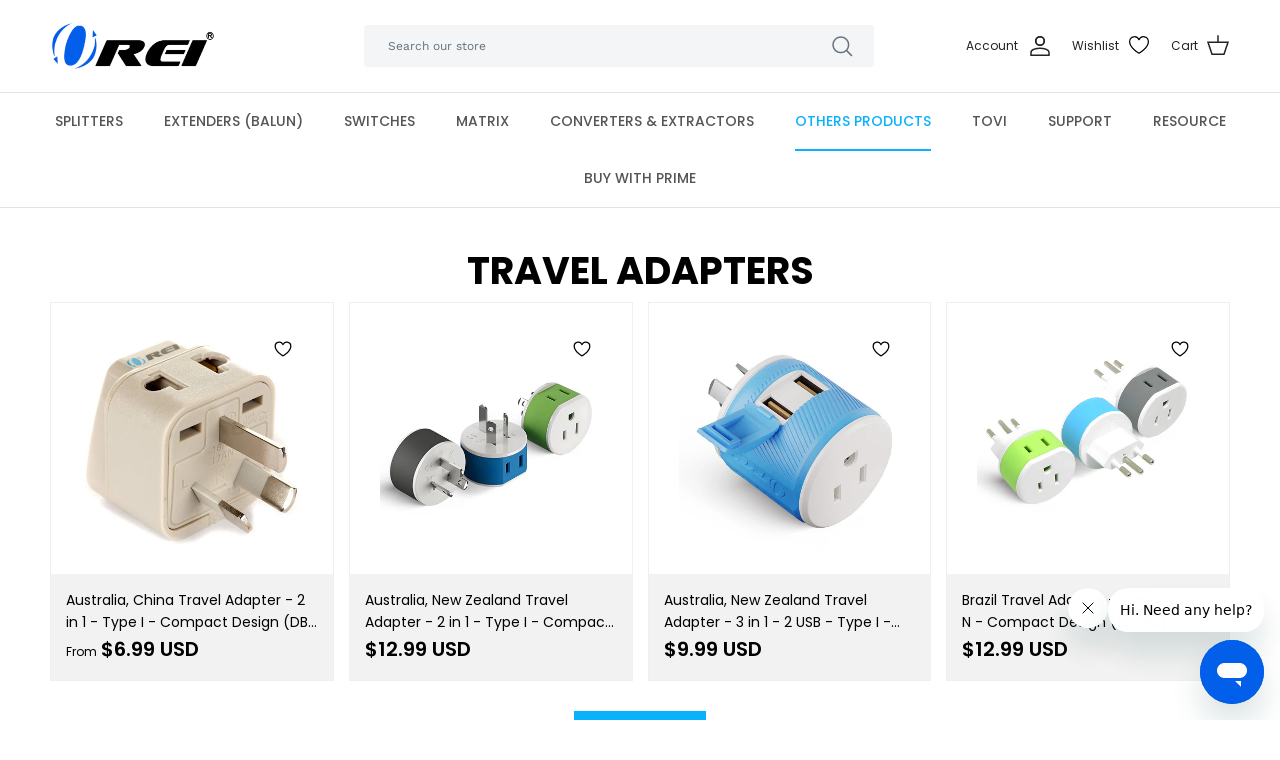

--- FILE ---
content_type: text/html; charset=utf-8
request_url: https://www.orei.com/collections/other-products
body_size: 69129
content:
<!doctype html>
<html class="no-js" lang="en" dir="ltr">
<head><meta charset="utf-8">
<meta name="viewport" content="width=device-width,initial-scale=1">
<title>Buy AV Accessories and more at Best Prices | OREI &ndash; OREI.COM</title><link rel="canonical" href="https://www.orei.com/collections/other-products"><link rel="icon" href="//www.orei.com/cdn/shop/files/OREI_Favicon.png?crop=center&height=48&v=1751367167&width=48" type="image/png">
  <link rel="apple-touch-icon" href="//www.orei.com/cdn/shop/files/OREI_Favicon.png?crop=center&height=180&v=1751367167&width=180"><meta name="description" content="Buy AV Accessories, Travel Adapters, Region Free Blu-ray Players, Power Banks, and Speakers at the best prices from OREI. 1 year warranty &amp; free shipping in the US."><meta property="og:site_name" content="OREI.COM">
<meta property="og:url" content="https://www.orei.com/collections/other-products">
<meta property="og:title" content="Buy AV Accessories and more at Best Prices | OREI">
<meta property="og:type" content="product.group">
<meta property="og:description" content="Buy AV Accessories, Travel Adapters, Region Free Blu-ray Players, Power Banks, and Speakers at the best prices from OREI. 1 year warranty &amp; free shipping in the US."><meta property="og:image" content="http://www.orei.com/cdn/shop/collections/Other.jpg?crop=center&height=1200&v=1646991083&width=1200">
  <meta property="og:image:secure_url" content="https://www.orei.com/cdn/shop/collections/Other.jpg?crop=center&height=1200&v=1646991083&width=1200">
  <meta property="og:image:width" content="250">
  <meta property="og:image:height" content="203"><meta name="twitter:card" content="summary_large_image">
<meta name="twitter:title" content="Buy AV Accessories and more at Best Prices | OREI">
<meta name="twitter:description" content="Buy AV Accessories, Travel Adapters, Region Free Blu-ray Players, Power Banks, and Speakers at the best prices from OREI. 1 year warranty &amp; free shipping in the US.">
<script src="https://ajax.googleapis.com/ajax/libs/jquery/3.6.0/jquery.min.js"></script>
  <script src="//www.orei.com/cdn/shop/t/64/assets/shop.js?v=63729230955351781371767591618" defer="defer"></script>
<link rel="stylesheet" type="text/css" href="https://cdn.jsdelivr.net/npm/slick-carousel@1.8.1/slick/slick.css"/>
<link rel="stylesheet" type="text/css" href="https://cdn.jsdelivr.net/npm/slick-carousel@1.8.1/slick/slick-theme.css"/><style>@font-face {
  font-family: "Work Sans";
  font-weight: 400;
  font-style: normal;
  font-display: fallback;
  src: url("//www.orei.com/cdn/fonts/work_sans/worksans_n4.b7973b3d07d0ace13de1b1bea9c45759cdbe12cf.woff2") format("woff2"),
       url("//www.orei.com/cdn/fonts/work_sans/worksans_n4.cf5ceb1e6d373a9505e637c1aff0a71d0959556d.woff") format("woff");
}
@font-face {
  font-family: "Work Sans";
  font-weight: 700;
  font-style: normal;
  font-display: fallback;
  src: url("//www.orei.com/cdn/fonts/work_sans/worksans_n7.e2cf5bd8f2c7e9d30c030f9ea8eafc69f5a92f7b.woff2") format("woff2"),
       url("//www.orei.com/cdn/fonts/work_sans/worksans_n7.20f1c80359e7f7b4327b81543e1acb5c32cd03cd.woff") format("woff");
}
@font-face {
  font-family: "Work Sans";
  font-weight: 500;
  font-style: normal;
  font-display: fallback;
  src: url("//www.orei.com/cdn/fonts/work_sans/worksans_n5.42fc03d7028ac0f31a2ddf10d4a2904a7483a1c4.woff2") format("woff2"),
       url("//www.orei.com/cdn/fonts/work_sans/worksans_n5.1f79bf93aa21696aa0428c88e39fb9f946295341.woff") format("woff");
}
@font-face {
  font-family: "Work Sans";
  font-weight: 400;
  font-style: italic;
  font-display: fallback;
  src: url("//www.orei.com/cdn/fonts/work_sans/worksans_i4.16ff51e3e71fc1d09ff97b9ff9ccacbeeb384ec4.woff2") format("woff2"),
       url("//www.orei.com/cdn/fonts/work_sans/worksans_i4.ed4a1418cba5b7f04f79e4d5c8a5f1a6bd34f23b.woff") format("woff");
}
@font-face {
  font-family: "Work Sans";
  font-weight: 700;
  font-style: italic;
  font-display: fallback;
  src: url("//www.orei.com/cdn/fonts/work_sans/worksans_i7.7cdba6320b03c03dcaa365743a4e0e729fe97e54.woff2") format("woff2"),
       url("//www.orei.com/cdn/fonts/work_sans/worksans_i7.42a9f4016982495f4c0b0fb3dc64cf8f2d0c3eaa.woff") format("woff");
}
@font-face {
  font-family: Poppins;
  font-weight: 400;
  font-style: normal;
  font-display: fallback;
  src: url("//www.orei.com/cdn/fonts/poppins/poppins_n4.0ba78fa5af9b0e1a374041b3ceaadf0a43b41362.woff2") format("woff2"),
       url("//www.orei.com/cdn/fonts/poppins/poppins_n4.214741a72ff2596839fc9760ee7a770386cf16ca.woff") format("woff");
}
@font-face {
  font-family: Poppins;
  font-weight: 400;
  font-style: normal;
  font-display: fallback;
  src: url("//www.orei.com/cdn/fonts/poppins/poppins_n4.0ba78fa5af9b0e1a374041b3ceaadf0a43b41362.woff2") format("woff2"),
       url("//www.orei.com/cdn/fonts/poppins/poppins_n4.214741a72ff2596839fc9760ee7a770386cf16ca.woff") format("woff");
}
@font-face {
  font-family: "Work Sans";
  font-weight: 400;
  font-style: normal;
  font-display: fallback;
  src: url("//www.orei.com/cdn/fonts/work_sans/worksans_n4.b7973b3d07d0ace13de1b1bea9c45759cdbe12cf.woff2") format("woff2"),
       url("//www.orei.com/cdn/fonts/work_sans/worksans_n4.cf5ceb1e6d373a9505e637c1aff0a71d0959556d.woff") format("woff");
}
@font-face {
  font-family: "Work Sans";
  font-weight: 600;
  font-style: normal;
  font-display: fallback;
  src: url("//www.orei.com/cdn/fonts/work_sans/worksans_n6.75811c3bd5161ea6e3ceb2d48ca889388f9bd5fe.woff2") format("woff2"),
       url("//www.orei.com/cdn/fonts/work_sans/worksans_n6.defcf26f28f3fa3df4555714d3f2e0f1217d7772.woff") format("woff");
}
:root {
  --page-container-width:          1600px;
  --reading-container-width:       720px;
  --divider-opacity:               0.14;
  --gutter-large:                  30px;
  --gutter-desktop:                20px;
  --gutter-mobile:                 16px;
  --section-padding:               50px;
  --larger-section-padding:        80px;
  --larger-section-padding-mobile: 60px;
  --largest-section-padding:       110px;
  --aos-animate-duration:          0.6s;

  --base-font-family:              "Work Sans", sans-serif;
  --base-font-weight:              400;
  --base-font-style:               normal;
  --heading-font-family:           Poppins, sans-serif;
  --heading-font-weight:           400;
  --heading-font-style:            normal;
  --heading-font-letter-spacing:   normal;
  --logo-font-family:              Poppins, sans-serif;
  --logo-font-weight:              400;
  --logo-font-style:               normal;
  --nav-font-family:               "Work Sans", sans-serif;
  --nav-font-weight:               400;
  --nav-font-style:                normal;

  --base-text-size:15px;
  --base-line-height:              1.6;
  --input-text-size:16px;
  --smaller-text-size-1:12px;
  --smaller-text-size-2:14px;
  --smaller-text-size-3:12px;
  --smaller-text-size-4:11px;
  --larger-text-size:32px;
  --super-large-text-size:56px;
  --super-large-mobile-text-size:26px;
  --larger-mobile-text-size:26px;
  --logo-text-size:28px;--btn-letter-spacing: 0.08em;
    --btn-text-transform: uppercase;
    --button-text-size: 13px;
    --quickbuy-button-text-size: 13;
    --small-feature-link-font-size: 0.75em;
    --input-btn-padding-top:             1.2em;
    --input-btn-padding-bottom:          1.2em;--heading-text-transform:none;
  --nav-text-size:                      14px;
  --mobile-menu-font-weight:            600;

  --body-bg-color:                      255 255 255;
  --bg-color:                           255 255 255;
  --body-text-color:                    99 115 129;
  --text-color:                         99 115 129;

  --header-text-col:                    #232323;--header-text-hover-col:             var(--main-nav-link-hover-col);--header-bg-col:                     #ffffff;
  --heading-color:                     51 48 41;
  --body-heading-color:                51 48 41;
  --heading-divider-col:               #e2e2e2;

  --logo-col:                          #333029;
  --main-nav-bg:                       #ffffff;
  --main-nav-link-col:                 #555555;
  --main-nav-link-hover-col:           #000000;
  --main-nav-link-featured-col:        #b61d0f;

  --link-color:                        99 115 129;
  --body-link-color:                   99 115 129;

  --btn-bg-color:                        10 178 251;
  --btn-bg-hover-color:                  0 0 0;
  --btn-border-color:                    10 178 251;
  --btn-border-hover-color:              0 0 0;
  --btn-text-color:                      255 255 255;
  --btn-text-hover-color:                255 255 255;--btn-alt-bg-color:                    10 178 251;
  --btn-alt-text-color:                  0 0 0;
  --btn-alt-border-color:                0 0 0;
  --btn-alt-border-hover-color:          0 0 0;--btn-ter-bg-color:                    235 235 235;
  --btn-ter-text-color:                  55 64 71;
  --btn-ter-bg-hover-color:              10 178 251;
  --btn-ter-text-hover-color:            255 255 255;--btn-border-radius: 0;--color-scheme-default:                             #ffffff;
  --color-scheme-default-color:                       255 255 255;
  --color-scheme-default-text-color:                  99 115 129;
  --color-scheme-default-head-color:                  51 48 41;
  --color-scheme-default-link-color:                  99 115 129;
  --color-scheme-default-btn-text-color:              255 255 255;
  --color-scheme-default-btn-text-hover-color:        255 255 255;
  --color-scheme-default-btn-bg-color:                10 178 251;
  --color-scheme-default-btn-bg-hover-color:          0 0 0;
  --color-scheme-default-btn-border-color:            10 178 251;
  --color-scheme-default-btn-border-hover-color:      0 0 0;
  --color-scheme-default-btn-alt-text-color:          0 0 0;
  --color-scheme-default-btn-alt-bg-color:            10 178 251;
  --color-scheme-default-btn-alt-border-color:        0 0 0;
  --color-scheme-default-btn-alt-border-hover-color:  0 0 0;

  --color-scheme-1:                             #fcfaf3;
  --color-scheme-1-color:                       252 250 243;
  --color-scheme-1-text-color:                  92 92 92;
  --color-scheme-1-head-color:                  23 23 23;
  --color-scheme-1-link-color:                  193 100 82;
  --color-scheme-1-btn-text-color:              255 255 255;
  --color-scheme-1-btn-text-hover-color:        255 255 255;
  --color-scheme-1-btn-bg-color:                35 35 35;
  --color-scheme-1-btn-bg-hover-color:          0 0 0;
  --color-scheme-1-btn-border-color:            35 35 35;
  --color-scheme-1-btn-border-hover-color:      0 0 0;
  --color-scheme-1-btn-alt-text-color:          35 35 35;
  --color-scheme-1-btn-alt-bg-color:            255 255 255;
  --color-scheme-1-btn-alt-border-color:        35 35 35;
  --color-scheme-1-btn-alt-border-hover-color:  35 35 35;

  --color-scheme-2:                             #faf2e6;
  --color-scheme-2-color:                       250 242 230;
  --color-scheme-2-text-color:                  92 92 92;
  --color-scheme-2-head-color:                  23 23 23;
  --color-scheme-2-link-color:                  193 100 82;
  --color-scheme-2-btn-text-color:              255 255 255;
  --color-scheme-2-btn-text-hover-color:        255 255 255;
  --color-scheme-2-btn-bg-color:                35 35 35;
  --color-scheme-2-btn-bg-hover-color:          0 0 0;
  --color-scheme-2-btn-border-color:            35 35 35;
  --color-scheme-2-btn-border-hover-color:      0 0 0;
  --color-scheme-2-btn-alt-text-color:          35 35 35;
  --color-scheme-2-btn-alt-bg-color:            255 255 255;
  --color-scheme-2-btn-alt-border-color:        35 35 35;
  --color-scheme-2-btn-alt-border-hover-color:  35 35 35;

  /* Shop Pay payment terms */
  --payment-terms-background-color:    #ffffff;--quickbuy-bg: 255 255 255;--body-input-background-color:       rgb(var(--body-bg-color));
  --input-background-color:            rgb(var(--body-bg-color));
  --body-input-text-color:             var(--body-text-color);
  --input-text-color:                  var(--body-text-color);
  --body-input-border-color:           rgb(216, 220, 224);
  --input-border-color:                rgb(216, 220, 224);
  --input-border-color-hover:          rgb(169, 178, 186);
  --input-border-color-active:         rgb(99, 115, 129);

  --swatch-cross-svg:                  url("data:image/svg+xml,%3Csvg xmlns='http://www.w3.org/2000/svg' width='240' height='240' viewBox='0 0 24 24' fill='none' stroke='rgb(216, 220, 224)' stroke-width='0.09' preserveAspectRatio='none' %3E%3Cline x1='24' y1='0' x2='0' y2='24'%3E%3C/line%3E%3C/svg%3E");
  --swatch-cross-hover:                url("data:image/svg+xml,%3Csvg xmlns='http://www.w3.org/2000/svg' width='240' height='240' viewBox='0 0 24 24' fill='none' stroke='rgb(169, 178, 186)' stroke-width='0.09' preserveAspectRatio='none' %3E%3Cline x1='24' y1='0' x2='0' y2='24'%3E%3C/line%3E%3C/svg%3E");
  --swatch-cross-active:               url("data:image/svg+xml,%3Csvg xmlns='http://www.w3.org/2000/svg' width='240' height='240' viewBox='0 0 24 24' fill='none' stroke='rgb(99, 115, 129)' stroke-width='0.09' preserveAspectRatio='none' %3E%3Cline x1='24' y1='0' x2='0' y2='24'%3E%3C/line%3E%3C/svg%3E");

  --footer-divider-col:                #e0e0e0;
  --footer-text-col:                   164 164 164;
  --footer-heading-col:                255 255 255;
  --footer-bg:                         #202020;--product-label-overlay-justify: flex-start;--product-label-overlay-align: flex-start;--product-label-overlay-reduction-text:   #df5641;
  --product-label-overlay-reduction-bg:     #ffffff;
  --product-label-overlay-stock-text:       #637381;
  --product-label-overlay-stock-bg:         #ffffff;
  --product-label-overlay-new-text:         #ffffff;
  --product-label-overlay-new-bg:           #0ab2fb;
  --product-label-overlay-meta-text:        #ffffff;
  --product-label-overlay-meta-bg:          #bd2585;
  --product-label-sale-text:                #df5641;
  --product-label-sold-text:                #171717;
  --product-label-preorder-text:            #3ea36a;

  --product-block-crop-align:               center;

  
  --product-block-price-align:              flex-start;
  --product-block-price-item-margin-start:  initial;
  --product-block-price-item-margin-end:    .5rem;
  

  --collection-block-image-position:   center center;

  --swatch-picker-image-size:          40px;
  --swatch-crop-align:                 center center;

  --image-overlay-text-color:          255 255 255;--image-overlay-bg:                  rgba(0, 0, 0, 0.12);
  --image-overlay-shadow-start:        rgb(0 0 0 / 0.16);
  --image-overlay-box-opacity:         0.88;--product-inventory-ok-box-color:            #f2faf0;
  --product-inventory-ok-text-color:           #108043;
  --product-inventory-ok-icon-box-fill-color:  #fff;
  --product-inventory-low-box-color:           #fcf1cd;
  --product-inventory-low-text-color:          #dd9a1a;
  --product-inventory-low-icon-box-fill-color: #fff;
  --product-inventory-low-text-color-channels: 16, 128, 67;
  --product-inventory-ok-text-color-channels:  221, 154, 26;

  --rating-star-color: 193 100 82;--overlay-align-left: start;
    --overlay-align-right: end;}html[dir=rtl] {
  --overlay-right-text-m-left: 0;
  --overlay-right-text-m-right: auto;
  --overlay-left-shadow-left-left: 15%;
  --overlay-left-shadow-left-right: -50%;
  --overlay-left-shadow-right-left: -85%;
  --overlay-left-shadow-right-right: 0;
}.image-overlay--bg-box .text-overlay .text-overlay__text {
    --image-overlay-box-bg: 255 255 255;
    --heading-color: var(--body-heading-color);
    --text-color: var(--body-text-color);
    --link-color: var(--body-link-color);
  }::selection {
    background: rgb(var(--body-heading-color));
    color: rgb(var(--body-bg-color));
  }
  ::-moz-selection {
    background: rgb(var(--body-heading-color));
    color: rgb(var(--body-bg-color));
  }.use-color-scheme--default {
  --product-label-sale-text:           #df5641;
  --product-label-sold-text:           #171717;
  --product-label-preorder-text:       #3ea36a;
  --input-background-color:            rgb(var(--body-bg-color));
  --input-text-color:                  var(--body-input-text-color);
  --input-border-color:                rgb(216, 220, 224);
  --input-border-color-hover:          rgb(169, 178, 186);
  --input-border-color-active:         rgb(99, 115, 129);
}</style>

  <link href="//www.orei.com/cdn/shop/t/64/assets/main.css?v=159468821804106665571767591578" rel="stylesheet" type="text/css" media="all" />
<link rel="preload" as="font" href="//www.orei.com/cdn/fonts/work_sans/worksans_n4.b7973b3d07d0ace13de1b1bea9c45759cdbe12cf.woff2" type="font/woff2" crossorigin><link rel="preload" as="font" href="//www.orei.com/cdn/fonts/poppins/poppins_n4.0ba78fa5af9b0e1a374041b3ceaadf0a43b41362.woff2" type="font/woff2" crossorigin><script>
    document.documentElement.className = document.documentElement.className.replace('no-js', 'js');

    window.theme = {
      info: {
        name: 'Symmetry',
        version: '7.4.0'
      },
      device: {
        hasTouch: window.matchMedia('(any-pointer: coarse)').matches,
        hasHover: window.matchMedia('(hover: hover)').matches
      },
      mediaQueries: {
        md: '(min-width: 768px)',
        productMediaCarouselBreak: '(min-width: 1041px)'
      },
      routes: {
        base: 'https://www.orei.com',
        cart: '/cart',
        cartAdd: '/cart/add.js',
        cartUpdate: '/cart/update.js',
        predictiveSearch: '/search/suggest'
      },
      strings: {
        cartTermsConfirmation: "You must agree to the terms and conditions before continuing.",
        cartItemsQuantityError: "You can only add [QUANTITY] of this item to your cart.",
        generalSearchViewAll: "View all search results",
        noStock: "Sold out",
        noVariant: "Unavailable",
        productsProductChooseA: "Choose a",
        generalSearchPages: "Pages",
        generalSearchNoResultsWithoutTerms: "Sorry, we couldnʼt find any results",
        shippingCalculator: {
          singleRate: "There is one shipping rate for this destination:",
          multipleRates: "There are multiple shipping rates for this destination:",
          noRates: "We do not ship to this destination."
        }
      },
      settings: {
        moneyWithCurrencyFormat: "${{amount}} USD",
        cartType: "drawer",
        afterAddToCart: "drawer",
        quickbuyStyle: "off",
        externalLinksNewTab: true,
        internalLinksSmoothScroll: true
      }
    }

    theme.inlineNavigationCheck = function() {
      var pageHeader = document.querySelector('.pageheader'),
          inlineNavContainer = pageHeader.querySelector('.logo-area__left__inner'),
          inlineNav = inlineNavContainer.querySelector('.navigation--left');
      if (inlineNav && getComputedStyle(inlineNav).display != 'none') {
        var inlineMenuCentered = document.querySelector('.pageheader--layout-inline-menu-center'),
            logoContainer = document.querySelector('.logo-area__middle__inner');
        if(inlineMenuCentered) {
          var rightWidth = document.querySelector('.logo-area__right__inner').clientWidth,
              middleWidth = logoContainer.clientWidth,
              logoArea = document.querySelector('.logo-area'),
              computedLogoAreaStyle = getComputedStyle(logoArea),
              logoAreaInnerWidth = logoArea.clientWidth - Math.ceil(parseFloat(computedLogoAreaStyle.paddingLeft)) - Math.ceil(parseFloat(computedLogoAreaStyle.paddingRight)),
              availableNavWidth = logoAreaInnerWidth - Math.max(rightWidth, middleWidth) * 2 - 40;
          inlineNavContainer.style.maxWidth = availableNavWidth + 'px';
        }

        var firstInlineNavLink = inlineNav.querySelector('.navigation__item:first-child'),
            lastInlineNavLink = inlineNav.querySelector('.navigation__item:last-child');
        if (lastInlineNavLink) {
          var inlineNavWidth = null;
          if(document.querySelector('html[dir=rtl]')) {
            inlineNavWidth = firstInlineNavLink.offsetLeft - lastInlineNavLink.offsetLeft + firstInlineNavLink.offsetWidth;
          } else {
            inlineNavWidth = lastInlineNavLink.offsetLeft - firstInlineNavLink.offsetLeft + lastInlineNavLink.offsetWidth;
          }
          if (inlineNavContainer.offsetWidth >= inlineNavWidth) {
            pageHeader.classList.add('pageheader--layout-inline-permitted');
            var tallLogo = logoContainer.clientHeight > lastInlineNavLink.clientHeight + 20;
            if (tallLogo) {
              inlineNav.classList.add('navigation--tight-underline');
            } else {
              inlineNav.classList.remove('navigation--tight-underline');
            }
          } else {
            pageHeader.classList.remove('pageheader--layout-inline-permitted');
          }
        }
      }
    };

    theme.setInitialHeaderHeightProperty = () => {
      const section = document.querySelector('.section-header');
      if (section) {
        document.documentElement.style.setProperty('--theme-header-height', Math.ceil(section.clientHeight) + 'px');
      }
    };
  </script>

  <script src="//www.orei.com/cdn/shop/t/64/assets/main.js?v=128199116548801707201767591578" defer></script>

  <script>window.performance && window.performance.mark && window.performance.mark('shopify.content_for_header.start');</script><meta name="google-site-verification" content="GttHsh0_-ZocFIazzShjVpm67G6i1GWOmJXIRViE88U">
<meta name="facebook-domain-verification" content="frpdv92ccsfs77qcoeqf5ds8fgt0m0">
<meta name="facebook-domain-verification" content="x0tuah459nhqpkgv8drutdq406sr2g">
<meta name="google-site-verification" content="zhWgvdvM0Bt25-Ec33MuLBsG6s8MNocTmhPi49fUaiA">
<meta name="google-site-verification" content="sf23yjosNBXLRu1teJu-qDO9VnyL50GUwSdF5wzg870">
<meta id="shopify-digital-wallet" name="shopify-digital-wallet" content="/19884253/digital_wallets/dialog">
<meta name="shopify-checkout-api-token" content="764be8695adb5eb80e9f2b3973e1da3d">
<meta id="in-context-paypal-metadata" data-shop-id="19884253" data-venmo-supported="false" data-environment="production" data-locale="en_US" data-paypal-v4="true" data-currency="USD">
<link rel="alternate" type="application/atom+xml" title="Feed" href="/collections/other-products.atom" />
<link rel="alternate" type="application/json+oembed" href="https://www.orei.com/collections/other-products.oembed">
<script async="async" src="/checkouts/internal/preloads.js?locale=en-US"></script>
<link rel="preconnect" href="https://shop.app" crossorigin="anonymous">
<script async="async" src="https://shop.app/checkouts/internal/preloads.js?locale=en-US&shop_id=19884253" crossorigin="anonymous"></script>
<script id="apple-pay-shop-capabilities" type="application/json">{"shopId":19884253,"countryCode":"US","currencyCode":"USD","merchantCapabilities":["supports3DS"],"merchantId":"gid:\/\/shopify\/Shop\/19884253","merchantName":"OREI.COM","requiredBillingContactFields":["postalAddress","email","phone"],"requiredShippingContactFields":["postalAddress","email","phone"],"shippingType":"shipping","supportedNetworks":["visa","masterCard","amex","discover","elo","jcb"],"total":{"type":"pending","label":"OREI.COM","amount":"1.00"},"shopifyPaymentsEnabled":true,"supportsSubscriptions":true}</script>
<script id="shopify-features" type="application/json">{"accessToken":"764be8695adb5eb80e9f2b3973e1da3d","betas":["rich-media-storefront-analytics"],"domain":"www.orei.com","predictiveSearch":true,"shopId":19884253,"locale":"en"}</script>
<script>var Shopify = Shopify || {};
Shopify.shop = "oreimain.myshopify.com";
Shopify.locale = "en";
Shopify.currency = {"active":"USD","rate":"1.0"};
Shopify.country = "US";
Shopify.theme = {"name":"5 - Jan Orei x CommercePundit 🟢for SRPs","id":153653608670,"schema_name":"Symmetry","schema_version":"7.4.0","theme_store_id":568,"role":"main"};
Shopify.theme.handle = "null";
Shopify.theme.style = {"id":null,"handle":null};
Shopify.cdnHost = "www.orei.com/cdn";
Shopify.routes = Shopify.routes || {};
Shopify.routes.root = "/";</script>
<script type="module">!function(o){(o.Shopify=o.Shopify||{}).modules=!0}(window);</script>
<script>!function(o){function n(){var o=[];function n(){o.push(Array.prototype.slice.apply(arguments))}return n.q=o,n}var t=o.Shopify=o.Shopify||{};t.loadFeatures=n(),t.autoloadFeatures=n()}(window);</script>
<script>
  window.ShopifyPay = window.ShopifyPay || {};
  window.ShopifyPay.apiHost = "shop.app\/pay";
  window.ShopifyPay.redirectState = null;
</script>
<script id="shop-js-analytics" type="application/json">{"pageType":"collection"}</script>
<script defer="defer" async type="module" src="//www.orei.com/cdn/shopifycloud/shop-js/modules/v2/client.init-shop-cart-sync_C5BV16lS.en.esm.js"></script>
<script defer="defer" async type="module" src="//www.orei.com/cdn/shopifycloud/shop-js/modules/v2/chunk.common_CygWptCX.esm.js"></script>
<script type="module">
  await import("//www.orei.com/cdn/shopifycloud/shop-js/modules/v2/client.init-shop-cart-sync_C5BV16lS.en.esm.js");
await import("//www.orei.com/cdn/shopifycloud/shop-js/modules/v2/chunk.common_CygWptCX.esm.js");

  window.Shopify.SignInWithShop?.initShopCartSync?.({"fedCMEnabled":true,"windoidEnabled":true});

</script>
<script>
  window.Shopify = window.Shopify || {};
  if (!window.Shopify.featureAssets) window.Shopify.featureAssets = {};
  window.Shopify.featureAssets['shop-js'] = {"shop-cart-sync":["modules/v2/client.shop-cart-sync_ZFArdW7E.en.esm.js","modules/v2/chunk.common_CygWptCX.esm.js"],"init-fed-cm":["modules/v2/client.init-fed-cm_CmiC4vf6.en.esm.js","modules/v2/chunk.common_CygWptCX.esm.js"],"shop-button":["modules/v2/client.shop-button_tlx5R9nI.en.esm.js","modules/v2/chunk.common_CygWptCX.esm.js"],"shop-cash-offers":["modules/v2/client.shop-cash-offers_DOA2yAJr.en.esm.js","modules/v2/chunk.common_CygWptCX.esm.js","modules/v2/chunk.modal_D71HUcav.esm.js"],"init-windoid":["modules/v2/client.init-windoid_sURxWdc1.en.esm.js","modules/v2/chunk.common_CygWptCX.esm.js"],"shop-toast-manager":["modules/v2/client.shop-toast-manager_ClPi3nE9.en.esm.js","modules/v2/chunk.common_CygWptCX.esm.js"],"init-shop-email-lookup-coordinator":["modules/v2/client.init-shop-email-lookup-coordinator_B8hsDcYM.en.esm.js","modules/v2/chunk.common_CygWptCX.esm.js"],"init-shop-cart-sync":["modules/v2/client.init-shop-cart-sync_C5BV16lS.en.esm.js","modules/v2/chunk.common_CygWptCX.esm.js"],"avatar":["modules/v2/client.avatar_BTnouDA3.en.esm.js"],"pay-button":["modules/v2/client.pay-button_FdsNuTd3.en.esm.js","modules/v2/chunk.common_CygWptCX.esm.js"],"init-customer-accounts":["modules/v2/client.init-customer-accounts_DxDtT_ad.en.esm.js","modules/v2/client.shop-login-button_C5VAVYt1.en.esm.js","modules/v2/chunk.common_CygWptCX.esm.js","modules/v2/chunk.modal_D71HUcav.esm.js"],"init-shop-for-new-customer-accounts":["modules/v2/client.init-shop-for-new-customer-accounts_ChsxoAhi.en.esm.js","modules/v2/client.shop-login-button_C5VAVYt1.en.esm.js","modules/v2/chunk.common_CygWptCX.esm.js","modules/v2/chunk.modal_D71HUcav.esm.js"],"shop-login-button":["modules/v2/client.shop-login-button_C5VAVYt1.en.esm.js","modules/v2/chunk.common_CygWptCX.esm.js","modules/v2/chunk.modal_D71HUcav.esm.js"],"init-customer-accounts-sign-up":["modules/v2/client.init-customer-accounts-sign-up_CPSyQ0Tj.en.esm.js","modules/v2/client.shop-login-button_C5VAVYt1.en.esm.js","modules/v2/chunk.common_CygWptCX.esm.js","modules/v2/chunk.modal_D71HUcav.esm.js"],"shop-follow-button":["modules/v2/client.shop-follow-button_Cva4Ekp9.en.esm.js","modules/v2/chunk.common_CygWptCX.esm.js","modules/v2/chunk.modal_D71HUcav.esm.js"],"checkout-modal":["modules/v2/client.checkout-modal_BPM8l0SH.en.esm.js","modules/v2/chunk.common_CygWptCX.esm.js","modules/v2/chunk.modal_D71HUcav.esm.js"],"lead-capture":["modules/v2/client.lead-capture_Bi8yE_yS.en.esm.js","modules/v2/chunk.common_CygWptCX.esm.js","modules/v2/chunk.modal_D71HUcav.esm.js"],"shop-login":["modules/v2/client.shop-login_D6lNrXab.en.esm.js","modules/v2/chunk.common_CygWptCX.esm.js","modules/v2/chunk.modal_D71HUcav.esm.js"],"payment-terms":["modules/v2/client.payment-terms_CZxnsJam.en.esm.js","modules/v2/chunk.common_CygWptCX.esm.js","modules/v2/chunk.modal_D71HUcav.esm.js"]};
</script>
<script>(function() {
  var isLoaded = false;
  function asyncLoad() {
    if (isLoaded) return;
    isLoaded = true;
    var urls = ["\/\/cdn.shopify.com\/proxy\/194a7f49aba18a6c57694426e4af5d5b2576aeac52ddcaa173871e1d4aa36abf\/bingshoppingtool-t2app-prod.trafficmanager.net\/uet\/tracking_script?shop=oreimain.myshopify.com\u0026sp-cache-control=cHVibGljLCBtYXgtYWdlPTkwMA","https:\/\/cdn1.stamped.io\/files\/widget.min.js?shop=oreimain.myshopify.com","https:\/\/seo.apps.avada.io\/scripttag\/avada-seo-installed.js?shop=oreimain.myshopify.com","https:\/\/static.klaviyo.com\/onsite\/js\/klaviyo.js?company_id=WTXcQ3\u0026shop=oreimain.myshopify.com","https:\/\/static.klaviyo.com\/onsite\/js\/klaviyo.js?company_id=WTXcQ3\u0026shop=oreimain.myshopify.com","https:\/\/static.klaviyo.com\/onsite\/js\/klaviyo.js?company_id=WTXcQ3\u0026shop=oreimain.myshopify.com","https:\/\/static.klaviyo.com\/onsite\/js\/klaviyo.js?company_id=WTXcQ3\u0026shop=oreimain.myshopify.com"];
    for (var i = 0; i < urls.length; i++) {
      var s = document.createElement('script');
      s.type = 'text/javascript';
      s.async = true;
      s.src = urls[i];
      var x = document.getElementsByTagName('script')[0];
      x.parentNode.insertBefore(s, x);
    }
  };
  if(window.attachEvent) {
    window.attachEvent('onload', asyncLoad);
  } else {
    window.addEventListener('load', asyncLoad, false);
  }
})();</script>
<script id="__st">var __st={"a":19884253,"offset":-21600,"reqid":"f635b09d-2fba-4f72-bf0e-b372b2c88c93-1768802253","pageurl":"www.orei.com\/collections\/other-products","u":"48eead4e9cf2","p":"collection","rtyp":"collection","rid":242737447102};</script>
<script>window.ShopifyPaypalV4VisibilityTracking = true;</script>
<script id="captcha-bootstrap">!function(){'use strict';const t='contact',e='account',n='new_comment',o=[[t,t],['blogs',n],['comments',n],[t,'customer']],c=[[e,'customer_login'],[e,'guest_login'],[e,'recover_customer_password'],[e,'create_customer']],r=t=>t.map((([t,e])=>`form[action*='/${t}']:not([data-nocaptcha='true']) input[name='form_type'][value='${e}']`)).join(','),a=t=>()=>t?[...document.querySelectorAll(t)].map((t=>t.form)):[];function s(){const t=[...o],e=r(t);return a(e)}const i='password',u='form_key',d=['recaptcha-v3-token','g-recaptcha-response','h-captcha-response',i],f=()=>{try{return window.sessionStorage}catch{return}},m='__shopify_v',_=t=>t.elements[u];function p(t,e,n=!1){try{const o=window.sessionStorage,c=JSON.parse(o.getItem(e)),{data:r}=function(t){const{data:e,action:n}=t;return t[m]||n?{data:e,action:n}:{data:t,action:n}}(c);for(const[e,n]of Object.entries(r))t.elements[e]&&(t.elements[e].value=n);n&&o.removeItem(e)}catch(o){console.error('form repopulation failed',{error:o})}}const l='form_type',E='cptcha';function T(t){t.dataset[E]=!0}const w=window,h=w.document,L='Shopify',v='ce_forms',y='captcha';let A=!1;((t,e)=>{const n=(g='f06e6c50-85a8-45c8-87d0-21a2b65856fe',I='https://cdn.shopify.com/shopifycloud/storefront-forms-hcaptcha/ce_storefront_forms_captcha_hcaptcha.v1.5.2.iife.js',D={infoText:'Protected by hCaptcha',privacyText:'Privacy',termsText:'Terms'},(t,e,n)=>{const o=w[L][v],c=o.bindForm;if(c)return c(t,g,e,D).then(n);var r;o.q.push([[t,g,e,D],n]),r=I,A||(h.body.append(Object.assign(h.createElement('script'),{id:'captcha-provider',async:!0,src:r})),A=!0)});var g,I,D;w[L]=w[L]||{},w[L][v]=w[L][v]||{},w[L][v].q=[],w[L][y]=w[L][y]||{},w[L][y].protect=function(t,e){n(t,void 0,e),T(t)},Object.freeze(w[L][y]),function(t,e,n,w,h,L){const[v,y,A,g]=function(t,e,n){const i=e?o:[],u=t?c:[],d=[...i,...u],f=r(d),m=r(i),_=r(d.filter((([t,e])=>n.includes(e))));return[a(f),a(m),a(_),s()]}(w,h,L),I=t=>{const e=t.target;return e instanceof HTMLFormElement?e:e&&e.form},D=t=>v().includes(t);t.addEventListener('submit',(t=>{const e=I(t);if(!e)return;const n=D(e)&&!e.dataset.hcaptchaBound&&!e.dataset.recaptchaBound,o=_(e),c=g().includes(e)&&(!o||!o.value);(n||c)&&t.preventDefault(),c&&!n&&(function(t){try{if(!f())return;!function(t){const e=f();if(!e)return;const n=_(t);if(!n)return;const o=n.value;o&&e.removeItem(o)}(t);const e=Array.from(Array(32),(()=>Math.random().toString(36)[2])).join('');!function(t,e){_(t)||t.append(Object.assign(document.createElement('input'),{type:'hidden',name:u})),t.elements[u].value=e}(t,e),function(t,e){const n=f();if(!n)return;const o=[...t.querySelectorAll(`input[type='${i}']`)].map((({name:t})=>t)),c=[...d,...o],r={};for(const[a,s]of new FormData(t).entries())c.includes(a)||(r[a]=s);n.setItem(e,JSON.stringify({[m]:1,action:t.action,data:r}))}(t,e)}catch(e){console.error('failed to persist form',e)}}(e),e.submit())}));const S=(t,e)=>{t&&!t.dataset[E]&&(n(t,e.some((e=>e===t))),T(t))};for(const o of['focusin','change'])t.addEventListener(o,(t=>{const e=I(t);D(e)&&S(e,y())}));const B=e.get('form_key'),M=e.get(l),P=B&&M;t.addEventListener('DOMContentLoaded',(()=>{const t=y();if(P)for(const e of t)e.elements[l].value===M&&p(e,B);[...new Set([...A(),...v().filter((t=>'true'===t.dataset.shopifyCaptcha))])].forEach((e=>S(e,t)))}))}(h,new URLSearchParams(w.location.search),n,t,e,['guest_login'])})(!0,!0)}();</script>
<script integrity="sha256-4kQ18oKyAcykRKYeNunJcIwy7WH5gtpwJnB7kiuLZ1E=" data-source-attribution="shopify.loadfeatures" defer="defer" src="//www.orei.com/cdn/shopifycloud/storefront/assets/storefront/load_feature-a0a9edcb.js" crossorigin="anonymous"></script>
<script crossorigin="anonymous" defer="defer" src="//www.orei.com/cdn/shopifycloud/storefront/assets/shopify_pay/storefront-65b4c6d7.js?v=20250812"></script>
<script data-source-attribution="shopify.dynamic_checkout.dynamic.init">var Shopify=Shopify||{};Shopify.PaymentButton=Shopify.PaymentButton||{isStorefrontPortableWallets:!0,init:function(){window.Shopify.PaymentButton.init=function(){};var t=document.createElement("script");t.src="https://www.orei.com/cdn/shopifycloud/portable-wallets/latest/portable-wallets.en.js",t.type="module",document.head.appendChild(t)}};
</script>
<script data-source-attribution="shopify.dynamic_checkout.buyer_consent">
  function portableWalletsHideBuyerConsent(e){var t=document.getElementById("shopify-buyer-consent"),n=document.getElementById("shopify-subscription-policy-button");t&&n&&(t.classList.add("hidden"),t.setAttribute("aria-hidden","true"),n.removeEventListener("click",e))}function portableWalletsShowBuyerConsent(e){var t=document.getElementById("shopify-buyer-consent"),n=document.getElementById("shopify-subscription-policy-button");t&&n&&(t.classList.remove("hidden"),t.removeAttribute("aria-hidden"),n.addEventListener("click",e))}window.Shopify?.PaymentButton&&(window.Shopify.PaymentButton.hideBuyerConsent=portableWalletsHideBuyerConsent,window.Shopify.PaymentButton.showBuyerConsent=portableWalletsShowBuyerConsent);
</script>
<script data-source-attribution="shopify.dynamic_checkout.cart.bootstrap">document.addEventListener("DOMContentLoaded",(function(){function t(){return document.querySelector("shopify-accelerated-checkout-cart, shopify-accelerated-checkout")}if(t())Shopify.PaymentButton.init();else{new MutationObserver((function(e,n){t()&&(Shopify.PaymentButton.init(),n.disconnect())})).observe(document.body,{childList:!0,subtree:!0})}}));
</script>
<script id='scb4127' type='text/javascript' async='' src='https://www.orei.com/cdn/shopifycloud/privacy-banner/storefront-banner.js'></script><link id="shopify-accelerated-checkout-styles" rel="stylesheet" media="screen" href="https://www.orei.com/cdn/shopifycloud/portable-wallets/latest/accelerated-checkout-backwards-compat.css" crossorigin="anonymous">
<style id="shopify-accelerated-checkout-cart">
        #shopify-buyer-consent {
  margin-top: 1em;
  display: inline-block;
  width: 100%;
}

#shopify-buyer-consent.hidden {
  display: none;
}

#shopify-subscription-policy-button {
  background: none;
  border: none;
  padding: 0;
  text-decoration: underline;
  font-size: inherit;
  cursor: pointer;
}

#shopify-subscription-policy-button::before {
  box-shadow: none;
}

      </style>

<script>window.performance && window.performance.mark && window.performance.mark('shopify.content_for_header.end');</script>
<!-- CC Custom Head Start --><!-- CC Custom Head End --><link href="//www.orei.com/cdn/shop/t/64/assets/custom-style.css?v=160760115969883123761767595545" rel="stylesheet" type="text/css" media="all" />
  <link href="//www.orei.com/cdn/shop/t/64/assets/custom.css?v=152955987048827056361767591572" rel="stylesheet" type="text/css" media="all" />
<!-- BEGIN app block: shopify://apps/powerful-form-builder/blocks/app-embed/e4bcb1eb-35b2-42e6-bc37-bfe0e1542c9d --><script type="text/javascript" hs-ignore data-cookieconsent="ignore">
  var Globo = Globo || {};
  var globoFormbuilderRecaptchaInit = function(){};
  var globoFormbuilderHcaptchaInit = function(){};
  window.Globo.FormBuilder = window.Globo.FormBuilder || {};
  window.Globo.FormBuilder.shop = {"configuration":{"money_format":"${{amount}}"},"pricing":{"features":{"bulkOrderForm":true,"cartForm":true,"fileUpload":30,"removeCopyright":true,"restrictedEmailDomains":false,"metrics":true}},"settings":{"copyright":"Powered by <a href=\"https://globosoftware.net\" target=\"_blank\">Globo</a> <a href=\"https://apps.shopify.com/form-builder-contact-form\" target=\"_blank\">Form Builder</a>","hideWaterMark":false,"reCaptcha":{"recaptchaType":"v2","siteKey":false,"languageCode":"en"},"hCaptcha":{"siteKey":false},"scrollTop":false,"customCssCode":".globo-form-app .panels {\n  z-index: unset !important;\n}","customCssEnabled":true,"additionalColumns":[]},"encryption_form_id":1,"url":"https://app.powerfulform.com/","CDN_URL":"https://dxo9oalx9qc1s.cloudfront.net","app_id":"1783207"};

  if(window.Globo.FormBuilder.shop.settings.customCssEnabled && window.Globo.FormBuilder.shop.settings.customCssCode){
    const customStyle = document.createElement('style');
    customStyle.type = 'text/css';
    customStyle.innerHTML = window.Globo.FormBuilder.shop.settings.customCssCode;
    document.head.appendChild(customStyle);
  }

  window.Globo.FormBuilder.forms = [];
    
      
      
      
      window.Globo.FormBuilder.forms[16439] = {"16439":{"elements":[{"id":"group-1","type":"group","label":"Page 1","description":"","elements":[{"id":"text-1","type":"text","label":"First name","placeholder":"","description":"","limitCharacters":false,"characters":100,"hideLabel":false,"keepPositionLabel":false,"columnWidth":50,"required":true},{"id":"text-2","type":"text","label":"Last name","placeholder":"","description":"","limitCharacters":false,"characters":100,"hideLabel":false,"keepPositionLabel":false,"columnWidth":50,"required":true,"conditionalField":false},{"id":"text-3","type":"text","label":"Order Id","placeholder":"","description":"","limitCharacters":false,"characters":100,"hideLabel":false,"keepPositionLabel":false,"columnWidth":50,"required":true,"conditionalField":false},{"id":"text-4","type":"text","label":"Date of Purchase","placeholder":"","description":"","limitCharacters":false,"characters":100,"hideLabel":false,"keepPositionLabel":false,"columnWidth":50,"required":true,"conditionalField":false},{"id":"select-1","type":"select","label":"Place of Purchase","placeholder":"Please select","options":[{"label":"Orei.com","value":"Orei.com"},{"label":{"en":"Amazon.com","ar":"Amazon.com","de":"Amazon.com","es":"Amazon.com","fr":"Amazon.com","it":"Amazon.com"},"value":"Amazon.com"},{"label":{"en":"Amazon.in","ar":"Amazon.in","de":"Amazon.in","es":"Amazon.in","fr":"Amazon.in","it":"Amazon.in"},"value":"Amazon.in"},{"label":"Ebay","value":"Ebay"},{"label":"Walmart","value":"Walmart"},{"label":{"en":"Fayzelectronics.com","ar":"Fayzelectronics.com","de":"Fayzelectronics.com","es":"Fayzelectronics.com","fr":"Fayzelectronics.com","it":"Fayzelectronics.com"},"value":"Fayzelectronics.com"},{"label":"Other","value":"Other"}],"defaultOption":"","description":"","hideLabel":false,"keepPositionLabel":false,"columnWidth":50,"required":true,"conditionalField":false},{"id":"email-1","type":"email","label":"Email","placeholder":"","description":"","limitCharacters":false,"characters":100,"hideLabel":false,"keepPositionLabel":false,"columnWidth":50,"conditionalField":false,"required":true},{"id":"text-5","type":"text","label":{"en":"SKU or Model","ar":"SKU or Model","de":"SKU or Model","es":"SKU or Model","fr":"SKU or Model","it":"SKU or Model"},"placeholder":"","description":"","limitCharacters":false,"characters":100,"hideLabel":false,"keepPositionLabel":false,"columnWidth":100,"displayType":"show","displayDisjunctive":false,"conditionalField":false,"required":true,"ifHideLabel":false},{"id":"devider-1","type":"devider","hideDevider":false,"conditionalField":false}]}],"errorMessage":{"required":"Please fill in field","invalid":"Invalid","invalidEmail":"Invalid email","invalidURL":"Invalid URL","fileSizeLimit":"File size limit exceeded","fileNotAllowed":"File extension not allowed","requiredCaptcha":"Please, enter the captcha","invalidName":"Invalid name"},"appearance":{"layout":"boxed","width":"800","style":"flat","mainColor":"rgba(9,179,251,1)","floatingIcon":"\u003csvg aria-hidden=\"true\" focusable=\"false\" data-prefix=\"far\" data-icon=\"envelope\" class=\"svg-inline--fa fa-envelope fa-w-16\" role=\"img\" xmlns=\"http:\/\/www.w3.org\/2000\/svg\" viewBox=\"0 0 512 512\"\u003e\u003cpath fill=\"currentColor\" d=\"M464 64H48C21.49 64 0 85.49 0 112v288c0 26.51 21.49 48 48 48h416c26.51 0 48-21.49 48-48V112c0-26.51-21.49-48-48-48zm0 48v40.805c-22.422 18.259-58.168 46.651-134.587 106.49-16.841 13.247-50.201 45.072-73.413 44.701-23.208.375-56.579-31.459-73.413-44.701C106.18 199.465 70.425 171.067 48 152.805V112h416zM48 400V214.398c22.914 18.251 55.409 43.862 104.938 82.646 21.857 17.205 60.134 55.186 103.062 54.955 42.717.231 80.509-37.199 103.053-54.947 49.528-38.783 82.032-64.401 104.947-82.653V400H48z\"\u003e\u003c\/path\u003e\u003c\/svg\u003e","floatingText":null,"displayOnAllPage":false,"formType":"normalForm","background":"color","backgroundColor":"#fff","descriptionColor":"#6c757d","headingColor":"#000","labelColor":"#000","optionColor":"#000","paragraphBackground":"#fff","paragraphColor":"#000","colorScheme":{"solidButton":{"red":9,"green":179,"blue":251,"alpha":1},"solidButtonLabel":{"red":255,"green":255,"blue":255},"text":{"red":0,"green":0,"blue":0},"outlineButton":{"red":9,"green":179,"blue":251,"alpha":1},"background":{"red":255,"green":255,"blue":255}}},"afterSubmit":{"gaEventName":"globo_form_submit","gaEventCategory":"Form Builder by Globo","gaEventAction":"Submit","gaEventLabel":"Contact us form","action":"hideForm","message":"\u003cp class=\"ql-align-center\"\u003eWe are pleased to inform you that your product has been successfully registered under warranty. You can now sit back and relax, knowing that your purchase is covered. In the event that you encounter any issues with your registered product, please do not hesitate to contact us. Our dedicated team is here to assist you and resolve any queries or concerns you may have.\u003c\/p\u003e\u003cp class=\"ql-align-center\"\u003e\u003cbr\u003e\u003c\/p\u003e\u003cp class=\"ql-align-center\"\u003e\u003ca href=\"https:\/\/www.orei.com\/pages\/contact-us\" rel=\"noopener noreferrer\" target=\"_blank\"\u003eContact us\u003c\/a\u003e\u003c\/p\u003e\u003cp class=\"ql-align-center\"\u003e\u003cbr\u003e\u003c\/p\u003e\u003cp class=\"ql-align-center\"\u003eWe appreciate your trust in OREI.com, and we look forward to serving you again for all your future needs.\u003c\/p\u003e\u003cp class=\"ql-align-center\"\u003e\u003cbr\u003e\u003c\/p\u003e\u003cp class=\"ql-align-center\"\u003eThank you for choosing OREI.com.\u003c\/p\u003e","redirectUrl":null,"enableGa":true},"footer":{"description":"","previousText":"Previous","nextText":"Next","submitText":"Submit","submitFullWidth":true,"submitAlignment":"center","resetButton":false},"header":{"active":false,"title":"Contact us","description":"Leave your message and we'll get back to you shortly."},"isStepByStepForm":true,"publish":{"requiredLogin":false,"requiredLoginMessage":"Please \u003ca href='\/account\/login' title='login'\u003elogin\u003c\/a\u003e to continue","publishType":"embedCode","selectTime":"forever","setCookie":"1","setCookieHours":"1","setCookieWeeks":"1"},"reCaptcha":{"enable":true,"note":"Please make sure that you have set Google reCaptcha v2 Site key and Secret key in \u003ca href=\"\/admin\/settings\"\u003eSettings\u003c\/a\u003e"},"html":"\n\u003cdiv class=\"globo-form boxed-form globo-form-id-16439 \" data-locale=\"en\" \u003e\n\n\u003cstyle\u003e\n\n\n    :root .globo-form-app[data-id=\"16439\"]{\n        \n        --gfb-color-solidButton: 9,179,251;\n        --gfb-color-solidButtonColor: rgb(var(--gfb-color-solidButton));\n        --gfb-color-solidButtonLabel: 255,255,255;\n        --gfb-color-solidButtonLabelColor: rgb(var(--gfb-color-solidButtonLabel));\n        --gfb-color-text: 0,0,0;\n        --gfb-color-textColor: rgb(var(--gfb-color-text));\n        --gfb-color-outlineButton: 9,179,251;\n        --gfb-color-outlineButtonColor: rgb(var(--gfb-color-outlineButton));\n        --gfb-color-background: 255,255,255;\n        --gfb-color-backgroundColor: rgb(var(--gfb-color-background));\n        \n        --gfb-main-color: rgba(9,179,251,1);\n        --gfb-primary-color: var(--gfb-color-solidButtonColor, var(--gfb-main-color));\n        --gfb-primary-text-color: var(--gfb-color-solidButtonLabelColor, #FFF);\n        --gfb-form-width: 800px;\n        --gfb-font-family: inherit;\n        --gfb-font-style: inherit;\n        --gfb--image: 40%;\n        --gfb-image-ratio-draft: var(--gfb--image);\n        --gfb-image-ratio: var(--gfb-image-ratio-draft);\n        \n        --gfb-bg-temp-color: #FFF;\n        --gfb-bg-position: ;\n        \n            --gfb-bg-temp-color: #fff;\n        \n        --gfb-bg-color: var(--gfb-color-backgroundColor, var(--gfb-bg-temp-color));\n        \n    }\n    \n.globo-form-id-16439 .globo-form-app{\n    max-width: 800px;\n    width: -webkit-fill-available;\n    \n    background-color: var(--gfb-bg-color);\n    \n    \n}\n\n.globo-form-id-16439 .globo-form-app .globo-heading{\n    color: var(--gfb-color-textColor, #000)\n}\n\n\n\n.globo-form-id-16439 .globo-form-app .globo-description,\n.globo-form-id-16439 .globo-form-app .header .globo-description{\n    --gfb-color-description: rgba(var(--gfb-color-text), 0.8);\n    color: var(--gfb-color-description, #6c757d);\n}\n.globo-form-id-16439 .globo-form-app .globo-label,\n.globo-form-id-16439 .globo-form-app .globo-form-control label.globo-label,\n.globo-form-id-16439 .globo-form-app .globo-form-control label.globo-label span.label-content{\n    color: var(--gfb-color-textColor, #000);\n    text-align: left;\n}\n.globo-form-id-16439 .globo-form-app .globo-label.globo-position-label{\n    height: 20px !important;\n}\n.globo-form-id-16439 .globo-form-app .globo-form-control .help-text.globo-description,\n.globo-form-id-16439 .globo-form-app .globo-form-control span.globo-description{\n    --gfb-color-description: rgba(var(--gfb-color-text), 0.8);\n    color: var(--gfb-color-description, #6c757d);\n}\n.globo-form-id-16439 .globo-form-app .globo-form-control .checkbox-wrapper .globo-option,\n.globo-form-id-16439 .globo-form-app .globo-form-control .radio-wrapper .globo-option\n{\n    color: var(--gfb-color-textColor, #000);\n}\n.globo-form-id-16439 .globo-form-app .footer,\n.globo-form-id-16439 .globo-form-app .gfb__footer{\n    text-align:center;\n}\n.globo-form-id-16439 .globo-form-app .footer button,\n.globo-form-id-16439 .globo-form-app .gfb__footer button{\n    border:1px solid var(--gfb-primary-color);\n    \n        width:100%;\n    \n}\n.globo-form-id-16439 .globo-form-app .footer button.submit,\n.globo-form-id-16439 .globo-form-app .gfb__footer button.submit\n.globo-form-id-16439 .globo-form-app .footer button.checkout,\n.globo-form-id-16439 .globo-form-app .gfb__footer button.checkout,\n.globo-form-id-16439 .globo-form-app .footer button.action.loading .spinner,\n.globo-form-id-16439 .globo-form-app .gfb__footer button.action.loading .spinner{\n    background-color: var(--gfb-primary-color);\n    color : #ffffff;\n}\n.globo-form-id-16439 .globo-form-app .globo-form-control .star-rating\u003efieldset:not(:checked)\u003elabel:before {\n    content: url('data:image\/svg+xml; utf8, \u003csvg aria-hidden=\"true\" focusable=\"false\" data-prefix=\"far\" data-icon=\"star\" class=\"svg-inline--fa fa-star fa-w-18\" role=\"img\" xmlns=\"http:\/\/www.w3.org\/2000\/svg\" viewBox=\"0 0 576 512\"\u003e\u003cpath fill=\"rgba(9,179,251,1)\" d=\"M528.1 171.5L382 150.2 316.7 17.8c-11.7-23.6-45.6-23.9-57.4 0L194 150.2 47.9 171.5c-26.2 3.8-36.7 36.1-17.7 54.6l105.7 103-25 145.5c-4.5 26.3 23.2 46 46.4 33.7L288 439.6l130.7 68.7c23.2 12.2 50.9-7.4 46.4-33.7l-25-145.5 105.7-103c19-18.5 8.5-50.8-17.7-54.6zM388.6 312.3l23.7 138.4L288 385.4l-124.3 65.3 23.7-138.4-100.6-98 139-20.2 62.2-126 62.2 126 139 20.2-100.6 98z\"\u003e\u003c\/path\u003e\u003c\/svg\u003e');\n}\n.globo-form-id-16439 .globo-form-app .globo-form-control .star-rating\u003efieldset\u003einput:checked ~ label:before {\n    content: url('data:image\/svg+xml; utf8, \u003csvg aria-hidden=\"true\" focusable=\"false\" data-prefix=\"fas\" data-icon=\"star\" class=\"svg-inline--fa fa-star fa-w-18\" role=\"img\" xmlns=\"http:\/\/www.w3.org\/2000\/svg\" viewBox=\"0 0 576 512\"\u003e\u003cpath fill=\"rgba(9,179,251,1)\" d=\"M259.3 17.8L194 150.2 47.9 171.5c-26.2 3.8-36.7 36.1-17.7 54.6l105.7 103-25 145.5c-4.5 26.3 23.2 46 46.4 33.7L288 439.6l130.7 68.7c23.2 12.2 50.9-7.4 46.4-33.7l-25-145.5 105.7-103c19-18.5 8.5-50.8-17.7-54.6L382 150.2 316.7 17.8c-11.7-23.6-45.6-23.9-57.4 0z\"\u003e\u003c\/path\u003e\u003c\/svg\u003e');\n}\n.globo-form-id-16439 .globo-form-app .globo-form-control .star-rating\u003efieldset:not(:checked)\u003elabel:hover:before,\n.globo-form-id-16439 .globo-form-app .globo-form-control .star-rating\u003efieldset:not(:checked)\u003elabel:hover ~ label:before{\n    content : url('data:image\/svg+xml; utf8, \u003csvg aria-hidden=\"true\" focusable=\"false\" data-prefix=\"fas\" data-icon=\"star\" class=\"svg-inline--fa fa-star fa-w-18\" role=\"img\" xmlns=\"http:\/\/www.w3.org\/2000\/svg\" viewBox=\"0 0 576 512\"\u003e\u003cpath fill=\"rgba(9,179,251,1)\" d=\"M259.3 17.8L194 150.2 47.9 171.5c-26.2 3.8-36.7 36.1-17.7 54.6l105.7 103-25 145.5c-4.5 26.3 23.2 46 46.4 33.7L288 439.6l130.7 68.7c23.2 12.2 50.9-7.4 46.4-33.7l-25-145.5 105.7-103c19-18.5 8.5-50.8-17.7-54.6L382 150.2 316.7 17.8c-11.7-23.6-45.6-23.9-57.4 0z\"\u003e\u003c\/path\u003e\u003c\/svg\u003e')\n}\n.globo-form-id-16439 .globo-form-app .globo-form-control .checkbox-wrapper .checkbox-input:checked ~ .checkbox-label:before {\n    border-color: var(--gfb-primary-color);\n    box-shadow: 0 4px 6px rgba(50,50,93,0.11), 0 1px 3px rgba(0,0,0,0.08);\n    background-color: var(--gfb-primary-color);\n}\n.globo-form-id-16439 .globo-form-app .step.-completed .step__number,\n.globo-form-id-16439 .globo-form-app .line.-progress,\n.globo-form-id-16439 .globo-form-app .line.-start{\n    background-color: var(--gfb-primary-color);\n}\n.globo-form-id-16439 .globo-form-app .checkmark__check,\n.globo-form-id-16439 .globo-form-app .checkmark__circle{\n    stroke: var(--gfb-primary-color);\n}\n.globo-form-id-16439 .floating-button{\n    background-color: var(--gfb-primary-color);\n}\n.globo-form-id-16439 .globo-form-app .globo-form-control .checkbox-wrapper .checkbox-input ~ .checkbox-label:before,\n.globo-form-app .globo-form-control .radio-wrapper .radio-input ~ .radio-label:after{\n    border-color : var(--gfb-primary-color);\n}\n.globo-form-id-16439 .flatpickr-day.selected, \n.globo-form-id-16439 .flatpickr-day.startRange, \n.globo-form-id-16439 .flatpickr-day.endRange, \n.globo-form-id-16439 .flatpickr-day.selected.inRange, \n.globo-form-id-16439 .flatpickr-day.startRange.inRange, \n.globo-form-id-16439 .flatpickr-day.endRange.inRange, \n.globo-form-id-16439 .flatpickr-day.selected:focus, \n.globo-form-id-16439 .flatpickr-day.startRange:focus, \n.globo-form-id-16439 .flatpickr-day.endRange:focus, \n.globo-form-id-16439 .flatpickr-day.selected:hover, \n.globo-form-id-16439 .flatpickr-day.startRange:hover, \n.globo-form-id-16439 .flatpickr-day.endRange:hover, \n.globo-form-id-16439 .flatpickr-day.selected.prevMonthDay, \n.globo-form-id-16439 .flatpickr-day.startRange.prevMonthDay, \n.globo-form-id-16439 .flatpickr-day.endRange.prevMonthDay, \n.globo-form-id-16439 .flatpickr-day.selected.nextMonthDay, \n.globo-form-id-16439 .flatpickr-day.startRange.nextMonthDay, \n.globo-form-id-16439 .flatpickr-day.endRange.nextMonthDay {\n    background: var(--gfb-primary-color);\n    border-color: var(--gfb-primary-color);\n}\n.globo-form-id-16439 .globo-paragraph {\n    background: #fff;\n    color: var(--gfb-color-textColor, #000);\n    width: 100%!important;\n}\n\n[dir=\"rtl\"] .globo-form-app .header .title,\n[dir=\"rtl\"] .globo-form-app .header .description,\n[dir=\"rtl\"] .globo-form-id-16439 .globo-form-app .globo-heading,\n[dir=\"rtl\"] .globo-form-id-16439 .globo-form-app .globo-label,\n[dir=\"rtl\"] .globo-form-id-16439 .globo-form-app .globo-form-control label.globo-label,\n[dir=\"rtl\"] .globo-form-id-16439 .globo-form-app .globo-form-control label.globo-label span.label-content{\n    text-align: right;\n}\n\n[dir=\"rtl\"] .globo-form-app .line {\n    left: unset;\n    right: 50%;\n}\n\n[dir=\"rtl\"] .globo-form-id-16439 .globo-form-app .line.-start {\n    left: unset;    \n    right: 0%;\n}\n\n\u003c\/style\u003e\n\n\n\n\n\u003cdiv class=\"globo-form-app boxed-layout gfb-style-flat  gfb-font-size-medium\" data-id=16439\u003e\n    \n    \u003cdiv class=\"header dismiss hidden\" onclick=\"Globo.FormBuilder.closeModalForm(this)\"\u003e\n        \u003csvg width=20 height=20 viewBox=\"0 0 20 20\" class=\"\" focusable=\"false\" aria-hidden=\"true\"\u003e\u003cpath d=\"M11.414 10l4.293-4.293a.999.999 0 1 0-1.414-1.414L10 8.586 5.707 4.293a.999.999 0 1 0-1.414 1.414L8.586 10l-4.293 4.293a.999.999 0 1 0 1.414 1.414L10 11.414l4.293 4.293a.997.997 0 0 0 1.414 0 .999.999 0 0 0 0-1.414L11.414 10z\" fill-rule=\"evenodd\"\u003e\u003c\/path\u003e\u003c\/svg\u003e\n    \u003c\/div\u003e\n    \u003cform class=\"g-container\" novalidate action=\"https:\/\/app.powerfulform.com\/api\/front\/form\/16439\/send\" method=\"POST\" enctype=\"multipart\/form-data\" data-id=16439\u003e\n        \n            \n        \n        \n            \u003cdiv class=\"globo-formbuilder-wizard\" data-id=16439\u003e\n                \u003cdiv class=\"wizard__content\"\u003e\n                    \u003cheader class=\"wizard__header\"\u003e\n                        \u003cdiv class=\"wizard__steps\"\u003e\n                        \u003cnav class=\"steps hidden\"\u003e\n                            \n                            \n                                \n                            \n                            \n                                \n                                    \n                                    \n                                    \n                                    \n                                    \u003cdiv class=\"step last \" data-element-id=\"group-1\"  data-step=\"0\" \u003e\n                                        \u003cdiv class=\"step__content\"\u003e\n                                            \u003cp class=\"step__number\"\u003e\u003c\/p\u003e\n                                            \u003csvg class=\"checkmark\" xmlns=\"http:\/\/www.w3.org\/2000\/svg\" width=52 height=52 viewBox=\"0 0 52 52\"\u003e\n                                                \u003ccircle class=\"checkmark__circle\" cx=\"26\" cy=\"26\" r=\"25\" fill=\"none\"\/\u003e\n                                                \u003cpath class=\"checkmark__check\" fill=\"none\" d=\"M14.1 27.2l7.1 7.2 16.7-16.8\"\/\u003e\n                                            \u003c\/svg\u003e\n                                            \u003cdiv class=\"lines\"\u003e\n                                                \n                                                    \u003cdiv class=\"line -start\"\u003e\u003c\/div\u003e\n                                                \n                                                \u003cdiv class=\"line -background\"\u003e\n                                                \u003c\/div\u003e\n                                                \u003cdiv class=\"line -progress\"\u003e\n                                                \u003c\/div\u003e\n                                            \u003c\/div\u003e  \n                                        \u003c\/div\u003e\n                                    \u003c\/div\u003e\n                                \n                            \n                        \u003c\/nav\u003e\n                        \u003c\/div\u003e\n                    \u003c\/header\u003e\n                    \u003cdiv class=\"panels\"\u003e\n                        \n                            \n                            \n                            \n                            \n                                \u003cdiv class=\"panel \" data-element-id=\"group-1\" data-id=16439  data-step=\"0\" style=\"padding-top:0\"\u003e\n                                    \n                                            \n                                                \n                                                    \n\n\n\n\n\n\n\n\n\n\n\n\n\n\n\n\n    \n\n\n\n\n\n\n\n\n\n\n\u003cdiv class=\"globo-form-control layout-2-column \"  data-type='text' data-element-id='text-1'\u003e\n    \n    \n\n\n    \n        \n\u003clabel for=\"16439-text-1\" class=\"flat-label globo-label gfb__label-v2 \" data-label=\"First name\"\u003e\n    \u003cspan class=\"label-content\" data-label=\"First name\"\u003eFirst name\u003c\/span\u003e\n    \n        \u003cspan class=\"text-danger text-smaller\"\u003e *\u003c\/span\u003e\n    \n\u003c\/label\u003e\n\n    \n\n    \u003cdiv class=\"globo-form-input\"\u003e\n        \n        \n        \u003cinput type=\"text\"  data-type=\"text\" class=\"flat-input\" id=\"16439-text-1\" name=\"text-1\" placeholder=\"\" presence  \u003e\n    \u003c\/div\u003e\n    \n    \u003csmall class=\"messages\" id=\"16439-text-1-error\"\u003e\u003c\/small\u003e\n\u003c\/div\u003e\n\n\n\n\n                                                \n                                            \n                                                \n                                                    \n\n\n\n\n\n\n\n\n\n\n\n\n\n\n\n\n    \n\n\n\n\n\n\n\n\n\n\n\u003cdiv class=\"globo-form-control layout-2-column \"  data-type='text' data-element-id='text-2'\u003e\n    \n    \n\n\n    \n        \n\u003clabel for=\"16439-text-2\" class=\"flat-label globo-label gfb__label-v2 \" data-label=\"Last name\"\u003e\n    \u003cspan class=\"label-content\" data-label=\"Last name\"\u003eLast name\u003c\/span\u003e\n    \n        \u003cspan class=\"text-danger text-smaller\"\u003e *\u003c\/span\u003e\n    \n\u003c\/label\u003e\n\n    \n\n    \u003cdiv class=\"globo-form-input\"\u003e\n        \n        \n        \u003cinput type=\"text\"  data-type=\"text\" class=\"flat-input\" id=\"16439-text-2\" name=\"text-2\" placeholder=\"\" presence  \u003e\n    \u003c\/div\u003e\n    \n    \u003csmall class=\"messages\" id=\"16439-text-2-error\"\u003e\u003c\/small\u003e\n\u003c\/div\u003e\n\n\n\n\n                                                \n                                            \n                                                \n                                                    \n\n\n\n\n\n\n\n\n\n\n\n\n\n\n\n\n    \n\n\n\n\n\n\n\n\n\n\n\u003cdiv class=\"globo-form-control layout-2-column \"  data-type='text' data-element-id='text-3'\u003e\n    \n    \n\n\n    \n        \n\u003clabel for=\"16439-text-3\" class=\"flat-label globo-label gfb__label-v2 \" data-label=\"Order Id\"\u003e\n    \u003cspan class=\"label-content\" data-label=\"Order Id\"\u003eOrder Id\u003c\/span\u003e\n    \n        \u003cspan class=\"text-danger text-smaller\"\u003e *\u003c\/span\u003e\n    \n\u003c\/label\u003e\n\n    \n\n    \u003cdiv class=\"globo-form-input\"\u003e\n        \n        \n        \u003cinput type=\"text\"  data-type=\"text\" class=\"flat-input\" id=\"16439-text-3\" name=\"text-3\" placeholder=\"\" presence  \u003e\n    \u003c\/div\u003e\n    \n    \u003csmall class=\"messages\" id=\"16439-text-3-error\"\u003e\u003c\/small\u003e\n\u003c\/div\u003e\n\n\n\n\n                                                \n                                            \n                                                \n                                                    \n\n\n\n\n\n\n\n\n\n\n\n\n\n\n\n\n    \n\n\n\n\n\n\n\n\n\n\n\u003cdiv class=\"globo-form-control layout-2-column \"  data-type='text' data-element-id='text-4'\u003e\n    \n    \n\n\n    \n        \n\u003clabel for=\"16439-text-4\" class=\"flat-label globo-label gfb__label-v2 \" data-label=\"Date of Purchase\"\u003e\n    \u003cspan class=\"label-content\" data-label=\"Date of Purchase\"\u003eDate of Purchase\u003c\/span\u003e\n    \n        \u003cspan class=\"text-danger text-smaller\"\u003e *\u003c\/span\u003e\n    \n\u003c\/label\u003e\n\n    \n\n    \u003cdiv class=\"globo-form-input\"\u003e\n        \n        \n        \u003cinput type=\"text\"  data-type=\"text\" class=\"flat-input\" id=\"16439-text-4\" name=\"text-4\" placeholder=\"\" presence  \u003e\n    \u003c\/div\u003e\n    \n    \u003csmall class=\"messages\" id=\"16439-text-4-error\"\u003e\u003c\/small\u003e\n\u003c\/div\u003e\n\n\n\n\n                                                \n                                            \n                                                \n                                                    \n\n\n\n\n\n\n\n\n\n\n\n\n\n\n\n\n    \n\n\n\n\n\n\n\n\n\n\n\u003cdiv class=\"globo-form-control layout-2-column \"  data-type='select' data-element-id='select-1' data-default-value=\"\" data-type=\"select\" \u003e\n    \n    \n\n\n    \n        \n\u003clabel for=\"16439-select-1\" class=\"flat-label globo-label gfb__label-v2 \" data-label=\"Place of Purchase\"\u003e\n    \u003cspan class=\"label-content\" data-label=\"Place of Purchase\"\u003ePlace of Purchase\u003c\/span\u003e\n    \n        \u003cspan class=\"text-danger text-smaller\"\u003e *\u003c\/span\u003e\n    \n\u003c\/label\u003e\n\n    \n\n    \n    \n    \u003cdiv class=\"globo-form-input\"\u003e\n        \n        \n        \u003cselect data-searchable=\"\" name=\"select-1\"  id=\"16439-select-1\" class=\"flat-input wide\" presence\u003e\n            \u003coption selected=\"selected\" value=\"\" disabled=\"disabled\"\u003ePlease select\u003c\/option\u003e\n            \n            \u003coption value=\"Orei.com\" \u003eOrei.com\u003c\/option\u003e\n            \n            \u003coption value=\"Amazon.com\" \u003eAmazon.com\u003c\/option\u003e\n            \n            \u003coption value=\"Amazon.in\" \u003eAmazon.in\u003c\/option\u003e\n            \n            \u003coption value=\"Ebay\" \u003eEbay\u003c\/option\u003e\n            \n            \u003coption value=\"Walmart\" \u003eWalmart\u003c\/option\u003e\n            \n            \u003coption value=\"Fayzelectronics.com\" \u003eFayzelectronics.com\u003c\/option\u003e\n            \n            \u003coption value=\"Other\" \u003eOther\u003c\/option\u003e\n            \n        \u003c\/select\u003e\n    \u003c\/div\u003e\n    \n    \u003csmall class=\"messages\" id=\"16439-select-1-error\"\u003e\u003c\/small\u003e\n\u003c\/div\u003e\n\n\n\n                                                \n                                            \n                                                \n                                                    \n\n\n\n\n\n\n\n\n\n\n\n\n\n\n\n\n    \n\n\n\n\n\n\n\n\n\n\n\u003cdiv class=\"globo-form-control layout-2-column \"  data-type='email' data-element-id='email-1'\u003e\n    \n    \n\n\n    \n        \n\u003clabel for=\"16439-email-1\" class=\"flat-label globo-label gfb__label-v2 \" data-label=\"Email\"\u003e\n    \u003cspan class=\"label-content\" data-label=\"Email\"\u003eEmail\u003c\/span\u003e\n    \n        \u003cspan class=\"text-danger text-smaller\"\u003e *\u003c\/span\u003e\n    \n\u003c\/label\u003e\n\n    \n\n    \u003cdiv class=\"globo-form-input\"\u003e\n        \n        \n        \u003cinput type=\"text\"  data-type=\"email\" class=\"flat-input\" id=\"16439-email-1\" name=\"email-1\" placeholder=\"\" presence  \u003e\n    \u003c\/div\u003e\n    \n    \u003csmall class=\"messages\" id=\"16439-email-1-error\"\u003e\u003c\/small\u003e\n\u003c\/div\u003e\n\n\n\n                                                \n                                            \n                                                \n                                                    \n\n\n\n\n\n\n\n\n\n\n\n\n\n\n\n\n    \n\n\n\n\n\n\n\n\n\n\n\u003cdiv class=\"globo-form-control layout-1-column \"  data-type='text' data-element-id='text-5'\u003e\n    \n    \n\n\n    \n        \n\u003clabel for=\"16439-text-5\" class=\"flat-label globo-label gfb__label-v2 \" data-label=\"SKU or Model\"\u003e\n    \u003cspan class=\"label-content\" data-label=\"SKU or Model\"\u003eSKU or Model\u003c\/span\u003e\n    \n        \u003cspan class=\"text-danger text-smaller\"\u003e *\u003c\/span\u003e\n    \n\u003c\/label\u003e\n\n    \n\n    \u003cdiv class=\"globo-form-input\"\u003e\n        \n        \n        \u003cinput type=\"text\"  data-type=\"text\" class=\"flat-input\" id=\"16439-text-5\" name=\"text-5\" placeholder=\"\" presence  \u003e\n    \u003c\/div\u003e\n    \n    \u003csmall class=\"messages\" id=\"16439-text-5-error\"\u003e\u003c\/small\u003e\n\u003c\/div\u003e\n\n\n\n\n                                                \n                                            \n                                                \n                                                    \n\n\n\n\n\n\n\n\n\n\n\n\n\n\n\n\n    \n\n\n\n\n\n\n\n\n\n\n\u003cdiv class=\"globo-form-control layout-1-column  \"  data-type='devider' data-element-id='devider-1' \u003e\n    \n\n\n    \u003chr\u003e\n\u003c\/div\u003e\n\n\n\n                                                \n                                            \n                                        \n                                    \n                                    \n                                        \n                                            \n                                                \n                                            \n                                        \n                                        \n                                    \n                                \u003c\/div\u003e\n                            \n                        \n                    \u003c\/div\u003e\n                    \u003cdiv class=\"message error\" data-other-error=\"\"\u003e\n                        \u003cdiv class=\"content\"\u003e\u003c\/div\u003e\n                        \u003cdiv class=\"dismiss\" onclick=\"Globo.FormBuilder.dismiss(this)\"\u003e\n                            \u003csvg width=20 height=20 viewBox=\"0 0 20 20\" class=\"\" focusable=\"false\" aria-hidden=\"true\"\u003e\u003cpath d=\"M11.414 10l4.293-4.293a.999.999 0 1 0-1.414-1.414L10 8.586 5.707 4.293a.999.999 0 1 0-1.414 1.414L8.586 10l-4.293 4.293a.999.999 0 1 0 1.414 1.414L10 11.414l4.293 4.293a.997.997 0 0 0 1.414 0 .999.999 0 0 0 0-1.414L11.414 10z\" fill-rule=\"evenodd\"\u003e\u003c\/path\u003e\u003c\/svg\u003e\n                        \u003c\/div\u003e\n                    \u003c\/div\u003e\n                    \n                        \n                        \n                        \u003cdiv class=\"message success\"\u003e\n                            \n                            \u003cdiv class=\"gfb__discount-wrapper\" onclick=\"Globo.FormBuilder.handleCopyDiscountCode(this)\"\u003e\n                                \u003cdiv class=\"gfb__content-discount\"\u003e\n                                    \u003cspan class=\"gfb__discount-code\"\u003e\u003c\/span\u003e\n                                    \u003cdiv class=\"gfb__copy\"\u003e\n                                        \u003csvg xmlns=\"http:\/\/www.w3.org\/2000\/svg\" viewBox=\"0 0 448 512\"\u003e\u003cpath d=\"M384 336H192c-8.8 0-16-7.2-16-16V64c0-8.8 7.2-16 16-16l140.1 0L400 115.9V320c0 8.8-7.2 16-16 16zM192 384H384c35.3 0 64-28.7 64-64V115.9c0-12.7-5.1-24.9-14.1-33.9L366.1 14.1c-9-9-21.2-14.1-33.9-14.1H192c-35.3 0-64 28.7-64 64V320c0 35.3 28.7 64 64 64zM64 128c-35.3 0-64 28.7-64 64V448c0 35.3 28.7 64 64 64H256c35.3 0 64-28.7 64-64V416H272v32c0 8.8-7.2 16-16 16H64c-8.8 0-16-7.2-16-16V192c0-8.8 7.2-16 16-16H96V128H64z\"\/\u003e\u003c\/svg\u003e\n                                    \u003c\/div\u003e\n                                    \u003cdiv class=\"gfb__copied\"\u003e\n                                        \u003csvg xmlns=\"http:\/\/www.w3.org\/2000\/svg\" viewBox=\"0 0 448 512\"\u003e\u003cpath d=\"M438.6 105.4c12.5 12.5 12.5 32.8 0 45.3l-256 256c-12.5 12.5-32.8 12.5-45.3 0l-128-128c-12.5-12.5-12.5-32.8 0-45.3s32.8-12.5 45.3 0L160 338.7 393.4 105.4c12.5-12.5 32.8-12.5 45.3 0z\"\/\u003e\u003c\/svg\u003e\n                                    \u003c\/div\u003e        \n                                \u003c\/div\u003e\n                            \u003c\/div\u003e\n                            \u003cdiv class=\"content\"\u003e\u003cp class=\"ql-align-center\"\u003eWe are pleased to inform you that your product has been successfully registered under warranty. You can now sit back and relax, knowing that your purchase is covered. In the event that you encounter any issues with your registered product, please do not hesitate to contact us. Our dedicated team is here to assist you and resolve any queries or concerns you may have.\u003c\/p\u003e\u003cp class=\"ql-align-center\"\u003e\u003cbr\u003e\u003c\/p\u003e\u003cp class=\"ql-align-center\"\u003e\u003ca href=\"https:\/\/www.orei.com\/pages\/contact-us\" rel=\"noopener noreferrer\" target=\"_blank\"\u003eContact us\u003c\/a\u003e\u003c\/p\u003e\u003cp class=\"ql-align-center\"\u003e\u003cbr\u003e\u003c\/p\u003e\u003cp class=\"ql-align-center\"\u003eWe appreciate your trust in OREI.com, and we look forward to serving you again for all your future needs.\u003c\/p\u003e\u003cp class=\"ql-align-center\"\u003e\u003cbr\u003e\u003c\/p\u003e\u003cp class=\"ql-align-center\"\u003eThank you for choosing OREI.com.\u003c\/p\u003e\u003c\/div\u003e\n                            \u003cdiv class=\"dismiss\" onclick=\"Globo.FormBuilder.dismiss(this)\"\u003e\n                                \u003csvg width=20 height=20 width=20 height=20 viewBox=\"0 0 20 20\" class=\"\" focusable=\"false\" aria-hidden=\"true\"\u003e\u003cpath d=\"M11.414 10l4.293-4.293a.999.999 0 1 0-1.414-1.414L10 8.586 5.707 4.293a.999.999 0 1 0-1.414 1.414L8.586 10l-4.293 4.293a.999.999 0 1 0 1.414 1.414L10 11.414l4.293 4.293a.997.997 0 0 0 1.414 0 .999.999 0 0 0 0-1.414L11.414 10z\" fill-rule=\"evenodd\"\u003e\u003c\/path\u003e\u003c\/svg\u003e\n                            \u003c\/div\u003e\n                        \u003c\/div\u003e\n                        \n                        \n                    \n                    \u003cdiv class=\"gfb__footer wizard__footer\" data-path=\"footer\" \u003e\n                        \n                            \n                        \n                        \u003cbutton type=\"button\" class=\"action previous hidden flat-button\"\u003ePrevious\u003c\/button\u003e\n                        \u003cbutton type=\"button\" class=\"action next submit flat-button\" data-submitting-text=\"\" data-submit-text='\u003cspan class=\"spinner\"\u003e\u003c\/span\u003eSubmit' data-next-text=\"Next\" \u003e\u003cspan class=\"spinner\"\u003e\u003c\/span\u003eNext\u003c\/button\u003e\n                        \n                        \u003cp class=\"wizard__congrats-message\"\u003e\u003c\/p\u003e\n                    \u003c\/div\u003e\n                \u003c\/div\u003e\n            \u003c\/div\u003e\n        \n        \u003cinput type=\"hidden\" value=\"\" name=\"customer[id]\"\u003e\n        \u003cinput type=\"hidden\" value=\"\" name=\"customer[email]\"\u003e\n        \u003cinput type=\"hidden\" value=\"\" name=\"customer[name]\"\u003e\n        \u003cinput type=\"hidden\" value=\"\" name=\"page[title]\"\u003e\n        \u003cinput type=\"hidden\" value=\"\" name=\"page[href]\"\u003e\n        \u003cinput type=\"hidden\" value=\"\" name=\"_keyLabel\"\u003e\n    \u003c\/form\u003e\n    \n    \n    \u003cdiv class=\"message success\"\u003e\n        \n        \u003cdiv class=\"gfb__discount-wrapper\" onclick=\"Globo.FormBuilder.handleCopyDiscountCode(this)\"\u003e\n            \u003cdiv class=\"gfb__content-discount\"\u003e\n                \u003cspan class=\"gfb__discount-code\"\u003e\u003c\/span\u003e\n                \u003cdiv class=\"gfb__copy\"\u003e\n                    \u003csvg xmlns=\"http:\/\/www.w3.org\/2000\/svg\" viewBox=\"0 0 448 512\"\u003e\u003cpath d=\"M384 336H192c-8.8 0-16-7.2-16-16V64c0-8.8 7.2-16 16-16l140.1 0L400 115.9V320c0 8.8-7.2 16-16 16zM192 384H384c35.3 0 64-28.7 64-64V115.9c0-12.7-5.1-24.9-14.1-33.9L366.1 14.1c-9-9-21.2-14.1-33.9-14.1H192c-35.3 0-64 28.7-64 64V320c0 35.3 28.7 64 64 64zM64 128c-35.3 0-64 28.7-64 64V448c0 35.3 28.7 64 64 64H256c35.3 0 64-28.7 64-64V416H272v32c0 8.8-7.2 16-16 16H64c-8.8 0-16-7.2-16-16V192c0-8.8 7.2-16 16-16H96V128H64z\"\/\u003e\u003c\/svg\u003e\n                \u003c\/div\u003e\n                \u003cdiv class=\"gfb__copied\"\u003e\n                    \u003csvg xmlns=\"http:\/\/www.w3.org\/2000\/svg\" viewBox=\"0 0 448 512\"\u003e\u003cpath d=\"M438.6 105.4c12.5 12.5 12.5 32.8 0 45.3l-256 256c-12.5 12.5-32.8 12.5-45.3 0l-128-128c-12.5-12.5-12.5-32.8 0-45.3s32.8-12.5 45.3 0L160 338.7 393.4 105.4c12.5-12.5 32.8-12.5 45.3 0z\"\/\u003e\u003c\/svg\u003e\n                \u003c\/div\u003e        \n            \u003c\/div\u003e\n        \u003c\/div\u003e\n        \u003cdiv class=\"content\"\u003e\u003cp class=\"ql-align-center\"\u003eWe are pleased to inform you that your product has been successfully registered under warranty. You can now sit back and relax, knowing that your purchase is covered. In the event that you encounter any issues with your registered product, please do not hesitate to contact us. Our dedicated team is here to assist you and resolve any queries or concerns you may have.\u003c\/p\u003e\u003cp class=\"ql-align-center\"\u003e\u003cbr\u003e\u003c\/p\u003e\u003cp class=\"ql-align-center\"\u003e\u003ca href=\"https:\/\/www.orei.com\/pages\/contact-us\" rel=\"noopener noreferrer\" target=\"_blank\"\u003eContact us\u003c\/a\u003e\u003c\/p\u003e\u003cp class=\"ql-align-center\"\u003e\u003cbr\u003e\u003c\/p\u003e\u003cp class=\"ql-align-center\"\u003eWe appreciate your trust in OREI.com, and we look forward to serving you again for all your future needs.\u003c\/p\u003e\u003cp class=\"ql-align-center\"\u003e\u003cbr\u003e\u003c\/p\u003e\u003cp class=\"ql-align-center\"\u003eThank you for choosing OREI.com.\u003c\/p\u003e\u003c\/div\u003e\n        \u003cdiv class=\"dismiss\" onclick=\"Globo.FormBuilder.dismiss(this)\"\u003e\n            \u003csvg width=20 height=20 viewBox=\"0 0 20 20\" class=\"\" focusable=\"false\" aria-hidden=\"true\"\u003e\u003cpath d=\"M11.414 10l4.293-4.293a.999.999 0 1 0-1.414-1.414L10 8.586 5.707 4.293a.999.999 0 1 0-1.414 1.414L8.586 10l-4.293 4.293a.999.999 0 1 0 1.414 1.414L10 11.414l4.293 4.293a.997.997 0 0 0 1.414 0 .999.999 0 0 0 0-1.414L11.414 10z\" fill-rule=\"evenodd\"\u003e\u003c\/path\u003e\u003c\/svg\u003e\n        \u003c\/div\u003e\n    \u003c\/div\u003e\n    \n    \n\u003c\/div\u003e\n\n\u003c\/div\u003e\n"}}[16439];
      
    
      
      
      
      window.Globo.FormBuilder.forms[96898] = {"96898":{"elements":[{"id":"group-1","type":"group","label":{"en":"Basic Details","ar":"Basic Details","de":"Basic Details","es":"Basic Details","fr":"Basic Details","it":"Basic Details"},"description":"","elements":[{"id":"text-1","type":"text","label":{"en":"First Name","vi":"Your Name"},"placeholder":{"en":"First Name","vi":"Your Name"},"description":null,"hideLabel":false,"required":true,"columnWidth":50},{"id":"text","type":"text","label":{"en":"Last Name","vi":"Your Name"},"placeholder":{"en":"Last Name","vi":"Your Name"},"description":null,"hideLabel":false,"required":true,"columnWidth":50,"conditionalField":false},{"id":"email","type":"email","label":"Email","placeholder":"Email","description":null,"hideLabel":false,"required":true,"columnWidth":50,"conditionalField":false,"displayType":"show","displayRules":[{"field":"","relation":"equal","condition":""}]},{"id":"phone-1","type":"phone","label":{"en":"Phone","vi":"Phone"},"placeholder":"","description":"","validatePhone":false,"onlyShowFlag":false,"defaultCountryCode":"auto","limitCharacters":false,"characters":100,"hideLabel":false,"keepPositionLabel":false,"columnWidth":50,"displayType":"show","displayDisjunctive":false,"conditionalField":false,"required":true,"displayRules":[{"field":"","relation":"equal","condition":""}]},{"id":"name-1","type":"name","label":{"en":"Company Name","ar":"Company Name","de":"Company Name","es":"Company Name","fr":"Company Name","it":"Company Name"},"placeholder":"","description":"","limitCharacters":false,"characters":100,"hideLabel":false,"keepPositionLabel":false,"columnWidth":50,"displayType":"show","displayDisjunctive":false,"conditionalField":false,"required":true}]},{"id":"group-2","type":"group","label":{"en":"Existing Customer?","ar":"Existing Customer?","de":"Existing Customer?","es":"Existing Customer?","fr":"Existing Customer?","it":"Existing Customer?"},"description":"","elements":[{"id":"radio-1","type":"radio","label":{"en":"Are you an OREI customer?","ar":"Are you an OREI customer?","de":"Are you an OREI customer?","es":"Are you an OREI customer?","fr":"Are you an OREI customer?","it":"Are you an OREI customer?"},"options":[{"label":{"en":"Yes, I am an Existing Customer","ar":"Yes, I am an Existing Customer","de":"Yes, I am an Existing Customer","es":"Yes, I am an Existing Customer","fr":"Yes, I am an Existing Customer","it":"Yes, I am an Existing Customer"},"value":"Yes, I am an Existing Customer"},{"label":{"en":"No, I am a New Customer","ar":"No, I am a New Customer","de":"No, I am a New Customer","es":"No, I am a New Customer","fr":"No, I am a New Customer","it":"No, I am a New Customer"},"value":"No, I am a New Customer"}],"description":"","otherOptionLabel":"Other","otherOptionPlaceholder":"Enter other option","hideLabel":false,"keepPositionLabel":false,"inlineOption":100,"columnWidth":50,"displayType":"show","displayDisjunctive":false,"conditionalField":false,"required":true}],"displayType":"show","displayDisjunctive":false,"conditionalField":false},{"id":"group-3","type":"group","label":{"en":"Integration Details","ar":"Integration Details","de":"Integration Details","es":"Integration Details","fr":"Integration Details","it":"Integration Details"},"description":"","elements":[{"id":"text-2","type":"text","label":{"en":"End Customer Name","ar":"End Customer Name","de":"End Customer Name","es":"End Customer Name","fr":"End Customer Name","it":"End Customer Name"},"placeholder":"","description":"","limitCharacters":false,"characters":100,"hideLabel":false,"keepPositionLabel":false,"columnWidth":50,"displayType":"show","displayDisjunctive":false,"conditionalField":false,"required":false},{"id":"text-3","type":"text","label":{"en":"End Customer Location","ar":"End Customer Location","de":"End Customer Location","es":"End Customer Location","fr":"End Customer Location","it":"End Customer Location"},"placeholder":"","description":"","limitCharacters":false,"characters":100,"hideLabel":false,"keepPositionLabel":false,"columnWidth":50,"displayType":"show","displayDisjunctive":false,"conditionalField":false,"required":false},{"id":"select-1","type":"select","label":{"en":"Project Type","ar":"Project Type","de":"Project Type","es":"Project Type","fr":"Project Type","it":"Project Type"},"placeholder":"Please select","options":[{"label":{"en":"Residential","ar":"Residential","de":"Residential","es":"Residential","fr":"Residential","it":"Residential"},"value":"Residential"},{"label":{"en":"Commercial","ar":"Commercial","de":"Commercial","es":"Commercial","fr":"Commercial","it":"Commercial"},"value":"Commercial"},{"label":{"en":"Education","ar":"Education","de":"Education","es":"Education","fr":"Education","it":"Education"},"value":"Education","description":"Option 3"},{"label":{"en":"Other","ar":"Other","de":"Other","es":"Other","fr":"Other","it":"Other"},"value":"Other","description":"Option 4"}],"defaultOption":"","description":"","hideLabel":false,"keepPositionLabel":false,"columnWidth":50,"displayType":"show","displayDisjunctive":false,"conditionalField":false,"selectWithSearch":false},{"id":"select-2","type":"select","label":{"en":"What is the size or your project or space?","ar":"What is the size or your project or space?","de":"What is the size or your project or space?","es":"What is the size or your project or space?","fr":"What is the size or your project or space?","it":"What is the size or your project or space?"},"placeholder":"Please select","options":[{"label":{"en":"Small (Home Theater \/ Single Room)","ar":"Small (Home Theater \/ Single Room)","de":"Small (Home Theater \/ Single Room)","es":"Small (Home Theater \/ Single Room)","fr":"Small (Home Theater \/ Single Room)","it":"Small (Home Theater \/ Single Room)"},"value":"Small (Home Theater \/ Single Room)"},{"label":{"en":"Medium (Multi-Room Residential \/ Commercial)","ar":"Medium (Multi-Room Residential \/ Commercial or less endpoints)","de":"Medium (Multi-Room Residential \/ Commercial or less endpoints)","es":"Medium (Multi-Room Residential \/ Commercial or less endpoints)","fr":"Medium (Multi-Room Residential \/ Commercial or less endpoints)","it":"Medium (Multi-Room Residential \/ Commercial or less endpoints)"},"value":"Medium (Multi-Room Residential \/ Commercial)"},{"label":{"en":"Large (Multi-Room Residential\/ Large Commercial)","ar":"Large (Multi-Room Residential\/ Large Commercial)","de":"Large (Multi-Room Residential\/ Large Commercial)","es":"Large (Multi-Room Residential\/ Large Commercial)","fr":"Large (Multi-Room Residential\/ Large Commercial)","it":"Large (Multi-Room Residential\/ Large Commercial)"},"value":"Large (Multi-Room Residential\/ Large Commercial)","description":"Option 3"}],"defaultOption":"","description":"","hideLabel":false,"keepPositionLabel":false,"columnWidth":50,"displayType":"show","displayDisjunctive":false,"conditionalField":false},{"id":"textarea-1","type":"textarea","label":{"en":"Details \u0026 Requirements","ar":"Details \u0026 Requirements","de":"Details \u0026 Requirements","es":"Details \u0026 Requirements","fr":"Details \u0026 Requirements","it":"Details \u0026 Requirements"},"placeholder":{"en":"Describe the details of your setup and the features that you require","ar":"Describe the details of your setup and the features that you require","de":"Describe the details of your setup and the features that you require","es":"Describe the details of your setup and the features that you require","fr":"Describe the details of your setup and the features that you require","it":"Describe the details of your setup and the features that you require"},"description":{"en":"","ar":"","de":"","es":"","fr":"","it":""},"limitCharacters":false,"characters":100,"hideLabel":false,"keepPositionLabel":false,"columnWidth":100,"displayType":"show","displayDisjunctive":false,"conditionalField":false,"required":true},{"id":"radio-2","type":"radio","label":{"en":"Preferred Contact Method","ar":"Preferred Contact Method","de":"Preferred Contact Method","es":"Preferred Contact Method","fr":"Preferred Contact Method","it":"Preferred Contact Method"},"options":[{"label":{"en":"Email","ar":"Email","de":"Email","es":"Email","fr":"Email","it":"Email"},"value":"Email"},{"label":{"en":"Phone","ar":"Phone","de":"Phone","es":"Phone","fr":"Phone","it":"Phone"},"value":"Phone"}],"description":"","otherOptionLabel":"Other","otherOptionPlaceholder":"Enter other option","hideLabel":false,"keepPositionLabel":false,"inlineOption":100,"columnWidth":50,"displayType":"show","displayDisjunctive":false,"conditionalField":false,"required":true}],"displayType":"show","displayDisjunctive":false,"conditionalField":false}],"errorMessage":{"required":"{{ label | capitalize }} is required","minSelections":"Please choose at least {{ min_selections }} options","maxSelections":"Please choose at maximum of {{ max_selections }} options","exactlySelections":"Please choose exactly {{ exact_selections }} options","minProductSelections":"Please choose at least {{ min_selections }} products","maxProductSelections":"Please choose a maximum of {{ max_selections }} products","minProductQuantities":"Please choose a quantity of at least {{ min_quantities }} products","maxProductQuantities":"Please choose a quantity of no more than {{ max_quantities }} products","minEachProductQuantities":"Choose quantity of product {{product_name}} of at least {{min_quantities}}","maxEachProductQuantities":"Choose quantity of product {{product_name}} of at most {{max_quantities}}","invalid":"Invalid","invalidName":"Invalid name","invalidEmail":"Email address is invalid","restrictedEmailDomain":"This email domain is restricted","invalidURL":"Invalid url","invalidPhone":"Invalid phone","invalidNumber":"Invalid number","invalidPassword":"Invalid password","confirmPasswordNotMatch":"Confirmed password doesn't match","customerAlreadyExists":"Customer already exists","keyAlreadyExists":"Data already exists","fileSizeLimit":"File size limit","fileNotAllowed":"File not allowed","requiredCaptcha":"Required captcha","requiredProducts":"Please select product","limitQuantity":"The number of products left in stock has been exceeded","shopifyInvalidPhone":"phone - Enter a valid phone number to use this delivery method","shopifyPhoneHasAlready":"phone - Phone has already been taken","shopifyInvalidProvice":"addresses.province - is not valid","otherError":"Something went wrong, please try again","limitNumberOfSubmissions":"Form submission limit reached"},"appearance":{"layout":"default","width":600,"style":"material_filled","mainColor":"rgba(46,78,73,1)","floatingIcon":"\u003csvg aria-hidden=\"true\" focusable=\"false\" data-prefix=\"far\" data-icon=\"envelope\" class=\"svg-inline--fa fa-envelope fa-w-16\" role=\"img\" xmlns=\"http:\/\/www.w3.org\/2000\/svg\" viewBox=\"0 0 512 512\"\u003e\u003cpath fill=\"currentColor\" d=\"M464 64H48C21.49 64 0 85.49 0 112v288c0 26.51 21.49 48 48 48h416c26.51 0 48-21.49 48-48V112c0-26.51-21.49-48-48-48zm0 48v40.805c-22.422 18.259-58.168 46.651-134.587 106.49-16.841 13.247-50.201 45.072-73.413 44.701-23.208.375-56.579-31.459-73.413-44.701C106.18 199.465 70.425 171.067 48 152.805V112h416zM48 400V214.398c22.914 18.251 55.409 43.862 104.938 82.646 21.857 17.205 60.134 55.186 103.062 54.955 42.717.231 80.509-37.199 103.053-54.947 49.528-38.783 82.032-64.401 104.947-82.653V400H48z\"\u003e\u003c\/path\u003e\u003c\/svg\u003e","floatingText":null,"displayOnAllPage":false,"formType":"normalForm","background":"color","backgroundColor":"#fff","descriptionColor":"#6c757d","headingColor":"#000","labelColor":"#1c1c1c","optionColor":"#000","paragraphBackground":"#fff","paragraphColor":"#000","theme_design":false,"font":{"family":"Almarai","variant":"regular"},"colorScheme":{"solidButton":{"red":46,"green":78,"blue":73,"alpha":1},"solidButtonLabel":{"red":255,"green":255,"blue":255},"text":{"red":28,"green":28,"blue":28},"outlineButton":{"red":46,"green":78,"blue":73,"alpha":1},"background":{"red":255,"green":255,"blue":255}}},"afterSubmit":{"fpxTrackerName":"","gaEventName":"globo_form_submit","gaEventCategory":"Form Builder by Globo","gaEventAction":"Submit","gaEventLabel":"Contact us form","action":"clearForm","title":"Thanks for getting in touch!","message":"\u003cp\u003eWe appreciate you contacting us. One of our colleagues will get back in touch with you soon!\u003c\/p\u003e\u003cp\u003e\u003cbr\u003e\u003c\/p\u003e\u003cp\u003eHave a great day!\u003c\/p\u003e","redirectUrl":null,"enableGa":true,"enableFpx":true},"footer":{"description":null,"previousText":"Previous","nextText":"Next","submitText":"Submit","submitFullWidth":true},"header":{"active":true,"title":"Contact us","description":"Leave your message and we'll get back to you shortly.","headerAlignment":"center"},"isStepByStepForm":true,"publish":{"requiredLogin":false,"requiredLoginMessage":"Please \u003ca href='\/account\/login' title='login'\u003elogin\u003c\/a\u003e to continue","ticket":{"enabled":false}},"reCaptcha":{"captchaType":"recaptcha","enable":true},"html":"\n\u003cdiv class=\"globo-form default-form globo-form-id-96898 \" data-locale=\"en\" \u003e\n\n\u003cstyle\u003e\n\n\n    \n        \n        @import url('https:\/\/fonts.googleapis.com\/css?family=Almarai:ital,wght@0,400');\n    \n\n    :root .globo-form-app[data-id=\"96898\"]{\n        \n        --gfb-color-solidButton: 46,78,73;\n        --gfb-color-solidButtonColor: rgb(var(--gfb-color-solidButton));\n        --gfb-color-solidButtonLabel: 255,255,255;\n        --gfb-color-solidButtonLabelColor: rgb(var(--gfb-color-solidButtonLabel));\n        --gfb-color-text: 28,28,28;\n        --gfb-color-textColor: rgb(var(--gfb-color-text));\n        --gfb-color-outlineButton: 46,78,73;\n        --gfb-color-outlineButtonColor: rgb(var(--gfb-color-outlineButton));\n        --gfb-color-background: 255,255,255;\n        --gfb-color-backgroundColor: rgb(var(--gfb-color-background));\n        \n        --gfb-main-color: rgba(46,78,73,1);\n        --gfb-primary-color: var(--gfb-color-solidButtonColor, var(--gfb-main-color));\n        --gfb-primary-text-color: var(--gfb-color-solidButtonLabelColor, #FFF);\n        --gfb-form-width: 600px;\n        --gfb-font-family: inherit;\n        --gfb-font-style: inherit;\n        --gfb--image: 40%;\n        --gfb-image-ratio-draft: var(--gfb--image);\n        --gfb-image-ratio: var(--gfb-image-ratio-draft);\n        \n        \n        --gfb-font-family: \"Almarai\";\n        --gfb-font-weight: normal;\n        --gfb-font-style: normal;\n        \n        --gfb-bg-temp-color: #FFF;\n        --gfb-bg-position: ;\n        \n            --gfb-bg-temp-color: #fff;\n        \n        --gfb-bg-color: var(--gfb-color-backgroundColor, var(--gfb-bg-temp-color));\n        \n    }\n    \n.globo-form-id-96898 .globo-form-app{\n    max-width: 600px;\n    width: -webkit-fill-available;\n    \n    background-color: var(--gfb-bg-color);\n    \n    \n}\n\n.globo-form-id-96898 .globo-form-app .globo-heading{\n    color: var(--gfb-color-textColor, #000)\n}\n\n\n.globo-form-id-96898 .globo-form-app .header {\n    text-align:center;\n}\n\n\n.globo-form-id-96898 .globo-form-app .globo-description,\n.globo-form-id-96898 .globo-form-app .header .globo-description{\n    --gfb-color-description: rgba(var(--gfb-color-text), 0.8);\n    color: var(--gfb-color-description, #6c757d);\n}\n.globo-form-id-96898 .globo-form-app .globo-label,\n.globo-form-id-96898 .globo-form-app .globo-form-control label.globo-label,\n.globo-form-id-96898 .globo-form-app .globo-form-control label.globo-label span.label-content{\n    color: var(--gfb-color-textColor, #1c1c1c);\n    text-align: left;\n}\n.globo-form-id-96898 .globo-form-app .globo-label.globo-position-label{\n    height: 20px !important;\n}\n.globo-form-id-96898 .globo-form-app .globo-form-control .help-text.globo-description,\n.globo-form-id-96898 .globo-form-app .globo-form-control span.globo-description{\n    --gfb-color-description: rgba(var(--gfb-color-text), 0.8);\n    color: var(--gfb-color-description, #6c757d);\n}\n.globo-form-id-96898 .globo-form-app .globo-form-control .checkbox-wrapper .globo-option,\n.globo-form-id-96898 .globo-form-app .globo-form-control .radio-wrapper .globo-option\n{\n    color: var(--gfb-color-textColor, #1c1c1c);\n}\n.globo-form-id-96898 .globo-form-app .footer,\n.globo-form-id-96898 .globo-form-app .gfb__footer{\n    text-align:;\n}\n.globo-form-id-96898 .globo-form-app .footer button,\n.globo-form-id-96898 .globo-form-app .gfb__footer button{\n    border:1px solid var(--gfb-primary-color);\n    \n        width:100%;\n    \n}\n.globo-form-id-96898 .globo-form-app .footer button.submit,\n.globo-form-id-96898 .globo-form-app .gfb__footer button.submit\n.globo-form-id-96898 .globo-form-app .footer button.checkout,\n.globo-form-id-96898 .globo-form-app .gfb__footer button.checkout,\n.globo-form-id-96898 .globo-form-app .footer button.action.loading .spinner,\n.globo-form-id-96898 .globo-form-app .gfb__footer button.action.loading .spinner{\n    background-color: var(--gfb-primary-color);\n    color : #ffffff;\n}\n.globo-form-id-96898 .globo-form-app .globo-form-control .star-rating\u003efieldset:not(:checked)\u003elabel:before {\n    content: url('data:image\/svg+xml; utf8, \u003csvg aria-hidden=\"true\" focusable=\"false\" data-prefix=\"far\" data-icon=\"star\" class=\"svg-inline--fa fa-star fa-w-18\" role=\"img\" xmlns=\"http:\/\/www.w3.org\/2000\/svg\" viewBox=\"0 0 576 512\"\u003e\u003cpath fill=\"rgba(46,78,73,1)\" d=\"M528.1 171.5L382 150.2 316.7 17.8c-11.7-23.6-45.6-23.9-57.4 0L194 150.2 47.9 171.5c-26.2 3.8-36.7 36.1-17.7 54.6l105.7 103-25 145.5c-4.5 26.3 23.2 46 46.4 33.7L288 439.6l130.7 68.7c23.2 12.2 50.9-7.4 46.4-33.7l-25-145.5 105.7-103c19-18.5 8.5-50.8-17.7-54.6zM388.6 312.3l23.7 138.4L288 385.4l-124.3 65.3 23.7-138.4-100.6-98 139-20.2 62.2-126 62.2 126 139 20.2-100.6 98z\"\u003e\u003c\/path\u003e\u003c\/svg\u003e');\n}\n.globo-form-id-96898 .globo-form-app .globo-form-control .star-rating\u003efieldset\u003einput:checked ~ label:before {\n    content: url('data:image\/svg+xml; utf8, \u003csvg aria-hidden=\"true\" focusable=\"false\" data-prefix=\"fas\" data-icon=\"star\" class=\"svg-inline--fa fa-star fa-w-18\" role=\"img\" xmlns=\"http:\/\/www.w3.org\/2000\/svg\" viewBox=\"0 0 576 512\"\u003e\u003cpath fill=\"rgba(46,78,73,1)\" d=\"M259.3 17.8L194 150.2 47.9 171.5c-26.2 3.8-36.7 36.1-17.7 54.6l105.7 103-25 145.5c-4.5 26.3 23.2 46 46.4 33.7L288 439.6l130.7 68.7c23.2 12.2 50.9-7.4 46.4-33.7l-25-145.5 105.7-103c19-18.5 8.5-50.8-17.7-54.6L382 150.2 316.7 17.8c-11.7-23.6-45.6-23.9-57.4 0z\"\u003e\u003c\/path\u003e\u003c\/svg\u003e');\n}\n.globo-form-id-96898 .globo-form-app .globo-form-control .star-rating\u003efieldset:not(:checked)\u003elabel:hover:before,\n.globo-form-id-96898 .globo-form-app .globo-form-control .star-rating\u003efieldset:not(:checked)\u003elabel:hover ~ label:before{\n    content : url('data:image\/svg+xml; utf8, \u003csvg aria-hidden=\"true\" focusable=\"false\" data-prefix=\"fas\" data-icon=\"star\" class=\"svg-inline--fa fa-star fa-w-18\" role=\"img\" xmlns=\"http:\/\/www.w3.org\/2000\/svg\" viewBox=\"0 0 576 512\"\u003e\u003cpath fill=\"rgba(46,78,73,1)\" d=\"M259.3 17.8L194 150.2 47.9 171.5c-26.2 3.8-36.7 36.1-17.7 54.6l105.7 103-25 145.5c-4.5 26.3 23.2 46 46.4 33.7L288 439.6l130.7 68.7c23.2 12.2 50.9-7.4 46.4-33.7l-25-145.5 105.7-103c19-18.5 8.5-50.8-17.7-54.6L382 150.2 316.7 17.8c-11.7-23.6-45.6-23.9-57.4 0z\"\u003e\u003c\/path\u003e\u003c\/svg\u003e')\n}\n.globo-form-id-96898 .globo-form-app .globo-form-control .checkbox-wrapper .checkbox-input:checked ~ .checkbox-label:before {\n    border-color: var(--gfb-primary-color);\n    box-shadow: 0 4px 6px rgba(50,50,93,0.11), 0 1px 3px rgba(0,0,0,0.08);\n    background-color: var(--gfb-primary-color);\n}\n.globo-form-id-96898 .globo-form-app .step.-completed .step__number,\n.globo-form-id-96898 .globo-form-app .line.-progress,\n.globo-form-id-96898 .globo-form-app .line.-start{\n    background-color: var(--gfb-primary-color);\n}\n.globo-form-id-96898 .globo-form-app .checkmark__check,\n.globo-form-id-96898 .globo-form-app .checkmark__circle{\n    stroke: var(--gfb-primary-color);\n}\n.globo-form-id-96898 .floating-button{\n    background-color: var(--gfb-primary-color);\n}\n.globo-form-id-96898 .globo-form-app .globo-form-control .checkbox-wrapper .checkbox-input ~ .checkbox-label:before,\n.globo-form-app .globo-form-control .radio-wrapper .radio-input ~ .radio-label:after{\n    border-color : var(--gfb-primary-color);\n}\n.globo-form-id-96898 .flatpickr-day.selected, \n.globo-form-id-96898 .flatpickr-day.startRange, \n.globo-form-id-96898 .flatpickr-day.endRange, \n.globo-form-id-96898 .flatpickr-day.selected.inRange, \n.globo-form-id-96898 .flatpickr-day.startRange.inRange, \n.globo-form-id-96898 .flatpickr-day.endRange.inRange, \n.globo-form-id-96898 .flatpickr-day.selected:focus, \n.globo-form-id-96898 .flatpickr-day.startRange:focus, \n.globo-form-id-96898 .flatpickr-day.endRange:focus, \n.globo-form-id-96898 .flatpickr-day.selected:hover, \n.globo-form-id-96898 .flatpickr-day.startRange:hover, \n.globo-form-id-96898 .flatpickr-day.endRange:hover, \n.globo-form-id-96898 .flatpickr-day.selected.prevMonthDay, \n.globo-form-id-96898 .flatpickr-day.startRange.prevMonthDay, \n.globo-form-id-96898 .flatpickr-day.endRange.prevMonthDay, \n.globo-form-id-96898 .flatpickr-day.selected.nextMonthDay, \n.globo-form-id-96898 .flatpickr-day.startRange.nextMonthDay, \n.globo-form-id-96898 .flatpickr-day.endRange.nextMonthDay {\n    background: var(--gfb-primary-color);\n    border-color: var(--gfb-primary-color);\n}\n.globo-form-id-96898 .globo-paragraph {\n    background: #fff;\n    color: var(--gfb-color-textColor, #000);\n    width: 100%!important;\n}\n\n[dir=\"rtl\"] .globo-form-app .header .title,\n[dir=\"rtl\"] .globo-form-app .header .description,\n[dir=\"rtl\"] .globo-form-id-96898 .globo-form-app .globo-heading,\n[dir=\"rtl\"] .globo-form-id-96898 .globo-form-app .globo-label,\n[dir=\"rtl\"] .globo-form-id-96898 .globo-form-app .globo-form-control label.globo-label,\n[dir=\"rtl\"] .globo-form-id-96898 .globo-form-app .globo-form-control label.globo-label span.label-content{\n    text-align: right;\n}\n\n[dir=\"rtl\"] .globo-form-app .line {\n    left: unset;\n    right: 50%;\n}\n\n[dir=\"rtl\"] .globo-form-id-96898 .globo-form-app .line.-start {\n    left: unset;    \n    right: 0%;\n}\n\n\u003c\/style\u003e\n\n\n\n\n\u003cdiv class=\"globo-form-app default-layout gfb-style-material_filled  gfb-font-size-medium\" data-id=96898\u003e\n    \n    \u003cdiv class=\"header dismiss hidden\" onclick=\"Globo.FormBuilder.closeModalForm(this)\"\u003e\n        \u003csvg width=20 height=20 viewBox=\"0 0 20 20\" class=\"\" focusable=\"false\" aria-hidden=\"true\"\u003e\u003cpath d=\"M11.414 10l4.293-4.293a.999.999 0 1 0-1.414-1.414L10 8.586 5.707 4.293a.999.999 0 1 0-1.414 1.414L8.586 10l-4.293 4.293a.999.999 0 1 0 1.414 1.414L10 11.414l4.293 4.293a.997.997 0 0 0 1.414 0 .999.999 0 0 0 0-1.414L11.414 10z\" fill-rule=\"evenodd\"\u003e\u003c\/path\u003e\u003c\/svg\u003e\n    \u003c\/div\u003e\n    \u003cform class=\"g-container\" novalidate action=\"https:\/\/app.powerfulform.com\/api\/front\/form\/96898\/send\" method=\"POST\" enctype=\"multipart\/form-data\" data-id=96898\u003e\n        \n            \n            \u003cdiv class=\"header\"\u003e\n                \u003ch3 class=\"title globo-heading\"\u003eContact us\u003c\/h3\u003e\n                \n                \u003cdiv class=\"description globo-description\"\u003eLeave your message and we'll get back to you shortly.\u003c\/div\u003e\n                \n            \u003c\/div\u003e\n            \n        \n        \n            \u003cdiv class=\"globo-formbuilder-wizard\" data-id=96898\u003e\n                \u003cdiv class=\"wizard__content\"\u003e\n                    \u003cheader class=\"wizard__header\"\u003e\n                        \u003cdiv class=\"wizard__steps\"\u003e\n                        \u003cnav class=\"steps hidden\"\u003e\n                            \n                            \n                                \n                            \n                                \n                            \n                                \n                            \n                            \n                                \n                                \n                                \n                                \n                                \u003cdiv class=\"step last \" data-element-id=\"group-1\"  data-step=\"0\" \u003e\n                                    \u003cdiv class=\"step__content\"\u003e\n                                        \u003cp class=\"step__number\"\u003e\u003c\/p\u003e\n                                        \u003csvg class=\"checkmark\" xmlns=\"http:\/\/www.w3.org\/2000\/svg\" width=52 height=52 viewBox=\"0 0 52 52\"\u003e\n                                            \u003ccircle class=\"checkmark__circle\" cx=\"26\" cy=\"26\" r=\"25\" fill=\"none\"\/\u003e\n                                            \u003cpath class=\"checkmark__check\" fill=\"none\" d=\"M14.1 27.2l7.1 7.2 16.7-16.8\"\/\u003e\n                                        \u003c\/svg\u003e\n                                        \u003cdiv class=\"lines\"\u003e\n                                            \n                                                \u003cdiv class=\"line -start\"\u003e\u003c\/div\u003e\n                                            \n                                            \u003cdiv class=\"line -background\"\u003e\n                                            \u003c\/div\u003e\n                                            \u003cdiv class=\"line -progress\"\u003e\n                                            \u003c\/div\u003e\n                                        \u003c\/div\u003e  \n                                    \u003c\/div\u003e\n                                \u003c\/div\u003e\n                            \n                                \n                                \n                                \n                                \n                                \u003cdiv class=\"step last \" data-element-id=\"group-2\"  data-step=\"1\" \u003e\n                                    \u003cdiv class=\"step__content\"\u003e\n                                        \u003cp class=\"step__number\"\u003e\u003c\/p\u003e\n                                        \u003csvg class=\"checkmark\" xmlns=\"http:\/\/www.w3.org\/2000\/svg\" width=52 height=52 viewBox=\"0 0 52 52\"\u003e\n                                            \u003ccircle class=\"checkmark__circle\" cx=\"26\" cy=\"26\" r=\"25\" fill=\"none\"\/\u003e\n                                            \u003cpath class=\"checkmark__check\" fill=\"none\" d=\"M14.1 27.2l7.1 7.2 16.7-16.8\"\/\u003e\n                                        \u003c\/svg\u003e\n                                        \u003cdiv class=\"lines\"\u003e\n                                            \n                                            \u003cdiv class=\"line -background\"\u003e\n                                            \u003c\/div\u003e\n                                            \u003cdiv class=\"line -progress\"\u003e\n                                            \u003c\/div\u003e\n                                        \u003c\/div\u003e  \n                                    \u003c\/div\u003e\n                                \u003c\/div\u003e\n                            \n                                \n                                \n                                \n                                \n                                \u003cdiv class=\"step last \" data-element-id=\"group-3\"  data-step=\"2\" \u003e\n                                    \u003cdiv class=\"step__content\"\u003e\n                                        \u003cp class=\"step__number\"\u003e\u003c\/p\u003e\n                                        \u003csvg class=\"checkmark\" xmlns=\"http:\/\/www.w3.org\/2000\/svg\" width=52 height=52 viewBox=\"0 0 52 52\"\u003e\n                                            \u003ccircle class=\"checkmark__circle\" cx=\"26\" cy=\"26\" r=\"25\" fill=\"none\"\/\u003e\n                                            \u003cpath class=\"checkmark__check\" fill=\"none\" d=\"M14.1 27.2l7.1 7.2 16.7-16.8\"\/\u003e\n                                        \u003c\/svg\u003e\n                                        \u003cdiv class=\"lines\"\u003e\n                                            \n                                            \u003cdiv class=\"line -background\"\u003e\n                                            \u003c\/div\u003e\n                                            \u003cdiv class=\"line -progress\"\u003e\n                                            \u003c\/div\u003e\n                                        \u003c\/div\u003e  \n                                    \u003c\/div\u003e\n                                \u003c\/div\u003e\n                            \n                        \u003c\/nav\u003e\n                        \u003c\/div\u003e\n                    \u003c\/header\u003e\n                    \u003cdiv class=\"panels\"\u003e\n                        \n                        \n                        \n                        \n                        \u003cdiv class=\"panel \" data-element-id=\"group-1\" data-id=96898  data-step=\"0\" \u003e\n                            \n                                \n                                    \n\n\n\n\n\n\n\n\n\n\n\n\n\n\n\n    \n\n\n\n\n\n\n\n\n\n\u003cdiv class=\"globo-form-control layout-2-column \"  data-type='text'\u003e\n    \n    \n        \n\u003clabel tabindex=\"0\" for=\"96898-text-1\" class=\"material_filled-label globo-label gfb__label-v2 \" data-label=\"First Name\"\u003e\n    \u003cspan class=\"label-content\" data-label=\"First Name\"\u003eFirst Name\u003c\/span\u003e\n    \n        \u003cspan class=\"text-danger text-smaller\"\u003e *\u003c\/span\u003e\n    \n\u003c\/label\u003e\n\n    \n\n    \u003cdiv class=\"globo-form-input\"\u003e\n        \n        \n        \u003cinput type=\"text\"  data-type=\"text\" class=\"material_filled-input\" id=\"96898-text-1\" name=\"text-1\" placeholder=\"First Name\" presence  \u003e\n    \u003c\/div\u003e\n    \n        \u003csmall class=\"help-text globo-description\"\u003e\u003c\/small\u003e\n    \n    \u003csmall class=\"messages\"\u003e\u003c\/small\u003e\n\u003c\/div\u003e\n\n\n\n                                \n                                    \n\n\n\n\n\n\n\n\n\n\n\n\n\n\n\n    \n\n\n\n\n\n\n\n\n\n\u003cdiv class=\"globo-form-control layout-2-column \"  data-type='text'\u003e\n    \n    \n        \n\u003clabel tabindex=\"0\" for=\"96898-text\" class=\"material_filled-label globo-label gfb__label-v2 \" data-label=\"Last Name\"\u003e\n    \u003cspan class=\"label-content\" data-label=\"Last Name\"\u003eLast Name\u003c\/span\u003e\n    \n        \u003cspan class=\"text-danger text-smaller\"\u003e *\u003c\/span\u003e\n    \n\u003c\/label\u003e\n\n    \n\n    \u003cdiv class=\"globo-form-input\"\u003e\n        \n        \n        \u003cinput type=\"text\"  data-type=\"text\" class=\"material_filled-input\" id=\"96898-text\" name=\"text\" placeholder=\"Last Name\" presence  \u003e\n    \u003c\/div\u003e\n    \n        \u003csmall class=\"help-text globo-description\"\u003e\u003c\/small\u003e\n    \n    \u003csmall class=\"messages\"\u003e\u003c\/small\u003e\n\u003c\/div\u003e\n\n\n\n                                \n                                    \n\n\n\n\n\n\n\n\n\n\n\n\n\n\n\n    \n\n\n\n\n\n\n\n\n\n\u003cdiv class=\"globo-form-control layout-2-column \"  data-type='email'\u003e\n    \n    \n        \n\u003clabel tabindex=\"0\" for=\"96898-email\" class=\"material_filled-label globo-label gfb__label-v2 \" data-label=\"Email\"\u003e\n    \u003cspan class=\"label-content\" data-label=\"Email\"\u003eEmail\u003c\/span\u003e\n    \n        \u003cspan class=\"text-danger text-smaller\"\u003e *\u003c\/span\u003e\n    \n\u003c\/label\u003e\n\n    \n\n    \u003cdiv class=\"globo-form-input\"\u003e\n        \n        \n        \u003cinput type=\"text\"  data-type=\"email\" class=\"material_filled-input\" id=\"96898-email\" name=\"email\" placeholder=\"Email\" presence  \u003e\n    \u003c\/div\u003e\n    \n        \u003csmall class=\"help-text globo-description\"\u003e\u003c\/small\u003e\n    \n    \u003csmall class=\"messages\"\u003e\u003c\/small\u003e\n\u003c\/div\u003e\n\n\n                                \n                                    \n\n\n\n\n\n\n\n\n\n\n\n\n\n\n\n    \n\n\n\n\n\n\n\n\n\n\u003cdiv class=\"globo-form-control layout-2-column \"  data-type='phone' \u003e\n    \n    \n        \n\u003clabel tabindex=\"0\" for=\"96898-phone-1\" class=\"material_filled-label globo-label gfb__label-v2 \" data-label=\"Phone\"\u003e\n    \u003cspan class=\"label-content\" data-label=\"Phone\"\u003ePhone\u003c\/span\u003e\n    \n        \u003cspan class=\"text-danger text-smaller\"\u003e *\u003c\/span\u003e\n    \n\u003c\/label\u003e\n\n    \n\n    \u003cdiv class=\"globo-form-input gfb__phone-placeholder\" input-placeholder=\"\"\u003e\n        \n        \n        \n        \n        \u003cinput type=\"text\"  data-type=\"phone\" class=\"material_filled-input\" id=\"96898-phone-1\" name=\"phone-1\" placeholder=\"\" presence    default-country-code=\"auto\"\u003e\n    \u003c\/div\u003e\n    \n    \u003csmall class=\"messages\"\u003e\u003c\/small\u003e\n\u003c\/div\u003e\n\n\n                                \n                                    \n\n\n\n\n\n\n\n\n\n\n\n\n\n\n\n    \n\n\n\n\n\n\n\n\n\n\u003cdiv class=\"globo-form-control layout-2-column \"  data-type='name'\u003e\n\n    \n        \n\u003clabel tabindex=\"0\" for=\"96898-name-1\" class=\"material_filled-label globo-label gfb__label-v2 \" data-label=\"Company Name\"\u003e\n    \u003cspan class=\"label-content\" data-label=\"Company Name\"\u003eCompany Name\u003c\/span\u003e\n    \n        \u003cspan class=\"text-danger text-smaller\"\u003e *\u003c\/span\u003e\n    \n\u003c\/label\u003e\n\n    \n\n    \u003cdiv class=\"globo-form-input\"\u003e\n        \n        \n        \u003cinput type=\"text\"  data-type=\"name\" class=\"material_filled-input\" id=\"96898-name-1\" name=\"name-1\" placeholder=\"\" presence  \u003e\n    \u003c\/div\u003e\n    \n    \u003csmall class=\"messages\"\u003e\u003c\/small\u003e\n\u003c\/div\u003e\n\n\n                                \n                            \n                            \n                        \u003c\/div\u003e\n                        \n                        \n                        \n                        \n                        \u003cdiv class=\"panel \" data-element-id=\"group-2\" data-id=96898  data-step=\"1\" \u003e\n                            \n                                \n                                    \n\n\n\n\n\n\n\n\n\n\n\n\n\n\n\n    \n\n\n\n\n\n\n\n\n\n\u003cdiv class=\"globo-form-control layout-2-column \"  data-type='radio' data-default-value=\"\" data-type=\"radio\"\u003e\n    \u003clabel tabindex=\"0\" class=\"material_filled-label globo-label \" data-label=\"Are you an OREI customer?\"\u003e\u003cspan class=\"label-content\" data-label=\"Are you an OREI customer?\"\u003eAre you an OREI customer?\u003c\/span\u003e\u003cspan class=\"text-danger text-smaller\"\u003e *\u003c\/span\u003e\u003c\/label\u003e\n    \n    \n    \u003cdiv class=\"globo-form-input\"\u003e\n        \u003cul class=\"flex-wrap\"\u003e\n            \n            \u003cli class=\"globo-list-control option-1-column\"\u003e\n                \u003cdiv class=\"radio-wrapper\"\u003e\n                    \u003cinput class=\"radio-input\"  id=\"96898-radio-1-Yes, I am an Existing Customer-\" type=\"radio\"   data-type=\"radio\" name=\"radio-1\" presence value=\"Yes, I am an Existing Customer\"\u003e\n                    \u003clabel tabindex=\"0\" aria-label=\"Yes, I am an Existing Customer\" class=\"radio-label globo-option\" for=\"96898-radio-1-Yes, I am an Existing Customer-\"\u003eYes, I am an Existing Customer\u003c\/label\u003e\n                \u003c\/div\u003e\n            \u003c\/li\u003e\n            \n            \u003cli class=\"globo-list-control option-1-column\"\u003e\n                \u003cdiv class=\"radio-wrapper\"\u003e\n                    \u003cinput class=\"radio-input\"  id=\"96898-radio-1-No, I am a New Customer-\" type=\"radio\"   data-type=\"radio\" name=\"radio-1\" presence value=\"No, I am a New Customer\"\u003e\n                    \u003clabel tabindex=\"0\" aria-label=\"No, I am a New Customer\" class=\"radio-label globo-option\" for=\"96898-radio-1-No, I am a New Customer-\"\u003eNo, I am a New Customer\u003c\/label\u003e\n                \u003c\/div\u003e\n            \u003c\/li\u003e\n            \n            \n        \u003c\/ul\u003e\n    \u003c\/div\u003e\n    \u003csmall class=\"help-text globo-description\"\u003e\u003c\/small\u003e\n    \u003csmall class=\"messages\"\u003e\u003c\/small\u003e\n\u003c\/div\u003e\n\n\n                                \n                            \n                            \n                        \u003c\/div\u003e\n                        \n                        \n                        \n                        \n                        \u003cdiv class=\"panel \" data-element-id=\"group-3\" data-id=96898  data-step=\"2\" \u003e\n                            \n                                \n                                    \n\n\n\n\n\n\n\n\n\n\n\n\n\n\n\n    \n\n\n\n\n\n\n\n\n\n\u003cdiv class=\"globo-form-control layout-2-column \"  data-type='text'\u003e\n    \n    \n        \n\u003clabel tabindex=\"0\" for=\"96898-text-2\" class=\"material_filled-label globo-label gfb__label-v2 \" data-label=\"End Customer Name\"\u003e\n    \u003cspan class=\"label-content\" data-label=\"End Customer Name\"\u003eEnd Customer Name\u003c\/span\u003e\n    \n        \u003cspan\u003e\u003c\/span\u003e\n    \n\u003c\/label\u003e\n\n    \n\n    \u003cdiv class=\"globo-form-input\"\u003e\n        \n        \n        \u003cinput type=\"text\"  data-type=\"text\" class=\"material_filled-input\" id=\"96898-text-2\" name=\"text-2\" placeholder=\"\"   \u003e\n    \u003c\/div\u003e\n    \n    \u003csmall class=\"messages\"\u003e\u003c\/small\u003e\n\u003c\/div\u003e\n\n\n\n                                \n                                    \n\n\n\n\n\n\n\n\n\n\n\n\n\n\n\n    \n\n\n\n\n\n\n\n\n\n\u003cdiv class=\"globo-form-control layout-2-column \"  data-type='text'\u003e\n    \n    \n        \n\u003clabel tabindex=\"0\" for=\"96898-text-3\" class=\"material_filled-label globo-label gfb__label-v2 \" data-label=\"End Customer Location\"\u003e\n    \u003cspan class=\"label-content\" data-label=\"End Customer Location\"\u003eEnd Customer Location\u003c\/span\u003e\n    \n        \u003cspan\u003e\u003c\/span\u003e\n    \n\u003c\/label\u003e\n\n    \n\n    \u003cdiv class=\"globo-form-input\"\u003e\n        \n        \n        \u003cinput type=\"text\"  data-type=\"text\" class=\"material_filled-input\" id=\"96898-text-3\" name=\"text-3\" placeholder=\"\"   \u003e\n    \u003c\/div\u003e\n    \n    \u003csmall class=\"messages\"\u003e\u003c\/small\u003e\n\u003c\/div\u003e\n\n\n\n                                \n                                    \n\n\n\n\n\n\n\n\n\n\n\n\n\n\n\n    \n\n\n\n\n\n\n\n\n\n\u003cdiv class=\"globo-form-control layout-2-column \"  data-type='select' data-default-value=\"\" data-type=\"select\" \u003e\n    \n    \n        \n\u003clabel tabindex=\"0\" for=\"96898-select-1\" class=\"material_filled-label globo-label gfb__label-v2 \" data-label=\"Project Type\"\u003e\n    \u003cspan class=\"label-content\" data-label=\"Project Type\"\u003eProject Type\u003c\/span\u003e\n    \n        \u003cspan\u003e\u003c\/span\u003e\n    \n\u003c\/label\u003e\n\n    \n\n    \n    \n    \u003cdiv class=\"globo-form-input\"\u003e\n        \n        \n        \u003cselect data-searchable=\"false\" name=\"select-1\"  id=\"96898-select-1\" class=\"material_filled-input wide\" \u003e\n            \u003coption selected=\"selected\" value=\"\" disabled=\"disabled\"\u003ePlease select\u003c\/option\u003e\n            \n            \u003coption value=\"Residential\" \u003eResidential\u003c\/option\u003e\n            \n            \u003coption value=\"Commercial\" \u003eCommercial\u003c\/option\u003e\n            \n            \u003coption value=\"Education\" \u003eEducation\u003c\/option\u003e\n            \n            \u003coption value=\"Other\" \u003eOther\u003c\/option\u003e\n            \n        \u003c\/select\u003e\n    \u003c\/div\u003e\n    \n    \u003csmall class=\"messages\"\u003e\u003c\/small\u003e\n\u003c\/div\u003e\n\n\n                                \n                                    \n\n\n\n\n\n\n\n\n\n\n\n\n\n\n\n    \n\n\n\n\n\n\n\n\n\n\u003cdiv class=\"globo-form-control layout-2-column \"  data-type='select' data-default-value=\"\" data-type=\"select\" \u003e\n    \n    \n        \n\u003clabel tabindex=\"0\" for=\"96898-select-2\" class=\"material_filled-label globo-label gfb__label-v2 \" data-label=\"What is the size or your project or space?\"\u003e\n    \u003cspan class=\"label-content\" data-label=\"What is the size or your project or space?\"\u003eWhat is the size or your project or space?\u003c\/span\u003e\n    \n        \u003cspan\u003e\u003c\/span\u003e\n    \n\u003c\/label\u003e\n\n    \n\n    \n    \n    \u003cdiv class=\"globo-form-input\"\u003e\n        \n        \n        \u003cselect data-searchable=\"\" name=\"select-2\"  id=\"96898-select-2\" class=\"material_filled-input wide\" \u003e\n            \u003coption selected=\"selected\" value=\"\" disabled=\"disabled\"\u003ePlease select\u003c\/option\u003e\n            \n            \u003coption value=\"Small (Home Theater \/ Single Room)\" \u003eSmall (Home Theater \/ Single Room)\u003c\/option\u003e\n            \n            \u003coption value=\"Medium (Multi-Room Residential \/ Commercial)\" \u003eMedium (Multi-Room Residential \/ Commercial)\u003c\/option\u003e\n            \n            \u003coption value=\"Large (Multi-Room Residential\/ Large Commercial)\" \u003eLarge (Multi-Room Residential\/ Large Commercial)\u003c\/option\u003e\n            \n        \u003c\/select\u003e\n    \u003c\/div\u003e\n    \n    \u003csmall class=\"messages\"\u003e\u003c\/small\u003e\n\u003c\/div\u003e\n\n\n                                \n                                    \n\n\n\n\n\n\n\n\n\n\n\n\n\n\n\n    \n\n\n\n\n\n\n\n\n\n\u003cdiv class=\"globo-form-control layout-1-column \"  data-type='textarea'\u003e\n    \n    \n        \n\u003clabel tabindex=\"0\" for=\"96898-textarea-1\" class=\"material_filled-label globo-label gfb__label-v2 \" data-label=\"Details \u0026amp; Requirements\"\u003e\n    \u003cspan class=\"label-content\" data-label=\"Details \u0026amp; Requirements\"\u003eDetails \u0026 Requirements\u003c\/span\u003e\n    \n        \u003cspan class=\"text-danger text-smaller\"\u003e *\u003c\/span\u003e\n    \n\u003c\/label\u003e\n\n    \n\n    \u003cdiv class=\"globo-form-input\"\u003e\n        \n        \u003ctextarea id=\"96898-textarea-1\"  data-type=\"textarea\" class=\"material_filled-input\" rows=\"3\" name=\"textarea-1\" placeholder=\"Describe the details of your setup and the features that you require\" presence  \u003e\u003c\/textarea\u003e\n    \u003c\/div\u003e\n    \n        \u003csmall class=\"help-text globo-description\"\u003e\u003c\/small\u003e\n    \n    \u003csmall class=\"messages\"\u003e\u003c\/small\u003e\n\u003c\/div\u003e\n\n\n                                \n                                    \n\n\n\n\n\n\n\n\n\n\n\n\n\n\n\n    \n\n\n\n\n\n\n\n\n\n\u003cdiv class=\"globo-form-control layout-2-column \"  data-type='radio' data-default-value=\"\" data-type=\"radio\"\u003e\n    \u003clabel tabindex=\"0\" class=\"material_filled-label globo-label \" data-label=\"Preferred Contact Method\"\u003e\u003cspan class=\"label-content\" data-label=\"Preferred Contact Method\"\u003ePreferred Contact Method\u003c\/span\u003e\u003cspan class=\"text-danger text-smaller\"\u003e *\u003c\/span\u003e\u003c\/label\u003e\n    \n    \n    \u003cdiv class=\"globo-form-input\"\u003e\n        \u003cul class=\"flex-wrap\"\u003e\n            \n            \u003cli class=\"globo-list-control option-1-column\"\u003e\n                \u003cdiv class=\"radio-wrapper\"\u003e\n                    \u003cinput class=\"radio-input\"  id=\"96898-radio-2-Email-\" type=\"radio\"   data-type=\"radio\" name=\"radio-2\" presence value=\"Email\"\u003e\n                    \u003clabel tabindex=\"0\" aria-label=\"Email\" class=\"radio-label globo-option\" for=\"96898-radio-2-Email-\"\u003eEmail\u003c\/label\u003e\n                \u003c\/div\u003e\n            \u003c\/li\u003e\n            \n            \u003cli class=\"globo-list-control option-1-column\"\u003e\n                \u003cdiv class=\"radio-wrapper\"\u003e\n                    \u003cinput class=\"radio-input\"  id=\"96898-radio-2-Phone-\" type=\"radio\"   data-type=\"radio\" name=\"radio-2\" presence value=\"Phone\"\u003e\n                    \u003clabel tabindex=\"0\" aria-label=\"Phone\" class=\"radio-label globo-option\" for=\"96898-radio-2-Phone-\"\u003ePhone\u003c\/label\u003e\n                \u003c\/div\u003e\n            \u003c\/li\u003e\n            \n            \n        \u003c\/ul\u003e\n    \u003c\/div\u003e\n    \u003csmall class=\"help-text globo-description\"\u003e\u003c\/small\u003e\n    \u003csmall class=\"messages\"\u003e\u003c\/small\u003e\n\u003c\/div\u003e\n\n\n                                \n                            \n                            \n                                \n                                    \n                                        \n                                    \n                                \n                                \n                            \n                        \u003c\/div\u003e\n                        \n                    \u003c\/div\u003e\n                    \n                    \u003cdiv class=\"message error\" data-other-error=\"Something went wrong, please try again\"\u003e\n                        \u003cdiv class=\"content\"\u003e\u003c\/div\u003e\n                        \u003cdiv class=\"dismiss\" onclick=\"Globo.FormBuilder.dismiss(this)\"\u003e\n                            \u003csvg width=20 height=20 viewBox=\"0 0 20 20\" class=\"\" focusable=\"false\" aria-hidden=\"true\"\u003e\u003cpath d=\"M11.414 10l4.293-4.293a.999.999 0 1 0-1.414-1.414L10 8.586 5.707 4.293a.999.999 0 1 0-1.414 1.414L8.586 10l-4.293 4.293a.999.999 0 1 0 1.414 1.414L10 11.414l4.293 4.293a.997.997 0 0 0 1.414 0 .999.999 0 0 0 0-1.414L11.414 10z\" fill-rule=\"evenodd\"\u003e\u003c\/path\u003e\u003c\/svg\u003e\n                        \u003c\/div\u003e\n                    \u003c\/div\u003e\n                    \n                        \n                        \n                        \u003cdiv class=\"message success\"\u003e\n                            \n                                \u003cdiv class=\"gfb__content-title\"\u003eThanks for getting in touch!\u003c\/div\u003e\n                            \n                            \u003cdiv class=\"gfb__discount-wrapper\" onclick=\"Globo.FormBuilder.handleCopyDiscountCode(this)\"\u003e\n                                \u003cdiv class=\"gfb__content-discount\"\u003e\n                                    \u003cspan class=\"gfb__discount-code\"\u003e\u003c\/span\u003e\n                                    \u003cdiv class=\"gfb__copy\"\u003e\n                                        \u003csvg xmlns=\"http:\/\/www.w3.org\/2000\/svg\" viewBox=\"0 0 448 512\"\u003e\u003cpath d=\"M384 336H192c-8.8 0-16-7.2-16-16V64c0-8.8 7.2-16 16-16l140.1 0L400 115.9V320c0 8.8-7.2 16-16 16zM192 384H384c35.3 0 64-28.7 64-64V115.9c0-12.7-5.1-24.9-14.1-33.9L366.1 14.1c-9-9-21.2-14.1-33.9-14.1H192c-35.3 0-64 28.7-64 64V320c0 35.3 28.7 64 64 64zM64 128c-35.3 0-64 28.7-64 64V448c0 35.3 28.7 64 64 64H256c35.3 0 64-28.7 64-64V416H272v32c0 8.8-7.2 16-16 16H64c-8.8 0-16-7.2-16-16V192c0-8.8 7.2-16 16-16H96V128H64z\"\/\u003e\u003c\/svg\u003e\n                                    \u003c\/div\u003e\n                                    \u003cdiv class=\"gfb__copied\"\u003e\n                                        \u003csvg xmlns=\"http:\/\/www.w3.org\/2000\/svg\" viewBox=\"0 0 448 512\"\u003e\u003cpath d=\"M438.6 105.4c12.5 12.5 12.5 32.8 0 45.3l-256 256c-12.5 12.5-32.8 12.5-45.3 0l-128-128c-12.5-12.5-12.5-32.8 0-45.3s32.8-12.5 45.3 0L160 338.7 393.4 105.4c12.5-12.5 32.8-12.5 45.3 0z\"\/\u003e\u003c\/svg\u003e\n                                    \u003c\/div\u003e        \n                                \u003c\/div\u003e\n                            \u003c\/div\u003e\n                            \u003cdiv class=\"content\"\u003e\u003cp\u003eWe appreciate you contacting us. One of our colleagues will get back in touch with you soon!\u003c\/p\u003e\u003cp\u003e\u003cbr\u003e\u003c\/p\u003e\u003cp\u003eHave a great day!\u003c\/p\u003e\u003c\/div\u003e\n                            \u003cdiv class=\"dismiss\" onclick=\"Globo.FormBuilder.dismiss(this)\"\u003e\n                                \u003csvg width=20 height=20 width=20 height=20 viewBox=\"0 0 20 20\" class=\"\" focusable=\"false\" aria-hidden=\"true\"\u003e\u003cpath d=\"M11.414 10l4.293-4.293a.999.999 0 1 0-1.414-1.414L10 8.586 5.707 4.293a.999.999 0 1 0-1.414 1.414L8.586 10l-4.293 4.293a.999.999 0 1 0 1.414 1.414L10 11.414l4.293 4.293a.997.997 0 0 0 1.414 0 .999.999 0 0 0 0-1.414L11.414 10z\" fill-rule=\"evenodd\"\u003e\u003c\/path\u003e\u003c\/svg\u003e\n                            \u003c\/div\u003e\n                        \u003c\/div\u003e\n                        \n                        \n                    \n                    \u003cdiv class=\"gfb__footer wizard__footer\"\u003e\n                        \n                            \n                            \u003cdiv class=\"description globo-description\"\u003e\u003c\/div\u003e\n                            \n                        \n                        \u003cbutton type=\"button\" class=\"action previous hidden material_filled-button\"\u003ePrevious\u003c\/button\u003e\n                        \u003cbutton type=\"button\" class=\"action next submit material_filled-button\" data-submitting-text=\"\" data-submit-text='\u003cspan class=\"spinner\"\u003e\u003c\/span\u003eSubmit' data-next-text=\"Next\" \u003e\u003cspan class=\"spinner\"\u003e\u003c\/span\u003eNext\u003c\/button\u003e\n                        \n                        \u003cp class=\"wizard__congrats-message\"\u003e\u003c\/p\u003e\n                    \u003c\/div\u003e\n                \u003c\/div\u003e\n            \u003c\/div\u003e\n        \n        \u003cinput type=\"hidden\" value=\"\" name=\"customer[id]\"\u003e\n        \u003cinput type=\"hidden\" value=\"\" name=\"customer[email]\"\u003e\n        \u003cinput type=\"hidden\" value=\"\" name=\"customer[name]\"\u003e\n        \u003cinput type=\"hidden\" value=\"\" name=\"page[title]\"\u003e\n        \u003cinput type=\"hidden\" value=\"\" name=\"page[href]\"\u003e\n        \u003cinput type=\"hidden\" value=\"\" name=\"_keyLabel\"\u003e\n    \u003c\/form\u003e\n    \n    \n    \u003cdiv class=\"message success\"\u003e\n        \n            \u003cdiv class=\"gfb__content-title\"\u003eThanks for getting in touch!\u003c\/div\u003e\n        \n        \u003cdiv class=\"gfb__discount-wrapper\" onclick=\"Globo.FormBuilder.handleCopyDiscountCode(this)\"\u003e\n            \u003cdiv class=\"gfb__content-discount\"\u003e\n                \u003cspan class=\"gfb__discount-code\"\u003e\u003c\/span\u003e\n                \u003cdiv class=\"gfb__copy\"\u003e\n                    \u003csvg xmlns=\"http:\/\/www.w3.org\/2000\/svg\" viewBox=\"0 0 448 512\"\u003e\u003cpath d=\"M384 336H192c-8.8 0-16-7.2-16-16V64c0-8.8 7.2-16 16-16l140.1 0L400 115.9V320c0 8.8-7.2 16-16 16zM192 384H384c35.3 0 64-28.7 64-64V115.9c0-12.7-5.1-24.9-14.1-33.9L366.1 14.1c-9-9-21.2-14.1-33.9-14.1H192c-35.3 0-64 28.7-64 64V320c0 35.3 28.7 64 64 64zM64 128c-35.3 0-64 28.7-64 64V448c0 35.3 28.7 64 64 64H256c35.3 0 64-28.7 64-64V416H272v32c0 8.8-7.2 16-16 16H64c-8.8 0-16-7.2-16-16V192c0-8.8 7.2-16 16-16H96V128H64z\"\/\u003e\u003c\/svg\u003e\n                \u003c\/div\u003e\n                \u003cdiv class=\"gfb__copied\"\u003e\n                    \u003csvg xmlns=\"http:\/\/www.w3.org\/2000\/svg\" viewBox=\"0 0 448 512\"\u003e\u003cpath d=\"M438.6 105.4c12.5 12.5 12.5 32.8 0 45.3l-256 256c-12.5 12.5-32.8 12.5-45.3 0l-128-128c-12.5-12.5-12.5-32.8 0-45.3s32.8-12.5 45.3 0L160 338.7 393.4 105.4c12.5-12.5 32.8-12.5 45.3 0z\"\/\u003e\u003c\/svg\u003e\n                \u003c\/div\u003e        \n            \u003c\/div\u003e\n        \u003c\/div\u003e\n        \u003cdiv class=\"content\"\u003e\u003cp\u003eWe appreciate you contacting us. One of our colleagues will get back in touch with you soon!\u003c\/p\u003e\u003cp\u003e\u003cbr\u003e\u003c\/p\u003e\u003cp\u003eHave a great day!\u003c\/p\u003e\u003c\/div\u003e\n        \u003cdiv class=\"dismiss\" onclick=\"Globo.FormBuilder.dismiss(this)\"\u003e\n            \u003csvg width=20 height=20 viewBox=\"0 0 20 20\" class=\"\" focusable=\"false\" aria-hidden=\"true\"\u003e\u003cpath d=\"M11.414 10l4.293-4.293a.999.999 0 1 0-1.414-1.414L10 8.586 5.707 4.293a.999.999 0 1 0-1.414 1.414L8.586 10l-4.293 4.293a.999.999 0 1 0 1.414 1.414L10 11.414l4.293 4.293a.997.997 0 0 0 1.414 0 .999.999 0 0 0 0-1.414L11.414 10z\" fill-rule=\"evenodd\"\u003e\u003c\/path\u003e\u003c\/svg\u003e\n        \u003c\/div\u003e\n    \u003c\/div\u003e\n    \n    \n\u003c\/div\u003e\n\n\u003c\/div\u003e\n"}}[96898];
      
    
  
  window.Globo.FormBuilder.url = window.Globo.FormBuilder.shop.url;
  window.Globo.FormBuilder.CDN_URL = window.Globo.FormBuilder.shop.CDN_URL ?? window.Globo.FormBuilder.shop.url;
  window.Globo.FormBuilder.themeOs20 = true;
  window.Globo.FormBuilder.searchProductByJson = true;
  
  
  window.Globo.FormBuilder.__webpack_public_path_2__ = "https://cdn.shopify.com/extensions/019bc5cb-be9a-71f3-ac0b-c41d134b3a8a/powerful-form-builder-273/assets/";Globo.FormBuilder.page = {
    href : window.location.href,
    type: "collection"
  };
  Globo.FormBuilder.page.title = document.title

  
  if(window.AVADA_SPEED_WHITELIST){
    const pfbs_w = new RegExp("powerful-form-builder", 'i')
    if(Array.isArray(window.AVADA_SPEED_WHITELIST)){
      window.AVADA_SPEED_WHITELIST.push(pfbs_w)
    }else{
      window.AVADA_SPEED_WHITELIST = [pfbs_w]
    }
  }

  Globo.FormBuilder.shop.configuration = Globo.FormBuilder.shop.configuration || {};
  Globo.FormBuilder.shop.configuration.money_format = "${{amount}}";
</script>
<script src="https://cdn.shopify.com/extensions/019bc5cb-be9a-71f3-ac0b-c41d134b3a8a/powerful-form-builder-273/assets/globo.formbuilder.index.js" defer="defer" data-cookieconsent="ignore"></script>




<!-- END app block --><!-- BEGIN app block: shopify://apps/hulk-form-builder/blocks/app-embed/b6b8dd14-356b-4725-a4ed-77232212b3c3 --><!-- BEGIN app snippet: hulkapps-formbuilder-theme-ext --><script type="text/javascript">
  
  if (typeof window.formbuilder_customer != "object") {
        window.formbuilder_customer = {}
  }

  window.hulkFormBuilder = {
    form_data: {"form_1QfmqR3TUg2eEKSecaN87Q":{"uuid":"1QfmqR3TUg2eEKSecaN87Q","form_name":"WARRANTY REGISTRATION NEW","form_data":{"div_back_gradient_1":"#fff","div_back_gradient_2":"#fff","back_color":"#fff","form_title":"\u003ch3\u003eWarrant Registration Form\u003c\/h3\u003e\n","form_submit":"Submit","after_submit":"hideAndmessage","after_submit_msg":"","captcha_enable":"no","label_style":"blockLabels","input_border_radius":"2","back_type":"transparent","input_back_color":"#fff","input_back_color_hover":"#fff","back_shadow":"none","label_font_clr":"#333333","input_font_clr":"#333333","button_align":"fullBtn","button_clr":"#fff","button_back_clr":"#333333","button_border_radius":"2","form_width":"600px","form_border_size":"2","form_border_clr":"#c7c7c7","form_border_radius":"1","label_font_size":"14","input_font_size":"12","button_font_size":"16","form_padding":"35","input_border_color":"#ccc","input_border_color_hover":"#ccc","btn_border_clr":"#333333","btn_border_size":"1","form_name":"WARRANTY REGISTRATION NEW","":"","form_access_message":"\u003cp\u003ePlease login to access the form\u003cbr\u003eDo not have an account? Create account\u003c\/p\u003e","formElements":[{"type":"text","position":0,"label":"First Name","customClass":"","halfwidth":"yes","Conditions":{},"required":"yes","shopifyField":"first_name","page_number":1},{"type":"text","position":1,"label":"Last Name","halfwidth":"yes","Conditions":{},"shopifyField":"last_name","required":"yes","page_number":1},{"type":"email","position":2,"label":"Email","required":"yes","email_confirm":"yes","Conditions":{},"halfwidth":"yes","page_number":1},{"Conditions":{},"type":"text","position":3,"label":"Order ID","required":"yes","halfwidth":"yes","page_number":1},{"Conditions":{},"type":"newdate","position":4,"label":"Date Of Purchase","halfwidth":"yes","required":"yes","page_number":1},{"type":"select","position":5,"label":"Place Of Purchase","values":"Amazon\nOREI.com\nEbay\nWalmart\nOther","Conditions":{},"halfwidth":"yes","required":"yes","elementCost":{},"page_number":1},{"Conditions":{},"type":"select","position":6,"label":"SKU or Model","required":"yes","values":"BK-102\nHDA-912\nBK-104\nBKA-1\nUHD-808\nUHD-WPE230-K\nUHD12-EXB400-K\nUHD12-EX115-K\nUHD44-EXB400R-K\nUHDS-401-A-O\nARC-EX300-K\nUHD816-EX230-K\nUHDS-404VW\nUHD-402MV\nHDA-929\nHDA-913\nUHDS-104A\nDA26\nUHD-FO10-K\nUKM-401\nHDA-934\nHDA-932\nBK-104A\nM7\nUSBC2HDMI2 (SplitExtend)\nEX-330-K\nEX-330-KVM\nCO-UHD330-K\nUHD-EXB230AR-K\nBK-401\nCO-EX330-K\nUHD-404R\nUHD-201MV\nUHD-401MV\nUHD-EX230-KVM\nUHD-EX230A-K\nUSB-EX330-K\nUHD-IPC230-WPE\nHDA-939\nUHD-PRO108\nUKM-404\nHDA-935\nUHD-EXB350EAU-K\nBK-21A\nBK-202A\nBK-102A\nEX-230PRO-KVM\nEX-230PRO\nUHD18-IPC230-K\nUHD-EXB400UR-K\nUHD-EXB400-KVM\nDA41\nDA25\nHD12-EX165-K\nBK-21S\nHDA-931\nXD-490\nXD-M600\nWHD-AIR\nWUHD-PRO\nUHD-IPC165-K\nUHD-IPC230-CS-K\nUHD-IPC230-KVM\nUHDS-212\nUHD-EXB330LAR-K\nUHD88-EXB300-K\nUHD66-EXB132-K\nHDS-FO-K\nEX-150C\nHDS-401\nDB-20\nDB-16\nDB-16-2PK\nDB-16-4PK\nP21-16\nP21-16-2PK\nP21-16-4PK\nDB-14\nDB-14-2PK\nDB-14-4PK\nP21-14\nP21-14-2PK\nP21-14-4PK\nDB-12A\nDB-12A-2PK\nDB-12A-4PK\nP21-12A\nP21-12A-2PK\nP21-12A-4PK\nDB-11C\nDB-11C-2PK\nDB-11C-4PK\nP21-11C\nP21-11C-2PK\nP21-11C-4PK\nDB-11A\nDB-11A-2PK\nDB-11A-4PK\nP21-11A\nP21-11A-2PK\nP21-11A-4PK\nDB-10L\nDB-10L-2PK\nDB-10L-4PK\nP21-10L\nP21-10L-2PK\nP21-10L-4PK\nDB-10\nDB-10-2PK\nDB-10-4PK\nP21-10\nP21-10-2PK\nP21-10-4PK\nDB-9C\nDB-9C-2PK\nDB-9C-4PK\nP21-9C\nP21-9C-2PK\nP21-9C-4PK\nDB-9\nDB-9-2PK\nDB-9-4PK\nP21-9\nP21-9-2PK\nP21-9-4PK\nDB-7\nDB-7-2PK\nDB-7-4PK\nP21-7\nP21-7-2PK\nP21-7-4PK\nDB-5\nDB-5-2PK\nDB-5-4PK\nP21-5\nP21-5-2PK\nP21-5-4PK\nUHD-F040-TX\nUHD14-IPC230-K\nUHD12-IPC230-K\nUHD-WPE165-K\nWHD-PRO2T-K\nXD-3000\nHD-1016\nEX-230C\nUHD-401ARC\nUSB-C2HDMI\nUHD-202VW\nUHDS-102C\nEX-130C\nHDA-927\nUHD48-EX230-K\nUSB-EX165-K\nDA-EX1000-K\nBDP-M10\nUHDS-1016\nUHDS-108\nHD-EXM330-RX\nUHD-301C\nEX-115UHD-K\nEX-170C\nUKM-301C\nWUHD-PRO100-K\nWHD-330-K-B\nUHD18-EXB400-K\nHDS-401MV\nHDMI-Cable-1PK\nHDMI-Cable-2PK\nHDMI-Cable-3PK\nHDMI-Cable-4PK\nHDMI-Cable-8PK\nHDMI-Cable-10PK\nUHD-EX165H-K\nHD12-EX132-K\nUHD14-EXB400-K\nUHD-404\nHD-EX104\nUHD14-EX115-K\nHD-401MV\nUHD-IPC230-K\nHD-EX108\nUHD12-EX100-K\nUHD18-EX115-K\nUHDS-202\nEX-196PRO-KIT\nUHD-404VW\nUHD-808VW\nUHD88-EXB230R-K\nUHD-EXB132AR-K\nUHD-EXB330AUR-K\nUHD-PRO104\nUHD-PRO102\nWHD-330-K\nUHD-EXB400R-K\nWHD-PRO330-K\nUHDS-102A\nUHD-402\nUHDS-402A\nUHD44-EX230-K\nHD-EXM330-K\nHD14-EX165-K\nHD18-EX165-K\nM8_MAX\nM8_White\nWHD-PRO100-K\nXD-4000\nXD-1290\nUHD-401\nUHDS-104\nUHDS-102\nU2U-18\nU2U-11C\nU2U-10L\nU2U-12A\nU2U-20\nU2U-11A\nU2U-16\nU2U-14\nU2U-7\nU2U-9\nU2U-10\nU2U-9C\nU2U-6\nUS-18\nUS-11C\nUS-10L\nUS-12A\nUS-20\nUS-11A\nUS-16\nUS-14\nUS-7\nUS-10\nUS-9\nUS-9C\nUS-6\nEX-230UHD\nEX-500IR\nWPU-D-GN\nWPU-G-GN\nWPU-C-GN\nWPU-EF-GN\nM8-PLUS\nHD-102\nHD-104\nDA34\nDA21\nGP-95\nXD-M901\nHD-108\nXD-2000\nM8_BLACK\n2PC GS20\nHD-602\nXD-500\nHDS-104\nHD-202\nHDS-102\nHD-501\nHD-401P\nHDS-108\nDB7-SET\nEX-165C+\nUHDS-401A\nBK-22\nUHD-204VW\nHD-401MR","elementCost":{},"page_number":1}]},"is_spam_form":false,"shop_uuid":"T1N1WyRSxzEl9wwA2cAZyQ","shop_timezone":"America\/Chicago","shop_id":58235,"shop_is_after_submit_enabled":true,"shop_shopify_plan":"shopify_plus","shop_shopify_domain":"oreimain.myshopify.com"},"form_VCUgrxN0TBpQAj8mfyU87Q":{"uuid":"VCUgrxN0TBpQAj8mfyU87Q","form_name":"WHOLESALE ORDER","form_data":{"div_back_gradient_1":"#fff","div_back_gradient_2":"#fff","back_color":"#fff","form_title":"","form_submit":"Submit","after_submit":"clearAndAllow","after_submit_msg":"\u003cp\u003eThankyou For submission\u003c\/p\u003e\n","captcha_enable":"no","label_style":"blockLabels","input_border_radius":"2","back_type":"gradient","input_back_color":"#fff","input_back_color_hover":"#fff","back_shadow":"softLightShadow","label_font_clr":"#333333","input_font_clr":"#333333","button_align":"centerBtn","button_clr":"#fff","button_back_clr":"#0ab2fb","button_border_radius":"2","form_width":"65%","form_border_size":"2","form_border_clr":"#c7c7c7","form_border_radius":"1","label_font_size":"14","input_font_size":"12","button_font_size":"16","form_padding":"35","input_border_color":"#ccc","input_border_color_hover":"#ccc","btn_border_clr":"#0ab2fb","btn_border_size":"1","form_name":"WHOLESALE ORDER","":"","formElements":[{"Conditions":{},"type":"text","position":0,"label":"Contact Name","required":"yes","page_number":1},{"Conditions":{},"type":"text","position":1,"label":"Company Name","required":"yes","page_number":1},{"Conditions":{},"type":"address","position":2,"label":"Address","required":"yes","page_number":1},{"Conditions":{},"type":"number","position":3,"label":"Phone Number","halfwidth":"yes","page_number":1},{"Conditions":{},"type":"email","position":4,"required":"yes","email_confirm":"yes","label":"Email Address","halfwidth":"yes","page_number":1},{"Conditions":{},"type":"text","position":5,"label":"Website (if available)","page_number":1},{"Conditions":{},"type":"multipleCheckbox","position":6,"label":"Sales Channels (Check all that apply)","values":"Brick and Mortar\nOnline Reseller\nInstaller \/ VAR","elementCost":{},"page_number":1},{"Conditions":{},"type":"text","position":7,"label":"When was your company established?*","required":"yes","page_number":1},{"Conditions":{},"type":"select","position":8,"label":"Company Identifier","values":"CAGE Code\nFEIN\nDUNS Number\nState Reseller ID","elementCost":{},"page_number":1},{"Conditions":{},"type":"multipleCheckbox","position":9,"label":"Do you sell on any third party retailer sites? (ie. Amazon, ebay, or Newegg)","values":"Yes\nNo","elementCost":{},"page_number":1},{"Conditions":{},"type":"text","position":10,"label":"If yes, which ones?","page_number":1},{"Conditions":{},"type":"file","position":11,"label":"Tax Exempt Certificate (if applicable)","page_number":1},{"Conditions":{},"type":"text","position":12,"label":"Estimated Purchase Volume per Year","page_number":1},{"Conditions":{},"type":"multipleCheckbox","position":13,"label":"OREI products you are interested in (Check all that apply):","values":"HDMI Splitters\nHDMI Extenders\nHDMI Switches\nHDMI Matrix\nHDMI Multiviewers\nAudio Extractors\nAudio Converters\nVideo Converters\nBulk HDMI Cable","elementCost":{},"page_number":1}]},"is_spam_form":false,"shop_uuid":"T1N1WyRSxzEl9wwA2cAZyQ","shop_timezone":"America\/Chicago","shop_id":58235,"shop_is_after_submit_enabled":true,"shop_shopify_plan":"shopify_plus","shop_shopify_domain":"oreimain.myshopify.com","shop_remove_watermark":false,"shop_created_at":"2021-10-26T01:22:39.702-05:00"}},
    shop_data: {"shop_T1N1WyRSxzEl9wwA2cAZyQ":{"shop_uuid":"T1N1WyRSxzEl9wwA2cAZyQ","shop_timezone":"America\/Chicago","shop_id":58235,"shop_is_after_submit_enabled":true,"shop_shopify_plan":"Shopify Plus","shop_shopify_domain":"oreimain.myshopify.com","shop_created_at":"2021-10-26T01:22:39.702-05:00","is_skip_metafield":false,"shop_deleted":false,"shop_disabled":false}},
    settings_data: {"shop_settings":{"shop_customise_msgs":[],"default_customise_msgs":{"is_required":"is required","thank_you":"Thank you! The form was submitted successfully.","processing":"Processing...","valid_data":"Please provide valid data","valid_email":"Provide valid email format","valid_tags":"HTML Tags are not allowed","valid_phone":"Provide valid phone number","valid_captcha":"Please provide valid captcha response","valid_url":"Provide valid URL","only_number_alloud":"Provide valid number in","number_less":"must be less than","number_more":"must be more than","image_must_less":"Image must be less than 20MB","image_number":"Images allowed","image_extension":"Invalid extension! Please provide image file","error_image_upload":"Error in image upload. Please try again.","error_file_upload":"Error in file upload. Please try again.","your_response":"Your response","error_form_submit":"Error occur.Please try again after sometime.","email_submitted":"Form with this email is already submitted","invalid_email_by_zerobounce":"The email address you entered appears to be invalid. Please check it and try again.","download_file":"Download file","card_details_invalid":"Your card details are invalid","card_details":"Card details","please_enter_card_details":"Please enter card details","card_number":"Card number","exp_mm":"Exp MM","exp_yy":"Exp YY","crd_cvc":"CVV","payment_value":"Payment amount","please_enter_payment_amount":"Please enter payment amount","address1":"Address line 1","address2":"Address line 2","city":"City","province":"Province","zipcode":"Zip code","country":"Country","blocked_domain":"This form does not accept addresses from","file_must_less":"File must be less than 20MB","file_extension":"Invalid extension! Please provide file","only_file_number_alloud":"files allowed","previous":"Previous","next":"Next","must_have_a_input":"Please enter at least one field.","please_enter_required_data":"Please enter required data","atleast_one_special_char":"Include at least one special character","atleast_one_lowercase_char":"Include at least one lowercase character","atleast_one_uppercase_char":"Include at least one uppercase character","atleast_one_number":"Include at least one number","must_have_8_chars":"Must have 8 characters long","be_between_8_and_12_chars":"Be between 8 and 12 characters long","please_select":"Please Select","phone_submitted":"Form with this phone number is already submitted","user_res_parse_error":"Error while submitting the form","valid_same_values":"values must be same","product_choice_clear_selection":"Clear Selection","picture_choice_clear_selection":"Clear Selection","remove_all_for_file_image_upload":"Remove All","invalid_file_type_for_image_upload":"You can't upload files of this type.","invalid_file_type_for_signature_upload":"You can't upload files of this type.","max_files_exceeded_for_file_upload":"You can not upload any more files.","max_files_exceeded_for_image_upload":"You can not upload any more files.","file_already_exist":"File already uploaded","max_limit_exceed":"You have added the maximum number of text fields.","cancel_upload_for_file_upload":"Cancel upload","cancel_upload_for_image_upload":"Cancel upload","cancel_upload_for_signature_upload":"Cancel upload"},"shop_blocked_domains":[]}},
    features_data: {"shop_plan_features":{"shop_plan_features":["unlimited-forms","full-design-customization","export-form-submissions","multiple-recipients-for-form-submissions","multiple-admin-notifications","enable-captcha","unlimited-file-uploads","save-submitted-form-data","set-auto-response-message","conditional-logic","form-banner","save-as-draft-facility","include-user-response-in-admin-email","disable-form-submission","mail-platform-integration","stripe-payment-integration","pre-built-templates","create-customer-account-on-shopify","google-analytics-3-by-tracking-id","facebook-pixel-id","bing-uet-pixel-id","advanced-js","advanced-css","api-available","customize-form-message","hidden-field","restrict-from-submissions-per-one-user","utm-tracking","ratings","privacy-notices","heading","paragraph","shopify-flow-trigger","domain-setup","block-domain","address","html-code","form-schedule","after-submit-script","customize-form-scrolling","on-form-submission-record-the-referrer-url","password","duplicate-the-forms","include-user-response-in-auto-responder-email","elements-add-ons","admin-and-auto-responder-email-with-tokens","email-export","premium-support","google-analytics-4-by-measurement-id","google-ads-for-tracking-conversion","validation-field","file-upload","load_form_as_popup","advanced_conditional_logic"]}},
    shop: null,
    shop_id: null,
    plan_features: null,
    validateDoubleQuotes: false,
    assets: {
      extraFunctions: "https://cdn.shopify.com/extensions/019bb5ee-ec40-7527-955d-c1b8751eb060/form-builder-by-hulkapps-50/assets/extra-functions.js",
      extraStyles: "https://cdn.shopify.com/extensions/019bb5ee-ec40-7527-955d-c1b8751eb060/form-builder-by-hulkapps-50/assets/extra-styles.css",
      bootstrapStyles: "https://cdn.shopify.com/extensions/019bb5ee-ec40-7527-955d-c1b8751eb060/form-builder-by-hulkapps-50/assets/theme-app-extension-bootstrap.css"
    },
    translations: {
      htmlTagNotAllowed: "HTML Tags are not allowed",
      sqlQueryNotAllowed: "SQL Queries are not allowed",
      doubleQuoteNotAllowed: "Double quotes are not allowed",
      vorwerkHttpWwwNotAllowed: "The words \u0026#39;http\u0026#39; and \u0026#39;www\u0026#39; are not allowed. Please remove them and try again.",
      maxTextFieldsReached: "You have added the maximum number of text fields.",
      avoidNegativeWords: "Avoid negative words: Don\u0026#39;t use negative words in your contact message.",
      customDesignOnly: "This form is for custom designs requests. For general inquiries please contact our team at info@stagheaddesigns.com",
      zerobounceApiErrorMsg: "We couldn\u0026#39;t verify your email due to a technical issue. Please try again later.",
    }

  }

  

  window.FbThemeAppExtSettingsHash = {}
  
</script><!-- END app snippet --><!-- END app block --><!-- BEGIN app block: shopify://apps/klaviyo-email-marketing-sms/blocks/klaviyo-onsite-embed/2632fe16-c075-4321-a88b-50b567f42507 -->












  <script async src="https://static.klaviyo.com/onsite/js/WTXcQ3/klaviyo.js?company_id=WTXcQ3"></script>
  <script>!function(){if(!window.klaviyo){window._klOnsite=window._klOnsite||[];try{window.klaviyo=new Proxy({},{get:function(n,i){return"push"===i?function(){var n;(n=window._klOnsite).push.apply(n,arguments)}:function(){for(var n=arguments.length,o=new Array(n),w=0;w<n;w++)o[w]=arguments[w];var t="function"==typeof o[o.length-1]?o.pop():void 0,e=new Promise((function(n){window._klOnsite.push([i].concat(o,[function(i){t&&t(i),n(i)}]))}));return e}}})}catch(n){window.klaviyo=window.klaviyo||[],window.klaviyo.push=function(){var n;(n=window._klOnsite).push.apply(n,arguments)}}}}();</script>

  




  <script>
    window.klaviyoReviewsProductDesignMode = false
  </script>







<!-- END app block --><script src="https://cdn.shopify.com/extensions/019bc2cf-ad72-709c-ab89-9947d92587ae/free-shipping-bar-118/assets/freeshippingbar.js" type="text/javascript" defer="defer"></script>
<script src="https://cdn.shopify.com/extensions/019bb5ee-ec40-7527-955d-c1b8751eb060/form-builder-by-hulkapps-50/assets/form-builder-script.js" type="text/javascript" defer="defer"></script>
<link href="https://monorail-edge.shopifysvc.com" rel="dns-prefetch">
<script>(function(){if ("sendBeacon" in navigator && "performance" in window) {try {var session_token_from_headers = performance.getEntriesByType('navigation')[0].serverTiming.find(x => x.name == '_s').description;} catch {var session_token_from_headers = undefined;}var session_cookie_matches = document.cookie.match(/_shopify_s=([^;]*)/);var session_token_from_cookie = session_cookie_matches && session_cookie_matches.length === 2 ? session_cookie_matches[1] : "";var session_token = session_token_from_headers || session_token_from_cookie || "";function handle_abandonment_event(e) {var entries = performance.getEntries().filter(function(entry) {return /monorail-edge.shopifysvc.com/.test(entry.name);});if (!window.abandonment_tracked && entries.length === 0) {window.abandonment_tracked = true;var currentMs = Date.now();var navigation_start = performance.timing.navigationStart;var payload = {shop_id: 19884253,url: window.location.href,navigation_start,duration: currentMs - navigation_start,session_token,page_type: "collection"};window.navigator.sendBeacon("https://monorail-edge.shopifysvc.com/v1/produce", JSON.stringify({schema_id: "online_store_buyer_site_abandonment/1.1",payload: payload,metadata: {event_created_at_ms: currentMs,event_sent_at_ms: currentMs}}));}}window.addEventListener('pagehide', handle_abandonment_event);}}());</script>
<script id="web-pixels-manager-setup">(function e(e,d,r,n,o){if(void 0===o&&(o={}),!Boolean(null===(a=null===(i=window.Shopify)||void 0===i?void 0:i.analytics)||void 0===a?void 0:a.replayQueue)){var i,a;window.Shopify=window.Shopify||{};var t=window.Shopify;t.analytics=t.analytics||{};var s=t.analytics;s.replayQueue=[],s.publish=function(e,d,r){return s.replayQueue.push([e,d,r]),!0};try{self.performance.mark("wpm:start")}catch(e){}var l=function(){var e={modern:/Edge?\/(1{2}[4-9]|1[2-9]\d|[2-9]\d{2}|\d{4,})\.\d+(\.\d+|)|Firefox\/(1{2}[4-9]|1[2-9]\d|[2-9]\d{2}|\d{4,})\.\d+(\.\d+|)|Chrom(ium|e)\/(9{2}|\d{3,})\.\d+(\.\d+|)|(Maci|X1{2}).+ Version\/(15\.\d+|(1[6-9]|[2-9]\d|\d{3,})\.\d+)([,.]\d+|)( \(\w+\)|)( Mobile\/\w+|) Safari\/|Chrome.+OPR\/(9{2}|\d{3,})\.\d+\.\d+|(CPU[ +]OS|iPhone[ +]OS|CPU[ +]iPhone|CPU IPhone OS|CPU iPad OS)[ +]+(15[._]\d+|(1[6-9]|[2-9]\d|\d{3,})[._]\d+)([._]\d+|)|Android:?[ /-](13[3-9]|1[4-9]\d|[2-9]\d{2}|\d{4,})(\.\d+|)(\.\d+|)|Android.+Firefox\/(13[5-9]|1[4-9]\d|[2-9]\d{2}|\d{4,})\.\d+(\.\d+|)|Android.+Chrom(ium|e)\/(13[3-9]|1[4-9]\d|[2-9]\d{2}|\d{4,})\.\d+(\.\d+|)|SamsungBrowser\/([2-9]\d|\d{3,})\.\d+/,legacy:/Edge?\/(1[6-9]|[2-9]\d|\d{3,})\.\d+(\.\d+|)|Firefox\/(5[4-9]|[6-9]\d|\d{3,})\.\d+(\.\d+|)|Chrom(ium|e)\/(5[1-9]|[6-9]\d|\d{3,})\.\d+(\.\d+|)([\d.]+$|.*Safari\/(?![\d.]+ Edge\/[\d.]+$))|(Maci|X1{2}).+ Version\/(10\.\d+|(1[1-9]|[2-9]\d|\d{3,})\.\d+)([,.]\d+|)( \(\w+\)|)( Mobile\/\w+|) Safari\/|Chrome.+OPR\/(3[89]|[4-9]\d|\d{3,})\.\d+\.\d+|(CPU[ +]OS|iPhone[ +]OS|CPU[ +]iPhone|CPU IPhone OS|CPU iPad OS)[ +]+(10[._]\d+|(1[1-9]|[2-9]\d|\d{3,})[._]\d+)([._]\d+|)|Android:?[ /-](13[3-9]|1[4-9]\d|[2-9]\d{2}|\d{4,})(\.\d+|)(\.\d+|)|Mobile Safari.+OPR\/([89]\d|\d{3,})\.\d+\.\d+|Android.+Firefox\/(13[5-9]|1[4-9]\d|[2-9]\d{2}|\d{4,})\.\d+(\.\d+|)|Android.+Chrom(ium|e)\/(13[3-9]|1[4-9]\d|[2-9]\d{2}|\d{4,})\.\d+(\.\d+|)|Android.+(UC? ?Browser|UCWEB|U3)[ /]?(15\.([5-9]|\d{2,})|(1[6-9]|[2-9]\d|\d{3,})\.\d+)\.\d+|SamsungBrowser\/(5\.\d+|([6-9]|\d{2,})\.\d+)|Android.+MQ{2}Browser\/(14(\.(9|\d{2,})|)|(1[5-9]|[2-9]\d|\d{3,})(\.\d+|))(\.\d+|)|K[Aa][Ii]OS\/(3\.\d+|([4-9]|\d{2,})\.\d+)(\.\d+|)/},d=e.modern,r=e.legacy,n=navigator.userAgent;return n.match(d)?"modern":n.match(r)?"legacy":"unknown"}(),u="modern"===l?"modern":"legacy",c=(null!=n?n:{modern:"",legacy:""})[u],f=function(e){return[e.baseUrl,"/wpm","/b",e.hashVersion,"modern"===e.buildTarget?"m":"l",".js"].join("")}({baseUrl:d,hashVersion:r,buildTarget:u}),m=function(e){var d=e.version,r=e.bundleTarget,n=e.surface,o=e.pageUrl,i=e.monorailEndpoint;return{emit:function(e){var a=e.status,t=e.errorMsg,s=(new Date).getTime(),l=JSON.stringify({metadata:{event_sent_at_ms:s},events:[{schema_id:"web_pixels_manager_load/3.1",payload:{version:d,bundle_target:r,page_url:o,status:a,surface:n,error_msg:t},metadata:{event_created_at_ms:s}}]});if(!i)return console&&console.warn&&console.warn("[Web Pixels Manager] No Monorail endpoint provided, skipping logging."),!1;try{return self.navigator.sendBeacon.bind(self.navigator)(i,l)}catch(e){}var u=new XMLHttpRequest;try{return u.open("POST",i,!0),u.setRequestHeader("Content-Type","text/plain"),u.send(l),!0}catch(e){return console&&console.warn&&console.warn("[Web Pixels Manager] Got an unhandled error while logging to Monorail."),!1}}}}({version:r,bundleTarget:l,surface:e.surface,pageUrl:self.location.href,monorailEndpoint:e.monorailEndpoint});try{o.browserTarget=l,function(e){var d=e.src,r=e.async,n=void 0===r||r,o=e.onload,i=e.onerror,a=e.sri,t=e.scriptDataAttributes,s=void 0===t?{}:t,l=document.createElement("script"),u=document.querySelector("head"),c=document.querySelector("body");if(l.async=n,l.src=d,a&&(l.integrity=a,l.crossOrigin="anonymous"),s)for(var f in s)if(Object.prototype.hasOwnProperty.call(s,f))try{l.dataset[f]=s[f]}catch(e){}if(o&&l.addEventListener("load",o),i&&l.addEventListener("error",i),u)u.appendChild(l);else{if(!c)throw new Error("Did not find a head or body element to append the script");c.appendChild(l)}}({src:f,async:!0,onload:function(){if(!function(){var e,d;return Boolean(null===(d=null===(e=window.Shopify)||void 0===e?void 0:e.analytics)||void 0===d?void 0:d.initialized)}()){var d=window.webPixelsManager.init(e)||void 0;if(d){var r=window.Shopify.analytics;r.replayQueue.forEach((function(e){var r=e[0],n=e[1],o=e[2];d.publishCustomEvent(r,n,o)})),r.replayQueue=[],r.publish=d.publishCustomEvent,r.visitor=d.visitor,r.initialized=!0}}},onerror:function(){return m.emit({status:"failed",errorMsg:"".concat(f," has failed to load")})},sri:function(e){var d=/^sha384-[A-Za-z0-9+/=]+$/;return"string"==typeof e&&d.test(e)}(c)?c:"",scriptDataAttributes:o}),m.emit({status:"loading"})}catch(e){m.emit({status:"failed",errorMsg:(null==e?void 0:e.message)||"Unknown error"})}}})({shopId: 19884253,storefrontBaseUrl: "https://www.orei.com",extensionsBaseUrl: "https://extensions.shopifycdn.com/cdn/shopifycloud/web-pixels-manager",monorailEndpoint: "https://monorail-edge.shopifysvc.com/unstable/produce_batch",surface: "storefront-renderer",enabledBetaFlags: ["2dca8a86"],webPixelsConfigList: [{"id":"1406206174","configuration":"{\"ti\":\"16018861\",\"endpoint\":\"https:\/\/bat.bing.com\/action\/0\"}","eventPayloadVersion":"v1","runtimeContext":"STRICT","scriptVersion":"5ee93563fe31b11d2d65e2f09a5229dc","type":"APP","apiClientId":2997493,"privacyPurposes":["ANALYTICS","MARKETING","SALE_OF_DATA"],"dataSharingAdjustments":{"protectedCustomerApprovalScopes":["read_customer_personal_data"]}},{"id":"1278968030","configuration":"{\"accountID\":\"WTXcQ3\",\"webPixelConfig\":\"eyJlbmFibGVBZGRlZFRvQ2FydEV2ZW50cyI6IHRydWV9\"}","eventPayloadVersion":"v1","runtimeContext":"STRICT","scriptVersion":"524f6c1ee37bacdca7657a665bdca589","type":"APP","apiClientId":123074,"privacyPurposes":["ANALYTICS","MARKETING"],"dataSharingAdjustments":{"protectedCustomerApprovalScopes":["read_customer_address","read_customer_email","read_customer_name","read_customer_personal_data","read_customer_phone"]}},{"id":"432308446","configuration":"{\"config\":\"{\\\"google_tag_ids\\\":[\\\"G-4GK3M3RDV6\\\",\\\"AW-553128300\\\",\\\"GT-MBT785P\\\",\\\"GT-MJSHZ97C\\\",\\\"G-DHEBN4LJMX\\\"],\\\"target_country\\\":\\\"ZZ\\\",\\\"gtag_events\\\":[{\\\"type\\\":\\\"begin_checkout\\\",\\\"action_label\\\":[\\\"G-4GK3M3RDV6\\\",\\\"AW-553128300\\\/uMXCCOL6zIoYEOyi4IcC\\\",\\\"MC-GK2QLEW149\\\",\\\"G-DHEBN4LJMX\\\"]},{\\\"type\\\":\\\"search\\\",\\\"action_label\\\":[\\\"G-4GK3M3RDV6\\\",\\\"AW-553128300\\\/_ZMQCOX6zIoYEOyi4IcC\\\",\\\"MC-GK2QLEW149\\\",\\\"G-DHEBN4LJMX\\\"]},{\\\"type\\\":\\\"view_item\\\",\\\"action_label\\\":[\\\"G-4GK3M3RDV6\\\",\\\"AW-553128300\\\/_iecCNz6zIoYEOyi4IcC\\\",\\\"MC-K3CKVCT571\\\",\\\"MC-GK2QLEW149\\\",\\\"AW-553128300\\\/as0vCPue2aUZEOyi4IcC\\\",\\\"G-DHEBN4LJMX\\\"]},{\\\"type\\\":\\\"purchase\\\",\\\"action_label\\\":[\\\"G-4GK3M3RDV6\\\",\\\"AW-553128300\\\/AkRMCNn6zIoYEOyi4IcC\\\",\\\"MC-K3CKVCT571\\\",\\\"MC-GK2QLEW149\\\",\\\"G-DHEBN4LJMX\\\"]},{\\\"type\\\":\\\"page_view\\\",\\\"action_label\\\":[\\\"G-4GK3M3RDV6\\\",\\\"AW-553128300\\\/kjrrCNb6zIoYEOyi4IcC\\\",\\\"MC-K3CKVCT571\\\",\\\"MC-GK2QLEW149\\\",\\\"G-DHEBN4LJMX\\\"]},{\\\"type\\\":\\\"add_payment_info\\\",\\\"action_label\\\":[\\\"G-4GK3M3RDV6\\\",\\\"AW-553128300\\\/8nwPCOj6zIoYEOyi4IcC\\\",\\\"MC-GK2QLEW149\\\",\\\"G-DHEBN4LJMX\\\"]},{\\\"type\\\":\\\"add_to_cart\\\",\\\"action_label\\\":[\\\"G-4GK3M3RDV6\\\",\\\"AW-553128300\\\/3r-GCN_6zIoYEOyi4IcC\\\",\\\"MC-GK2QLEW149\\\",\\\"G-DHEBN4LJMX\\\"]}],\\\"enable_monitoring_mode\\\":false}\"}","eventPayloadVersion":"v1","runtimeContext":"OPEN","scriptVersion":"b2a88bafab3e21179ed38636efcd8a93","type":"APP","apiClientId":1780363,"privacyPurposes":[],"dataSharingAdjustments":{"protectedCustomerApprovalScopes":["read_customer_address","read_customer_email","read_customer_name","read_customer_personal_data","read_customer_phone"]}},{"id":"226820318","configuration":"{\"pixel_id\":\"1624283645161003\",\"pixel_type\":\"facebook_pixel\"}","eventPayloadVersion":"v1","runtimeContext":"OPEN","scriptVersion":"ca16bc87fe92b6042fbaa3acc2fbdaa6","type":"APP","apiClientId":2329312,"privacyPurposes":["ANALYTICS","MARKETING","SALE_OF_DATA"],"dataSharingAdjustments":{"protectedCustomerApprovalScopes":["read_customer_address","read_customer_email","read_customer_name","read_customer_personal_data","read_customer_phone"]}},{"id":"24346846","eventPayloadVersion":"1","runtimeContext":"LAX","scriptVersion":"1","type":"CUSTOM","privacyPurposes":["ANALYTICS","MARKETING","SALE_OF_DATA"],"name":"Google Ads Tracking"},{"id":"66748638","eventPayloadVersion":"v1","runtimeContext":"LAX","scriptVersion":"1","type":"CUSTOM","privacyPurposes":["ANALYTICS"],"name":"Google Analytics tag (migrated)"},{"id":"shopify-app-pixel","configuration":"{}","eventPayloadVersion":"v1","runtimeContext":"STRICT","scriptVersion":"0450","apiClientId":"shopify-pixel","type":"APP","privacyPurposes":["ANALYTICS","MARKETING"]},{"id":"shopify-custom-pixel","eventPayloadVersion":"v1","runtimeContext":"LAX","scriptVersion":"0450","apiClientId":"shopify-pixel","type":"CUSTOM","privacyPurposes":["ANALYTICS","MARKETING"]}],isMerchantRequest: false,initData: {"shop":{"name":"OREI.COM","paymentSettings":{"currencyCode":"USD"},"myshopifyDomain":"oreimain.myshopify.com","countryCode":"US","storefrontUrl":"https:\/\/www.orei.com"},"customer":null,"cart":null,"checkout":null,"productVariants":[],"purchasingCompany":null},},"https://www.orei.com/cdn","fcfee988w5aeb613cpc8e4bc33m6693e112",{"modern":"","legacy":""},{"shopId":"19884253","storefrontBaseUrl":"https:\/\/www.orei.com","extensionBaseUrl":"https:\/\/extensions.shopifycdn.com\/cdn\/shopifycloud\/web-pixels-manager","surface":"storefront-renderer","enabledBetaFlags":"[\"2dca8a86\"]","isMerchantRequest":"false","hashVersion":"fcfee988w5aeb613cpc8e4bc33m6693e112","publish":"custom","events":"[[\"page_viewed\",{}],[\"collection_viewed\",{\"collection\":{\"id\":\"242737447102\",\"title\":\"Other Products\",\"productVariants\":[{\"price\":{\"amount\":5.99,\"currencyCode\":\"USD\"},\"product\":{\"title\":\"OREI 6-Feet HDMI Cable 4K with Ethernet Category 2 Certified 3D 4Support and Audio Return Channel V2.0\",\"vendor\":\"OREI\",\"id\":\"7485346349278\",\"untranslatedTitle\":\"OREI 6-Feet HDMI Cable 4K with Ethernet Category 2 Certified 3D 4Support and Audio Return Channel V2.0\",\"url\":\"\/products\/orei-6-feet-hdmi-cable-4k-with-ethernet-category-2-certified-3d-support-and-audio-return-channel-v2-0\",\"type\":\"Cable\"},\"id\":\"42930733449438\",\"image\":{\"src\":\"\/\/www.orei.com\/cdn\/shop\/products\/HDMIBlack.jpg?v=1654859927\"},\"sku\":\"HDMI-Cable-1PK\",\"title\":\"1PK\",\"untranslatedTitle\":\"1PK\"}]}}]]"});</script><script>
  window.ShopifyAnalytics = window.ShopifyAnalytics || {};
  window.ShopifyAnalytics.meta = window.ShopifyAnalytics.meta || {};
  window.ShopifyAnalytics.meta.currency = 'USD';
  var meta = {"products":[{"id":7485346349278,"gid":"gid:\/\/shopify\/Product\/7485346349278","vendor":"OREI","type":"Cable","handle":"orei-6-feet-hdmi-cable-4k-with-ethernet-category-2-certified-3d-support-and-audio-return-channel-v2-0","variants":[{"id":42930733449438,"price":599,"name":"OREI 6-Feet HDMI Cable 4K with Ethernet Category 2 Certified 3D 4Support and Audio Return Channel V2.0 - 1PK","public_title":"1PK","sku":"HDMI-Cable-1PK"},{"id":42195365593310,"price":899,"name":"OREI 6-Feet HDMI Cable 4K with Ethernet Category 2 Certified 3D 4Support and Audio Return Channel V2.0 - 2PK","public_title":"2PK","sku":"HDMI-Cable-2PK"},{"id":42195365626078,"price":1399,"name":"OREI 6-Feet HDMI Cable 4K with Ethernet Category 2 Certified 3D 4Support and Audio Return Channel V2.0 - 3PK","public_title":"3PK","sku":"HDMI-Cable-3PK"},{"id":42195365658846,"price":1799,"name":"OREI 6-Feet HDMI Cable 4K with Ethernet Category 2 Certified 3D 4Support and Audio Return Channel V2.0 - 4PK","public_title":"4PK","sku":"HDMI-Cable-4PK"},{"id":42195365691614,"price":3099,"name":"OREI 6-Feet HDMI Cable 4K with Ethernet Category 2 Certified 3D 4Support and Audio Return Channel V2.0 - 8PK","public_title":"8PK","sku":"HDMI-Cable-8PK"},{"id":42195365724382,"price":3999,"name":"OREI 6-Feet HDMI Cable 4K with Ethernet Category 2 Certified 3D 4Support and Audio Return Channel V2.0 - 10PK","public_title":"10PK","sku":"HDMI-Cable-10PK"}],"remote":false}],"page":{"pageType":"collection","resourceType":"collection","resourceId":242737447102,"requestId":"f635b09d-2fba-4f72-bf0e-b372b2c88c93-1768802253"}};
  for (var attr in meta) {
    window.ShopifyAnalytics.meta[attr] = meta[attr];
  }
</script>
<script class="analytics">
  (function () {
    var customDocumentWrite = function(content) {
      var jquery = null;

      if (window.jQuery) {
        jquery = window.jQuery;
      } else if (window.Checkout && window.Checkout.$) {
        jquery = window.Checkout.$;
      }

      if (jquery) {
        jquery('body').append(content);
      }
    };

    var hasLoggedConversion = function(token) {
      if (token) {
        return document.cookie.indexOf('loggedConversion=' + token) !== -1;
      }
      return false;
    }

    var setCookieIfConversion = function(token) {
      if (token) {
        var twoMonthsFromNow = new Date(Date.now());
        twoMonthsFromNow.setMonth(twoMonthsFromNow.getMonth() + 2);

        document.cookie = 'loggedConversion=' + token + '; expires=' + twoMonthsFromNow;
      }
    }

    var trekkie = window.ShopifyAnalytics.lib = window.trekkie = window.trekkie || [];
    if (trekkie.integrations) {
      return;
    }
    trekkie.methods = [
      'identify',
      'page',
      'ready',
      'track',
      'trackForm',
      'trackLink'
    ];
    trekkie.factory = function(method) {
      return function() {
        var args = Array.prototype.slice.call(arguments);
        args.unshift(method);
        trekkie.push(args);
        return trekkie;
      };
    };
    for (var i = 0; i < trekkie.methods.length; i++) {
      var key = trekkie.methods[i];
      trekkie[key] = trekkie.factory(key);
    }
    trekkie.load = function(config) {
      trekkie.config = config || {};
      trekkie.config.initialDocumentCookie = document.cookie;
      var first = document.getElementsByTagName('script')[0];
      var script = document.createElement('script');
      script.type = 'text/javascript';
      script.onerror = function(e) {
        var scriptFallback = document.createElement('script');
        scriptFallback.type = 'text/javascript';
        scriptFallback.onerror = function(error) {
                var Monorail = {
      produce: function produce(monorailDomain, schemaId, payload) {
        var currentMs = new Date().getTime();
        var event = {
          schema_id: schemaId,
          payload: payload,
          metadata: {
            event_created_at_ms: currentMs,
            event_sent_at_ms: currentMs
          }
        };
        return Monorail.sendRequest("https://" + monorailDomain + "/v1/produce", JSON.stringify(event));
      },
      sendRequest: function sendRequest(endpointUrl, payload) {
        // Try the sendBeacon API
        if (window && window.navigator && typeof window.navigator.sendBeacon === 'function' && typeof window.Blob === 'function' && !Monorail.isIos12()) {
          var blobData = new window.Blob([payload], {
            type: 'text/plain'
          });

          if (window.navigator.sendBeacon(endpointUrl, blobData)) {
            return true;
          } // sendBeacon was not successful

        } // XHR beacon

        var xhr = new XMLHttpRequest();

        try {
          xhr.open('POST', endpointUrl);
          xhr.setRequestHeader('Content-Type', 'text/plain');
          xhr.send(payload);
        } catch (e) {
          console.log(e);
        }

        return false;
      },
      isIos12: function isIos12() {
        return window.navigator.userAgent.lastIndexOf('iPhone; CPU iPhone OS 12_') !== -1 || window.navigator.userAgent.lastIndexOf('iPad; CPU OS 12_') !== -1;
      }
    };
    Monorail.produce('monorail-edge.shopifysvc.com',
      'trekkie_storefront_load_errors/1.1',
      {shop_id: 19884253,
      theme_id: 153653608670,
      app_name: "storefront",
      context_url: window.location.href,
      source_url: "//www.orei.com/cdn/s/trekkie.storefront.cd680fe47e6c39ca5d5df5f0a32d569bc48c0f27.min.js"});

        };
        scriptFallback.async = true;
        scriptFallback.src = '//www.orei.com/cdn/s/trekkie.storefront.cd680fe47e6c39ca5d5df5f0a32d569bc48c0f27.min.js';
        first.parentNode.insertBefore(scriptFallback, first);
      };
      script.async = true;
      script.src = '//www.orei.com/cdn/s/trekkie.storefront.cd680fe47e6c39ca5d5df5f0a32d569bc48c0f27.min.js';
      first.parentNode.insertBefore(script, first);
    };
    trekkie.load(
      {"Trekkie":{"appName":"storefront","development":false,"defaultAttributes":{"shopId":19884253,"isMerchantRequest":null,"themeId":153653608670,"themeCityHash":"13222086564503851060","contentLanguage":"en","currency":"USD"},"isServerSideCookieWritingEnabled":true,"monorailRegion":"shop_domain","enabledBetaFlags":["65f19447"]},"Session Attribution":{},"S2S":{"facebookCapiEnabled":true,"source":"trekkie-storefront-renderer","apiClientId":580111}}
    );

    var loaded = false;
    trekkie.ready(function() {
      if (loaded) return;
      loaded = true;

      window.ShopifyAnalytics.lib = window.trekkie;

      var originalDocumentWrite = document.write;
      document.write = customDocumentWrite;
      try { window.ShopifyAnalytics.merchantGoogleAnalytics.call(this); } catch(error) {};
      document.write = originalDocumentWrite;

      window.ShopifyAnalytics.lib.page(null,{"pageType":"collection","resourceType":"collection","resourceId":242737447102,"requestId":"f635b09d-2fba-4f72-bf0e-b372b2c88c93-1768802253","shopifyEmitted":true});

      var match = window.location.pathname.match(/checkouts\/(.+)\/(thank_you|post_purchase)/)
      var token = match? match[1]: undefined;
      if (!hasLoggedConversion(token)) {
        setCookieIfConversion(token);
        window.ShopifyAnalytics.lib.track("Viewed Product Category",{"currency":"USD","category":"Collection: other-products","collectionName":"other-products","collectionId":242737447102,"nonInteraction":true},undefined,undefined,{"shopifyEmitted":true});
      }
    });


        var eventsListenerScript = document.createElement('script');
        eventsListenerScript.async = true;
        eventsListenerScript.src = "//www.orei.com/cdn/shopifycloud/storefront/assets/shop_events_listener-3da45d37.js";
        document.getElementsByTagName('head')[0].appendChild(eventsListenerScript);

})();</script>
  <script>
  if (!window.ga || (window.ga && typeof window.ga !== 'function')) {
    window.ga = function ga() {
      (window.ga.q = window.ga.q || []).push(arguments);
      if (window.Shopify && window.Shopify.analytics && typeof window.Shopify.analytics.publish === 'function') {
        window.Shopify.analytics.publish("ga_stub_called", {}, {sendTo: "google_osp_migration"});
      }
      console.error("Shopify's Google Analytics stub called with:", Array.from(arguments), "\nSee https://help.shopify.com/manual/promoting-marketing/pixels/pixel-migration#google for more information.");
    };
    if (window.Shopify && window.Shopify.analytics && typeof window.Shopify.analytics.publish === 'function') {
      window.Shopify.analytics.publish("ga_stub_initialized", {}, {sendTo: "google_osp_migration"});
    }
  }
</script>
<script
  defer
  src="https://www.orei.com/cdn/shopifycloud/perf-kit/shopify-perf-kit-3.0.4.min.js"
  data-application="storefront-renderer"
  data-shop-id="19884253"
  data-render-region="gcp-us-central1"
  data-page-type="collection"
  data-theme-instance-id="153653608670"
  data-theme-name="Symmetry"
  data-theme-version="7.4.0"
  data-monorail-region="shop_domain"
  data-resource-timing-sampling-rate="10"
  data-shs="true"
  data-shs-beacon="true"
  data-shs-export-with-fetch="true"
  data-shs-logs-sample-rate="1"
  data-shs-beacon-endpoint="https://www.orei.com/api/collect"
></script>
</head>

<body class="template-collection
 template-suffix-others-products swatch-source-native swatch-method-swatches swatch-style-icon_circle
">

  <a class="skip-link visually-hidden" href="#content" data-cs-role="skip">Skip to content</a><!-- BEGIN sections: header-group -->
<div id="shopify-section-sections--20320835764446__header" class="shopify-section shopify-section-group-header-group section-header"><style data-shopify>
  .logo img {
    width: 170px;
  }
  .logo-area__middle--logo-image {
    max-width: 170px;
  }
  @media (max-width: 767.98px) {
    .logo img {
      width: 100px;
    }
  }.section-header {
    position: -webkit-sticky;
    position: sticky;
  }</style>
<page-header data-section-id="sections--20320835764446__header">
  <div id="pageheader" class="pageheader pageheader--layout-inline-menu-center pageheader--sticky">
    <div class="logo-area container container--no-max">
      <div class="logo-area__left">
        <div class="logo-area__left__inner">
          <button class="mobile-nav-toggle" aria-label="Menu" aria-controls="main-nav"><svg width="24" height="24" viewBox="0 0 24 24" fill="none" stroke="currentColor" stroke-width="1.5" stroke-linecap="round" stroke-linejoin="round" class="icon feather feather-menu" aria-hidden="true" focusable="false" role="presentation"><path d="M3 12h18M3 6h18M3 18h18"/></svg></button>
          
            <a class="show-search-link" href="/search" aria-label="Search">
              <span class="show-search-link__icon"><svg class="icon" width="24" height="24" viewBox="0 0 24 24" aria-hidden="true" focusable="false" role="presentation"><g transform="translate(3 3)" stroke="currentColor" stroke-width="1.5" fill="none" fill-rule="evenodd"><circle cx="7.824" cy="7.824" r="7.824"/><path stroke-linecap="square" d="m13.971 13.971 4.47 4.47"/></g></svg></span>
              <span class="show-search-link__text">Search</span>
            </a>
          
          
            <div id="proxy-nav" class="navigation navigation--left" role="navigation" aria-label="Primary">
              <div class="navigation__tier-1-container">
                <ul class="navigation__tier-1">
                  
<li class="navigation__item navigation__item--with-children navigation__item--with-small-menu">
                      <a href="/collections/splitters" class="navigation__link temp" aria-haspopup="true" aria-expanded="false" aria-controls="NavigationTier2-1">Splitters</a>
                    </li>
                  
<li class="navigation__item navigation__item--with-children navigation__item--with-mega-menu">
                      <a href="/collections/extenders" class="navigation__link temp" aria-haspopup="true" aria-expanded="false" aria-controls="NavigationTier2-2">Extenders (BALUN)</a>
                    </li>
                  
<li class="navigation__item navigation__item--with-children navigation__item--with-small-menu">
                      <a href="/collections/switches" class="navigation__link temp" aria-haspopup="true" aria-expanded="false" aria-controls="NavigationTier2-3">Switches</a>
                    </li>
                  
<li class="navigation__item navigation__item--with-children navigation__item--with-small-menu">
                      <a href="/collections/matrix" class="navigation__link temp" aria-haspopup="true" aria-expanded="false" aria-controls="NavigationTier2-4">Matrix</a>
                    </li>
                  
<li class="navigation__item navigation__item--with-children navigation__item--with-small-menu">
                      <a href="/collections/converters-scalers" class="navigation__link temp" aria-haspopup="true" aria-expanded="false" aria-controls="NavigationTier2-5">Converters &amp; EXTRACTORS</a>
                    </li>
                  
<li class="navigation__item navigation__item--with-children navigation__item--with-mega-menu navigation__item--active">
                      <a href="/collections/other-products" class="navigation__link temp" aria-haspopup="true" aria-expanded="false" aria-controls="NavigationTier2-6">Others Products</a>
                    </li>
                  
<li class="navigation__item navigation__item--with-children navigation__item--with-small-menu">
                      <a href="/collections/tovi-av-over-ip" class="navigation__link temp" aria-haspopup="true" aria-expanded="false" aria-controls="NavigationTier2-7">TOVI</a>
                    </li>
                  
<li class="navigation__item navigation__item--with-children navigation__item--with-small-menu">
                      <a href="/pages/support" class="navigation__link temp" aria-haspopup="true" aria-expanded="false" aria-controls="NavigationTier2-8">Support</a>
                    </li>
                  
<li class="navigation__item navigation__item--with-children navigation__item--with-small-menu">
                      <a href="#" class="navigation__link temp" aria-haspopup="true" aria-expanded="false" aria-controls="NavigationTier2-9">Resource</a>
                    </li>
                  
<li class="navigation__item">
                      <a href="/pages/buy-with-prime" class="navigation__link temp" >Buy With Prime</a>
                    </li>
                  
                </ul>
              </div>
            </div>
          
        </div>
        

        
      </div>

      <div class="logo-area__middle logo-area__middle--logo-image">
        <div class="logo-area__middle__inner">
          <div class="logo"><a class="logo__link" href="/" title="OREI.COM"><img class="logo__image" src="//www.orei.com/cdn/shop/files/OREI_Logo_89dc7c5e-0634-4742-98a3-b9949f2b451b.png?v=1751367347&width=340" alt="OREI.COM" itemprop="logo" width="1100" height="333" loading="eager" /></a></div>
        </div>
      </div>
      


<!-- START SEARCH    -->
      <div class="search-div"><script src="//www.orei.com/cdn/shop/t/64/assets/main-search.js?v=74736578668610584601767591577" defer></script>
      <main-search class="main-search "
          data-quick-search="true"
          data-quick-search-meta="false">

        <div class="main-search__container container">
          <button class="main-search__close" aria-label="Close"><svg width="24" height="24" viewBox="0 0 24 24" fill="none" stroke="currentColor" stroke-width="1" stroke-linecap="round" stroke-linejoin="round" class="icon feather feather-x" aria-hidden="true" focusable="false" role="presentation"><path d="M18 6 6 18M6 6l12 12"/></svg></button>

          <form class="main-search__form" action="/search" method="get" autocomplete="off">
            <div class="main-search__input-container">
              <input class="main-search__input" type="text" name="q" autocomplete="off" placeholder="Search our store" aria-label="Search" />
              <button class="main-search__button" type="submit" aria-label="Search"><svg class="icon" width="24" height="24" viewBox="0 0 24 24" aria-hidden="true" focusable="false" role="presentation"><g transform="translate(3 3)" stroke="currentColor" stroke-width="1.5" fill="none" fill-rule="evenodd"><circle cx="7.824" cy="7.824" r="7.824"/><path stroke-linecap="square" d="m13.971 13.971 4.47 4.47"/></g></svg></button>
            </div><script src="//www.orei.com/cdn/shop/t/64/assets/search-suggestions.js?v=101886753114502501091767591584" defer></script>
              <search-suggestions></search-suggestions></form>

          <div class="main-search__results"></div>

          
        </div>
      </main-search>
      </div>
<!-- END SEARCH -->
      <div class="logo-area__right">        
        <div class="logo-area__right__inner">
          
            
              <a class="header-account-link" href="https://www.orei.com/customer_authentication/redirect?locale=en&region_country=US" aria-label="Account">
                <span class="header-account-link__text visually-hidden-mobile">Account</span>
                <span class="header-account-link__icon mobile-only"><svg class="icon" width="24" height="24" viewBox="0 0 24 24" aria-hidden="true" focusable="false" role="presentation"><g fill="none" fill-rule="evenodd"><path d="M12 2a5 5 0 1 1 0 10 5 5 0 0 1 0-10Zm0 1.429a3.571 3.571 0 1 0 0 7.142 3.571 3.571 0 0 0 0-7.142Z" fill="currentColor"/><path d="M3 18.25c0-2.486 4.542-4 9.028-4 4.486 0 8.972 1.514 8.972 4v3H3v-3Z" stroke="currentColor" stroke-width="1.5"/><circle stroke="currentColor" stroke-width="1.5" cx="12" cy="7" r="4.25"/></g></svg></span>
              </a>
            
          
          
            <a class="show-search-link" href="/search">
              <span class="show-search-link__text visually-hidden-mobile">Search</span>
              <span class="show-search-link__icon"><svg class="icon" width="24" height="24" viewBox="0 0 24 24" aria-hidden="true" focusable="false" role="presentation"><g transform="translate(3 3)" stroke="currentColor" stroke-width="1.5" fill="none" fill-rule="evenodd"><circle cx="7.824" cy="7.824" r="7.824"/><path stroke-linecap="square" d="m13.971 13.971 4.47 4.47"/></g></svg></span>
            </a>
          
  
          
  <a href="javascript:void(0)" class="iwishDrawer iw-link header_desktop">
      <span class="iw-link__label">
        Wishlist
      </span>
      <span class="iw-link__icon">
          <svg viewBox="0 0 256 256" width="20" class="iwishOutline icon" xmlns="http://www.w3.org/2000/svg"><rect fill="none" height="256" width="256"></rect><path d="M128,216S28,160,28,92A52,52,0,0,1,128,72h0A52,52,0,0,1,228,92C228,160,128,216,128,216Z" fill="none" stroke="#000" stroke-linecap="round" stroke-linejoin="round" stroke-width="13"></path></svg>              
          <span class="iw-count-show" style="display:none;"><span class="iwish-counter iw-link__count">0</span></span>
      </span>
  </a>


<a href="/cart" class="cart-link" data-hash="e3b0c44298fc1c149afbf4c8996fb92427ae41e4649b934ca495991b7852b855">
            <span class="cart-link__label visually-hidden-mobile">Cart</span>
            <span class="cart-link__icon"><svg class="icon" width="24" height="24" viewBox="0 0 24 24" aria-hidden="true" focusable="false" role="presentation"><g fill="none" fill-rule="evenodd" stroke="currentColor" stroke-width="1.5"><path d="M2 9.25h20l-4 12H6z"/><path stroke-linecap="square" d="M12 9V3"/></g></svg><span class="cart-link__count"></span>
            </span>
          </a>
        </div>
      </div>
    </div><script src="//www.orei.com/cdn/shop/t/64/assets/main-search.js?v=74736578668610584601767591577" defer></script>
      <main-search class="main-search "
          data-quick-search="true"
          data-quick-search-meta="false">

        <div class="main-search__container container">
          <button class="main-search__close" aria-label="Close"><svg width="24" height="24" viewBox="0 0 24 24" fill="none" stroke="currentColor" stroke-width="1" stroke-linecap="round" stroke-linejoin="round" class="icon feather feather-x" aria-hidden="true" focusable="false" role="presentation"><path d="M18 6 6 18M6 6l12 12"/></svg></button>

          <form class="main-search__form" action="/search" method="get" autocomplete="off">
            <div class="main-search__input-container">
              <input class="main-search__input" type="text" name="q" autocomplete="off" placeholder="Search our store" aria-label="Search" />
              <button class="main-search__button" type="submit" aria-label="Search"><svg class="icon" width="24" height="24" viewBox="0 0 24 24" aria-hidden="true" focusable="false" role="presentation"><g transform="translate(3 3)" stroke="currentColor" stroke-width="1.5" fill="none" fill-rule="evenodd"><circle cx="7.824" cy="7.824" r="7.824"/><path stroke-linecap="square" d="m13.971 13.971 4.47 4.47"/></g></svg></button>
            </div><script src="//www.orei.com/cdn/shop/t/64/assets/search-suggestions.js?v=101886753114502501091767591584" defer></script>
              <search-suggestions></search-suggestions></form>

          <div class="main-search__results"></div>

          
        </div>
      </main-search></div>

  <main-navigation id="main-nav" class="desktop-only" data-proxy-nav="proxy-nav">
    <div class="navigation navigation--main" role="navigation" aria-label="Primary">
      <div class="navigation__tier-1-container">
        <ul class="navigation__tier-1">
  
<li class="navigation__item navigation__item--with-children navigation__item--with-small-menu">
      <a href="/collections/splitters" class="navigation__link" aria-haspopup="true" aria-expanded="false" aria-controls="NavigationTier2-1">Splitters</a>

      
        <a class="navigation__children-toggle" href="#" aria-label="Show links"><svg width="24" height="24" viewBox="0 0 24 24" fill="none" stroke="currentColor" stroke-width="1.3" stroke-linecap="round" stroke-linejoin="round" class="icon feather feather-chevron-down" aria-hidden="true" focusable="false" role="presentation"><path d="m6 9 6 6 6-6"/></svg></a>

        <div id="NavigationTier2-1" class="navigation__tier-2-container navigation__child-tier"><div class="container">
              <ul class="navigation__tier-2">
                
                  
                    <li class="navigation__item">
                      <!-- <a href="/collections/hdmi-splitters" class="navigation__link" >
                                                  
                              <img src="//www.orei.com/cdn/shop/collections/Splitter_small.jpg?v=1646991083" alt="" />
                            
Splitters</a> -->
                      <a href="/collections/hdmi-splitters" class="navigation__link" 
                         >
                      
                        
                          <img src="//www.orei.com/cdn/shop/collections/Splitter_small.jpg?v=1646991083" alt="" />
                        
                      
                        <span>Splitters</span>
                      </a>

                      

                      
                    </li>
                  
                    <li class="navigation__item">
                      <!-- <a href="/collections/hdmi-extender-splitter" class="navigation__link" >
                                                  
                              <img src="//www.orei.com/cdn/shop/collections/YY_small.jpg?v=1646991083" alt="" />
                            
HDMI Extender Splitter</a> -->
                      <a href="/collections/hdmi-extender-splitter" class="navigation__link" 
                         >
                      
                        
                          <img src="//www.orei.com/cdn/shop/collections/YY_small.jpg?v=1646991083" alt="" />
                        
                      
                        <span>HDMI Extender Splitter</span>
                      </a>

                      

                      
                    </li>
                  
                    <li class="navigation__item">
                      <!-- <a href="/collections/splitxtend-hdmi-display-extender" class="navigation__link" >
                                                  
                              <img src="//www.orei.com/cdn/shop/collections/vc_small.jpg?v=1726033607" alt="" />
                            
SplitXtend</a> -->
                      <a href="/collections/splitxtend-hdmi-display-extender" class="navigation__link" 
                         >
                      
                        
                          <img src="//www.orei.com/cdn/shop/collections/vc_small.jpg?v=1726033607" alt="" />
                        
                      
                        <span>SplitXtend</span>
                      </a>

                      

                      
                    </li>
                  
                

                
</ul>
            </div></div>
      
    </li>
  
<li class="navigation__item navigation__item--with-children navigation__item--with-mega-menu">
      <a href="/collections/extenders" class="navigation__link" aria-haspopup="true" aria-expanded="false" aria-controls="NavigationTier2-2">Extenders (BALUN)</a>

      
        <a class="navigation__children-toggle" href="#" aria-label="Show links"><svg width="24" height="24" viewBox="0 0 24 24" fill="none" stroke="currentColor" stroke-width="1.3" stroke-linecap="round" stroke-linejoin="round" class="icon feather feather-chevron-down" aria-hidden="true" focusable="false" role="presentation"><path d="m6 9 6 6 6-6"/></svg></a>

        <div id="NavigationTier2-2" class="navigation__tier-2-container navigation__child-tier"><div class="container">
              <ul class="navigation__tier-2 navigation__columns navigation__columns--count-6 navigation__columns--over-5-cols">
                
                  
                    <li class="navigation__item navigation__item--with-children navigation__column">
                      <!-- <a href="/collections/hdmi-extenders" class="navigation__link navigation__column-title" aria-haspopup="true" aria-expanded="false">
                                                  
                              <img src="//www.orei.com/cdn/shop/collections/81rY0HKiThL._SL1500_small.jpg?v=1646991083" alt="" />
                            
HDMI EXTENDERS (CAT CABLE)</a> -->
                      <a href="/collections/hdmi-extenders" class="navigation__link navigation__column-title" 
                         aria-haspopup="true" aria-expanded="false">
                      
                        
                          <img src="//www.orei.com/cdn/shop/collections/81rY0HKiThL._SL1500_small.jpg?v=1646991083" alt="" />
                        
                      
                        <span>HDMI EXTENDERS (CAT CABLE)</span>
                      </a>

                      
                        <a class="navigation__children-toggle" href="#" aria-label="Show links"><svg width="24" height="24" viewBox="0 0 24 24" fill="none" stroke="currentColor" stroke-width="1.3" stroke-linecap="round" stroke-linejoin="round" class="icon feather feather-chevron-down" aria-hidden="true" focusable="false" role="presentation"><path d="m6 9 6 6 6-6"/></svg></a>
                      

                      
                        <div class="navigation__tier-3-container navigation__child-tier">
                          <ul class="navigation__tier-3">
                            
                            <li class="navigation__item">
                              <a class="navigation__link" href="/collections/standard-hdmi-extenders">STANDARD</a>
                            </li>
                            
                            <li class="navigation__item">
                              <a class="navigation__link" href="/collections/hdmi-kvm-extenders">KVM SUPPORT</a>
                            </li>
                            
                            <li class="navigation__item">
                              <a class="navigation__link" href="/collections/hdbaset-hdmi-extender">HDBASET HDMI Extender</a>
                            </li>
                            
                            <li class="navigation__item">
                              <a class="navigation__link" href="/collections/hdmi-extender-splitter">HDMI EXTENDER SPLITTER</a>
                            </li>
                            
                            <li class="navigation__item">
                              <a class="navigation__link" href="/collections/hdmi-extenders-over-ip">HDMI Extenders Over IP (ONE TO MANY)</a>
                            </li>
                            
                          </ul>
                        </div>
                      
                    </li>
                  
                    <li class="navigation__item navigation__column">
                      <!-- <a href="/collections/wireless-hdmi-extenders" class="navigation__link" >
                                                  
                              <img src="//www.orei.com/cdn/shop/collections/Wireless_small.jpg?v=1709549373" alt="" />
                            
WIRELESS HDMI EXTENDERS</a> -->
                      <a href="/collections/wireless-hdmi-extenders" class="navigation__link" 
                         >
                      
                        
                          <img src="//www.orei.com/cdn/shop/collections/Wireless_small.jpg?v=1709549373" alt="" />
                        
                      
                        <span>WIRELESS HDMI EXTENDERS</span>
                      </a>

                      

                      
                    </li>
                  
                    <li class="navigation__item navigation__column">
                      <!-- <a href="/collections/matrix-extenders" class="navigation__link" >
                                                  
                              <img src="//www.orei.com/cdn/shop/collections/Matrix_Extenders_small.jpg?v=1646991083" alt="" />
                            
MATRIX EXTENDERS</a> -->
                      <a href="/collections/matrix-extenders" class="navigation__link" 
                         >
                      
                        
                          <img src="//www.orei.com/cdn/shop/collections/Matrix_Extenders_small.jpg?v=1646991083" alt="" />
                        
                      
                        <span>MATRIX EXTENDERS</span>
                      </a>

                      

                      
                    </li>
                  
                    <li class="navigation__item navigation__column">
                      <!-- <a href="/collections/hdmi-extender-over-fiber-optics" class="navigation__link" >
                                                  
                              <img src="//www.orei.com/cdn/shop/collections/1_c14de51e-d160-4714-a0b0-eaeaf9c00af4_small.jpg?v=1709549458" alt="" />
                            
HDMI Extender Over Fiber Optics</a> -->
                      <a href="/collections/hdmi-extender-over-fiber-optics" class="navigation__link" 
                         >
                      
                        
                          <img src="//www.orei.com/cdn/shop/collections/1_c14de51e-d160-4714-a0b0-eaeaf9c00af4_small.jpg?v=1709549458" alt="" />
                        
                      
                        <span>HDMI Extender Over Fiber Optics</span>
                      </a>

                      

                      
                    </li>
                  
                    <li class="navigation__item navigation__column">
                      <!-- <a href="/collections/others" class="navigation__link" >
                                                  
                              <img src="//www.orei.com/cdn/shop/collections/61Eu3IkGNKS._SL1500_small.jpg?v=1709549658" alt="" />
                            
OTHERS</a> -->
                      <a href="/collections/others" class="navigation__link" 
                         >
                      
                        
                          <img src="//www.orei.com/cdn/shop/collections/61Eu3IkGNKS._SL1500_small.jpg?v=1709549658" alt="" />
                        
                      
                        <span>OTHERS</span>
                      </a>

                      

                      
                    </li>
                  
                    <li class="navigation__item navigation__item--with-children navigation__column">
                      <!-- <a href="/collections/extenders-accessories" class="navigation__link navigation__column-title" aria-haspopup="true" aria-expanded="false">
                                                  
                              <img src="//www.orei.com/cdn/shop/collections/Artboard1_3ebff07d-7e70-4c81-9521-a7d1373184db_small.jpg?v=1746512256" alt="" />
                            
Accessories</a> -->
                      <a href="/collections/extenders-accessories" class="navigation__link navigation__column-title" 
                         aria-haspopup="true" aria-expanded="false">
                      
                        
                          <img src="//www.orei.com/cdn/shop/collections/Artboard1_3ebff07d-7e70-4c81-9521-a7d1373184db_small.jpg?v=1746512256" alt="" />
                        
                      
                        <span>Accessories</span>
                      </a>

                      
                        <a class="navigation__children-toggle" href="#" aria-label="Show links"><svg width="24" height="24" viewBox="0 0 24 24" fill="none" stroke="currentColor" stroke-width="1.3" stroke-linecap="round" stroke-linejoin="round" class="icon feather feather-chevron-down" aria-hidden="true" focusable="false" role="presentation"><path d="m6 9 6 6 6-6"/></svg></a>
                      

                      
                        <div class="navigation__tier-3-container navigation__child-tier">
                          <ul class="navigation__tier-3">
                            
                            <li class="navigation__item">
                              <a class="navigation__link" href="/collections/transmitter-for-standard-extenders">Transmitters</a>
                            </li>
                            
                          </ul>
                        </div>
                      
                    </li>
                  
                

                
</ul>
            </div></div>
      
    </li>
  
<li class="navigation__item navigation__item--with-children navigation__item--with-small-menu">
      <a href="/collections/switches" class="navigation__link" aria-haspopup="true" aria-expanded="false" aria-controls="NavigationTier2-3">Switches</a>

      
        <a class="navigation__children-toggle" href="#" aria-label="Show links"><svg width="24" height="24" viewBox="0 0 24 24" fill="none" stroke="currentColor" stroke-width="1.3" stroke-linecap="round" stroke-linejoin="round" class="icon feather feather-chevron-down" aria-hidden="true" focusable="false" role="presentation"><path d="m6 9 6 6 6-6"/></svg></a>

        <div id="NavigationTier2-3" class="navigation__tier-2-container navigation__child-tier"><div class="container">
              <ul class="navigation__tier-2">
                
                  
                    <li class="navigation__item">
                      <!-- <a href="/collections/hdmi-switches" class="navigation__link" >
                                                  
                              <img src="//www.orei.com/cdn/shop/collections/Switches_small.jpg?v=1646991083" alt="" />
                            
HDMI Switches</a> -->
                      <a href="/collections/hdmi-switches" class="navigation__link" 
                         >
                      
                        
                          <img src="//www.orei.com/cdn/shop/collections/Switches_small.jpg?v=1646991083" alt="" />
                        
                      
                        <span>HDMI Switches</span>
                      </a>

                      

                      
                    </li>
                  
                    <li class="navigation__item">
                      <!-- <a href="/collections/kvm-switches" class="navigation__link" >
                                                  
                              <img src="//www.orei.com/cdn/shop/collections/UKM_ec6fc19a-b4b0-46a7-bd8d-574306201d78_small.jpg?v=1646991083" alt="" />
                            
KVM Switch</a> -->
                      <a href="/collections/kvm-switches" class="navigation__link" 
                         >
                      
                        
                          <img src="//www.orei.com/cdn/shop/collections/UKM_ec6fc19a-b4b0-46a7-bd8d-574306201d78_small.jpg?v=1646991083" alt="" />
                        
                      
                        <span>KVM Switch</span>
                      </a>

                      

                      
                    </li>
                  
                    <li class="navigation__item">
                      <!-- <a href="/collections/hdmi-multiviewer-switch" class="navigation__link" >
                                                  
                              <img src="//www.orei.com/cdn/shop/collections/Multiviewer_Switch_small.jpg?v=1709550549" alt="" />
                            
Multiviewer Switch</a> -->
                      <a href="/collections/hdmi-multiviewer-switch" class="navigation__link" 
                         >
                      
                        
                          <img src="//www.orei.com/cdn/shop/collections/Multiviewer_Switch_small.jpg?v=1709550549" alt="" />
                        
                      
                        <span>Multiviewer Switch</span>
                      </a>

                      

                      
                    </li>
                  
                

                
</ul>
            </div></div>
      
    </li>
  
<li class="navigation__item navigation__item--with-children navigation__item--with-small-menu">
      <a href="/collections/matrix" class="navigation__link" aria-haspopup="true" aria-expanded="false" aria-controls="NavigationTier2-4">Matrix</a>

      
        <a class="navigation__children-toggle" href="#" aria-label="Show links"><svg width="24" height="24" viewBox="0 0 24 24" fill="none" stroke="currentColor" stroke-width="1.3" stroke-linecap="round" stroke-linejoin="round" class="icon feather feather-chevron-down" aria-hidden="true" focusable="false" role="presentation"><path d="m6 9 6 6 6-6"/></svg></a>

        <div id="NavigationTier2-4" class="navigation__tier-2-container navigation__child-tier"><div class="container">
              <ul class="navigation__tier-2">
                
                  
                    <li class="navigation__item">
                      <!-- <a href="/collections/hdmi-matrix" class="navigation__link" >
                                                  
                              <img src="//www.orei.com/cdn/shop/collections/Matrix_small.jpg?v=1646991083" alt="" />
                            
HDMI Matrix</a> -->
                      <a href="/collections/hdmi-matrix" class="navigation__link" 
                         >
                      
                        
                          <img src="//www.orei.com/cdn/shop/collections/Matrix_small.jpg?v=1646991083" alt="" />
                        
                      
                        <span>HDMI Matrix</span>
                      </a>

                      

                      
                    </li>
                  
                    <li class="navigation__item">
                      <!-- <a href="/collections/matrix-with-video-wall" class="navigation__link" >
                                                  
                              <img src="//www.orei.com/cdn/shop/collections/VW_Matrix_small.jpg?v=1646991083" alt="" />
                            
Matrix With Video Wall</a> -->
                      <a href="/collections/matrix-with-video-wall" class="navigation__link" 
                         >
                      
                        
                          <img src="//www.orei.com/cdn/shop/collections/VW_Matrix_small.jpg?v=1646991083" alt="" />
                        
                      
                        <span>Matrix With Video Wall</span>
                      </a>

                      

                      
                    </li>
                  
                    <li class="navigation__item">
                      <!-- <a href="/collections/matrix-extenders" class="navigation__link" >
                                                  
                              <img src="//www.orei.com/cdn/shop/collections/Matrix_Extenders_small.jpg?v=1646991083" alt="" />
                            
Matrix Extenders</a> -->
                      <a href="/collections/matrix-extenders" class="navigation__link" 
                         >
                      
                        
                          <img src="//www.orei.com/cdn/shop/collections/Matrix_Extenders_small.jpg?v=1646991083" alt="" />
                        
                      
                        <span>Matrix Extenders</span>
                      </a>

                      

                      
                    </li>
                  
                

                
</ul>
            </div></div>
      
    </li>
  
<li class="navigation__item navigation__item--with-children navigation__item--with-small-menu">
      <a href="/collections/converters-scalers" class="navigation__link" aria-haspopup="true" aria-expanded="false" aria-controls="NavigationTier2-5">Converters &amp; EXTRACTORS</a>

      
        <a class="navigation__children-toggle" href="#" aria-label="Show links"><svg width="24" height="24" viewBox="0 0 24 24" fill="none" stroke="currentColor" stroke-width="1.3" stroke-linecap="round" stroke-linejoin="round" class="icon feather feather-chevron-down" aria-hidden="true" focusable="false" role="presentation"><path d="m6 9 6 6 6-6"/></svg></a>

        <div id="NavigationTier2-5" class="navigation__tier-2-container navigation__child-tier"><div class="container">
              <ul class="navigation__tier-2">
                
                  
                    <li class="navigation__item">
                      <!-- <a href="/collections/video-converters" class="navigation__link" >
                                                  
                              <img src="//www.orei.com/cdn/shop/collections/vc_f8fcd804-ef34-4780-90d3-5f279eb52973_small.jpg?v=1646991083" alt="" />
                            
VIDEO CONVERTERS &amp; SCALERS</a> -->
                      <a href="/collections/video-converters" class="navigation__link" 
                         >
                      
                        
                          <img src="//www.orei.com/cdn/shop/collections/vc_f8fcd804-ef34-4780-90d3-5f279eb52973_small.jpg?v=1646991083" alt="" />
                        
                      
                        <span>VIDEO CONVERTERS &amp; SCALERS</span>
                      </a>

                      

                      
                    </li>
                  
                    <li class="navigation__item">
                      <!-- <a href="/collections/audio-extractor" class="navigation__link" >
                                                  
                              <img src="//www.orei.com/cdn/shop/collections/Audio_Extractor_small.jpg?v=1646991083" alt="" />
                            
AUDIO EXTRACTORS</a> -->
                      <a href="/collections/audio-extractor" class="navigation__link" 
                         >
                      
                        
                          <img src="//www.orei.com/cdn/shop/collections/Audio_Extractor_small.jpg?v=1646991083" alt="" />
                        
                      
                        <span>AUDIO EXTRACTORS</span>
                      </a>

                      

                      
                    </li>
                  
                    <li class="navigation__item">
                      <!-- <a href="/collections/audio-converter" class="navigation__link" >
                                                  
                              <img src="//www.orei.com/cdn/shop/collections/audio_converter_small.jpg?v=1646991083" alt="" />
                            
Audio Converters</a> -->
                      <a href="/collections/audio-converter" class="navigation__link" 
                         >
                      
                        
                          <img src="//www.orei.com/cdn/shop/collections/audio_converter_small.jpg?v=1646991083" alt="" />
                        
                      
                        <span>Audio Converters</span>
                      </a>

                      

                      
                    </li>
                  
                

                
</ul>
            </div></div>
      
    </li>
  
<li class="navigation__item navigation__item--with-children navigation__item--with-mega-menu navigation__item--active">
      <a href="/collections/other-products" class="navigation__link" aria-haspopup="true" aria-expanded="false" aria-controls="NavigationTier2-6">Others Products</a>

      
        <a class="navigation__children-toggle" href="#" aria-label="Show links"><svg width="24" height="24" viewBox="0 0 24 24" fill="none" stroke="currentColor" stroke-width="1.3" stroke-linecap="round" stroke-linejoin="round" class="icon feather feather-chevron-down" aria-hidden="true" focusable="false" role="presentation"><path d="m6 9 6 6 6-6"/></svg></a>

        <div id="NavigationTier2-6" class="navigation__tier-2-container navigation__child-tier"><div class="container">
              <ul class="navigation__tier-2 navigation__columns navigation__columns--count-2">
                
                  
                    <li class="navigation__item navigation__item--with-children navigation__column">
                      <!-- <a href="/collections/travel-adapters" class="navigation__link navigation__column-title" aria-haspopup="true" aria-expanded="false">
                                                  
                              <img src="//www.orei.com/cdn/shop/collections/Adapter_small.jpg?v=1646991083" alt="" />
                            
Travel Adapters</a> -->
                      <a href="/collections/travel-adapters" class="navigation__link navigation__column-title" 
                         aria-haspopup="true" aria-expanded="false">
                      
                        
                          <img src="//www.orei.com/cdn/shop/collections/Adapter_small.jpg?v=1646991083" alt="" />
                        
                      
                        <span>Travel Adapters</span>
                      </a>

                      
                        <a class="navigation__children-toggle" href="#" aria-label="Show links"><svg width="24" height="24" viewBox="0 0 24 24" fill="none" stroke="currentColor" stroke-width="1.3" stroke-linecap="round" stroke-linejoin="round" class="icon feather feather-chevron-down" aria-hidden="true" focusable="false" role="presentation"><path d="m6 9 6 6 6-6"/></svg></a>
                      

                      
                        <div class="navigation__tier-3-container navigation__child-tier">
                          <ul class="navigation__tier-3">
                            
                            <li class="navigation__item">
                              <a class="navigation__link" href="/pages/world-travel-voltage-guide">World Voltage Guide</a>
                            </li>
                            
                            <li class="navigation__item">
                              <a class="navigation__link" href="/pages/worldwide-travel-adapter-guide">World Travel Adapter Guide</a>
                            </li>
                            
                          </ul>
                        </div>
                      
                    </li>
                  
                    <li class="navigation__item navigation__column">
                      <!-- <a href="/collections/av-accessories" class="navigation__link" >
                                                  
                              <img src="//www.orei.com/cdn/shop/collections/AV_Accessories_small.png?v=1758265197" alt="" />
                            
AV Accessories</a> -->
                      <a href="/collections/av-accessories" class="navigation__link" 
                         >
                      
                        
                          <img src="//www.orei.com/cdn/shop/collections/AV_Accessories_small.png?v=1758265197" alt="" />
                        
                      
                        <span>AV Accessories</span>
                      </a>

                      

                      
                    </li>
                  
                

                
</ul>
            </div></div>
      
    </li>
  
<li class="navigation__item navigation__item--with-children navigation__item--with-small-menu">
      <a href="/collections/tovi-av-over-ip" class="navigation__link" aria-haspopup="true" aria-expanded="false" aria-controls="NavigationTier2-7">TOVI</a>

      
        <a class="navigation__children-toggle" href="#" aria-label="Show links"><svg width="24" height="24" viewBox="0 0 24 24" fill="none" stroke="currentColor" stroke-width="1.3" stroke-linecap="round" stroke-linejoin="round" class="icon feather feather-chevron-down" aria-hidden="true" focusable="false" role="presentation"><path d="m6 9 6 6 6-6"/></svg></a>

        <div id="NavigationTier2-7" class="navigation__tier-2-container navigation__child-tier"><div class="container">
              <ul class="navigation__tier-2">
                
                  
                    <li class="navigation__item">
                      <!-- <a href="/collections/tovi-x1-series" class="navigation__link" >
                                                  
                              <img
                                width="80px"
                                height="80px"
                                src="//cdn.shopify.com/s/files/1/0599/9804/4334/t/2/assets/dummy.png?v=1639027940"
                              >
                            
X1 Series</a> -->
                      <a href="/collections/tovi-x1-series" class="navigation__link" 
                         >
                      
                        
                      
                        <span>X1 Series</span>
                      </a>

                      

                      
                    </li>
                  
                    <li class="navigation__item">
                      <!-- <a href="/collections/tovi-x2-series" class="navigation__link" >
                                                  
                              <img
                                width="80px"
                                height="80px"
                                src="//cdn.shopify.com/s/files/1/0599/9804/4334/t/2/assets/dummy.png?v=1639027940"
                              >
                            
X2 Series</a> -->
                      <a href="/collections/tovi-x2-series" class="navigation__link" 
                         >
                      
                        
                      
                        <span>X2 Series</span>
                      </a>

                      

                      
                    </li>
                  
                    <li class="navigation__item">
                      <!-- <a href="/collections/tovi-x4-series" class="navigation__link" >
                                                  
                              <img
                                width="80px"
                                height="80px"
                                src="//cdn.shopify.com/s/files/1/0599/9804/4334/t/2/assets/dummy.png?v=1639027940"
                              >
                            
X4 Series</a> -->
                      <a href="/collections/tovi-x4-series" class="navigation__link" 
                         >
                      
                        
                      
                        <span>X4 Series</span>
                      </a>

                      

                      
                    </li>
                  
                

                
</ul>
            </div></div>
      
    </li>
  
<li class="navigation__item navigation__item--with-children navigation__item--with-small-menu">
      <a href="/pages/support" class="navigation__link" aria-haspopup="true" aria-expanded="false" aria-controls="NavigationTier2-8">Support</a>

      
        <a class="navigation__children-toggle" href="#" aria-label="Show links"><svg width="24" height="24" viewBox="0 0 24 24" fill="none" stroke="currentColor" stroke-width="1.3" stroke-linecap="round" stroke-linejoin="round" class="icon feather feather-chevron-down" aria-hidden="true" focusable="false" role="presentation"><path d="m6 9 6 6 6-6"/></svg></a>

        <div id="NavigationTier2-8" class="navigation__tier-2-container navigation__child-tier"><div class="container">
              <ul class="navigation__tier-2">
                
                  
                    <li class="navigation__item">
                      <!-- <a href="https://support.orei.com/hc/en-us" class="navigation__link" >
                                                  
                              <img
                                width="80px"
                                height="80px"
                                src="//cdn.shopify.com/s/files/1/0599/9804/4334/t/2/assets/dummy.png?v=1639027940"
                              >
                            
FAQ</a> -->
                      <a href="https://support.orei.com/hc/en-us" class="navigation__link" 
                         >
                      
                        
                      
                        <span>FAQ</span>
                      </a>

                      

                      
                    </li>
                  
                    <li class="navigation__item">
                      <!-- <a href="/pages/contact-us" class="navigation__link" >
                                                  
                              <img
                                width="80px"
                                height="80px"
                                src="//cdn.shopify.com/s/files/1/0599/9804/4334/t/2/assets/dummy.png?v=1639027940"
                              >
                            
Contact Us</a> -->
                      <a href="/pages/contact-us" class="navigation__link" 
                         >
                      
                        
                      
                        <span>Contact Us</span>
                      </a>

                      

                      
                    </li>
                  
                    <li class="navigation__item">
                      <!-- <a href="/pages/wholesale-order" class="navigation__link" >
                                                  
                              <img
                                width="80px"
                                height="80px"
                                src="//cdn.shopify.com/s/files/1/0599/9804/4334/t/2/assets/dummy.png?v=1639027940"
                              >
                            
Partners</a> -->
                      <a href="/pages/wholesale-order" class="navigation__link" 
                         >
                      
                        
                      
                        <span>Partners</span>
                      </a>

                      

                      
                    </li>
                  
                    <li class="navigation__item">
                      <!-- <a href="/pages/warranty-registration" class="navigation__link" >
                                                  
                              <img
                                width="80px"
                                height="80px"
                                src="//cdn.shopify.com/s/files/1/0599/9804/4334/t/2/assets/dummy.png?v=1639027940"
                              >
                            
Product Registration</a> -->
                      <a href="/pages/warranty-registration" class="navigation__link" 
                         >
                      
                        
                      
                        <span>Product Registration</span>
                      </a>

                      

                      
                    </li>
                  
                    <li class="navigation__item">
                      <!-- <a href="/pages/project-design-assistance" class="navigation__link" >
                                                  
                              <img
                                width="80px"
                                height="80px"
                                src="//cdn.shopify.com/s/files/1/0599/9804/4334/t/2/assets/dummy.png?v=1639027940"
                              >
                            
Design Assistance Service</a> -->
                      <a href="/pages/project-design-assistance" class="navigation__link" 
                         >
                      
                        
                      
                        <span>Design Assistance Service</span>
                      </a>

                      

                      
                    </li>
                  
                

                
</ul>
            </div></div>
      
    </li>
  
<li class="navigation__item navigation__item--with-children navigation__item--with-small-menu">
      <a href="#" class="navigation__link" aria-haspopup="true" aria-expanded="false" aria-controls="NavigationTier2-9">Resource</a>

      
        <a class="navigation__children-toggle" href="#" aria-label="Show links"><svg width="24" height="24" viewBox="0 0 24 24" fill="none" stroke="currentColor" stroke-width="1.3" stroke-linecap="round" stroke-linejoin="round" class="icon feather feather-chevron-down" aria-hidden="true" focusable="false" role="presentation"><path d="m6 9 6 6 6-6"/></svg></a>

        <div id="NavigationTier2-9" class="navigation__tier-2-container navigation__child-tier"><div class="container">
              <ul class="navigation__tier-2">
                
                  
                    <li class="navigation__item">
                      <!-- <a href="https://www.amazon.com/stores/OREI/page/3BFE9AE7-9648-4A31-9B70-D5C2E2B462CD?ref_=ast_bln" class="navigation__link" >
                                                  
                              <img
                                width="80px"
                                height="80px"
                                src="//cdn.shopify.com/s/files/1/0599/9804/4334/t/2/assets/dummy.png?v=1639027940"
                              >
                            
Amazon Store</a> -->
                      <a href="https://www.amazon.com/stores/OREI/page/3BFE9AE7-9648-4A31-9B70-D5C2E2B462CD?ref_=ast_bln" class="navigation__link" 
                         >
                      
                        
                      
                        <span>Amazon Store</span>
                      </a>

                      

                      
                    </li>
                  
                    <li class="navigation__item">
                      <!-- <a href="https://www.youtube.com/c/OREI-LLC" class="navigation__link" >
                                                  
                              <img
                                width="80px"
                                height="80px"
                                src="//cdn.shopify.com/s/files/1/0599/9804/4334/t/2/assets/dummy.png?v=1639027940"
                              >
                            
YouTube Channel</a> -->
                      <a href="https://www.youtube.com/c/OREI-LLC" class="navigation__link" 
                         >
                      
                        
                      
                        <span>YouTube Channel</span>
                      </a>

                      

                      
                    </li>
                  
                    <li class="navigation__item">
                      <!-- <a href="/blogs/news" class="navigation__link" >
                                                  
                              <img
                                width="80px"
                                height="80px"
                                src="//cdn.shopify.com/s/files/1/0599/9804/4334/t/2/assets/dummy.png?v=1639027940"
                              >
                            
Blog</a> -->
                      <a href="/blogs/news" class="navigation__link" 
                         >
                      
                        
                      
                        <span>Blog</span>
                      </a>

                      

                      
                    </li>
                  
                    <li class="navigation__item">
                      <!-- <a href="/pages/world-plug-type-map" class="navigation__link" >
                                                  
                              <img
                                width="80px"
                                height="80px"
                                src="//cdn.shopify.com/s/files/1/0599/9804/4334/t/2/assets/dummy.png?v=1639027940"
                              >
                            
Adapter Map</a> -->
                      <a href="/pages/world-plug-type-map" class="navigation__link" 
                         >
                      
                        
                      
                        <span>Adapter Map</span>
                      </a>

                      

                      
                    </li>
                  
                    <li class="navigation__item">
                      <!-- <a href="/pages/site-map" class="navigation__link" >
                                                  
                              <img
                                width="80px"
                                height="80px"
                                src="//cdn.shopify.com/s/files/1/0599/9804/4334/t/2/assets/dummy.png?v=1639027940"
                              >
                            
Sitemap</a> -->
                      <a href="/pages/site-map" class="navigation__link" 
                         >
                      
                        
                      
                        <span>Sitemap</span>
                      </a>

                      

                      
                    </li>
                  
                

                
</ul>
            </div></div>
      
    </li>
  
<li class="navigation__item">
      <a href="/pages/buy-with-prime" class="navigation__link" >Buy With Prime</a>

      
    </li>
  
  
  <li class="iwishDrawer mobile_iwish navigation__item">
      <a class="navigation__link" href="#">Wishlist<span class="iw-count-show" style="display:none;">(<span class="iwish-counter">0</span>)</span></a>
  </li>


</ul>
      </div>
    </div><script class="mobile-navigation-drawer-template" type="text/template">
      <div class="mobile-navigation-drawer" data-mobile-expand-with-entire-link="true">
        <div class="navigation navigation--main" role="navigation" aria-label="Primary">
          <div class="navigation__tier-1-container">
            <div class="navigation__mobile-header">
              <a href="#" class="mobile-nav-back has-ltr-icon" aria-label="Back"><svg width="24" height="24" viewBox="0 0 24 24" fill="none" stroke="currentColor" stroke-width="1.3" stroke-linecap="round" stroke-linejoin="round" class="icon feather feather-chevron-left" aria-hidden="true" focusable="false" role="presentation"><path d="m15 18-6-6 6-6"/></svg></a>
              <span class="mobile-nav-title"></span>
              <a href="#" class="mobile-nav-toggle"  aria-label="Close"><svg width="24" height="24" viewBox="0 0 24 24" fill="none" stroke="currentColor" stroke-width="1.3" stroke-linecap="round" stroke-linejoin="round" class="icon feather feather-x" aria-hidden="true" focusable="false" role="presentation"><path d="M18 6 6 18M6 6l12 12"/></svg></a>
            </div>
            <ul class="navigation__tier-1">
  
<li class="navigation__item navigation__item--with-children navigation__item--with-small-menu">
      <a href="/collections/splitters" class="navigation__link" aria-haspopup="true" aria-expanded="false" aria-controls="NavigationTier2-1-mob">Splitters</a>

      
        <a class="navigation__children-toggle" href="#" aria-label="Show links"><svg width="24" height="24" viewBox="0 0 24 24" fill="none" stroke="currentColor" stroke-width="1.3" stroke-linecap="round" stroke-linejoin="round" class="icon feather feather-chevron-down" aria-hidden="true" focusable="false" role="presentation"><path d="m6 9 6 6 6-6"/></svg></a>

        <div id="NavigationTier2-1-mob" class="navigation__tier-2-container navigation__child-tier"><div class="container">
              <ul class="navigation__tier-2">
                
                  
                    <li class="navigation__item">
                      <!-- <a href="/collections/hdmi-splitters" class="navigation__link" >
                                                  
                              <img src="//www.orei.com/cdn/shop/collections/Splitter_small.jpg?v=1646991083" alt="" />
                            
Splitters</a> -->
                      <a href="/collections/hdmi-splitters" class="navigation__link" 
                         >
                      
                        
                          <img src="//www.orei.com/cdn/shop/collections/Splitter_small.jpg?v=1646991083" alt="" />
                        
                      
                        <span>Splitters</span>
                      </a>

                      

                      
                    </li>
                  
                    <li class="navigation__item">
                      <!-- <a href="/collections/hdmi-extender-splitter" class="navigation__link" >
                                                  
                              <img src="//www.orei.com/cdn/shop/collections/YY_small.jpg?v=1646991083" alt="" />
                            
HDMI Extender Splitter</a> -->
                      <a href="/collections/hdmi-extender-splitter" class="navigation__link" 
                         >
                      
                        
                          <img src="//www.orei.com/cdn/shop/collections/YY_small.jpg?v=1646991083" alt="" />
                        
                      
                        <span>HDMI Extender Splitter</span>
                      </a>

                      

                      
                    </li>
                  
                    <li class="navigation__item">
                      <!-- <a href="/collections/splitxtend-hdmi-display-extender" class="navigation__link" >
                                                  
                              <img src="//www.orei.com/cdn/shop/collections/vc_small.jpg?v=1726033607" alt="" />
                            
SplitXtend</a> -->
                      <a href="/collections/splitxtend-hdmi-display-extender" class="navigation__link" 
                         >
                      
                        
                          <img src="//www.orei.com/cdn/shop/collections/vc_small.jpg?v=1726033607" alt="" />
                        
                      
                        <span>SplitXtend</span>
                      </a>

                      

                      
                    </li>
                  
                

                
</ul>
            </div></div>
      
    </li>
  
<li class="navigation__item navigation__item--with-children navigation__item--with-mega-menu">
      <a href="/collections/extenders" class="navigation__link" aria-haspopup="true" aria-expanded="false" aria-controls="NavigationTier2-2-mob">Extenders (BALUN)</a>

      
        <a class="navigation__children-toggle" href="#" aria-label="Show links"><svg width="24" height="24" viewBox="0 0 24 24" fill="none" stroke="currentColor" stroke-width="1.3" stroke-linecap="round" stroke-linejoin="round" class="icon feather feather-chevron-down" aria-hidden="true" focusable="false" role="presentation"><path d="m6 9 6 6 6-6"/></svg></a>

        <div id="NavigationTier2-2-mob" class="navigation__tier-2-container navigation__child-tier"><div class="container">
              <ul class="navigation__tier-2 navigation__columns navigation__columns--count-6 navigation__columns--over-5-cols">
                
                  
                    <li class="navigation__item navigation__item--with-children navigation__column">
                      <!-- <a href="/collections/hdmi-extenders" class="navigation__link navigation__column-title" aria-haspopup="true" aria-expanded="false">
                                                  
                              <img src="//www.orei.com/cdn/shop/collections/81rY0HKiThL._SL1500_small.jpg?v=1646991083" alt="" />
                            
HDMI EXTENDERS (CAT CABLE)</a> -->
                      <a href="/collections/hdmi-extenders" class="navigation__link navigation__column-title" 
                         aria-haspopup="true" aria-expanded="false">
                      
                        
                          <img src="//www.orei.com/cdn/shop/collections/81rY0HKiThL._SL1500_small.jpg?v=1646991083" alt="" />
                        
                      
                        <span>HDMI EXTENDERS (CAT CABLE)</span>
                      </a>

                      
                        <a class="navigation__children-toggle" href="#" aria-label="Show links"><svg width="24" height="24" viewBox="0 0 24 24" fill="none" stroke="currentColor" stroke-width="1.3" stroke-linecap="round" stroke-linejoin="round" class="icon feather feather-chevron-down" aria-hidden="true" focusable="false" role="presentation"><path d="m6 9 6 6 6-6"/></svg></a>
                      

                      
                        <div class="navigation__tier-3-container navigation__child-tier">
                          <ul class="navigation__tier-3">
                            
                            <li class="navigation__item">
                              <a class="navigation__link" href="/collections/standard-hdmi-extenders">STANDARD</a>
                            </li>
                            
                            <li class="navigation__item">
                              <a class="navigation__link" href="/collections/hdmi-kvm-extenders">KVM SUPPORT</a>
                            </li>
                            
                            <li class="navigation__item">
                              <a class="navigation__link" href="/collections/hdbaset-hdmi-extender">HDBASET HDMI Extender</a>
                            </li>
                            
                            <li class="navigation__item">
                              <a class="navigation__link" href="/collections/hdmi-extender-splitter">HDMI EXTENDER SPLITTER</a>
                            </li>
                            
                            <li class="navigation__item">
                              <a class="navigation__link" href="/collections/hdmi-extenders-over-ip">HDMI Extenders Over IP (ONE TO MANY)</a>
                            </li>
                            
                          </ul>
                        </div>
                      
                    </li>
                  
                    <li class="navigation__item navigation__column">
                      <!-- <a href="/collections/wireless-hdmi-extenders" class="navigation__link" >
                                                  
                              <img src="//www.orei.com/cdn/shop/collections/Wireless_small.jpg?v=1709549373" alt="" />
                            
WIRELESS HDMI EXTENDERS</a> -->
                      <a href="/collections/wireless-hdmi-extenders" class="navigation__link" 
                         >
                      
                        
                          <img src="//www.orei.com/cdn/shop/collections/Wireless_small.jpg?v=1709549373" alt="" />
                        
                      
                        <span>WIRELESS HDMI EXTENDERS</span>
                      </a>

                      

                      
                    </li>
                  
                    <li class="navigation__item navigation__column">
                      <!-- <a href="/collections/matrix-extenders" class="navigation__link" >
                                                  
                              <img src="//www.orei.com/cdn/shop/collections/Matrix_Extenders_small.jpg?v=1646991083" alt="" />
                            
MATRIX EXTENDERS</a> -->
                      <a href="/collections/matrix-extenders" class="navigation__link" 
                         >
                      
                        
                          <img src="//www.orei.com/cdn/shop/collections/Matrix_Extenders_small.jpg?v=1646991083" alt="" />
                        
                      
                        <span>MATRIX EXTENDERS</span>
                      </a>

                      

                      
                    </li>
                  
                    <li class="navigation__item navigation__column">
                      <!-- <a href="/collections/hdmi-extender-over-fiber-optics" class="navigation__link" >
                                                  
                              <img src="//www.orei.com/cdn/shop/collections/1_c14de51e-d160-4714-a0b0-eaeaf9c00af4_small.jpg?v=1709549458" alt="" />
                            
HDMI Extender Over Fiber Optics</a> -->
                      <a href="/collections/hdmi-extender-over-fiber-optics" class="navigation__link" 
                         >
                      
                        
                          <img src="//www.orei.com/cdn/shop/collections/1_c14de51e-d160-4714-a0b0-eaeaf9c00af4_small.jpg?v=1709549458" alt="" />
                        
                      
                        <span>HDMI Extender Over Fiber Optics</span>
                      </a>

                      

                      
                    </li>
                  
                    <li class="navigation__item navigation__column">
                      <!-- <a href="/collections/others" class="navigation__link" >
                                                  
                              <img src="//www.orei.com/cdn/shop/collections/61Eu3IkGNKS._SL1500_small.jpg?v=1709549658" alt="" />
                            
OTHERS</a> -->
                      <a href="/collections/others" class="navigation__link" 
                         >
                      
                        
                          <img src="//www.orei.com/cdn/shop/collections/61Eu3IkGNKS._SL1500_small.jpg?v=1709549658" alt="" />
                        
                      
                        <span>OTHERS</span>
                      </a>

                      

                      
                    </li>
                  
                    <li class="navigation__item navigation__item--with-children navigation__column">
                      <!-- <a href="/collections/extenders-accessories" class="navigation__link navigation__column-title" aria-haspopup="true" aria-expanded="false">
                                                  
                              <img src="//www.orei.com/cdn/shop/collections/Artboard1_3ebff07d-7e70-4c81-9521-a7d1373184db_small.jpg?v=1746512256" alt="" />
                            
Accessories</a> -->
                      <a href="/collections/extenders-accessories" class="navigation__link navigation__column-title" 
                         aria-haspopup="true" aria-expanded="false">
                      
                        
                          <img src="//www.orei.com/cdn/shop/collections/Artboard1_3ebff07d-7e70-4c81-9521-a7d1373184db_small.jpg?v=1746512256" alt="" />
                        
                      
                        <span>Accessories</span>
                      </a>

                      
                        <a class="navigation__children-toggle" href="#" aria-label="Show links"><svg width="24" height="24" viewBox="0 0 24 24" fill="none" stroke="currentColor" stroke-width="1.3" stroke-linecap="round" stroke-linejoin="round" class="icon feather feather-chevron-down" aria-hidden="true" focusable="false" role="presentation"><path d="m6 9 6 6 6-6"/></svg></a>
                      

                      
                        <div class="navigation__tier-3-container navigation__child-tier">
                          <ul class="navigation__tier-3">
                            
                            <li class="navigation__item">
                              <a class="navigation__link" href="/collections/transmitter-for-standard-extenders">Transmitters</a>
                            </li>
                            
                          </ul>
                        </div>
                      
                    </li>
                  
                

                
</ul>
            </div></div>
      
    </li>
  
<li class="navigation__item navigation__item--with-children navigation__item--with-small-menu">
      <a href="/collections/switches" class="navigation__link" aria-haspopup="true" aria-expanded="false" aria-controls="NavigationTier2-3-mob">Switches</a>

      
        <a class="navigation__children-toggle" href="#" aria-label="Show links"><svg width="24" height="24" viewBox="0 0 24 24" fill="none" stroke="currentColor" stroke-width="1.3" stroke-linecap="round" stroke-linejoin="round" class="icon feather feather-chevron-down" aria-hidden="true" focusable="false" role="presentation"><path d="m6 9 6 6 6-6"/></svg></a>

        <div id="NavigationTier2-3-mob" class="navigation__tier-2-container navigation__child-tier"><div class="container">
              <ul class="navigation__tier-2">
                
                  
                    <li class="navigation__item">
                      <!-- <a href="/collections/hdmi-switches" class="navigation__link" >
                                                  
                              <img src="//www.orei.com/cdn/shop/collections/Switches_small.jpg?v=1646991083" alt="" />
                            
HDMI Switches</a> -->
                      <a href="/collections/hdmi-switches" class="navigation__link" 
                         >
                      
                        
                          <img src="//www.orei.com/cdn/shop/collections/Switches_small.jpg?v=1646991083" alt="" />
                        
                      
                        <span>HDMI Switches</span>
                      </a>

                      

                      
                    </li>
                  
                    <li class="navigation__item">
                      <!-- <a href="/collections/kvm-switches" class="navigation__link" >
                                                  
                              <img src="//www.orei.com/cdn/shop/collections/UKM_ec6fc19a-b4b0-46a7-bd8d-574306201d78_small.jpg?v=1646991083" alt="" />
                            
KVM Switch</a> -->
                      <a href="/collections/kvm-switches" class="navigation__link" 
                         >
                      
                        
                          <img src="//www.orei.com/cdn/shop/collections/UKM_ec6fc19a-b4b0-46a7-bd8d-574306201d78_small.jpg?v=1646991083" alt="" />
                        
                      
                        <span>KVM Switch</span>
                      </a>

                      

                      
                    </li>
                  
                    <li class="navigation__item">
                      <!-- <a href="/collections/hdmi-multiviewer-switch" class="navigation__link" >
                                                  
                              <img src="//www.orei.com/cdn/shop/collections/Multiviewer_Switch_small.jpg?v=1709550549" alt="" />
                            
Multiviewer Switch</a> -->
                      <a href="/collections/hdmi-multiviewer-switch" class="navigation__link" 
                         >
                      
                        
                          <img src="//www.orei.com/cdn/shop/collections/Multiviewer_Switch_small.jpg?v=1709550549" alt="" />
                        
                      
                        <span>Multiviewer Switch</span>
                      </a>

                      

                      
                    </li>
                  
                

                
</ul>
            </div></div>
      
    </li>
  
<li class="navigation__item navigation__item--with-children navigation__item--with-small-menu">
      <a href="/collections/matrix" class="navigation__link" aria-haspopup="true" aria-expanded="false" aria-controls="NavigationTier2-4-mob">Matrix</a>

      
        <a class="navigation__children-toggle" href="#" aria-label="Show links"><svg width="24" height="24" viewBox="0 0 24 24" fill="none" stroke="currentColor" stroke-width="1.3" stroke-linecap="round" stroke-linejoin="round" class="icon feather feather-chevron-down" aria-hidden="true" focusable="false" role="presentation"><path d="m6 9 6 6 6-6"/></svg></a>

        <div id="NavigationTier2-4-mob" class="navigation__tier-2-container navigation__child-tier"><div class="container">
              <ul class="navigation__tier-2">
                
                  
                    <li class="navigation__item">
                      <!-- <a href="/collections/hdmi-matrix" class="navigation__link" >
                                                  
                              <img src="//www.orei.com/cdn/shop/collections/Matrix_small.jpg?v=1646991083" alt="" />
                            
HDMI Matrix</a> -->
                      <a href="/collections/hdmi-matrix" class="navigation__link" 
                         >
                      
                        
                          <img src="//www.orei.com/cdn/shop/collections/Matrix_small.jpg?v=1646991083" alt="" />
                        
                      
                        <span>HDMI Matrix</span>
                      </a>

                      

                      
                    </li>
                  
                    <li class="navigation__item">
                      <!-- <a href="/collections/matrix-with-video-wall" class="navigation__link" >
                                                  
                              <img src="//www.orei.com/cdn/shop/collections/VW_Matrix_small.jpg?v=1646991083" alt="" />
                            
Matrix With Video Wall</a> -->
                      <a href="/collections/matrix-with-video-wall" class="navigation__link" 
                         >
                      
                        
                          <img src="//www.orei.com/cdn/shop/collections/VW_Matrix_small.jpg?v=1646991083" alt="" />
                        
                      
                        <span>Matrix With Video Wall</span>
                      </a>

                      

                      
                    </li>
                  
                    <li class="navigation__item">
                      <!-- <a href="/collections/matrix-extenders" class="navigation__link" >
                                                  
                              <img src="//www.orei.com/cdn/shop/collections/Matrix_Extenders_small.jpg?v=1646991083" alt="" />
                            
Matrix Extenders</a> -->
                      <a href="/collections/matrix-extenders" class="navigation__link" 
                         >
                      
                        
                          <img src="//www.orei.com/cdn/shop/collections/Matrix_Extenders_small.jpg?v=1646991083" alt="" />
                        
                      
                        <span>Matrix Extenders</span>
                      </a>

                      

                      
                    </li>
                  
                

                
</ul>
            </div></div>
      
    </li>
  
<li class="navigation__item navigation__item--with-children navigation__item--with-small-menu">
      <a href="/collections/converters-scalers" class="navigation__link" aria-haspopup="true" aria-expanded="false" aria-controls="NavigationTier2-5-mob">Converters &amp; EXTRACTORS</a>

      
        <a class="navigation__children-toggle" href="#" aria-label="Show links"><svg width="24" height="24" viewBox="0 0 24 24" fill="none" stroke="currentColor" stroke-width="1.3" stroke-linecap="round" stroke-linejoin="round" class="icon feather feather-chevron-down" aria-hidden="true" focusable="false" role="presentation"><path d="m6 9 6 6 6-6"/></svg></a>

        <div id="NavigationTier2-5-mob" class="navigation__tier-2-container navigation__child-tier"><div class="container">
              <ul class="navigation__tier-2">
                
                  
                    <li class="navigation__item">
                      <!-- <a href="/collections/video-converters" class="navigation__link" >
                                                  
                              <img src="//www.orei.com/cdn/shop/collections/vc_f8fcd804-ef34-4780-90d3-5f279eb52973_small.jpg?v=1646991083" alt="" />
                            
VIDEO CONVERTERS &amp; SCALERS</a> -->
                      <a href="/collections/video-converters" class="navigation__link" 
                         >
                      
                        
                          <img src="//www.orei.com/cdn/shop/collections/vc_f8fcd804-ef34-4780-90d3-5f279eb52973_small.jpg?v=1646991083" alt="" />
                        
                      
                        <span>VIDEO CONVERTERS &amp; SCALERS</span>
                      </a>

                      

                      
                    </li>
                  
                    <li class="navigation__item">
                      <!-- <a href="/collections/audio-extractor" class="navigation__link" >
                                                  
                              <img src="//www.orei.com/cdn/shop/collections/Audio_Extractor_small.jpg?v=1646991083" alt="" />
                            
AUDIO EXTRACTORS</a> -->
                      <a href="/collections/audio-extractor" class="navigation__link" 
                         >
                      
                        
                          <img src="//www.orei.com/cdn/shop/collections/Audio_Extractor_small.jpg?v=1646991083" alt="" />
                        
                      
                        <span>AUDIO EXTRACTORS</span>
                      </a>

                      

                      
                    </li>
                  
                    <li class="navigation__item">
                      <!-- <a href="/collections/audio-converter" class="navigation__link" >
                                                  
                              <img src="//www.orei.com/cdn/shop/collections/audio_converter_small.jpg?v=1646991083" alt="" />
                            
Audio Converters</a> -->
                      <a href="/collections/audio-converter" class="navigation__link" 
                         >
                      
                        
                          <img src="//www.orei.com/cdn/shop/collections/audio_converter_small.jpg?v=1646991083" alt="" />
                        
                      
                        <span>Audio Converters</span>
                      </a>

                      

                      
                    </li>
                  
                

                
</ul>
            </div></div>
      
    </li>
  
<li class="navigation__item navigation__item--with-children navigation__item--with-mega-menu navigation__item--active">
      <a href="/collections/other-products" class="navigation__link" aria-haspopup="true" aria-expanded="false" aria-controls="NavigationTier2-6-mob">Others Products</a>

      
        <a class="navigation__children-toggle" href="#" aria-label="Show links"><svg width="24" height="24" viewBox="0 0 24 24" fill="none" stroke="currentColor" stroke-width="1.3" stroke-linecap="round" stroke-linejoin="round" class="icon feather feather-chevron-down" aria-hidden="true" focusable="false" role="presentation"><path d="m6 9 6 6 6-6"/></svg></a>

        <div id="NavigationTier2-6-mob" class="navigation__tier-2-container navigation__child-tier"><div class="container">
              <ul class="navigation__tier-2 navigation__columns navigation__columns--count-2">
                
                  
                    <li class="navigation__item navigation__item--with-children navigation__column">
                      <!-- <a href="/collections/travel-adapters" class="navigation__link navigation__column-title" aria-haspopup="true" aria-expanded="false">
                                                  
                              <img src="//www.orei.com/cdn/shop/collections/Adapter_small.jpg?v=1646991083" alt="" />
                            
Travel Adapters</a> -->
                      <a href="/collections/travel-adapters" class="navigation__link navigation__column-title" 
                         aria-haspopup="true" aria-expanded="false">
                      
                        
                          <img src="//www.orei.com/cdn/shop/collections/Adapter_small.jpg?v=1646991083" alt="" />
                        
                      
                        <span>Travel Adapters</span>
                      </a>

                      
                        <a class="navigation__children-toggle" href="#" aria-label="Show links"><svg width="24" height="24" viewBox="0 0 24 24" fill="none" stroke="currentColor" stroke-width="1.3" stroke-linecap="round" stroke-linejoin="round" class="icon feather feather-chevron-down" aria-hidden="true" focusable="false" role="presentation"><path d="m6 9 6 6 6-6"/></svg></a>
                      

                      
                        <div class="navigation__tier-3-container navigation__child-tier">
                          <ul class="navigation__tier-3">
                            
                            <li class="navigation__item">
                              <a class="navigation__link" href="/pages/world-travel-voltage-guide">World Voltage Guide</a>
                            </li>
                            
                            <li class="navigation__item">
                              <a class="navigation__link" href="/pages/worldwide-travel-adapter-guide">World Travel Adapter Guide</a>
                            </li>
                            
                          </ul>
                        </div>
                      
                    </li>
                  
                    <li class="navigation__item navigation__column">
                      <!-- <a href="/collections/av-accessories" class="navigation__link" >
                                                  
                              <img src="//www.orei.com/cdn/shop/collections/AV_Accessories_small.png?v=1758265197" alt="" />
                            
AV Accessories</a> -->
                      <a href="/collections/av-accessories" class="navigation__link" 
                         >
                      
                        
                          <img src="//www.orei.com/cdn/shop/collections/AV_Accessories_small.png?v=1758265197" alt="" />
                        
                      
                        <span>AV Accessories</span>
                      </a>

                      

                      
                    </li>
                  
                

                
</ul>
            </div></div>
      
    </li>
  
<li class="navigation__item navigation__item--with-children navigation__item--with-small-menu">
      <a href="/collections/tovi-av-over-ip" class="navigation__link" aria-haspopup="true" aria-expanded="false" aria-controls="NavigationTier2-7-mob">TOVI</a>

      
        <a class="navigation__children-toggle" href="#" aria-label="Show links"><svg width="24" height="24" viewBox="0 0 24 24" fill="none" stroke="currentColor" stroke-width="1.3" stroke-linecap="round" stroke-linejoin="round" class="icon feather feather-chevron-down" aria-hidden="true" focusable="false" role="presentation"><path d="m6 9 6 6 6-6"/></svg></a>

        <div id="NavigationTier2-7-mob" class="navigation__tier-2-container navigation__child-tier"><div class="container">
              <ul class="navigation__tier-2">
                
                  
                    <li class="navigation__item">
                      <!-- <a href="/collections/tovi-x1-series" class="navigation__link" >
                                                  
                              <img
                                width="80px"
                                height="80px"
                                src="//cdn.shopify.com/s/files/1/0599/9804/4334/t/2/assets/dummy.png?v=1639027940"
                              >
                            
X1 Series</a> -->
                      <a href="/collections/tovi-x1-series" class="navigation__link" 
                         >
                      
                        
                      
                        <span>X1 Series</span>
                      </a>

                      

                      
                    </li>
                  
                    <li class="navigation__item">
                      <!-- <a href="/collections/tovi-x2-series" class="navigation__link" >
                                                  
                              <img
                                width="80px"
                                height="80px"
                                src="//cdn.shopify.com/s/files/1/0599/9804/4334/t/2/assets/dummy.png?v=1639027940"
                              >
                            
X2 Series</a> -->
                      <a href="/collections/tovi-x2-series" class="navigation__link" 
                         >
                      
                        
                      
                        <span>X2 Series</span>
                      </a>

                      

                      
                    </li>
                  
                    <li class="navigation__item">
                      <!-- <a href="/collections/tovi-x4-series" class="navigation__link" >
                                                  
                              <img
                                width="80px"
                                height="80px"
                                src="//cdn.shopify.com/s/files/1/0599/9804/4334/t/2/assets/dummy.png?v=1639027940"
                              >
                            
X4 Series</a> -->
                      <a href="/collections/tovi-x4-series" class="navigation__link" 
                         >
                      
                        
                      
                        <span>X4 Series</span>
                      </a>

                      

                      
                    </li>
                  
                

                
</ul>
            </div></div>
      
    </li>
  
<li class="navigation__item navigation__item--with-children navigation__item--with-small-menu">
      <a href="/pages/support" class="navigation__link" aria-haspopup="true" aria-expanded="false" aria-controls="NavigationTier2-8-mob">Support</a>

      
        <a class="navigation__children-toggle" href="#" aria-label="Show links"><svg width="24" height="24" viewBox="0 0 24 24" fill="none" stroke="currentColor" stroke-width="1.3" stroke-linecap="round" stroke-linejoin="round" class="icon feather feather-chevron-down" aria-hidden="true" focusable="false" role="presentation"><path d="m6 9 6 6 6-6"/></svg></a>

        <div id="NavigationTier2-8-mob" class="navigation__tier-2-container navigation__child-tier"><div class="container">
              <ul class="navigation__tier-2">
                
                  
                    <li class="navigation__item">
                      <!-- <a href="https://support.orei.com/hc/en-us" class="navigation__link" >
                                                  
                              <img
                                width="80px"
                                height="80px"
                                src="//cdn.shopify.com/s/files/1/0599/9804/4334/t/2/assets/dummy.png?v=1639027940"
                              >
                            
FAQ</a> -->
                      <a href="https://support.orei.com/hc/en-us" class="navigation__link" 
                         >
                      
                        
                      
                        <span>FAQ</span>
                      </a>

                      

                      
                    </li>
                  
                    <li class="navigation__item">
                      <!-- <a href="/pages/contact-us" class="navigation__link" >
                                                  
                              <img
                                width="80px"
                                height="80px"
                                src="//cdn.shopify.com/s/files/1/0599/9804/4334/t/2/assets/dummy.png?v=1639027940"
                              >
                            
Contact Us</a> -->
                      <a href="/pages/contact-us" class="navigation__link" 
                         >
                      
                        
                      
                        <span>Contact Us</span>
                      </a>

                      

                      
                    </li>
                  
                    <li class="navigation__item">
                      <!-- <a href="/pages/wholesale-order" class="navigation__link" >
                                                  
                              <img
                                width="80px"
                                height="80px"
                                src="//cdn.shopify.com/s/files/1/0599/9804/4334/t/2/assets/dummy.png?v=1639027940"
                              >
                            
Partners</a> -->
                      <a href="/pages/wholesale-order" class="navigation__link" 
                         >
                      
                        
                      
                        <span>Partners</span>
                      </a>

                      

                      
                    </li>
                  
                    <li class="navigation__item">
                      <!-- <a href="/pages/warranty-registration" class="navigation__link" >
                                                  
                              <img
                                width="80px"
                                height="80px"
                                src="//cdn.shopify.com/s/files/1/0599/9804/4334/t/2/assets/dummy.png?v=1639027940"
                              >
                            
Product Registration</a> -->
                      <a href="/pages/warranty-registration" class="navigation__link" 
                         >
                      
                        
                      
                        <span>Product Registration</span>
                      </a>

                      

                      
                    </li>
                  
                    <li class="navigation__item">
                      <!-- <a href="/pages/project-design-assistance" class="navigation__link" >
                                                  
                              <img
                                width="80px"
                                height="80px"
                                src="//cdn.shopify.com/s/files/1/0599/9804/4334/t/2/assets/dummy.png?v=1639027940"
                              >
                            
Design Assistance Service</a> -->
                      <a href="/pages/project-design-assistance" class="navigation__link" 
                         >
                      
                        
                      
                        <span>Design Assistance Service</span>
                      </a>

                      

                      
                    </li>
                  
                

                
</ul>
            </div></div>
      
    </li>
  
<li class="navigation__item navigation__item--with-children navigation__item--with-small-menu">
      <a href="#" class="navigation__link" aria-haspopup="true" aria-expanded="false" aria-controls="NavigationTier2-9-mob">Resource</a>

      
        <a class="navigation__children-toggle" href="#" aria-label="Show links"><svg width="24" height="24" viewBox="0 0 24 24" fill="none" stroke="currentColor" stroke-width="1.3" stroke-linecap="round" stroke-linejoin="round" class="icon feather feather-chevron-down" aria-hidden="true" focusable="false" role="presentation"><path d="m6 9 6 6 6-6"/></svg></a>

        <div id="NavigationTier2-9-mob" class="navigation__tier-2-container navigation__child-tier"><div class="container">
              <ul class="navigation__tier-2">
                
                  
                    <li class="navigation__item">
                      <!-- <a href="https://www.amazon.com/stores/OREI/page/3BFE9AE7-9648-4A31-9B70-D5C2E2B462CD?ref_=ast_bln" class="navigation__link" >
                                                  
                              <img
                                width="80px"
                                height="80px"
                                src="//cdn.shopify.com/s/files/1/0599/9804/4334/t/2/assets/dummy.png?v=1639027940"
                              >
                            
Amazon Store</a> -->
                      <a href="https://www.amazon.com/stores/OREI/page/3BFE9AE7-9648-4A31-9B70-D5C2E2B462CD?ref_=ast_bln" class="navigation__link" 
                         >
                      
                        
                      
                        <span>Amazon Store</span>
                      </a>

                      

                      
                    </li>
                  
                    <li class="navigation__item">
                      <!-- <a href="https://www.youtube.com/c/OREI-LLC" class="navigation__link" >
                                                  
                              <img
                                width="80px"
                                height="80px"
                                src="//cdn.shopify.com/s/files/1/0599/9804/4334/t/2/assets/dummy.png?v=1639027940"
                              >
                            
YouTube Channel</a> -->
                      <a href="https://www.youtube.com/c/OREI-LLC" class="navigation__link" 
                         >
                      
                        
                      
                        <span>YouTube Channel</span>
                      </a>

                      

                      
                    </li>
                  
                    <li class="navigation__item">
                      <!-- <a href="/blogs/news" class="navigation__link" >
                                                  
                              <img
                                width="80px"
                                height="80px"
                                src="//cdn.shopify.com/s/files/1/0599/9804/4334/t/2/assets/dummy.png?v=1639027940"
                              >
                            
Blog</a> -->
                      <a href="/blogs/news" class="navigation__link" 
                         >
                      
                        
                      
                        <span>Blog</span>
                      </a>

                      

                      
                    </li>
                  
                    <li class="navigation__item">
                      <!-- <a href="/pages/world-plug-type-map" class="navigation__link" >
                                                  
                              <img
                                width="80px"
                                height="80px"
                                src="//cdn.shopify.com/s/files/1/0599/9804/4334/t/2/assets/dummy.png?v=1639027940"
                              >
                            
Adapter Map</a> -->
                      <a href="/pages/world-plug-type-map" class="navigation__link" 
                         >
                      
                        
                      
                        <span>Adapter Map</span>
                      </a>

                      

                      
                    </li>
                  
                    <li class="navigation__item">
                      <!-- <a href="/pages/site-map" class="navigation__link" >
                                                  
                              <img
                                width="80px"
                                height="80px"
                                src="//cdn.shopify.com/s/files/1/0599/9804/4334/t/2/assets/dummy.png?v=1639027940"
                              >
                            
Sitemap</a> -->
                      <a href="/pages/site-map" class="navigation__link" 
                         >
                      
                        
                      
                        <span>Sitemap</span>
                      </a>

                      

                      
                    </li>
                  
                

                
</ul>
            </div></div>
      
    </li>
  
<li class="navigation__item">
      <a href="/pages/buy-with-prime" class="navigation__link" >Buy With Prime</a>

      
    </li>
  
  
  <li class="iwishDrawer mobile_iwish navigation__item">
      <a class="navigation__link" href="#">Wishlist<span class="iw-count-show" style="display:none;">(<span class="iwish-counter">0</span>)</span></a>
  </li>


</ul>
            
          </div>
        </div>
        <div class="mobile-navigation-drawer__footer"></div>
      </div>
    </script>
  </main-navigation>

  <a href="#" class="header-shade mobile-nav-toggle" aria-label="Close"></a>
</page-header>

<script>
  theme.inlineNavigationCheck();
  setTimeout(theme.setInitialHeaderHeightProperty, 0);
</script>
<script>
document.addEventListener("click", function (event) {
    let searchContainer = document.querySelector(".main-search"); // Main search container
    let searchResults = document.querySelector(".main-search__results"); // Search results container
    let searchInput = document.querySelector(".main-search__input"); // Search input field

    if (searchContainer && searchResults && searchInput) {
        if (!searchContainer.contains(event.target) && event.target !== searchInput) {
            searchResults.style.display = "none"; // Hide search results
        } else {
            searchResults.style.display = "block"; // Show search results when interacting with search
        }
    }
});
</script><script type="application/ld+json">
  {
    "@context": "http://schema.org",
    "@type": "Organization",
    "name": "OREI.COM",
      "logo": "https:\/\/www.orei.com\/cdn\/shop\/files\/OREI_Logo_89dc7c5e-0634-4742-98a3-b9949f2b451b.png?v=1751367347\u0026width=1100",
    
    "sameAs": [
      
"https:\/\/www.facebook.com\/OreiProducts","https:\/\/www.youtube.com\/channel\/UCadsKVcbGXq2N4zCibzD_Sw","https:\/\/www.linkedin.com\/company\/orei-llc\/"
    ],
    "url": "https:\/\/www.orei.com"
  }
</script>


</div>
<!-- END sections: header-group --><main id="content" role="main">
    <div class="container cf">

      <div id="shopify-section-template--20320834453726__featured_collection_6faNQf" class="shopify-section section-featured-collection"><div class="section-id-template--20320834453726__featured_collection_6faNQf collection-slider-row ">
  <div class="container"><h2 class="hometitle h4 align-center has-paging">

      
      <a class="has-paging__title" href="/collections/travel-adapters">TRAVEL ADAPTERS</a>
      
    </h2>

 

    <div class="collection-listing fade-in-up">
      <div class="product-grid product-grid--per-row-4 product-grid--per-row-mob-1"><product-block class="product-block" data-product-id="7547258601694">
  <div class="block-inner">
    <div class="block-inner-inner">
      
  <a class="iWishAddColl iwishcheck" href="#" data-variant="42952034910430" data-product="7547258601694" data-pTitle="Australia, China Travel Adapter - 2 in 1 - Type I - Compact Design (DB-16)"></a>


      
<div class="image-cont image-cont--with-secondary-image image-cont--same-aspect-ratio">          
          <a class="product-link" href="/collections/travel-adapters/products/australia-china-travel-adapter-2-in-1-type-i-compact-design-db-16" aria-hidden="true" tabindex="-1">
            <div class="image-label-wrap">
              <div><div class="product-block__image product-block__image--primary product-block__image--active" data-media-id="29247921389790"><div class="img-ar img-ar--contain" style="--aspect-ratio: 0.67">
<img src="//www.orei.com/cdn/shop/products/1PK_e187b775-a22f-400f-acd4-37952b775dd9.jpg?v=1644237257&amp;width=2048" alt="" width="2048" height="2048" loading="lazy" sizes="(min-width: 1600px) 400px, (min-width: 768px) 25vw, 50vw" srcset="//www.orei.com/cdn/shop/products/1PK_e187b775-a22f-400f-acd4-37952b775dd9.jpg?v=1644237257&amp;width=425 340w, //www.orei.com/cdn/shop/products/1PK_e187b775-a22f-400f-acd4-37952b775dd9.jpg?v=1644237257&amp;width=600 480w, //www.orei.com/cdn/shop/products/1PK_e187b775-a22f-400f-acd4-37952b775dd9.jpg?v=1644237257&amp;width=925 740w, //www.orei.com/cdn/shop/products/1PK_e187b775-a22f-400f-acd4-37952b775dd9.jpg?v=1644237257&amp;width=1225 980w, //www.orei.com/cdn/shop/products/1PK_e187b775-a22f-400f-acd4-37952b775dd9.jpg?v=1644237257&amp;width=1500 1200w, //www.orei.com/cdn/shop/products/1PK_e187b775-a22f-400f-acd4-37952b775dd9.jpg?v=1644237257&amp;width=1750 1400w, //www.orei.com/cdn/shop/products/1PK_e187b775-a22f-400f-acd4-37952b775dd9.jpg?v=1644237257&amp;width=2000 1600w, //www.orei.com/cdn/shop/products/1PK_e187b775-a22f-400f-acd4-37952b775dd9.jpg?v=1644237257&amp;width=2400 1920w, //www.orei.com/cdn/shop/products/1PK_e187b775-a22f-400f-acd4-37952b775dd9.jpg?v=1644237257&amp;width=2560 2048w" class="theme-img"></div>
</div><div class="product-block__image product-block__image--secondary product-block__image--show-on-hover product-block__image--inactivated"
                        data-media-id="29247935054046"
                        data-image-index="1"><div class="img-ar img-ar--contain" style="--aspect-ratio: 0.67">
<img src="//www.orei.com/cdn/shop/products/Main_1PK_6235512d-aee9-4825-8025-f39ec832c1a2.jpg?v=1719902886&amp;width=2048" alt="" width="2048" height="2048" loading="lazy" sizes="(min-width: 1600px) 400px, (min-width: 768px) 25vw, 50vw" srcset="//www.orei.com/cdn/shop/products/Main_1PK_6235512d-aee9-4825-8025-f39ec832c1a2.jpg?v=1719902886&amp;width=425 340w, //www.orei.com/cdn/shop/products/Main_1PK_6235512d-aee9-4825-8025-f39ec832c1a2.jpg?v=1719902886&amp;width=600 480w, //www.orei.com/cdn/shop/products/Main_1PK_6235512d-aee9-4825-8025-f39ec832c1a2.jpg?v=1719902886&amp;width=925 740w, //www.orei.com/cdn/shop/products/Main_1PK_6235512d-aee9-4825-8025-f39ec832c1a2.jpg?v=1719902886&amp;width=1225 980w, //www.orei.com/cdn/shop/products/Main_1PK_6235512d-aee9-4825-8025-f39ec832c1a2.jpg?v=1719902886&amp;width=1500 1200w, //www.orei.com/cdn/shop/products/Main_1PK_6235512d-aee9-4825-8025-f39ec832c1a2.jpg?v=1719902886&amp;width=1750 1400w, //www.orei.com/cdn/shop/products/Main_1PK_6235512d-aee9-4825-8025-f39ec832c1a2.jpg?v=1719902886&amp;width=2000 1600w, //www.orei.com/cdn/shop/products/Main_1PK_6235512d-aee9-4825-8025-f39ec832c1a2.jpg?v=1719902886&amp;width=2400 1920w, //www.orei.com/cdn/shop/products/Main_1PK_6235512d-aee9-4825-8025-f39ec832c1a2.jpg?v=1719902886&amp;width=2560 2048w" class="theme-img"></div>
</div><div class="product-block__image product-block__image--secondary product-block__image--inactivated"
                        data-media-id="34028171985118"
                        data-image-index="2"><div class="img-ar img-ar--contain" style="--aspect-ratio: 0.67">
<img src="//www.orei.com/cdn/shop/files/DB16_2.jpg?v=1718426283&amp;width=1500" alt="" width="1500" height="1500" loading="lazy" sizes="(min-width: 1600px) 400px, (min-width: 768px) 25vw, 50vw" srcset="//www.orei.com/cdn/shop/files/DB16_2.jpg?v=1718426283&amp;width=425 340w, //www.orei.com/cdn/shop/files/DB16_2.jpg?v=1718426283&amp;width=600 480w, //www.orei.com/cdn/shop/files/DB16_2.jpg?v=1718426283&amp;width=925 740w, //www.orei.com/cdn/shop/files/DB16_2.jpg?v=1718426283&amp;width=1225 980w, //www.orei.com/cdn/shop/files/DB16_2.jpg?v=1718426283&amp;width=1500 1200w, //www.orei.com/cdn/shop/files/DB16_2.jpg?v=1718426283&amp;width=1750 1400w, //www.orei.com/cdn/shop/files/DB16_2.jpg?v=1718426283&amp;width=1875 1500w" class="theme-img"></div>
</div><div class="product-block__image product-block__image--secondary product-block__image--inactivated"
                        data-media-id="34028171952350"
                        data-image-index="3"><div class="img-ar img-ar--contain" style="--aspect-ratio: 0.67">
<img src="//www.orei.com/cdn/shop/files/DB16_3.jpg?v=1718426282&amp;width=1500" alt="" width="1500" height="1500" loading="lazy" sizes="(min-width: 1600px) 400px, (min-width: 768px) 25vw, 50vw" srcset="//www.orei.com/cdn/shop/files/DB16_3.jpg?v=1718426282&amp;width=425 340w, //www.orei.com/cdn/shop/files/DB16_3.jpg?v=1718426282&amp;width=600 480w, //www.orei.com/cdn/shop/files/DB16_3.jpg?v=1718426282&amp;width=925 740w, //www.orei.com/cdn/shop/files/DB16_3.jpg?v=1718426282&amp;width=1225 980w, //www.orei.com/cdn/shop/files/DB16_3.jpg?v=1718426282&amp;width=1500 1200w, //www.orei.com/cdn/shop/files/DB16_3.jpg?v=1718426282&amp;width=1750 1400w, //www.orei.com/cdn/shop/files/DB16_3.jpg?v=1718426282&amp;width=1875 1500w" class="theme-img"></div>
</div><div class="product-block__image product-block__image--secondary product-block__image--inactivated"
                        data-media-id="34028172017886"
                        data-image-index="4"><div class="img-ar img-ar--contain" style="--aspect-ratio: 0.67">
<img src="//www.orei.com/cdn/shop/files/DB16_4.jpg?v=1718426283&amp;width=1500" alt="" width="1500" height="1500" loading="lazy" sizes="(min-width: 1600px) 400px, (min-width: 768px) 25vw, 50vw" srcset="//www.orei.com/cdn/shop/files/DB16_4.jpg?v=1718426283&amp;width=425 340w, //www.orei.com/cdn/shop/files/DB16_4.jpg?v=1718426283&amp;width=600 480w, //www.orei.com/cdn/shop/files/DB16_4.jpg?v=1718426283&amp;width=925 740w, //www.orei.com/cdn/shop/files/DB16_4.jpg?v=1718426283&amp;width=1225 980w, //www.orei.com/cdn/shop/files/DB16_4.jpg?v=1718426283&amp;width=1500 1200w, //www.orei.com/cdn/shop/files/DB16_4.jpg?v=1718426283&amp;width=1750 1400w, //www.orei.com/cdn/shop/files/DB16_4.jpg?v=1718426283&amp;width=1875 1500w" class="theme-img"></div>
</div><div class="product-block__image product-block__image--secondary product-block__image--inactivated"
                        data-media-id="34028172116190"
                        data-image-index="5"><div class="img-ar img-ar--contain" style="--aspect-ratio: 0.67">
<img src="//www.orei.com/cdn/shop/files/DB16_5.jpg?v=1718426283&amp;width=1500" alt="" width="1500" height="1500" loading="lazy" sizes="(min-width: 1600px) 400px, (min-width: 768px) 25vw, 50vw" srcset="//www.orei.com/cdn/shop/files/DB16_5.jpg?v=1718426283&amp;width=425 340w, //www.orei.com/cdn/shop/files/DB16_5.jpg?v=1718426283&amp;width=600 480w, //www.orei.com/cdn/shop/files/DB16_5.jpg?v=1718426283&amp;width=925 740w, //www.orei.com/cdn/shop/files/DB16_5.jpg?v=1718426283&amp;width=1225 980w, //www.orei.com/cdn/shop/files/DB16_5.jpg?v=1718426283&amp;width=1500 1200w, //www.orei.com/cdn/shop/files/DB16_5.jpg?v=1718426283&amp;width=1750 1400w, //www.orei.com/cdn/shop/files/DB16_5.jpg?v=1718426283&amp;width=1875 1500w" class="theme-img"></div>
</div><div class="product-block__image product-block__image--secondary product-block__image--inactivated"
                        data-media-id="34028171919582"
                        data-image-index="6"><div class="img-ar img-ar--contain" style="--aspect-ratio: 0.67">
<img src="//www.orei.com/cdn/shop/files/DB16_8.jpg?v=1718426282&amp;width=1500" alt="" width="1500" height="1500" loading="lazy" sizes="(min-width: 1600px) 400px, (min-width: 768px) 25vw, 50vw" srcset="//www.orei.com/cdn/shop/files/DB16_8.jpg?v=1718426282&amp;width=425 340w, //www.orei.com/cdn/shop/files/DB16_8.jpg?v=1718426282&amp;width=600 480w, //www.orei.com/cdn/shop/files/DB16_8.jpg?v=1718426282&amp;width=925 740w, //www.orei.com/cdn/shop/files/DB16_8.jpg?v=1718426282&amp;width=1225 980w, //www.orei.com/cdn/shop/files/DB16_8.jpg?v=1718426282&amp;width=1500 1200w, //www.orei.com/cdn/shop/files/DB16_8.jpg?v=1718426282&amp;width=1750 1400w, //www.orei.com/cdn/shop/files/DB16_8.jpg?v=1718426282&amp;width=1875 1500w" class="theme-img"></div>
</div><div class="product-block__image product-block__image--secondary product-block__image--inactivated"
                        data-media-id="34028172050654"
                        data-image-index="7"><div class="img-ar img-ar--contain" style="--aspect-ratio: 0.67">
<img src="//www.orei.com/cdn/shop/files/DB16_9.jpg?v=1718426283&amp;width=1500" alt="" width="1500" height="1500" loading="lazy" sizes="(min-width: 1600px) 400px, (min-width: 768px) 25vw, 50vw" srcset="//www.orei.com/cdn/shop/files/DB16_9.jpg?v=1718426283&amp;width=425 340w, //www.orei.com/cdn/shop/files/DB16_9.jpg?v=1718426283&amp;width=600 480w, //www.orei.com/cdn/shop/files/DB16_9.jpg?v=1718426283&amp;width=925 740w, //www.orei.com/cdn/shop/files/DB16_9.jpg?v=1718426283&amp;width=1225 980w, //www.orei.com/cdn/shop/files/DB16_9.jpg?v=1718426283&amp;width=1500 1200w, //www.orei.com/cdn/shop/files/DB16_9.jpg?v=1718426283&amp;width=1750 1400w, //www.orei.com/cdn/shop/files/DB16_9.jpg?v=1718426283&amp;width=1875 1500w" class="theme-img"></div>
</div><div class="product-block__image product-block__image--secondary product-block__image--inactivated"
                        data-media-id="34028172083422"
                        data-image-index="8"><div class="img-ar img-ar--contain" style="--aspect-ratio: 0.67">
<img src="//www.orei.com/cdn/shop/files/DB16_7.jpg?v=1718426283&amp;width=1500" alt="" width="1500" height="1500" loading="lazy" sizes="(min-width: 1600px) 400px, (min-width: 768px) 25vw, 50vw" srcset="//www.orei.com/cdn/shop/files/DB16_7.jpg?v=1718426283&amp;width=425 340w, //www.orei.com/cdn/shop/files/DB16_7.jpg?v=1718426283&amp;width=600 480w, //www.orei.com/cdn/shop/files/DB16_7.jpg?v=1718426283&amp;width=925 740w, //www.orei.com/cdn/shop/files/DB16_7.jpg?v=1718426283&amp;width=1225 980w, //www.orei.com/cdn/shop/files/DB16_7.jpg?v=1718426283&amp;width=1500 1200w, //www.orei.com/cdn/shop/files/DB16_7.jpg?v=1718426283&amp;width=1750 1400w, //www.orei.com/cdn/shop/files/DB16_7.jpg?v=1718426283&amp;width=1875 1500w" class="theme-img"></div>
</div><div class="product-block__image product-block__image--secondary product-block__image--inactivated"
                        data-media-id="34028172148958"
                        data-image-index="9"><div class="img-ar img-ar--contain" style="--aspect-ratio: 0.67">
<img src="//www.orei.com/cdn/shop/files/DB16_6.jpg?v=1718426283&amp;width=1500" alt="" width="1500" height="1500" loading="lazy" sizes="(min-width: 1600px) 400px, (min-width: 768px) 25vw, 50vw" srcset="//www.orei.com/cdn/shop/files/DB16_6.jpg?v=1718426283&amp;width=425 340w, //www.orei.com/cdn/shop/files/DB16_6.jpg?v=1718426283&amp;width=600 480w, //www.orei.com/cdn/shop/files/DB16_6.jpg?v=1718426283&amp;width=925 740w, //www.orei.com/cdn/shop/files/DB16_6.jpg?v=1718426283&amp;width=1225 980w, //www.orei.com/cdn/shop/files/DB16_6.jpg?v=1718426283&amp;width=1500 1200w, //www.orei.com/cdn/shop/files/DB16_6.jpg?v=1718426283&amp;width=1750 1400w, //www.orei.com/cdn/shop/files/DB16_6.jpg?v=1718426283&amp;width=1875 1500w" class="theme-img"></div>
</div><div class="product-block__image product-block__image--secondary product-block__image--inactivated"
                        data-media-id="29247923519710"
                        data-image-index="10"><div class="img-ar img-ar--contain" style="--aspect-ratio: 0.67">
<img src="//www.orei.com/cdn/shop/products/2PK_e3f9f37c-76df-4636-a176-0e86c572221a.jpg?v=1719902886&amp;width=2048" alt="" width="2048" height="2048" loading="lazy" sizes="(min-width: 1600px) 400px, (min-width: 768px) 25vw, 50vw" srcset="//www.orei.com/cdn/shop/products/2PK_e3f9f37c-76df-4636-a176-0e86c572221a.jpg?v=1719902886&amp;width=425 340w, //www.orei.com/cdn/shop/products/2PK_e3f9f37c-76df-4636-a176-0e86c572221a.jpg?v=1719902886&amp;width=600 480w, //www.orei.com/cdn/shop/products/2PK_e3f9f37c-76df-4636-a176-0e86c572221a.jpg?v=1719902886&amp;width=925 740w, //www.orei.com/cdn/shop/products/2PK_e3f9f37c-76df-4636-a176-0e86c572221a.jpg?v=1719902886&amp;width=1225 980w, //www.orei.com/cdn/shop/products/2PK_e3f9f37c-76df-4636-a176-0e86c572221a.jpg?v=1719902886&amp;width=1500 1200w, //www.orei.com/cdn/shop/products/2PK_e3f9f37c-76df-4636-a176-0e86c572221a.jpg?v=1719902886&amp;width=1750 1400w, //www.orei.com/cdn/shop/products/2PK_e3f9f37c-76df-4636-a176-0e86c572221a.jpg?v=1719902886&amp;width=2000 1600w, //www.orei.com/cdn/shop/products/2PK_e3f9f37c-76df-4636-a176-0e86c572221a.jpg?v=1719902886&amp;width=2400 1920w, //www.orei.com/cdn/shop/products/2PK_e3f9f37c-76df-4636-a176-0e86c572221a.jpg?v=1719902886&amp;width=2560 2048w" class="theme-img"></div>
</div><div class="product-block__image product-block__image--secondary product-block__image--inactivated"
                        data-media-id="29247926403294"
                        data-image-index="11"><div class="img-ar img-ar--contain" style="--aspect-ratio: 0.67">
<img src="//www.orei.com/cdn/shop/products/4PK_1b6e83e0-d36d-446c-95a1-da794f3249e5.jpg?v=1719902886&amp;width=2048" alt="" width="2048" height="2048" loading="lazy" sizes="(min-width: 1600px) 400px, (min-width: 768px) 25vw, 50vw" srcset="//www.orei.com/cdn/shop/products/4PK_1b6e83e0-d36d-446c-95a1-da794f3249e5.jpg?v=1719902886&amp;width=425 340w, //www.orei.com/cdn/shop/products/4PK_1b6e83e0-d36d-446c-95a1-da794f3249e5.jpg?v=1719902886&amp;width=600 480w, //www.orei.com/cdn/shop/products/4PK_1b6e83e0-d36d-446c-95a1-da794f3249e5.jpg?v=1719902886&amp;width=925 740w, //www.orei.com/cdn/shop/products/4PK_1b6e83e0-d36d-446c-95a1-da794f3249e5.jpg?v=1719902886&amp;width=1225 980w, //www.orei.com/cdn/shop/products/4PK_1b6e83e0-d36d-446c-95a1-da794f3249e5.jpg?v=1719902886&amp;width=1500 1200w, //www.orei.com/cdn/shop/products/4PK_1b6e83e0-d36d-446c-95a1-da794f3249e5.jpg?v=1719902886&amp;width=1750 1400w, //www.orei.com/cdn/shop/products/4PK_1b6e83e0-d36d-446c-95a1-da794f3249e5.jpg?v=1719902886&amp;width=2000 1600w, //www.orei.com/cdn/shop/products/4PK_1b6e83e0-d36d-446c-95a1-da794f3249e5.jpg?v=1719902886&amp;width=2400 1920w, //www.orei.com/cdn/shop/products/4PK_1b6e83e0-d36d-446c-95a1-da794f3249e5.jpg?v=1719902886&amp;width=2560 2048w" class="theme-img"></div>
</div><div class="product-block__image product-block__image--secondary product-block__image--inactivated"
                        data-media-id="29247935938782"
                        data-image-index="12"><div class="img-ar img-ar--contain" style="--aspect-ratio: 0.67">
<img src="//www.orei.com/cdn/shop/products/Main_2PK_5e5e77c1-3b7a-434d-b4d6-3c407364650f.jpg?v=1719902886&amp;width=2048" alt="" width="2048" height="2048" loading="lazy" sizes="(min-width: 1600px) 400px, (min-width: 768px) 25vw, 50vw" srcset="//www.orei.com/cdn/shop/products/Main_2PK_5e5e77c1-3b7a-434d-b4d6-3c407364650f.jpg?v=1719902886&amp;width=425 340w, //www.orei.com/cdn/shop/products/Main_2PK_5e5e77c1-3b7a-434d-b4d6-3c407364650f.jpg?v=1719902886&amp;width=600 480w, //www.orei.com/cdn/shop/products/Main_2PK_5e5e77c1-3b7a-434d-b4d6-3c407364650f.jpg?v=1719902886&amp;width=925 740w, //www.orei.com/cdn/shop/products/Main_2PK_5e5e77c1-3b7a-434d-b4d6-3c407364650f.jpg?v=1719902886&amp;width=1225 980w, //www.orei.com/cdn/shop/products/Main_2PK_5e5e77c1-3b7a-434d-b4d6-3c407364650f.jpg?v=1719902886&amp;width=1500 1200w, //www.orei.com/cdn/shop/products/Main_2PK_5e5e77c1-3b7a-434d-b4d6-3c407364650f.jpg?v=1719902886&amp;width=1750 1400w, //www.orei.com/cdn/shop/products/Main_2PK_5e5e77c1-3b7a-434d-b4d6-3c407364650f.jpg?v=1719902886&amp;width=2000 1600w, //www.orei.com/cdn/shop/products/Main_2PK_5e5e77c1-3b7a-434d-b4d6-3c407364650f.jpg?v=1719902886&amp;width=2400 1920w, //www.orei.com/cdn/shop/products/Main_2PK_5e5e77c1-3b7a-434d-b4d6-3c407364650f.jpg?v=1719902886&amp;width=2560 2048w" class="theme-img"></div>
</div><div class="product-block__image product-block__image--secondary product-block__image--inactivated"
                        data-media-id="29247936987358"
                        data-image-index="13"><div class="img-ar img-ar--contain" style="--aspect-ratio: 0.67">
<img src="//www.orei.com/cdn/shop/products/Main_4PK_10b5433d-d14c-4d12-adb1-fd445618c352.jpg?v=1719902886&amp;width=2048" alt="" width="2048" height="2048" loading="lazy" sizes="(min-width: 1600px) 400px, (min-width: 768px) 25vw, 50vw" srcset="//www.orei.com/cdn/shop/products/Main_4PK_10b5433d-d14c-4d12-adb1-fd445618c352.jpg?v=1719902886&amp;width=425 340w, //www.orei.com/cdn/shop/products/Main_4PK_10b5433d-d14c-4d12-adb1-fd445618c352.jpg?v=1719902886&amp;width=600 480w, //www.orei.com/cdn/shop/products/Main_4PK_10b5433d-d14c-4d12-adb1-fd445618c352.jpg?v=1719902886&amp;width=925 740w, //www.orei.com/cdn/shop/products/Main_4PK_10b5433d-d14c-4d12-adb1-fd445618c352.jpg?v=1719902886&amp;width=1225 980w, //www.orei.com/cdn/shop/products/Main_4PK_10b5433d-d14c-4d12-adb1-fd445618c352.jpg?v=1719902886&amp;width=1500 1200w, //www.orei.com/cdn/shop/products/Main_4PK_10b5433d-d14c-4d12-adb1-fd445618c352.jpg?v=1719902886&amp;width=1750 1400w, //www.orei.com/cdn/shop/products/Main_4PK_10b5433d-d14c-4d12-adb1-fd445618c352.jpg?v=1719902886&amp;width=2000 1600w, //www.orei.com/cdn/shop/products/Main_4PK_10b5433d-d14c-4d12-adb1-fd445618c352.jpg?v=1719902886&amp;width=2400 1920w, //www.orei.com/cdn/shop/products/Main_4PK_10b5433d-d14c-4d12-adb1-fd445618c352.jpg?v=1719902886&amp;width=2560 2048w" class="theme-img"></div>
</div><div class="product-block__image product-block__image--secondary product-block__image--inactivated"
                        data-media-id="34028171886814"
                        data-image-index="14"><div class="img-ar img-ar--contain" style="--aspect-ratio: 0.67">
<img src="//www.orei.com/cdn/shop/files/10_US.jpg?v=1718426282&amp;width=1500" alt="" width="1500" height="1500" loading="lazy" sizes="(min-width: 1600px) 400px, (min-width: 768px) 25vw, 50vw" srcset="//www.orei.com/cdn/shop/files/10_US.jpg?v=1718426282&amp;width=425 340w, //www.orei.com/cdn/shop/files/10_US.jpg?v=1718426282&amp;width=600 480w, //www.orei.com/cdn/shop/files/10_US.jpg?v=1718426282&amp;width=925 740w, //www.orei.com/cdn/shop/files/10_US.jpg?v=1718426282&amp;width=1225 980w, //www.orei.com/cdn/shop/files/10_US.jpg?v=1718426282&amp;width=1500 1200w, //www.orei.com/cdn/shop/files/10_US.jpg?v=1718426282&amp;width=1750 1400w, //www.orei.com/cdn/shop/files/10_US.jpg?v=1718426282&amp;width=1875 1500w" class="theme-img"></div>
</div></div><div class="product-block__image-dots" aria-hidden="true">
                    <div class="product-block__image-dot product-block__image-dot--active"></div><div class="product-block__image-dot"></div><div class="product-block__image-dot product-block__image-dot--more"></div></div></div>
          </a><a class="image-page-button image-page-button--previous has-ltr-icon" href="#" aria-label="Previous" tabindex="-1"><svg width="24" height="24" viewBox="0 0 24 24" fill="none" stroke="currentColor" stroke-width="1.3" stroke-linecap="round" stroke-linejoin="round" class="icon feather feather-chevron-left" aria-hidden="true" focusable="false" role="presentation"><path d="m15 18-6-6 6-6"/></svg></a>
            <a class="image-page-button image-page-button--next has-ltr-icon" href="#" aria-label="Next" tabindex="-1"><svg width="24" height="24" viewBox="0 0 24 24" fill="none" stroke="currentColor" stroke-width="1.3" stroke-linecap="round" stroke-linejoin="round" class="icon feather feather-chevron-right" aria-hidden="true" focusable="false" role="presentation"><path d="m9 18 6-6-6-6"/></svg></a></div>
      

      <div class="product-block__detail align-ltr-left">
        <div class="inner">
          <div class="innerer">
            <a class="product-link" href="/collections/travel-adapters/products/australia-china-travel-adapter-2-in-1-type-i-compact-design-db-16"><div class="product-block__title">Australia, China Travel Adapter - 2 in 1 - Type I - Compact Design (DB-16)</div><div class="product-price product-price--block">
<div class="price">
  <div class="price__default"><span class="price__from">From</span>
    <span class="price__current">$6.99 USD
</span>
    </div>

  
    
  

  

  
</div>
</div></a></div>
        </div>
      </div>
    </div>
  </div></product-block>
<product-block class="product-block" data-product-id="7485331439838">
  <div class="block-inner">
    <div class="block-inner-inner">
      
  <a class="iWishAddColl iwishcheck" href="#" data-variant="42195338854622" data-product="7485331439838" data-pTitle="Australia, New Zealand Travel Adapter - 2 in 1 - Type I - Compact Design (US-16)"></a>


      
<div class="image-cont image-cont--with-secondary-image ">          
          <a class="product-link" href="/collections/travel-adapters/products/orei-australia-new-zealand-china-travel-plug-adapter-2-usa-inputs-3-pack-type-i" aria-hidden="true" tabindex="-1">
            <div class="image-label-wrap">
              <div><div class="product-block__image product-block__image--primary product-block__image--active" data-media-id="34765670711518"><div class="img-ar img-ar--contain" style="--aspect-ratio: 0.67">
<img src="//www.orei.com/cdn/shop/files/US-16_Li_01.jpg?v=1728815844&amp;width=1500" alt="" width="1500" height="1500" loading="lazy" sizes="(min-width: 1600px) 400px, (min-width: 768px) 25vw, 50vw" srcset="//www.orei.com/cdn/shop/files/US-16_Li_01.jpg?v=1728815844&amp;width=425 340w, //www.orei.com/cdn/shop/files/US-16_Li_01.jpg?v=1728815844&amp;width=600 480w, //www.orei.com/cdn/shop/files/US-16_Li_01.jpg?v=1728815844&amp;width=925 740w, //www.orei.com/cdn/shop/files/US-16_Li_01.jpg?v=1728815844&amp;width=1225 980w, //www.orei.com/cdn/shop/files/US-16_Li_01.jpg?v=1728815844&amp;width=1500 1200w, //www.orei.com/cdn/shop/files/US-16_Li_01.jpg?v=1728815844&amp;width=1750 1400w, //www.orei.com/cdn/shop/files/US-16_Li_01.jpg?v=1728815844&amp;width=1875 1500w" class="theme-img"></div>
</div><div class="product-block__image product-block__image--secondary product-block__image--show-on-hover product-block__image--inactivated"
                        data-media-id="34765670809822"
                        data-image-index="1"><div class="img-ar img-ar--contain" style="--aspect-ratio: 0.67">
<img src="//www.orei.com/cdn/shop/files/US-16_Li_02.jpg?v=1728815844&amp;width=1500" alt="" width="1500" height="1500" loading="lazy" sizes="(min-width: 1600px) 400px, (min-width: 768px) 25vw, 50vw" srcset="//www.orei.com/cdn/shop/files/US-16_Li_02.jpg?v=1728815844&amp;width=425 340w, //www.orei.com/cdn/shop/files/US-16_Li_02.jpg?v=1728815844&amp;width=600 480w, //www.orei.com/cdn/shop/files/US-16_Li_02.jpg?v=1728815844&amp;width=925 740w, //www.orei.com/cdn/shop/files/US-16_Li_02.jpg?v=1728815844&amp;width=1225 980w, //www.orei.com/cdn/shop/files/US-16_Li_02.jpg?v=1728815844&amp;width=1500 1200w, //www.orei.com/cdn/shop/files/US-16_Li_02.jpg?v=1728815844&amp;width=1750 1400w, //www.orei.com/cdn/shop/files/US-16_Li_02.jpg?v=1728815844&amp;width=1875 1500w" class="theme-img"></div>
</div><div class="product-block__image product-block__image--secondary product-block__image--inactivated"
                        data-media-id="34765670744286"
                        data-image-index="2"><div class="img-ar img-ar--contain" style="--aspect-ratio: 0.67">
<img src="//www.orei.com/cdn/shop/files/US-16_Li_03.jpg?v=1728815844&amp;width=1500" alt="" width="1500" height="1500" loading="lazy" sizes="(min-width: 1600px) 400px, (min-width: 768px) 25vw, 50vw" srcset="//www.orei.com/cdn/shop/files/US-16_Li_03.jpg?v=1728815844&amp;width=425 340w, //www.orei.com/cdn/shop/files/US-16_Li_03.jpg?v=1728815844&amp;width=600 480w, //www.orei.com/cdn/shop/files/US-16_Li_03.jpg?v=1728815844&amp;width=925 740w, //www.orei.com/cdn/shop/files/US-16_Li_03.jpg?v=1728815844&amp;width=1225 980w, //www.orei.com/cdn/shop/files/US-16_Li_03.jpg?v=1728815844&amp;width=1500 1200w, //www.orei.com/cdn/shop/files/US-16_Li_03.jpg?v=1728815844&amp;width=1750 1400w, //www.orei.com/cdn/shop/files/US-16_Li_03.jpg?v=1728815844&amp;width=1875 1500w" class="theme-img"></div>
</div><div class="product-block__image product-block__image--secondary product-block__image--inactivated"
                        data-media-id="34765670777054"
                        data-image-index="3"><div class="img-ar img-ar--contain" style="--aspect-ratio: 0.67">
<img src="//www.orei.com/cdn/shop/files/US-16_Li_04.jpg?v=1728815844&amp;width=1500" alt="" width="1500" height="1500" loading="lazy" sizes="(min-width: 1600px) 400px, (min-width: 768px) 25vw, 50vw" srcset="//www.orei.com/cdn/shop/files/US-16_Li_04.jpg?v=1728815844&amp;width=425 340w, //www.orei.com/cdn/shop/files/US-16_Li_04.jpg?v=1728815844&amp;width=600 480w, //www.orei.com/cdn/shop/files/US-16_Li_04.jpg?v=1728815844&amp;width=925 740w, //www.orei.com/cdn/shop/files/US-16_Li_04.jpg?v=1728815844&amp;width=1225 980w, //www.orei.com/cdn/shop/files/US-16_Li_04.jpg?v=1728815844&amp;width=1500 1200w, //www.orei.com/cdn/shop/files/US-16_Li_04.jpg?v=1728815844&amp;width=1750 1400w, //www.orei.com/cdn/shop/files/US-16_Li_04.jpg?v=1728815844&amp;width=1875 1500w" class="theme-img"></div>
</div><div class="product-block__image product-block__image--secondary product-block__image--inactivated"
                        data-media-id="34765670875358"
                        data-image-index="4"><div class="img-ar img-ar--contain" style="--aspect-ratio: 0.67">
<img src="//www.orei.com/cdn/shop/files/US-16_Li_05.jpg?v=1728815844&amp;width=1500" alt="" width="1500" height="1500" loading="lazy" sizes="(min-width: 1600px) 400px, (min-width: 768px) 25vw, 50vw" srcset="//www.orei.com/cdn/shop/files/US-16_Li_05.jpg?v=1728815844&amp;width=425 340w, //www.orei.com/cdn/shop/files/US-16_Li_05.jpg?v=1728815844&amp;width=600 480w, //www.orei.com/cdn/shop/files/US-16_Li_05.jpg?v=1728815844&amp;width=925 740w, //www.orei.com/cdn/shop/files/US-16_Li_05.jpg?v=1728815844&amp;width=1225 980w, //www.orei.com/cdn/shop/files/US-16_Li_05.jpg?v=1728815844&amp;width=1500 1200w, //www.orei.com/cdn/shop/files/US-16_Li_05.jpg?v=1728815844&amp;width=1750 1400w, //www.orei.com/cdn/shop/files/US-16_Li_05.jpg?v=1728815844&amp;width=1875 1500w" class="theme-img"></div>
</div><div class="product-block__image product-block__image--secondary product-block__image--inactivated"
                        data-media-id="34765670842590"
                        data-image-index="5"><div class="img-ar img-ar--contain" style="--aspect-ratio: 0.67">
<img src="//www.orei.com/cdn/shop/files/US-16_Li_06.jpg?v=1728815844&amp;width=1500" alt="" width="1500" height="1500" loading="lazy" sizes="(min-width: 1600px) 400px, (min-width: 768px) 25vw, 50vw" srcset="//www.orei.com/cdn/shop/files/US-16_Li_06.jpg?v=1728815844&amp;width=425 340w, //www.orei.com/cdn/shop/files/US-16_Li_06.jpg?v=1728815844&amp;width=600 480w, //www.orei.com/cdn/shop/files/US-16_Li_06.jpg?v=1728815844&amp;width=925 740w, //www.orei.com/cdn/shop/files/US-16_Li_06.jpg?v=1728815844&amp;width=1225 980w, //www.orei.com/cdn/shop/files/US-16_Li_06.jpg?v=1728815844&amp;width=1500 1200w, //www.orei.com/cdn/shop/files/US-16_Li_06.jpg?v=1728815844&amp;width=1750 1400w, //www.orei.com/cdn/shop/files/US-16_Li_06.jpg?v=1728815844&amp;width=1875 1500w" class="theme-img"></div>
</div><div class="product-block__image product-block__image--secondary product-block__image--inactivated"
                        data-media-id="34765671039198"
                        data-image-index="6"><div class="img-ar img-ar--contain" style="--aspect-ratio: 0.67">
<img src="//www.orei.com/cdn/shop/files/US-16_Li_07.jpg?v=1728815845&amp;width=1500" alt="" width="1500" height="1500" loading="lazy" sizes="(min-width: 1600px) 400px, (min-width: 768px) 25vw, 50vw" srcset="//www.orei.com/cdn/shop/files/US-16_Li_07.jpg?v=1728815845&amp;width=425 340w, //www.orei.com/cdn/shop/files/US-16_Li_07.jpg?v=1728815845&amp;width=600 480w, //www.orei.com/cdn/shop/files/US-16_Li_07.jpg?v=1728815845&amp;width=925 740w, //www.orei.com/cdn/shop/files/US-16_Li_07.jpg?v=1728815845&amp;width=1225 980w, //www.orei.com/cdn/shop/files/US-16_Li_07.jpg?v=1728815845&amp;width=1500 1200w, //www.orei.com/cdn/shop/files/US-16_Li_07.jpg?v=1728815845&amp;width=1750 1400w, //www.orei.com/cdn/shop/files/US-16_Li_07.jpg?v=1728815845&amp;width=1875 1500w" class="theme-img"></div>
</div><div class="product-block__image product-block__image--secondary product-block__image--inactivated"
                        data-media-id="34765670940894"
                        data-image-index="7"><div class="img-ar img-ar--contain" style="--aspect-ratio: 0.67">
<img src="//www.orei.com/cdn/shop/files/US-16_Li_08.jpg?v=1728815844&amp;width=1500" alt="" width="1500" height="1500" loading="lazy" sizes="(min-width: 1600px) 400px, (min-width: 768px) 25vw, 50vw" srcset="//www.orei.com/cdn/shop/files/US-16_Li_08.jpg?v=1728815844&amp;width=425 340w, //www.orei.com/cdn/shop/files/US-16_Li_08.jpg?v=1728815844&amp;width=600 480w, //www.orei.com/cdn/shop/files/US-16_Li_08.jpg?v=1728815844&amp;width=925 740w, //www.orei.com/cdn/shop/files/US-16_Li_08.jpg?v=1728815844&amp;width=1225 980w, //www.orei.com/cdn/shop/files/US-16_Li_08.jpg?v=1728815844&amp;width=1500 1200w, //www.orei.com/cdn/shop/files/US-16_Li_08.jpg?v=1728815844&amp;width=1750 1400w, //www.orei.com/cdn/shop/files/US-16_Li_08.jpg?v=1728815844&amp;width=1875 1500w" class="theme-img"></div>
</div><div class="product-block__image product-block__image--secondary product-block__image--inactivated"
                        data-media-id="34765670973662"
                        data-image-index="8"><div class="img-ar img-ar--contain" style="--aspect-ratio: 0.67">
<img src="//www.orei.com/cdn/shop/files/US-16_Li_09.jpg?v=1728815845&amp;width=1500" alt="" width="1500" height="1500" loading="lazy" sizes="(min-width: 1600px) 400px, (min-width: 768px) 25vw, 50vw" srcset="//www.orei.com/cdn/shop/files/US-16_Li_09.jpg?v=1728815845&amp;width=425 340w, //www.orei.com/cdn/shop/files/US-16_Li_09.jpg?v=1728815845&amp;width=600 480w, //www.orei.com/cdn/shop/files/US-16_Li_09.jpg?v=1728815845&amp;width=925 740w, //www.orei.com/cdn/shop/files/US-16_Li_09.jpg?v=1728815845&amp;width=1225 980w, //www.orei.com/cdn/shop/files/US-16_Li_09.jpg?v=1728815845&amp;width=1500 1200w, //www.orei.com/cdn/shop/files/US-16_Li_09.jpg?v=1728815845&amp;width=1750 1400w, //www.orei.com/cdn/shop/files/US-16_Li_09.jpg?v=1728815845&amp;width=1875 1500w" class="theme-img"></div>
</div><div class="product-block__image product-block__image--secondary product-block__image--inactivated"
                        data-media-id="34765671006430"
                        data-image-index="9"><div class="img-ar img-ar--contain" style="--aspect-ratio: 0.67">
<img src="//www.orei.com/cdn/shop/files/US-16_Li_10.jpg?v=1728815845&amp;width=1500" alt="" width="1500" height="1500" loading="lazy" sizes="(min-width: 1600px) 400px, (min-width: 768px) 25vw, 50vw" srcset="//www.orei.com/cdn/shop/files/US-16_Li_10.jpg?v=1728815845&amp;width=425 340w, //www.orei.com/cdn/shop/files/US-16_Li_10.jpg?v=1728815845&amp;width=600 480w, //www.orei.com/cdn/shop/files/US-16_Li_10.jpg?v=1728815845&amp;width=925 740w, //www.orei.com/cdn/shop/files/US-16_Li_10.jpg?v=1728815845&amp;width=1225 980w, //www.orei.com/cdn/shop/files/US-16_Li_10.jpg?v=1728815845&amp;width=1500 1200w, //www.orei.com/cdn/shop/files/US-16_Li_10.jpg?v=1728815845&amp;width=1750 1400w, //www.orei.com/cdn/shop/files/US-16_Li_10.jpg?v=1728815845&amp;width=1875 1500w" class="theme-img"></div>
</div><div class="product-block__image product-block__image--secondary product-block__image--inactivated"
                        data-media-id="34765670908126"
                        data-image-index="10"><div class="img-ar img-ar--contain" style="--aspect-ratio: 0.67">
<img src="//www.orei.com/cdn/shop/files/US-16_Li_11.jpg?v=1728815844&amp;width=1500" alt="" width="1500" height="1500" loading="lazy" sizes="(min-width: 1600px) 400px, (min-width: 768px) 25vw, 50vw" srcset="//www.orei.com/cdn/shop/files/US-16_Li_11.jpg?v=1728815844&amp;width=425 340w, //www.orei.com/cdn/shop/files/US-16_Li_11.jpg?v=1728815844&amp;width=600 480w, //www.orei.com/cdn/shop/files/US-16_Li_11.jpg?v=1728815844&amp;width=925 740w, //www.orei.com/cdn/shop/files/US-16_Li_11.jpg?v=1728815844&amp;width=1225 980w, //www.orei.com/cdn/shop/files/US-16_Li_11.jpg?v=1728815844&amp;width=1500 1200w, //www.orei.com/cdn/shop/files/US-16_Li_11.jpg?v=1728815844&amp;width=1750 1400w, //www.orei.com/cdn/shop/files/US-16_Li_11.jpg?v=1728815844&amp;width=1875 1500w" class="theme-img"></div>
</div></div><div class="product-block__image-dots" aria-hidden="true">
                    <div class="product-block__image-dot product-block__image-dot--active"></div><div class="product-block__image-dot"></div><div class="product-block__image-dot product-block__image-dot--more"></div></div></div>
          </a><a class="image-page-button image-page-button--previous has-ltr-icon" href="#" aria-label="Previous" tabindex="-1"><svg width="24" height="24" viewBox="0 0 24 24" fill="none" stroke="currentColor" stroke-width="1.3" stroke-linecap="round" stroke-linejoin="round" class="icon feather feather-chevron-left" aria-hidden="true" focusable="false" role="presentation"><path d="m15 18-6-6 6-6"/></svg></a>
            <a class="image-page-button image-page-button--next has-ltr-icon" href="#" aria-label="Next" tabindex="-1"><svg width="24" height="24" viewBox="0 0 24 24" fill="none" stroke="currentColor" stroke-width="1.3" stroke-linecap="round" stroke-linejoin="round" class="icon feather feather-chevron-right" aria-hidden="true" focusable="false" role="presentation"><path d="m9 18 6-6-6-6"/></svg></a></div>
      

      <div class="product-block__detail align-ltr-left">
        <div class="inner">
          <div class="innerer">
            <a class="product-link" href="/collections/travel-adapters/products/orei-australia-new-zealand-china-travel-plug-adapter-2-usa-inputs-3-pack-type-i"><div class="product-block__title">Australia, New Zealand Travel Adapter - 2 in 1 - Type I - Compact Design (US-16)</div><div class="product-price product-price--block">
<div class="price">
  <div class="price__default">
    <span class="price__current">$12.99 USD
</span>
    </div>

  
    
  

  

  
</div>
</div></a></div>
        </div>
      </div>
    </div>
  </div></product-block>
<product-block class="product-block" data-product-id="7485332488414">
  <div class="block-inner">
    <div class="block-inner-inner">
      
  <a class="iWishAddColl iwishcheck" href="#" data-variant="42195339968734" data-product="7485332488414" data-pTitle="Australia, New Zealand Travel Adapter - 3 in 1 - 2 USB - Type I - Compact Design (U2U-16)"></a>


      
<div class="image-cont image-cont--with-secondary-image ">          
          <a class="product-link" href="/collections/travel-adapters/products/orei-australia-new-zealand-china-travel-plug-adapter-dual-usb-surge-protection-type-i" aria-hidden="true" tabindex="-1">
            <div class="image-label-wrap">
              <div><div class="product-block__image product-block__image--primary product-block__image--active" data-media-id="34612982022366"><div class="img-ar img-ar--contain" style="--aspect-ratio: 0.67">
<img src="//www.orei.com/cdn/shop/files/U2U-16_B079RV53D8_01.jpg?v=1726643515&amp;width=1500" alt="" width="1500" height="1500" loading="lazy" sizes="(min-width: 1600px) 400px, (min-width: 768px) 25vw, 50vw" srcset="//www.orei.com/cdn/shop/files/U2U-16_B079RV53D8_01.jpg?v=1726643515&amp;width=425 340w, //www.orei.com/cdn/shop/files/U2U-16_B079RV53D8_01.jpg?v=1726643515&amp;width=600 480w, //www.orei.com/cdn/shop/files/U2U-16_B079RV53D8_01.jpg?v=1726643515&amp;width=925 740w, //www.orei.com/cdn/shop/files/U2U-16_B079RV53D8_01.jpg?v=1726643515&amp;width=1225 980w, //www.orei.com/cdn/shop/files/U2U-16_B079RV53D8_01.jpg?v=1726643515&amp;width=1500 1200w, //www.orei.com/cdn/shop/files/U2U-16_B079RV53D8_01.jpg?v=1726643515&amp;width=1750 1400w, //www.orei.com/cdn/shop/files/U2U-16_B079RV53D8_01.jpg?v=1726643515&amp;width=1875 1500w" class="theme-img"></div>
</div><div class="product-block__image product-block__image--secondary product-block__image--show-on-hover product-block__image--inactivated"
                        data-media-id="34612982120670"
                        data-image-index="1"><div class="img-ar img-ar--contain" style="--aspect-ratio: 0.67">
<img src="//www.orei.com/cdn/shop/files/U2U-16_B079RV53D8_02.jpg?v=1726643515&amp;width=1500" alt="" width="1500" height="1500" loading="lazy" sizes="(min-width: 1600px) 400px, (min-width: 768px) 25vw, 50vw" srcset="//www.orei.com/cdn/shop/files/U2U-16_B079RV53D8_02.jpg?v=1726643515&amp;width=425 340w, //www.orei.com/cdn/shop/files/U2U-16_B079RV53D8_02.jpg?v=1726643515&amp;width=600 480w, //www.orei.com/cdn/shop/files/U2U-16_B079RV53D8_02.jpg?v=1726643515&amp;width=925 740w, //www.orei.com/cdn/shop/files/U2U-16_B079RV53D8_02.jpg?v=1726643515&amp;width=1225 980w, //www.orei.com/cdn/shop/files/U2U-16_B079RV53D8_02.jpg?v=1726643515&amp;width=1500 1200w, //www.orei.com/cdn/shop/files/U2U-16_B079RV53D8_02.jpg?v=1726643515&amp;width=1750 1400w, //www.orei.com/cdn/shop/files/U2U-16_B079RV53D8_02.jpg?v=1726643515&amp;width=1875 1500w" class="theme-img"></div>
</div><div class="product-block__image product-block__image--secondary product-block__image--inactivated"
                        data-media-id="34612982055134"
                        data-image-index="2"><div class="img-ar img-ar--contain" style="--aspect-ratio: 0.67">
<img src="//www.orei.com/cdn/shop/files/U2U-16_B079RV53D8_03.jpg?v=1726643514&amp;width=1500" alt="" width="1500" height="1500" loading="lazy" sizes="(min-width: 1600px) 400px, (min-width: 768px) 25vw, 50vw" srcset="//www.orei.com/cdn/shop/files/U2U-16_B079RV53D8_03.jpg?v=1726643514&amp;width=425 340w, //www.orei.com/cdn/shop/files/U2U-16_B079RV53D8_03.jpg?v=1726643514&amp;width=600 480w, //www.orei.com/cdn/shop/files/U2U-16_B079RV53D8_03.jpg?v=1726643514&amp;width=925 740w, //www.orei.com/cdn/shop/files/U2U-16_B079RV53D8_03.jpg?v=1726643514&amp;width=1225 980w, //www.orei.com/cdn/shop/files/U2U-16_B079RV53D8_03.jpg?v=1726643514&amp;width=1500 1200w, //www.orei.com/cdn/shop/files/U2U-16_B079RV53D8_03.jpg?v=1726643514&amp;width=1750 1400w, //www.orei.com/cdn/shop/files/U2U-16_B079RV53D8_03.jpg?v=1726643514&amp;width=1875 1500w" class="theme-img"></div>
</div><div class="product-block__image product-block__image--secondary product-block__image--inactivated"
                        data-media-id="34612982350046"
                        data-image-index="3"><div class="img-ar img-ar--contain" style="--aspect-ratio: 0.67">
<img src="//www.orei.com/cdn/shop/files/U2U-16_B079RV53D8_04.jpg?v=1726643515&amp;width=1500" alt="" width="1500" height="1500" loading="lazy" sizes="(min-width: 1600px) 400px, (min-width: 768px) 25vw, 50vw" srcset="//www.orei.com/cdn/shop/files/U2U-16_B079RV53D8_04.jpg?v=1726643515&amp;width=425 340w, //www.orei.com/cdn/shop/files/U2U-16_B079RV53D8_04.jpg?v=1726643515&amp;width=600 480w, //www.orei.com/cdn/shop/files/U2U-16_B079RV53D8_04.jpg?v=1726643515&amp;width=925 740w, //www.orei.com/cdn/shop/files/U2U-16_B079RV53D8_04.jpg?v=1726643515&amp;width=1225 980w, //www.orei.com/cdn/shop/files/U2U-16_B079RV53D8_04.jpg?v=1726643515&amp;width=1500 1200w, //www.orei.com/cdn/shop/files/U2U-16_B079RV53D8_04.jpg?v=1726643515&amp;width=1750 1400w, //www.orei.com/cdn/shop/files/U2U-16_B079RV53D8_04.jpg?v=1726643515&amp;width=1875 1500w" class="theme-img"></div>
</div><div class="product-block__image product-block__image--secondary product-block__image--inactivated"
                        data-media-id="34612982251742"
                        data-image-index="4"><div class="img-ar img-ar--contain" style="--aspect-ratio: 0.67">
<img src="//www.orei.com/cdn/shop/files/U2U-16_B079RV53D8_05.jpg?v=1726643515&amp;width=1500" alt="" width="1500" height="1500" loading="lazy" sizes="(min-width: 1600px) 400px, (min-width: 768px) 25vw, 50vw" srcset="//www.orei.com/cdn/shop/files/U2U-16_B079RV53D8_05.jpg?v=1726643515&amp;width=425 340w, //www.orei.com/cdn/shop/files/U2U-16_B079RV53D8_05.jpg?v=1726643515&amp;width=600 480w, //www.orei.com/cdn/shop/files/U2U-16_B079RV53D8_05.jpg?v=1726643515&amp;width=925 740w, //www.orei.com/cdn/shop/files/U2U-16_B079RV53D8_05.jpg?v=1726643515&amp;width=1225 980w, //www.orei.com/cdn/shop/files/U2U-16_B079RV53D8_05.jpg?v=1726643515&amp;width=1500 1200w, //www.orei.com/cdn/shop/files/U2U-16_B079RV53D8_05.jpg?v=1726643515&amp;width=1750 1400w, //www.orei.com/cdn/shop/files/U2U-16_B079RV53D8_05.jpg?v=1726643515&amp;width=1875 1500w" class="theme-img"></div>
</div><div class="product-block__image product-block__image--secondary product-block__image--inactivated"
                        data-media-id="34612982317278"
                        data-image-index="5"><div class="img-ar img-ar--contain" style="--aspect-ratio: 0.67">
<img src="//www.orei.com/cdn/shop/files/U2U-16_B079RV53D8_06.jpg?v=1726643515&amp;width=1500" alt="" width="1500" height="1500" loading="lazy" sizes="(min-width: 1600px) 400px, (min-width: 768px) 25vw, 50vw" srcset="//www.orei.com/cdn/shop/files/U2U-16_B079RV53D8_06.jpg?v=1726643515&amp;width=425 340w, //www.orei.com/cdn/shop/files/U2U-16_B079RV53D8_06.jpg?v=1726643515&amp;width=600 480w, //www.orei.com/cdn/shop/files/U2U-16_B079RV53D8_06.jpg?v=1726643515&amp;width=925 740w, //www.orei.com/cdn/shop/files/U2U-16_B079RV53D8_06.jpg?v=1726643515&amp;width=1225 980w, //www.orei.com/cdn/shop/files/U2U-16_B079RV53D8_06.jpg?v=1726643515&amp;width=1500 1200w, //www.orei.com/cdn/shop/files/U2U-16_B079RV53D8_06.jpg?v=1726643515&amp;width=1750 1400w, //www.orei.com/cdn/shop/files/U2U-16_B079RV53D8_06.jpg?v=1726643515&amp;width=1875 1500w" class="theme-img"></div>
</div><div class="product-block__image product-block__image--secondary product-block__image--inactivated"
                        data-media-id="34612982153438"
                        data-image-index="6"><div class="img-ar img-ar--contain" style="--aspect-ratio: 0.67">
<img src="//www.orei.com/cdn/shop/files/U2U-16_B079RV53D8_07.jpg?v=1726643515&amp;width=1500" alt="" width="1500" height="1500" loading="lazy" sizes="(min-width: 1600px) 400px, (min-width: 768px) 25vw, 50vw" srcset="//www.orei.com/cdn/shop/files/U2U-16_B079RV53D8_07.jpg?v=1726643515&amp;width=425 340w, //www.orei.com/cdn/shop/files/U2U-16_B079RV53D8_07.jpg?v=1726643515&amp;width=600 480w, //www.orei.com/cdn/shop/files/U2U-16_B079RV53D8_07.jpg?v=1726643515&amp;width=925 740w, //www.orei.com/cdn/shop/files/U2U-16_B079RV53D8_07.jpg?v=1726643515&amp;width=1225 980w, //www.orei.com/cdn/shop/files/U2U-16_B079RV53D8_07.jpg?v=1726643515&amp;width=1500 1200w, //www.orei.com/cdn/shop/files/U2U-16_B079RV53D8_07.jpg?v=1726643515&amp;width=1750 1400w, //www.orei.com/cdn/shop/files/U2U-16_B079RV53D8_07.jpg?v=1726643515&amp;width=1875 1500w" class="theme-img"></div>
</div><div class="product-block__image product-block__image--secondary product-block__image--inactivated"
                        data-media-id="34612982186206"
                        data-image-index="7"><div class="img-ar img-ar--contain" style="--aspect-ratio: 0.67">
<img src="//www.orei.com/cdn/shop/files/U2U-16_B079RV53D8_08.jpg?v=1726643515&amp;width=1500" alt="" width="1500" height="1500" loading="lazy" sizes="(min-width: 1600px) 400px, (min-width: 768px) 25vw, 50vw" srcset="//www.orei.com/cdn/shop/files/U2U-16_B079RV53D8_08.jpg?v=1726643515&amp;width=425 340w, //www.orei.com/cdn/shop/files/U2U-16_B079RV53D8_08.jpg?v=1726643515&amp;width=600 480w, //www.orei.com/cdn/shop/files/U2U-16_B079RV53D8_08.jpg?v=1726643515&amp;width=925 740w, //www.orei.com/cdn/shop/files/U2U-16_B079RV53D8_08.jpg?v=1726643515&amp;width=1225 980w, //www.orei.com/cdn/shop/files/U2U-16_B079RV53D8_08.jpg?v=1726643515&amp;width=1500 1200w, //www.orei.com/cdn/shop/files/U2U-16_B079RV53D8_08.jpg?v=1726643515&amp;width=1750 1400w, //www.orei.com/cdn/shop/files/U2U-16_B079RV53D8_08.jpg?v=1726643515&amp;width=1875 1500w" class="theme-img"></div>
</div><div class="product-block__image product-block__image--secondary product-block__image--inactivated"
                        data-media-id="34612982284510"
                        data-image-index="8"><div class="img-ar img-ar--contain" style="--aspect-ratio: 0.67">
<img src="//www.orei.com/cdn/shop/files/U2U-16_B079RV53D8_09.jpg?v=1726643515&amp;width=1500" alt="" width="1500" height="1500" loading="lazy" sizes="(min-width: 1600px) 400px, (min-width: 768px) 25vw, 50vw" srcset="//www.orei.com/cdn/shop/files/U2U-16_B079RV53D8_09.jpg?v=1726643515&amp;width=425 340w, //www.orei.com/cdn/shop/files/U2U-16_B079RV53D8_09.jpg?v=1726643515&amp;width=600 480w, //www.orei.com/cdn/shop/files/U2U-16_B079RV53D8_09.jpg?v=1726643515&amp;width=925 740w, //www.orei.com/cdn/shop/files/U2U-16_B079RV53D8_09.jpg?v=1726643515&amp;width=1225 980w, //www.orei.com/cdn/shop/files/U2U-16_B079RV53D8_09.jpg?v=1726643515&amp;width=1500 1200w, //www.orei.com/cdn/shop/files/U2U-16_B079RV53D8_09.jpg?v=1726643515&amp;width=1750 1400w, //www.orei.com/cdn/shop/files/U2U-16_B079RV53D8_09.jpg?v=1726643515&amp;width=1875 1500w" class="theme-img"></div>
</div><div class="product-block__image product-block__image--secondary product-block__image--inactivated"
                        data-media-id="34612982218974"
                        data-image-index="9"><div class="img-ar img-ar--contain" style="--aspect-ratio: 0.67">
<img src="//www.orei.com/cdn/shop/files/U2U-16_B079RV53D8_10.jpg?v=1726643515&amp;width=1500" alt="" width="1500" height="1500" loading="lazy" sizes="(min-width: 1600px) 400px, (min-width: 768px) 25vw, 50vw" srcset="//www.orei.com/cdn/shop/files/U2U-16_B079RV53D8_10.jpg?v=1726643515&amp;width=425 340w, //www.orei.com/cdn/shop/files/U2U-16_B079RV53D8_10.jpg?v=1726643515&amp;width=600 480w, //www.orei.com/cdn/shop/files/U2U-16_B079RV53D8_10.jpg?v=1726643515&amp;width=925 740w, //www.orei.com/cdn/shop/files/U2U-16_B079RV53D8_10.jpg?v=1726643515&amp;width=1225 980w, //www.orei.com/cdn/shop/files/U2U-16_B079RV53D8_10.jpg?v=1726643515&amp;width=1500 1200w, //www.orei.com/cdn/shop/files/U2U-16_B079RV53D8_10.jpg?v=1726643515&amp;width=1750 1400w, //www.orei.com/cdn/shop/files/U2U-16_B079RV53D8_10.jpg?v=1726643515&amp;width=1875 1500w" class="theme-img"></div>
</div><div class="product-block__image product-block__image--secondary product-block__image--inactivated"
                        data-media-id="34612981989598"
                        data-image-index="10"><div class="img-ar img-ar--contain" style="--aspect-ratio: 0.67">
<img src="//www.orei.com/cdn/shop/files/U2U-16_B079RV53D8_11.jpg?v=1726643515&amp;width=1500" alt="" width="1500" height="1500" loading="lazy" sizes="(min-width: 1600px) 400px, (min-width: 768px) 25vw, 50vw" srcset="//www.orei.com/cdn/shop/files/U2U-16_B079RV53D8_11.jpg?v=1726643515&amp;width=425 340w, //www.orei.com/cdn/shop/files/U2U-16_B079RV53D8_11.jpg?v=1726643515&amp;width=600 480w, //www.orei.com/cdn/shop/files/U2U-16_B079RV53D8_11.jpg?v=1726643515&amp;width=925 740w, //www.orei.com/cdn/shop/files/U2U-16_B079RV53D8_11.jpg?v=1726643515&amp;width=1225 980w, //www.orei.com/cdn/shop/files/U2U-16_B079RV53D8_11.jpg?v=1726643515&amp;width=1500 1200w, //www.orei.com/cdn/shop/files/U2U-16_B079RV53D8_11.jpg?v=1726643515&amp;width=1750 1400w, //www.orei.com/cdn/shop/files/U2U-16_B079RV53D8_11.jpg?v=1726643515&amp;width=1875 1500w" class="theme-img"></div>
</div></div><div class="product-block__image-dots" aria-hidden="true">
                    <div class="product-block__image-dot product-block__image-dot--active"></div><div class="product-block__image-dot"></div><div class="product-block__image-dot product-block__image-dot--more"></div></div></div>
          </a><a class="image-page-button image-page-button--previous has-ltr-icon" href="#" aria-label="Previous" tabindex="-1"><svg width="24" height="24" viewBox="0 0 24 24" fill="none" stroke="currentColor" stroke-width="1.3" stroke-linecap="round" stroke-linejoin="round" class="icon feather feather-chevron-left" aria-hidden="true" focusable="false" role="presentation"><path d="m15 18-6-6 6-6"/></svg></a>
            <a class="image-page-button image-page-button--next has-ltr-icon" href="#" aria-label="Next" tabindex="-1"><svg width="24" height="24" viewBox="0 0 24 24" fill="none" stroke="currentColor" stroke-width="1.3" stroke-linecap="round" stroke-linejoin="round" class="icon feather feather-chevron-right" aria-hidden="true" focusable="false" role="presentation"><path d="m9 18 6-6-6-6"/></svg></a></div>
      

      <div class="product-block__detail align-ltr-left">
        <div class="inner">
          <div class="innerer">
            <a class="product-link" href="/collections/travel-adapters/products/orei-australia-new-zealand-china-travel-plug-adapter-dual-usb-surge-protection-type-i"><div class="product-block__title">Australia, New Zealand Travel Adapter - 3 in 1 - 2 USB - Type I - Compact Design (U2U-16)</div><div class="product-price product-price--block">
<div class="price">
  <div class="price__default">
    <span class="price__current">$9.99 USD
</span>
    </div>

  
    
  

  

  
</div>
</div></a></div>
        </div>
      </div>
    </div>
  </div></product-block>
<product-block class="product-block" data-product-id="7485331865822">
  <div class="block-inner">
    <div class="block-inner-inner">
      
  <a class="iWishAddColl iwishcheck" href="#" data-variant="42195339313374" data-product="7485331865822" data-pTitle="Brazil Travel Adapter - 2 in 1 - Type N - Compact Design (US-11C)"></a>


      
<div class="image-cont image-cont--with-secondary-image ">          
          <a class="product-link" href="/collections/travel-adapters/products/orei-brazil-travel-plug-adapter-2-usa-inputs-3-pack-type-n" aria-hidden="true" tabindex="-1">
            <div class="image-label-wrap">
              <div><div class="product-block__image product-block__image--primary product-block__image--active" data-media-id="34619043053790"><div class="img-ar img-ar--contain" style="--aspect-ratio: 0.67">
<img src="//www.orei.com/cdn/shop/files/1_5638c3da-1cf1-42b0-b8cc-92629d245e0a.jpg?v=1726669667&amp;width=1500" alt="" width="1500" height="1500" loading="lazy" sizes="(min-width: 1600px) 400px, (min-width: 768px) 25vw, 50vw" srcset="//www.orei.com/cdn/shop/files/1_5638c3da-1cf1-42b0-b8cc-92629d245e0a.jpg?v=1726669667&amp;width=425 340w, //www.orei.com/cdn/shop/files/1_5638c3da-1cf1-42b0-b8cc-92629d245e0a.jpg?v=1726669667&amp;width=600 480w, //www.orei.com/cdn/shop/files/1_5638c3da-1cf1-42b0-b8cc-92629d245e0a.jpg?v=1726669667&amp;width=925 740w, //www.orei.com/cdn/shop/files/1_5638c3da-1cf1-42b0-b8cc-92629d245e0a.jpg?v=1726669667&amp;width=1225 980w, //www.orei.com/cdn/shop/files/1_5638c3da-1cf1-42b0-b8cc-92629d245e0a.jpg?v=1726669667&amp;width=1500 1200w, //www.orei.com/cdn/shop/files/1_5638c3da-1cf1-42b0-b8cc-92629d245e0a.jpg?v=1726669667&amp;width=1750 1400w, //www.orei.com/cdn/shop/files/1_5638c3da-1cf1-42b0-b8cc-92629d245e0a.jpg?v=1726669667&amp;width=1875 1500w" class="theme-img"></div>
</div><div class="product-block__image product-block__image--secondary product-block__image--show-on-hover product-block__image--inactivated"
                        data-media-id="34619043119326"
                        data-image-index="1"><div class="img-ar img-ar--contain" style="--aspect-ratio: 0.67">
<img src="//www.orei.com/cdn/shop/files/2_b7c69623-9a8d-4f95-a409-a5a8fdbc2a0e.jpg?v=1726669667&amp;width=1500" alt="" width="1500" height="1500" loading="lazy" sizes="(min-width: 1600px) 400px, (min-width: 768px) 25vw, 50vw" srcset="//www.orei.com/cdn/shop/files/2_b7c69623-9a8d-4f95-a409-a5a8fdbc2a0e.jpg?v=1726669667&amp;width=425 340w, //www.orei.com/cdn/shop/files/2_b7c69623-9a8d-4f95-a409-a5a8fdbc2a0e.jpg?v=1726669667&amp;width=600 480w, //www.orei.com/cdn/shop/files/2_b7c69623-9a8d-4f95-a409-a5a8fdbc2a0e.jpg?v=1726669667&amp;width=925 740w, //www.orei.com/cdn/shop/files/2_b7c69623-9a8d-4f95-a409-a5a8fdbc2a0e.jpg?v=1726669667&amp;width=1225 980w, //www.orei.com/cdn/shop/files/2_b7c69623-9a8d-4f95-a409-a5a8fdbc2a0e.jpg?v=1726669667&amp;width=1500 1200w, //www.orei.com/cdn/shop/files/2_b7c69623-9a8d-4f95-a409-a5a8fdbc2a0e.jpg?v=1726669667&amp;width=1750 1400w, //www.orei.com/cdn/shop/files/2_b7c69623-9a8d-4f95-a409-a5a8fdbc2a0e.jpg?v=1726669667&amp;width=1875 1500w" class="theme-img"></div>
</div><div class="product-block__image product-block__image--secondary product-block__image--inactivated"
                        data-media-id="34619043086558"
                        data-image-index="2"><div class="img-ar img-ar--contain" style="--aspect-ratio: 0.67">
<img src="//www.orei.com/cdn/shop/files/3_e0ed3aab-8794-4b2f-b631-9602ec3e87e6.jpg?v=1726669667&amp;width=1500" alt="" width="1500" height="1500" loading="lazy" sizes="(min-width: 1600px) 400px, (min-width: 768px) 25vw, 50vw" srcset="//www.orei.com/cdn/shop/files/3_e0ed3aab-8794-4b2f-b631-9602ec3e87e6.jpg?v=1726669667&amp;width=425 340w, //www.orei.com/cdn/shop/files/3_e0ed3aab-8794-4b2f-b631-9602ec3e87e6.jpg?v=1726669667&amp;width=600 480w, //www.orei.com/cdn/shop/files/3_e0ed3aab-8794-4b2f-b631-9602ec3e87e6.jpg?v=1726669667&amp;width=925 740w, //www.orei.com/cdn/shop/files/3_e0ed3aab-8794-4b2f-b631-9602ec3e87e6.jpg?v=1726669667&amp;width=1225 980w, //www.orei.com/cdn/shop/files/3_e0ed3aab-8794-4b2f-b631-9602ec3e87e6.jpg?v=1726669667&amp;width=1500 1200w, //www.orei.com/cdn/shop/files/3_e0ed3aab-8794-4b2f-b631-9602ec3e87e6.jpg?v=1726669667&amp;width=1750 1400w, //www.orei.com/cdn/shop/files/3_e0ed3aab-8794-4b2f-b631-9602ec3e87e6.jpg?v=1726669667&amp;width=1875 1500w" class="theme-img"></div>
</div><div class="product-block__image product-block__image--secondary product-block__image--inactivated"
                        data-media-id="34619043348702"
                        data-image-index="3"><div class="img-ar img-ar--contain" style="--aspect-ratio: 0.67">
<img src="//www.orei.com/cdn/shop/files/4_8e636f15-c932-4b4f-a683-ec3ee2491429.jpg?v=1726669668&amp;width=1500" alt="" width="1500" height="1500" loading="lazy" sizes="(min-width: 1600px) 400px, (min-width: 768px) 25vw, 50vw" srcset="//www.orei.com/cdn/shop/files/4_8e636f15-c932-4b4f-a683-ec3ee2491429.jpg?v=1726669668&amp;width=425 340w, //www.orei.com/cdn/shop/files/4_8e636f15-c932-4b4f-a683-ec3ee2491429.jpg?v=1726669668&amp;width=600 480w, //www.orei.com/cdn/shop/files/4_8e636f15-c932-4b4f-a683-ec3ee2491429.jpg?v=1726669668&amp;width=925 740w, //www.orei.com/cdn/shop/files/4_8e636f15-c932-4b4f-a683-ec3ee2491429.jpg?v=1726669668&amp;width=1225 980w, //www.orei.com/cdn/shop/files/4_8e636f15-c932-4b4f-a683-ec3ee2491429.jpg?v=1726669668&amp;width=1500 1200w, //www.orei.com/cdn/shop/files/4_8e636f15-c932-4b4f-a683-ec3ee2491429.jpg?v=1726669668&amp;width=1750 1400w, //www.orei.com/cdn/shop/files/4_8e636f15-c932-4b4f-a683-ec3ee2491429.jpg?v=1726669668&amp;width=1875 1500w" class="theme-img"></div>
</div><div class="product-block__image product-block__image--secondary product-block__image--inactivated"
                        data-media-id="34619043250398"
                        data-image-index="4"><div class="img-ar img-ar--contain" style="--aspect-ratio: 0.67">
<img src="//www.orei.com/cdn/shop/files/5_227476de-9849-4df0-96fc-e2a2b90ad241.jpg?v=1726669668&amp;width=1500" alt="" width="1500" height="1500" loading="lazy" sizes="(min-width: 1600px) 400px, (min-width: 768px) 25vw, 50vw" srcset="//www.orei.com/cdn/shop/files/5_227476de-9849-4df0-96fc-e2a2b90ad241.jpg?v=1726669668&amp;width=425 340w, //www.orei.com/cdn/shop/files/5_227476de-9849-4df0-96fc-e2a2b90ad241.jpg?v=1726669668&amp;width=600 480w, //www.orei.com/cdn/shop/files/5_227476de-9849-4df0-96fc-e2a2b90ad241.jpg?v=1726669668&amp;width=925 740w, //www.orei.com/cdn/shop/files/5_227476de-9849-4df0-96fc-e2a2b90ad241.jpg?v=1726669668&amp;width=1225 980w, //www.orei.com/cdn/shop/files/5_227476de-9849-4df0-96fc-e2a2b90ad241.jpg?v=1726669668&amp;width=1500 1200w, //www.orei.com/cdn/shop/files/5_227476de-9849-4df0-96fc-e2a2b90ad241.jpg?v=1726669668&amp;width=1750 1400w, //www.orei.com/cdn/shop/files/5_227476de-9849-4df0-96fc-e2a2b90ad241.jpg?v=1726669668&amp;width=1875 1500w" class="theme-img"></div>
</div><div class="product-block__image product-block__image--secondary product-block__image--inactivated"
                        data-media-id="34619043152094"
                        data-image-index="5"><div class="img-ar img-ar--contain" style="--aspect-ratio: 0.67">
<img src="//www.orei.com/cdn/shop/files/6_9c4b6eef-731a-495b-b438-5beaf46f6a39.jpg?v=1726669667&amp;width=1500" alt="" width="1500" height="1500" loading="lazy" sizes="(min-width: 1600px) 400px, (min-width: 768px) 25vw, 50vw" srcset="//www.orei.com/cdn/shop/files/6_9c4b6eef-731a-495b-b438-5beaf46f6a39.jpg?v=1726669667&amp;width=425 340w, //www.orei.com/cdn/shop/files/6_9c4b6eef-731a-495b-b438-5beaf46f6a39.jpg?v=1726669667&amp;width=600 480w, //www.orei.com/cdn/shop/files/6_9c4b6eef-731a-495b-b438-5beaf46f6a39.jpg?v=1726669667&amp;width=925 740w, //www.orei.com/cdn/shop/files/6_9c4b6eef-731a-495b-b438-5beaf46f6a39.jpg?v=1726669667&amp;width=1225 980w, //www.orei.com/cdn/shop/files/6_9c4b6eef-731a-495b-b438-5beaf46f6a39.jpg?v=1726669667&amp;width=1500 1200w, //www.orei.com/cdn/shop/files/6_9c4b6eef-731a-495b-b438-5beaf46f6a39.jpg?v=1726669667&amp;width=1750 1400w, //www.orei.com/cdn/shop/files/6_9c4b6eef-731a-495b-b438-5beaf46f6a39.jpg?v=1726669667&amp;width=1875 1500w" class="theme-img"></div>
</div><div class="product-block__image product-block__image--secondary product-block__image--inactivated"
                        data-media-id="34619043283166"
                        data-image-index="6"><div class="img-ar img-ar--contain" style="--aspect-ratio: 0.67">
<img src="//www.orei.com/cdn/shop/files/7_697a7090-37d9-4269-b09c-279bd47f056b.jpg?v=1726669668&amp;width=1500" alt="" width="1500" height="1500" loading="lazy" sizes="(min-width: 1600px) 400px, (min-width: 768px) 25vw, 50vw" srcset="//www.orei.com/cdn/shop/files/7_697a7090-37d9-4269-b09c-279bd47f056b.jpg?v=1726669668&amp;width=425 340w, //www.orei.com/cdn/shop/files/7_697a7090-37d9-4269-b09c-279bd47f056b.jpg?v=1726669668&amp;width=600 480w, //www.orei.com/cdn/shop/files/7_697a7090-37d9-4269-b09c-279bd47f056b.jpg?v=1726669668&amp;width=925 740w, //www.orei.com/cdn/shop/files/7_697a7090-37d9-4269-b09c-279bd47f056b.jpg?v=1726669668&amp;width=1225 980w, //www.orei.com/cdn/shop/files/7_697a7090-37d9-4269-b09c-279bd47f056b.jpg?v=1726669668&amp;width=1500 1200w, //www.orei.com/cdn/shop/files/7_697a7090-37d9-4269-b09c-279bd47f056b.jpg?v=1726669668&amp;width=1750 1400w, //www.orei.com/cdn/shop/files/7_697a7090-37d9-4269-b09c-279bd47f056b.jpg?v=1726669668&amp;width=1875 1500w" class="theme-img"></div>
</div><div class="product-block__image product-block__image--secondary product-block__image--inactivated"
                        data-media-id="34619043217630"
                        data-image-index="7"><div class="img-ar img-ar--contain" style="--aspect-ratio: 0.67">
<img src="//www.orei.com/cdn/shop/files/8_290ad632-0182-42f6-a266-eae29b6dad36.jpg?v=1726669668&amp;width=1500" alt="" width="1500" height="1500" loading="lazy" sizes="(min-width: 1600px) 400px, (min-width: 768px) 25vw, 50vw" srcset="//www.orei.com/cdn/shop/files/8_290ad632-0182-42f6-a266-eae29b6dad36.jpg?v=1726669668&amp;width=425 340w, //www.orei.com/cdn/shop/files/8_290ad632-0182-42f6-a266-eae29b6dad36.jpg?v=1726669668&amp;width=600 480w, //www.orei.com/cdn/shop/files/8_290ad632-0182-42f6-a266-eae29b6dad36.jpg?v=1726669668&amp;width=925 740w, //www.orei.com/cdn/shop/files/8_290ad632-0182-42f6-a266-eae29b6dad36.jpg?v=1726669668&amp;width=1225 980w, //www.orei.com/cdn/shop/files/8_290ad632-0182-42f6-a266-eae29b6dad36.jpg?v=1726669668&amp;width=1500 1200w, //www.orei.com/cdn/shop/files/8_290ad632-0182-42f6-a266-eae29b6dad36.jpg?v=1726669668&amp;width=1750 1400w, //www.orei.com/cdn/shop/files/8_290ad632-0182-42f6-a266-eae29b6dad36.jpg?v=1726669668&amp;width=1875 1500w" class="theme-img"></div>
</div><div class="product-block__image product-block__image--secondary product-block__image--inactivated"
                        data-media-id="34619043184862"
                        data-image-index="8"><div class="img-ar img-ar--contain" style="--aspect-ratio: 0.67">
<img src="//www.orei.com/cdn/shop/files/9_455c3154-f040-4174-806f-a8af39a2cefc.jpg?v=1726669668&amp;width=1500" alt="" width="1500" height="1500" loading="lazy" sizes="(min-width: 1600px) 400px, (min-width: 768px) 25vw, 50vw" srcset="//www.orei.com/cdn/shop/files/9_455c3154-f040-4174-806f-a8af39a2cefc.jpg?v=1726669668&amp;width=425 340w, //www.orei.com/cdn/shop/files/9_455c3154-f040-4174-806f-a8af39a2cefc.jpg?v=1726669668&amp;width=600 480w, //www.orei.com/cdn/shop/files/9_455c3154-f040-4174-806f-a8af39a2cefc.jpg?v=1726669668&amp;width=925 740w, //www.orei.com/cdn/shop/files/9_455c3154-f040-4174-806f-a8af39a2cefc.jpg?v=1726669668&amp;width=1225 980w, //www.orei.com/cdn/shop/files/9_455c3154-f040-4174-806f-a8af39a2cefc.jpg?v=1726669668&amp;width=1500 1200w, //www.orei.com/cdn/shop/files/9_455c3154-f040-4174-806f-a8af39a2cefc.jpg?v=1726669668&amp;width=1750 1400w, //www.orei.com/cdn/shop/files/9_455c3154-f040-4174-806f-a8af39a2cefc.jpg?v=1726669668&amp;width=1875 1500w" class="theme-img"></div>
</div></div><div class="product-block__image-dots" aria-hidden="true">
                    <div class="product-block__image-dot product-block__image-dot--active"></div><div class="product-block__image-dot"></div><div class="product-block__image-dot product-block__image-dot--more"></div></div></div>
          </a><a class="image-page-button image-page-button--previous has-ltr-icon" href="#" aria-label="Previous" tabindex="-1"><svg width="24" height="24" viewBox="0 0 24 24" fill="none" stroke="currentColor" stroke-width="1.3" stroke-linecap="round" stroke-linejoin="round" class="icon feather feather-chevron-left" aria-hidden="true" focusable="false" role="presentation"><path d="m15 18-6-6 6-6"/></svg></a>
            <a class="image-page-button image-page-button--next has-ltr-icon" href="#" aria-label="Next" tabindex="-1"><svg width="24" height="24" viewBox="0 0 24 24" fill="none" stroke="currentColor" stroke-width="1.3" stroke-linecap="round" stroke-linejoin="round" class="icon feather feather-chevron-right" aria-hidden="true" focusable="false" role="presentation"><path d="m9 18 6-6-6-6"/></svg></a></div>
      

      <div class="product-block__detail align-ltr-left">
        <div class="inner">
          <div class="innerer">
            <a class="product-link" href="/collections/travel-adapters/products/orei-brazil-travel-plug-adapter-2-usa-inputs-3-pack-type-n"><div class="product-block__title">Brazil Travel Adapter - 2 in 1 - Type N - Compact Design (US-11C)</div><div class="product-price product-price--block">
<div class="price">
  <div class="price__default">
    <span class="price__current">$12.99 USD
</span>
    </div>

  
    
  

  

  
</div>
</div></a></div>
        </div>
      </div>
    </div>
  </div></product-block>
</div>
    </div></div>

  
<div class="cp-view-all view-all align-center">
        <a class="btn btn--large" href="/collections/travel-adapters">View all</a>
      </div></div>



</div><div id="shopify-section-template--20320834453726__featured_collection_86VPFm" class="shopify-section section-featured-collection"><div class="section-id-template--20320834453726__featured_collection_86VPFm collection-slider-row ">
  <div class="container"><h2 class="hometitle h4 align-center has-paging">

      
      <a class="has-paging__title" href="/collections/av-accessories">AV ACCESSORIES</a>
      
    </h2>

 

    <div class="collection-listing fade-in-up">
      <div class="product-grid product-grid--per-row-4 product-grid--per-row-mob-1"><product-block class="product-block" data-product-id="8993895481566">
  <div class="block-inner">
    <div class="block-inner-inner">
      
  <a class="iWishAddColl iwishcheck" href="#" data-variant="47472016326878" data-product="8993895481566" data-pTitle="300ft HDMI™ AOC Hybrid Fiber Optic Cable UHD 8K60 (AOC-8K-300)"></a>


      
<div class="image-cont image-cont--with-secondary-image image-cont--same-aspect-ratio">          
          <a class="product-link" href="/collections/av-accessories/products/300ft-hdmi-aoc-hybrid-fiber-optic-cable-uhd-8k60-aoc-8k-300" aria-hidden="true" tabindex="-1">
            <div class="image-label-wrap">
              <div><div class="product-block__image product-block__image--primary product-block__image--active" data-media-id="36843014324446"><div class="img-ar img-ar--contain" style="--aspect-ratio: 0.67">
<img src="//www.orei.com/cdn/shop/files/1_8cf8c86a-e6fa-41dd-b71c-0353c6556aa1.jpg?v=1758106576&amp;width=1500" alt="" width="1500" height="1500" loading="lazy" sizes="(min-width: 1600px) 400px, (min-width: 768px) 25vw, 50vw" srcset="//www.orei.com/cdn/shop/files/1_8cf8c86a-e6fa-41dd-b71c-0353c6556aa1.jpg?v=1758106576&amp;width=425 340w, //www.orei.com/cdn/shop/files/1_8cf8c86a-e6fa-41dd-b71c-0353c6556aa1.jpg?v=1758106576&amp;width=600 480w, //www.orei.com/cdn/shop/files/1_8cf8c86a-e6fa-41dd-b71c-0353c6556aa1.jpg?v=1758106576&amp;width=925 740w, //www.orei.com/cdn/shop/files/1_8cf8c86a-e6fa-41dd-b71c-0353c6556aa1.jpg?v=1758106576&amp;width=1225 980w, //www.orei.com/cdn/shop/files/1_8cf8c86a-e6fa-41dd-b71c-0353c6556aa1.jpg?v=1758106576&amp;width=1500 1200w, //www.orei.com/cdn/shop/files/1_8cf8c86a-e6fa-41dd-b71c-0353c6556aa1.jpg?v=1758106576&amp;width=1750 1400w, //www.orei.com/cdn/shop/files/1_8cf8c86a-e6fa-41dd-b71c-0353c6556aa1.jpg?v=1758106576&amp;width=1875 1500w" class="theme-img"></div>
</div><div class="product-block__image product-block__image--secondary product-block__image--show-on-hover product-block__image--inactivated"
                        data-media-id="36843014357214"
                        data-image-index="1"><div class="img-ar img-ar--contain" style="--aspect-ratio: 0.67">
<img src="//www.orei.com/cdn/shop/files/2_934d53ea-3ee9-4e5f-81aa-11787e174cb0.jpg?v=1758106576&amp;width=1500" alt="" width="1500" height="1500" loading="lazy" sizes="(min-width: 1600px) 400px, (min-width: 768px) 25vw, 50vw" srcset="//www.orei.com/cdn/shop/files/2_934d53ea-3ee9-4e5f-81aa-11787e174cb0.jpg?v=1758106576&amp;width=425 340w, //www.orei.com/cdn/shop/files/2_934d53ea-3ee9-4e5f-81aa-11787e174cb0.jpg?v=1758106576&amp;width=600 480w, //www.orei.com/cdn/shop/files/2_934d53ea-3ee9-4e5f-81aa-11787e174cb0.jpg?v=1758106576&amp;width=925 740w, //www.orei.com/cdn/shop/files/2_934d53ea-3ee9-4e5f-81aa-11787e174cb0.jpg?v=1758106576&amp;width=1225 980w, //www.orei.com/cdn/shop/files/2_934d53ea-3ee9-4e5f-81aa-11787e174cb0.jpg?v=1758106576&amp;width=1500 1200w, //www.orei.com/cdn/shop/files/2_934d53ea-3ee9-4e5f-81aa-11787e174cb0.jpg?v=1758106576&amp;width=1750 1400w, //www.orei.com/cdn/shop/files/2_934d53ea-3ee9-4e5f-81aa-11787e174cb0.jpg?v=1758106576&amp;width=1875 1500w" class="theme-img"></div>
</div><div class="product-block__image product-block__image--secondary product-block__image--inactivated"
                        data-media-id="36843014389982"
                        data-image-index="2"><div class="img-ar img-ar--contain" style="--aspect-ratio: 0.67">
<img src="//www.orei.com/cdn/shop/files/3_e3ce94fb-f565-4504-845e-e340351712c6.jpg?v=1758106576&amp;width=1500" alt="" width="1500" height="1500" loading="lazy" sizes="(min-width: 1600px) 400px, (min-width: 768px) 25vw, 50vw" srcset="//www.orei.com/cdn/shop/files/3_e3ce94fb-f565-4504-845e-e340351712c6.jpg?v=1758106576&amp;width=425 340w, //www.orei.com/cdn/shop/files/3_e3ce94fb-f565-4504-845e-e340351712c6.jpg?v=1758106576&amp;width=600 480w, //www.orei.com/cdn/shop/files/3_e3ce94fb-f565-4504-845e-e340351712c6.jpg?v=1758106576&amp;width=925 740w, //www.orei.com/cdn/shop/files/3_e3ce94fb-f565-4504-845e-e340351712c6.jpg?v=1758106576&amp;width=1225 980w, //www.orei.com/cdn/shop/files/3_e3ce94fb-f565-4504-845e-e340351712c6.jpg?v=1758106576&amp;width=1500 1200w, //www.orei.com/cdn/shop/files/3_e3ce94fb-f565-4504-845e-e340351712c6.jpg?v=1758106576&amp;width=1750 1400w, //www.orei.com/cdn/shop/files/3_e3ce94fb-f565-4504-845e-e340351712c6.jpg?v=1758106576&amp;width=1875 1500w" class="theme-img"></div>
</div><div class="product-block__image product-block__image--secondary product-block__image--inactivated"
                        data-media-id="36843014422750"
                        data-image-index="3"><div class="img-ar img-ar--contain" style="--aspect-ratio: 0.67">
<img src="//www.orei.com/cdn/shop/files/4_7baf663b-2d4d-4fee-876f-e915d62d8a3e.jpg?v=1758106576&amp;width=1500" alt="" width="1500" height="1500" loading="lazy" sizes="(min-width: 1600px) 400px, (min-width: 768px) 25vw, 50vw" srcset="//www.orei.com/cdn/shop/files/4_7baf663b-2d4d-4fee-876f-e915d62d8a3e.jpg?v=1758106576&amp;width=425 340w, //www.orei.com/cdn/shop/files/4_7baf663b-2d4d-4fee-876f-e915d62d8a3e.jpg?v=1758106576&amp;width=600 480w, //www.orei.com/cdn/shop/files/4_7baf663b-2d4d-4fee-876f-e915d62d8a3e.jpg?v=1758106576&amp;width=925 740w, //www.orei.com/cdn/shop/files/4_7baf663b-2d4d-4fee-876f-e915d62d8a3e.jpg?v=1758106576&amp;width=1225 980w, //www.orei.com/cdn/shop/files/4_7baf663b-2d4d-4fee-876f-e915d62d8a3e.jpg?v=1758106576&amp;width=1500 1200w, //www.orei.com/cdn/shop/files/4_7baf663b-2d4d-4fee-876f-e915d62d8a3e.jpg?v=1758106576&amp;width=1750 1400w, //www.orei.com/cdn/shop/files/4_7baf663b-2d4d-4fee-876f-e915d62d8a3e.jpg?v=1758106576&amp;width=1875 1500w" class="theme-img"></div>
</div><div class="product-block__image product-block__image--secondary product-block__image--inactivated"
                        data-media-id="36843014455518"
                        data-image-index="4"><div class="img-ar img-ar--contain" style="--aspect-ratio: 0.67">
<img src="//www.orei.com/cdn/shop/files/5_3bac9fa0-af8e-4733-bf90-74619bf2aced.jpg?v=1758106576&amp;width=1500" alt="" width="1500" height="1500" loading="lazy" sizes="(min-width: 1600px) 400px, (min-width: 768px) 25vw, 50vw" srcset="//www.orei.com/cdn/shop/files/5_3bac9fa0-af8e-4733-bf90-74619bf2aced.jpg?v=1758106576&amp;width=425 340w, //www.orei.com/cdn/shop/files/5_3bac9fa0-af8e-4733-bf90-74619bf2aced.jpg?v=1758106576&amp;width=600 480w, //www.orei.com/cdn/shop/files/5_3bac9fa0-af8e-4733-bf90-74619bf2aced.jpg?v=1758106576&amp;width=925 740w, //www.orei.com/cdn/shop/files/5_3bac9fa0-af8e-4733-bf90-74619bf2aced.jpg?v=1758106576&amp;width=1225 980w, //www.orei.com/cdn/shop/files/5_3bac9fa0-af8e-4733-bf90-74619bf2aced.jpg?v=1758106576&amp;width=1500 1200w, //www.orei.com/cdn/shop/files/5_3bac9fa0-af8e-4733-bf90-74619bf2aced.jpg?v=1758106576&amp;width=1750 1400w, //www.orei.com/cdn/shop/files/5_3bac9fa0-af8e-4733-bf90-74619bf2aced.jpg?v=1758106576&amp;width=1875 1500w" class="theme-img"></div>
</div><div class="product-block__image product-block__image--secondary product-block__image--inactivated"
                        data-media-id="36843014488286"
                        data-image-index="5"><div class="img-ar img-ar--contain" style="--aspect-ratio: 0.67">
<img src="//www.orei.com/cdn/shop/files/6_c597124b-2596-4f83-97a3-145910db0613.jpg?v=1758106576&amp;width=1500" alt="" width="1500" height="1500" loading="lazy" sizes="(min-width: 1600px) 400px, (min-width: 768px) 25vw, 50vw" srcset="//www.orei.com/cdn/shop/files/6_c597124b-2596-4f83-97a3-145910db0613.jpg?v=1758106576&amp;width=425 340w, //www.orei.com/cdn/shop/files/6_c597124b-2596-4f83-97a3-145910db0613.jpg?v=1758106576&amp;width=600 480w, //www.orei.com/cdn/shop/files/6_c597124b-2596-4f83-97a3-145910db0613.jpg?v=1758106576&amp;width=925 740w, //www.orei.com/cdn/shop/files/6_c597124b-2596-4f83-97a3-145910db0613.jpg?v=1758106576&amp;width=1225 980w, //www.orei.com/cdn/shop/files/6_c597124b-2596-4f83-97a3-145910db0613.jpg?v=1758106576&amp;width=1500 1200w, //www.orei.com/cdn/shop/files/6_c597124b-2596-4f83-97a3-145910db0613.jpg?v=1758106576&amp;width=1750 1400w, //www.orei.com/cdn/shop/files/6_c597124b-2596-4f83-97a3-145910db0613.jpg?v=1758106576&amp;width=1875 1500w" class="theme-img"></div>
</div><div class="product-block__image product-block__image--secondary product-block__image--inactivated"
                        data-media-id="36843014521054"
                        data-image-index="6"><div class="img-ar img-ar--contain" style="--aspect-ratio: 0.67">
<img src="//www.orei.com/cdn/shop/files/7_8d269506-f164-4163-b52b-905341c61d1c.jpg?v=1758106576&amp;width=1500" alt="" width="1500" height="1500" loading="lazy" sizes="(min-width: 1600px) 400px, (min-width: 768px) 25vw, 50vw" srcset="//www.orei.com/cdn/shop/files/7_8d269506-f164-4163-b52b-905341c61d1c.jpg?v=1758106576&amp;width=425 340w, //www.orei.com/cdn/shop/files/7_8d269506-f164-4163-b52b-905341c61d1c.jpg?v=1758106576&amp;width=600 480w, //www.orei.com/cdn/shop/files/7_8d269506-f164-4163-b52b-905341c61d1c.jpg?v=1758106576&amp;width=925 740w, //www.orei.com/cdn/shop/files/7_8d269506-f164-4163-b52b-905341c61d1c.jpg?v=1758106576&amp;width=1225 980w, //www.orei.com/cdn/shop/files/7_8d269506-f164-4163-b52b-905341c61d1c.jpg?v=1758106576&amp;width=1500 1200w, //www.orei.com/cdn/shop/files/7_8d269506-f164-4163-b52b-905341c61d1c.jpg?v=1758106576&amp;width=1750 1400w, //www.orei.com/cdn/shop/files/7_8d269506-f164-4163-b52b-905341c61d1c.jpg?v=1758106576&amp;width=1875 1500w" class="theme-img"></div>
</div><div class="product-block__image product-block__image--secondary product-block__image--inactivated"
                        data-media-id="36843014553822"
                        data-image-index="7"><div class="img-ar img-ar--contain" style="--aspect-ratio: 0.67">
<img src="//www.orei.com/cdn/shop/files/8_df819065-a69e-4f5c-bbf3-0444f7bff1f9.jpg?v=1758106576&amp;width=1500" alt="" width="1500" height="1500" loading="lazy" sizes="(min-width: 1600px) 400px, (min-width: 768px) 25vw, 50vw" srcset="//www.orei.com/cdn/shop/files/8_df819065-a69e-4f5c-bbf3-0444f7bff1f9.jpg?v=1758106576&amp;width=425 340w, //www.orei.com/cdn/shop/files/8_df819065-a69e-4f5c-bbf3-0444f7bff1f9.jpg?v=1758106576&amp;width=600 480w, //www.orei.com/cdn/shop/files/8_df819065-a69e-4f5c-bbf3-0444f7bff1f9.jpg?v=1758106576&amp;width=925 740w, //www.orei.com/cdn/shop/files/8_df819065-a69e-4f5c-bbf3-0444f7bff1f9.jpg?v=1758106576&amp;width=1225 980w, //www.orei.com/cdn/shop/files/8_df819065-a69e-4f5c-bbf3-0444f7bff1f9.jpg?v=1758106576&amp;width=1500 1200w, //www.orei.com/cdn/shop/files/8_df819065-a69e-4f5c-bbf3-0444f7bff1f9.jpg?v=1758106576&amp;width=1750 1400w, //www.orei.com/cdn/shop/files/8_df819065-a69e-4f5c-bbf3-0444f7bff1f9.jpg?v=1758106576&amp;width=1875 1500w" class="theme-img"></div>
</div><div class="product-block__image product-block__image--secondary product-block__image--inactivated"
                        data-media-id="36843014586590"
                        data-image-index="8"><div class="img-ar img-ar--contain" style="--aspect-ratio: 0.67">
<img src="//www.orei.com/cdn/shop/files/9_b26826c6-70e3-423d-8991-e386afaf9c20.jpg?v=1758106576&amp;width=1500" alt="" width="1500" height="1500" loading="lazy" sizes="(min-width: 1600px) 400px, (min-width: 768px) 25vw, 50vw" srcset="//www.orei.com/cdn/shop/files/9_b26826c6-70e3-423d-8991-e386afaf9c20.jpg?v=1758106576&amp;width=425 340w, //www.orei.com/cdn/shop/files/9_b26826c6-70e3-423d-8991-e386afaf9c20.jpg?v=1758106576&amp;width=600 480w, //www.orei.com/cdn/shop/files/9_b26826c6-70e3-423d-8991-e386afaf9c20.jpg?v=1758106576&amp;width=925 740w, //www.orei.com/cdn/shop/files/9_b26826c6-70e3-423d-8991-e386afaf9c20.jpg?v=1758106576&amp;width=1225 980w, //www.orei.com/cdn/shop/files/9_b26826c6-70e3-423d-8991-e386afaf9c20.jpg?v=1758106576&amp;width=1500 1200w, //www.orei.com/cdn/shop/files/9_b26826c6-70e3-423d-8991-e386afaf9c20.jpg?v=1758106576&amp;width=1750 1400w, //www.orei.com/cdn/shop/files/9_b26826c6-70e3-423d-8991-e386afaf9c20.jpg?v=1758106576&amp;width=1875 1500w" class="theme-img"></div>
</div><div class="product-block__image product-block__image--secondary product-block__image--inactivated"
                        data-media-id="36843014619358"
                        data-image-index="9"><div class="img-ar img-ar--contain" style="--aspect-ratio: 0.67">
<img src="//www.orei.com/cdn/shop/files/10_429e21f4-1328-4767-835d-4752f422e92a.jpg?v=1758106576&amp;width=1500" alt="" width="1500" height="1500" loading="lazy" sizes="(min-width: 1600px) 400px, (min-width: 768px) 25vw, 50vw" srcset="//www.orei.com/cdn/shop/files/10_429e21f4-1328-4767-835d-4752f422e92a.jpg?v=1758106576&amp;width=425 340w, //www.orei.com/cdn/shop/files/10_429e21f4-1328-4767-835d-4752f422e92a.jpg?v=1758106576&amp;width=600 480w, //www.orei.com/cdn/shop/files/10_429e21f4-1328-4767-835d-4752f422e92a.jpg?v=1758106576&amp;width=925 740w, //www.orei.com/cdn/shop/files/10_429e21f4-1328-4767-835d-4752f422e92a.jpg?v=1758106576&amp;width=1225 980w, //www.orei.com/cdn/shop/files/10_429e21f4-1328-4767-835d-4752f422e92a.jpg?v=1758106576&amp;width=1500 1200w, //www.orei.com/cdn/shop/files/10_429e21f4-1328-4767-835d-4752f422e92a.jpg?v=1758106576&amp;width=1750 1400w, //www.orei.com/cdn/shop/files/10_429e21f4-1328-4767-835d-4752f422e92a.jpg?v=1758106576&amp;width=1875 1500w" class="theme-img"></div>
</div><div class="product-block__image product-block__image--secondary product-block__image--inactivated"
                        data-media-id="36843014652126"
                        data-image-index="10"><div class="img-ar img-ar--contain" style="--aspect-ratio: 0.67">
<img src="//www.orei.com/cdn/shop/files/11_87cb9332-2850-48ba-b3cf-de390ee42fe5.jpg?v=1758106576&amp;width=1500" alt="" width="1500" height="1500" loading="lazy" sizes="(min-width: 1600px) 400px, (min-width: 768px) 25vw, 50vw" srcset="//www.orei.com/cdn/shop/files/11_87cb9332-2850-48ba-b3cf-de390ee42fe5.jpg?v=1758106576&amp;width=425 340w, //www.orei.com/cdn/shop/files/11_87cb9332-2850-48ba-b3cf-de390ee42fe5.jpg?v=1758106576&amp;width=600 480w, //www.orei.com/cdn/shop/files/11_87cb9332-2850-48ba-b3cf-de390ee42fe5.jpg?v=1758106576&amp;width=925 740w, //www.orei.com/cdn/shop/files/11_87cb9332-2850-48ba-b3cf-de390ee42fe5.jpg?v=1758106576&amp;width=1225 980w, //www.orei.com/cdn/shop/files/11_87cb9332-2850-48ba-b3cf-de390ee42fe5.jpg?v=1758106576&amp;width=1500 1200w, //www.orei.com/cdn/shop/files/11_87cb9332-2850-48ba-b3cf-de390ee42fe5.jpg?v=1758106576&amp;width=1750 1400w, //www.orei.com/cdn/shop/files/11_87cb9332-2850-48ba-b3cf-de390ee42fe5.jpg?v=1758106576&amp;width=1875 1500w" class="theme-img"></div>
</div></div><div class="product-block__image-dots" aria-hidden="true">
                    <div class="product-block__image-dot product-block__image-dot--active"></div><div class="product-block__image-dot"></div><div class="product-block__image-dot product-block__image-dot--more"></div></div><div class="product-label-container"><span class="product-label product-label--sale">
      <span>87% off</span>
    </span></div></div>
          </a><a class="image-page-button image-page-button--previous has-ltr-icon" href="#" aria-label="Previous" tabindex="-1"><svg width="24" height="24" viewBox="0 0 24 24" fill="none" stroke="currentColor" stroke-width="1.3" stroke-linecap="round" stroke-linejoin="round" class="icon feather feather-chevron-left" aria-hidden="true" focusable="false" role="presentation"><path d="m15 18-6-6 6-6"/></svg></a>
            <a class="image-page-button image-page-button--next has-ltr-icon" href="#" aria-label="Next" tabindex="-1"><svg width="24" height="24" viewBox="0 0 24 24" fill="none" stroke="currentColor" stroke-width="1.3" stroke-linecap="round" stroke-linejoin="round" class="icon feather feather-chevron-right" aria-hidden="true" focusable="false" role="presentation"><path d="m9 18 6-6-6-6"/></svg></a></div>
      

      <div class="product-block__detail align-ltr-left">
        <div class="inner">
          <div class="innerer">
            <a class="product-link" href="/collections/av-accessories/products/300ft-hdmi-aoc-hybrid-fiber-optic-cable-uhd-8k60-aoc-8k-300"><div class="product-block__title">300ft HDMI™ AOC Hybrid Fiber Optic Cable UHD 8K60 (AOC-8K-300)</div><div class="product-price product-price--block">
<div class="price price--on-sale">
  <div class="price__default">
    <span class="price__current">$109.99 USD
</span>
    <span class="price__was">$835.49</span></div>

  
    
      <span class="price-label price-label--sale">Sale</span>
    
  

  

  
</div>
</div></a></div>
        </div>
      </div>
    </div>
  </div></product-block>
<product-block class="product-block" data-product-id="8993882931422">
  <div class="block-inner">
    <div class="block-inner-inner">
      
  <a class="iWishAddColl iwishcheck" href="#" data-variant="47471961735390" data-product="8993882931422" data-pTitle="250ft HDMI™ AOC Hybrid Fiber Optic Cable UHD 8K60 (AOC-8K-250)"></a>


      
<div class="image-cont image-cont--with-secondary-image image-cont--same-aspect-ratio">          
          <a class="product-link" href="/collections/av-accessories/products/250ft-hdmi-aoc-hybrid-fiber-optic-cable-uhd-8k60-aoc-8k-250" aria-hidden="true" tabindex="-1">
            <div class="image-label-wrap">
              <div><div class="product-block__image product-block__image--primary product-block__image--active" data-media-id="36843065082078"><div class="img-ar img-ar--contain" style="--aspect-ratio: 0.67">
<img src="//www.orei.com/cdn/shop/files/1_9e1a7159-a004-4423-85a4-ef1d5025ff20.jpg?v=1758107204&amp;width=1500" alt="" width="1500" height="1500" loading="lazy" sizes="(min-width: 1600px) 400px, (min-width: 768px) 25vw, 50vw" srcset="//www.orei.com/cdn/shop/files/1_9e1a7159-a004-4423-85a4-ef1d5025ff20.jpg?v=1758107204&amp;width=425 340w, //www.orei.com/cdn/shop/files/1_9e1a7159-a004-4423-85a4-ef1d5025ff20.jpg?v=1758107204&amp;width=600 480w, //www.orei.com/cdn/shop/files/1_9e1a7159-a004-4423-85a4-ef1d5025ff20.jpg?v=1758107204&amp;width=925 740w, //www.orei.com/cdn/shop/files/1_9e1a7159-a004-4423-85a4-ef1d5025ff20.jpg?v=1758107204&amp;width=1225 980w, //www.orei.com/cdn/shop/files/1_9e1a7159-a004-4423-85a4-ef1d5025ff20.jpg?v=1758107204&amp;width=1500 1200w, //www.orei.com/cdn/shop/files/1_9e1a7159-a004-4423-85a4-ef1d5025ff20.jpg?v=1758107204&amp;width=1750 1400w, //www.orei.com/cdn/shop/files/1_9e1a7159-a004-4423-85a4-ef1d5025ff20.jpg?v=1758107204&amp;width=1875 1500w" class="theme-img"></div>
</div><div class="product-block__image product-block__image--secondary product-block__image--show-on-hover product-block__image--inactivated"
                        data-media-id="36843065114846"
                        data-image-index="1"><div class="img-ar img-ar--contain" style="--aspect-ratio: 0.67">
<img src="//www.orei.com/cdn/shop/files/2_e8db623a-d1fb-4a50-8a02-e78b7064fd7a.jpg?v=1758107204&amp;width=1500" alt="" width="1500" height="1500" loading="lazy" sizes="(min-width: 1600px) 400px, (min-width: 768px) 25vw, 50vw" srcset="//www.orei.com/cdn/shop/files/2_e8db623a-d1fb-4a50-8a02-e78b7064fd7a.jpg?v=1758107204&amp;width=425 340w, //www.orei.com/cdn/shop/files/2_e8db623a-d1fb-4a50-8a02-e78b7064fd7a.jpg?v=1758107204&amp;width=600 480w, //www.orei.com/cdn/shop/files/2_e8db623a-d1fb-4a50-8a02-e78b7064fd7a.jpg?v=1758107204&amp;width=925 740w, //www.orei.com/cdn/shop/files/2_e8db623a-d1fb-4a50-8a02-e78b7064fd7a.jpg?v=1758107204&amp;width=1225 980w, //www.orei.com/cdn/shop/files/2_e8db623a-d1fb-4a50-8a02-e78b7064fd7a.jpg?v=1758107204&amp;width=1500 1200w, //www.orei.com/cdn/shop/files/2_e8db623a-d1fb-4a50-8a02-e78b7064fd7a.jpg?v=1758107204&amp;width=1750 1400w, //www.orei.com/cdn/shop/files/2_e8db623a-d1fb-4a50-8a02-e78b7064fd7a.jpg?v=1758107204&amp;width=1875 1500w" class="theme-img"></div>
</div><div class="product-block__image product-block__image--secondary product-block__image--inactivated"
                        data-media-id="36843065147614"
                        data-image-index="2"><div class="img-ar img-ar--contain" style="--aspect-ratio: 0.67">
<img src="//www.orei.com/cdn/shop/files/3_fc1fbd1a-53f6-4143-b888-e2cc7133dfa2.jpg?v=1758107204&amp;width=1500" alt="" width="1500" height="1500" loading="lazy" sizes="(min-width: 1600px) 400px, (min-width: 768px) 25vw, 50vw" srcset="//www.orei.com/cdn/shop/files/3_fc1fbd1a-53f6-4143-b888-e2cc7133dfa2.jpg?v=1758107204&amp;width=425 340w, //www.orei.com/cdn/shop/files/3_fc1fbd1a-53f6-4143-b888-e2cc7133dfa2.jpg?v=1758107204&amp;width=600 480w, //www.orei.com/cdn/shop/files/3_fc1fbd1a-53f6-4143-b888-e2cc7133dfa2.jpg?v=1758107204&amp;width=925 740w, //www.orei.com/cdn/shop/files/3_fc1fbd1a-53f6-4143-b888-e2cc7133dfa2.jpg?v=1758107204&amp;width=1225 980w, //www.orei.com/cdn/shop/files/3_fc1fbd1a-53f6-4143-b888-e2cc7133dfa2.jpg?v=1758107204&amp;width=1500 1200w, //www.orei.com/cdn/shop/files/3_fc1fbd1a-53f6-4143-b888-e2cc7133dfa2.jpg?v=1758107204&amp;width=1750 1400w, //www.orei.com/cdn/shop/files/3_fc1fbd1a-53f6-4143-b888-e2cc7133dfa2.jpg?v=1758107204&amp;width=1875 1500w" class="theme-img"></div>
</div><div class="product-block__image product-block__image--secondary product-block__image--inactivated"
                        data-media-id="36843065180382"
                        data-image-index="3"><div class="img-ar img-ar--contain" style="--aspect-ratio: 0.67">
<img src="//www.orei.com/cdn/shop/files/4_75dfd986-30b3-4b95-8868-bb77cd70162e.jpg?v=1758107204&amp;width=1500" alt="" width="1500" height="1500" loading="lazy" sizes="(min-width: 1600px) 400px, (min-width: 768px) 25vw, 50vw" srcset="//www.orei.com/cdn/shop/files/4_75dfd986-30b3-4b95-8868-bb77cd70162e.jpg?v=1758107204&amp;width=425 340w, //www.orei.com/cdn/shop/files/4_75dfd986-30b3-4b95-8868-bb77cd70162e.jpg?v=1758107204&amp;width=600 480w, //www.orei.com/cdn/shop/files/4_75dfd986-30b3-4b95-8868-bb77cd70162e.jpg?v=1758107204&amp;width=925 740w, //www.orei.com/cdn/shop/files/4_75dfd986-30b3-4b95-8868-bb77cd70162e.jpg?v=1758107204&amp;width=1225 980w, //www.orei.com/cdn/shop/files/4_75dfd986-30b3-4b95-8868-bb77cd70162e.jpg?v=1758107204&amp;width=1500 1200w, //www.orei.com/cdn/shop/files/4_75dfd986-30b3-4b95-8868-bb77cd70162e.jpg?v=1758107204&amp;width=1750 1400w, //www.orei.com/cdn/shop/files/4_75dfd986-30b3-4b95-8868-bb77cd70162e.jpg?v=1758107204&amp;width=1875 1500w" class="theme-img"></div>
</div><div class="product-block__image product-block__image--secondary product-block__image--inactivated"
                        data-media-id="36843065213150"
                        data-image-index="4"><div class="img-ar img-ar--contain" style="--aspect-ratio: 0.67">
<img src="//www.orei.com/cdn/shop/files/5_f11027a3-c063-46a0-9c52-4aedd3b2322a.jpg?v=1758107204&amp;width=1500" alt="" width="1500" height="1500" loading="lazy" sizes="(min-width: 1600px) 400px, (min-width: 768px) 25vw, 50vw" srcset="//www.orei.com/cdn/shop/files/5_f11027a3-c063-46a0-9c52-4aedd3b2322a.jpg?v=1758107204&amp;width=425 340w, //www.orei.com/cdn/shop/files/5_f11027a3-c063-46a0-9c52-4aedd3b2322a.jpg?v=1758107204&amp;width=600 480w, //www.orei.com/cdn/shop/files/5_f11027a3-c063-46a0-9c52-4aedd3b2322a.jpg?v=1758107204&amp;width=925 740w, //www.orei.com/cdn/shop/files/5_f11027a3-c063-46a0-9c52-4aedd3b2322a.jpg?v=1758107204&amp;width=1225 980w, //www.orei.com/cdn/shop/files/5_f11027a3-c063-46a0-9c52-4aedd3b2322a.jpg?v=1758107204&amp;width=1500 1200w, //www.orei.com/cdn/shop/files/5_f11027a3-c063-46a0-9c52-4aedd3b2322a.jpg?v=1758107204&amp;width=1750 1400w, //www.orei.com/cdn/shop/files/5_f11027a3-c063-46a0-9c52-4aedd3b2322a.jpg?v=1758107204&amp;width=1875 1500w" class="theme-img"></div>
</div><div class="product-block__image product-block__image--secondary product-block__image--inactivated"
                        data-media-id="36843065245918"
                        data-image-index="5"><div class="img-ar img-ar--contain" style="--aspect-ratio: 0.67">
<img src="//www.orei.com/cdn/shop/files/6_2680aa2c-5d98-4b22-8f5d-b299c08fe0a3.jpg?v=1758107204&amp;width=1500" alt="" width="1500" height="1500" loading="lazy" sizes="(min-width: 1600px) 400px, (min-width: 768px) 25vw, 50vw" srcset="//www.orei.com/cdn/shop/files/6_2680aa2c-5d98-4b22-8f5d-b299c08fe0a3.jpg?v=1758107204&amp;width=425 340w, //www.orei.com/cdn/shop/files/6_2680aa2c-5d98-4b22-8f5d-b299c08fe0a3.jpg?v=1758107204&amp;width=600 480w, //www.orei.com/cdn/shop/files/6_2680aa2c-5d98-4b22-8f5d-b299c08fe0a3.jpg?v=1758107204&amp;width=925 740w, //www.orei.com/cdn/shop/files/6_2680aa2c-5d98-4b22-8f5d-b299c08fe0a3.jpg?v=1758107204&amp;width=1225 980w, //www.orei.com/cdn/shop/files/6_2680aa2c-5d98-4b22-8f5d-b299c08fe0a3.jpg?v=1758107204&amp;width=1500 1200w, //www.orei.com/cdn/shop/files/6_2680aa2c-5d98-4b22-8f5d-b299c08fe0a3.jpg?v=1758107204&amp;width=1750 1400w, //www.orei.com/cdn/shop/files/6_2680aa2c-5d98-4b22-8f5d-b299c08fe0a3.jpg?v=1758107204&amp;width=1875 1500w" class="theme-img"></div>
</div><div class="product-block__image product-block__image--secondary product-block__image--inactivated"
                        data-media-id="36843065278686"
                        data-image-index="6"><div class="img-ar img-ar--contain" style="--aspect-ratio: 0.67">
<img src="//www.orei.com/cdn/shop/files/7_a8bb93c6-829f-4371-bb91-5a3d655e86e0.jpg?v=1758107204&amp;width=1500" alt="" width="1500" height="1500" loading="lazy" sizes="(min-width: 1600px) 400px, (min-width: 768px) 25vw, 50vw" srcset="//www.orei.com/cdn/shop/files/7_a8bb93c6-829f-4371-bb91-5a3d655e86e0.jpg?v=1758107204&amp;width=425 340w, //www.orei.com/cdn/shop/files/7_a8bb93c6-829f-4371-bb91-5a3d655e86e0.jpg?v=1758107204&amp;width=600 480w, //www.orei.com/cdn/shop/files/7_a8bb93c6-829f-4371-bb91-5a3d655e86e0.jpg?v=1758107204&amp;width=925 740w, //www.orei.com/cdn/shop/files/7_a8bb93c6-829f-4371-bb91-5a3d655e86e0.jpg?v=1758107204&amp;width=1225 980w, //www.orei.com/cdn/shop/files/7_a8bb93c6-829f-4371-bb91-5a3d655e86e0.jpg?v=1758107204&amp;width=1500 1200w, //www.orei.com/cdn/shop/files/7_a8bb93c6-829f-4371-bb91-5a3d655e86e0.jpg?v=1758107204&amp;width=1750 1400w, //www.orei.com/cdn/shop/files/7_a8bb93c6-829f-4371-bb91-5a3d655e86e0.jpg?v=1758107204&amp;width=1875 1500w" class="theme-img"></div>
</div><div class="product-block__image product-block__image--secondary product-block__image--inactivated"
                        data-media-id="36843065311454"
                        data-image-index="7"><div class="img-ar img-ar--contain" style="--aspect-ratio: 0.67">
<img src="//www.orei.com/cdn/shop/files/8_4547ce07-309d-457b-8cae-1956f8c603be.jpg?v=1758107204&amp;width=1500" alt="" width="1500" height="1500" loading="lazy" sizes="(min-width: 1600px) 400px, (min-width: 768px) 25vw, 50vw" srcset="//www.orei.com/cdn/shop/files/8_4547ce07-309d-457b-8cae-1956f8c603be.jpg?v=1758107204&amp;width=425 340w, //www.orei.com/cdn/shop/files/8_4547ce07-309d-457b-8cae-1956f8c603be.jpg?v=1758107204&amp;width=600 480w, //www.orei.com/cdn/shop/files/8_4547ce07-309d-457b-8cae-1956f8c603be.jpg?v=1758107204&amp;width=925 740w, //www.orei.com/cdn/shop/files/8_4547ce07-309d-457b-8cae-1956f8c603be.jpg?v=1758107204&amp;width=1225 980w, //www.orei.com/cdn/shop/files/8_4547ce07-309d-457b-8cae-1956f8c603be.jpg?v=1758107204&amp;width=1500 1200w, //www.orei.com/cdn/shop/files/8_4547ce07-309d-457b-8cae-1956f8c603be.jpg?v=1758107204&amp;width=1750 1400w, //www.orei.com/cdn/shop/files/8_4547ce07-309d-457b-8cae-1956f8c603be.jpg?v=1758107204&amp;width=1875 1500w" class="theme-img"></div>
</div><div class="product-block__image product-block__image--secondary product-block__image--inactivated"
                        data-media-id="36843065344222"
                        data-image-index="8"><div class="img-ar img-ar--contain" style="--aspect-ratio: 0.67">
<img src="//www.orei.com/cdn/shop/files/9_cfbea29c-3dd4-4a2a-ad76-7508bba98e09.jpg?v=1758107204&amp;width=1500" alt="" width="1500" height="1500" loading="lazy" sizes="(min-width: 1600px) 400px, (min-width: 768px) 25vw, 50vw" srcset="//www.orei.com/cdn/shop/files/9_cfbea29c-3dd4-4a2a-ad76-7508bba98e09.jpg?v=1758107204&amp;width=425 340w, //www.orei.com/cdn/shop/files/9_cfbea29c-3dd4-4a2a-ad76-7508bba98e09.jpg?v=1758107204&amp;width=600 480w, //www.orei.com/cdn/shop/files/9_cfbea29c-3dd4-4a2a-ad76-7508bba98e09.jpg?v=1758107204&amp;width=925 740w, //www.orei.com/cdn/shop/files/9_cfbea29c-3dd4-4a2a-ad76-7508bba98e09.jpg?v=1758107204&amp;width=1225 980w, //www.orei.com/cdn/shop/files/9_cfbea29c-3dd4-4a2a-ad76-7508bba98e09.jpg?v=1758107204&amp;width=1500 1200w, //www.orei.com/cdn/shop/files/9_cfbea29c-3dd4-4a2a-ad76-7508bba98e09.jpg?v=1758107204&amp;width=1750 1400w, //www.orei.com/cdn/shop/files/9_cfbea29c-3dd4-4a2a-ad76-7508bba98e09.jpg?v=1758107204&amp;width=1875 1500w" class="theme-img"></div>
</div><div class="product-block__image product-block__image--secondary product-block__image--inactivated"
                        data-media-id="36843065376990"
                        data-image-index="9"><div class="img-ar img-ar--contain" style="--aspect-ratio: 0.67">
<img src="//www.orei.com/cdn/shop/files/10_4e063cf0-246a-45ad-a17f-8cb4bbf34613.jpg?v=1758107204&amp;width=1500" alt="" width="1500" height="1500" loading="lazy" sizes="(min-width: 1600px) 400px, (min-width: 768px) 25vw, 50vw" srcset="//www.orei.com/cdn/shop/files/10_4e063cf0-246a-45ad-a17f-8cb4bbf34613.jpg?v=1758107204&amp;width=425 340w, //www.orei.com/cdn/shop/files/10_4e063cf0-246a-45ad-a17f-8cb4bbf34613.jpg?v=1758107204&amp;width=600 480w, //www.orei.com/cdn/shop/files/10_4e063cf0-246a-45ad-a17f-8cb4bbf34613.jpg?v=1758107204&amp;width=925 740w, //www.orei.com/cdn/shop/files/10_4e063cf0-246a-45ad-a17f-8cb4bbf34613.jpg?v=1758107204&amp;width=1225 980w, //www.orei.com/cdn/shop/files/10_4e063cf0-246a-45ad-a17f-8cb4bbf34613.jpg?v=1758107204&amp;width=1500 1200w, //www.orei.com/cdn/shop/files/10_4e063cf0-246a-45ad-a17f-8cb4bbf34613.jpg?v=1758107204&amp;width=1750 1400w, //www.orei.com/cdn/shop/files/10_4e063cf0-246a-45ad-a17f-8cb4bbf34613.jpg?v=1758107204&amp;width=1875 1500w" class="theme-img"></div>
</div><div class="product-block__image product-block__image--secondary product-block__image--inactivated"
                        data-media-id="36843065409758"
                        data-image-index="10"><div class="img-ar img-ar--contain" style="--aspect-ratio: 0.67">
<img src="//www.orei.com/cdn/shop/files/11_a0bf7b8d-7a68-40c7-a976-c9ac3f6cc4bc.jpg?v=1758107204&amp;width=1500" alt="" width="1500" height="1500" loading="lazy" sizes="(min-width: 1600px) 400px, (min-width: 768px) 25vw, 50vw" srcset="//www.orei.com/cdn/shop/files/11_a0bf7b8d-7a68-40c7-a976-c9ac3f6cc4bc.jpg?v=1758107204&amp;width=425 340w, //www.orei.com/cdn/shop/files/11_a0bf7b8d-7a68-40c7-a976-c9ac3f6cc4bc.jpg?v=1758107204&amp;width=600 480w, //www.orei.com/cdn/shop/files/11_a0bf7b8d-7a68-40c7-a976-c9ac3f6cc4bc.jpg?v=1758107204&amp;width=925 740w, //www.orei.com/cdn/shop/files/11_a0bf7b8d-7a68-40c7-a976-c9ac3f6cc4bc.jpg?v=1758107204&amp;width=1225 980w, //www.orei.com/cdn/shop/files/11_a0bf7b8d-7a68-40c7-a976-c9ac3f6cc4bc.jpg?v=1758107204&amp;width=1500 1200w, //www.orei.com/cdn/shop/files/11_a0bf7b8d-7a68-40c7-a976-c9ac3f6cc4bc.jpg?v=1758107204&amp;width=1750 1400w, //www.orei.com/cdn/shop/files/11_a0bf7b8d-7a68-40c7-a976-c9ac3f6cc4bc.jpg?v=1758107204&amp;width=1875 1500w" class="theme-img"></div>
</div></div><div class="product-block__image-dots" aria-hidden="true">
                    <div class="product-block__image-dot product-block__image-dot--active"></div><div class="product-block__image-dot"></div><div class="product-block__image-dot product-block__image-dot--more"></div></div><div class="product-label-container"><span class="product-label product-label--sale">
      <span>87% off</span>
    </span></div></div>
          </a><a class="image-page-button image-page-button--previous has-ltr-icon" href="#" aria-label="Previous" tabindex="-1"><svg width="24" height="24" viewBox="0 0 24 24" fill="none" stroke="currentColor" stroke-width="1.3" stroke-linecap="round" stroke-linejoin="round" class="icon feather feather-chevron-left" aria-hidden="true" focusable="false" role="presentation"><path d="m15 18-6-6 6-6"/></svg></a>
            <a class="image-page-button image-page-button--next has-ltr-icon" href="#" aria-label="Next" tabindex="-1"><svg width="24" height="24" viewBox="0 0 24 24" fill="none" stroke="currentColor" stroke-width="1.3" stroke-linecap="round" stroke-linejoin="round" class="icon feather feather-chevron-right" aria-hidden="true" focusable="false" role="presentation"><path d="m9 18 6-6-6-6"/></svg></a></div>
      

      <div class="product-block__detail align-ltr-left">
        <div class="inner">
          <div class="innerer">
            <a class="product-link" href="/collections/av-accessories/products/250ft-hdmi-aoc-hybrid-fiber-optic-cable-uhd-8k60-aoc-8k-250"><div class="product-block__title">250ft HDMI™ AOC Hybrid Fiber Optic Cable UHD 8K60 (AOC-8K-250)</div><div class="product-price product-price--block">
<div class="price price--on-sale price--sold-out">
  <div class="price__default">
    <span class="price__current">$99.99 USD
</span>
    <span class="price__was">$749.00</span></div>

  
    
      <span class="price-label price-label--sale">Sale</span>
    
  

  

  
</div>
</div></a></div>
        </div>
      </div>
    </div>
  </div></product-block>
<product-block class="product-block" data-product-id="8993879785694">
  <div class="block-inner">
    <div class="block-inner-inner">
      
  <a class="iWishAddColl iwishcheck" href="#" data-variant="47471949545694" data-product="8993879785694" data-pTitle="200ft HDMI™ AOC Hybrid Fiber Optic Cable UHD 8K60 (AOC-8K-200)"></a>


      
<div class="image-cont image-cont--with-secondary-image image-cont--same-aspect-ratio">          
          <a class="product-link" href="/collections/av-accessories/products/200ft-hdmi-aoc-hybrid-fiber-optic-cable-uhd-8k60-aoc-8k-200" aria-hidden="true" tabindex="-1">
            <div class="image-label-wrap">
              <div><div class="product-block__image product-block__image--primary product-block__image--active" data-media-id="36846347813086"><div class="img-ar img-ar--contain" style="--aspect-ratio: 0.67">
<img src="//www.orei.com/cdn/shop/files/1_d747d325-3a68-41fa-940a-1255eaf041f7.jpg?v=1758167788&amp;width=1500" alt="" width="1500" height="1500" loading="lazy" sizes="(min-width: 1600px) 400px, (min-width: 768px) 25vw, 50vw" srcset="//www.orei.com/cdn/shop/files/1_d747d325-3a68-41fa-940a-1255eaf041f7.jpg?v=1758167788&amp;width=425 340w, //www.orei.com/cdn/shop/files/1_d747d325-3a68-41fa-940a-1255eaf041f7.jpg?v=1758167788&amp;width=600 480w, //www.orei.com/cdn/shop/files/1_d747d325-3a68-41fa-940a-1255eaf041f7.jpg?v=1758167788&amp;width=925 740w, //www.orei.com/cdn/shop/files/1_d747d325-3a68-41fa-940a-1255eaf041f7.jpg?v=1758167788&amp;width=1225 980w, //www.orei.com/cdn/shop/files/1_d747d325-3a68-41fa-940a-1255eaf041f7.jpg?v=1758167788&amp;width=1500 1200w, //www.orei.com/cdn/shop/files/1_d747d325-3a68-41fa-940a-1255eaf041f7.jpg?v=1758167788&amp;width=1750 1400w, //www.orei.com/cdn/shop/files/1_d747d325-3a68-41fa-940a-1255eaf041f7.jpg?v=1758167788&amp;width=1875 1500w" class="theme-img"></div>
</div><div class="product-block__image product-block__image--secondary product-block__image--show-on-hover product-block__image--inactivated"
                        data-media-id="36846347845854"
                        data-image-index="1"><div class="img-ar img-ar--contain" style="--aspect-ratio: 0.67">
<img src="//www.orei.com/cdn/shop/files/2_6c8c7ad1-9507-414e-8386-cd76fb82b0d1.jpg?v=1758167788&amp;width=1500" alt="" width="1500" height="1500" loading="lazy" sizes="(min-width: 1600px) 400px, (min-width: 768px) 25vw, 50vw" srcset="//www.orei.com/cdn/shop/files/2_6c8c7ad1-9507-414e-8386-cd76fb82b0d1.jpg?v=1758167788&amp;width=425 340w, //www.orei.com/cdn/shop/files/2_6c8c7ad1-9507-414e-8386-cd76fb82b0d1.jpg?v=1758167788&amp;width=600 480w, //www.orei.com/cdn/shop/files/2_6c8c7ad1-9507-414e-8386-cd76fb82b0d1.jpg?v=1758167788&amp;width=925 740w, //www.orei.com/cdn/shop/files/2_6c8c7ad1-9507-414e-8386-cd76fb82b0d1.jpg?v=1758167788&amp;width=1225 980w, //www.orei.com/cdn/shop/files/2_6c8c7ad1-9507-414e-8386-cd76fb82b0d1.jpg?v=1758167788&amp;width=1500 1200w, //www.orei.com/cdn/shop/files/2_6c8c7ad1-9507-414e-8386-cd76fb82b0d1.jpg?v=1758167788&amp;width=1750 1400w, //www.orei.com/cdn/shop/files/2_6c8c7ad1-9507-414e-8386-cd76fb82b0d1.jpg?v=1758167788&amp;width=1875 1500w" class="theme-img"></div>
</div><div class="product-block__image product-block__image--secondary product-block__image--inactivated"
                        data-media-id="36846347878622"
                        data-image-index="2"><div class="img-ar img-ar--contain" style="--aspect-ratio: 0.67">
<img src="//www.orei.com/cdn/shop/files/3_61ca2515-d494-4135-9173-67a3e47ce7da.jpg?v=1758167788&amp;width=1500" alt="" width="1500" height="1500" loading="lazy" sizes="(min-width: 1600px) 400px, (min-width: 768px) 25vw, 50vw" srcset="//www.orei.com/cdn/shop/files/3_61ca2515-d494-4135-9173-67a3e47ce7da.jpg?v=1758167788&amp;width=425 340w, //www.orei.com/cdn/shop/files/3_61ca2515-d494-4135-9173-67a3e47ce7da.jpg?v=1758167788&amp;width=600 480w, //www.orei.com/cdn/shop/files/3_61ca2515-d494-4135-9173-67a3e47ce7da.jpg?v=1758167788&amp;width=925 740w, //www.orei.com/cdn/shop/files/3_61ca2515-d494-4135-9173-67a3e47ce7da.jpg?v=1758167788&amp;width=1225 980w, //www.orei.com/cdn/shop/files/3_61ca2515-d494-4135-9173-67a3e47ce7da.jpg?v=1758167788&amp;width=1500 1200w, //www.orei.com/cdn/shop/files/3_61ca2515-d494-4135-9173-67a3e47ce7da.jpg?v=1758167788&amp;width=1750 1400w, //www.orei.com/cdn/shop/files/3_61ca2515-d494-4135-9173-67a3e47ce7da.jpg?v=1758167788&amp;width=1875 1500w" class="theme-img"></div>
</div><div class="product-block__image product-block__image--secondary product-block__image--inactivated"
                        data-media-id="36846347911390"
                        data-image-index="3"><div class="img-ar img-ar--contain" style="--aspect-ratio: 0.67">
<img src="//www.orei.com/cdn/shop/files/4_b7bc4326-537f-4961-8fc7-793eaf9de6ac.jpg?v=1758167789&amp;width=1500" alt="" width="1500" height="1500" loading="lazy" sizes="(min-width: 1600px) 400px, (min-width: 768px) 25vw, 50vw" srcset="//www.orei.com/cdn/shop/files/4_b7bc4326-537f-4961-8fc7-793eaf9de6ac.jpg?v=1758167789&amp;width=425 340w, //www.orei.com/cdn/shop/files/4_b7bc4326-537f-4961-8fc7-793eaf9de6ac.jpg?v=1758167789&amp;width=600 480w, //www.orei.com/cdn/shop/files/4_b7bc4326-537f-4961-8fc7-793eaf9de6ac.jpg?v=1758167789&amp;width=925 740w, //www.orei.com/cdn/shop/files/4_b7bc4326-537f-4961-8fc7-793eaf9de6ac.jpg?v=1758167789&amp;width=1225 980w, //www.orei.com/cdn/shop/files/4_b7bc4326-537f-4961-8fc7-793eaf9de6ac.jpg?v=1758167789&amp;width=1500 1200w, //www.orei.com/cdn/shop/files/4_b7bc4326-537f-4961-8fc7-793eaf9de6ac.jpg?v=1758167789&amp;width=1750 1400w, //www.orei.com/cdn/shop/files/4_b7bc4326-537f-4961-8fc7-793eaf9de6ac.jpg?v=1758167789&amp;width=1875 1500w" class="theme-img"></div>
</div><div class="product-block__image product-block__image--secondary product-block__image--inactivated"
                        data-media-id="36846347944158"
                        data-image-index="4"><div class="img-ar img-ar--contain" style="--aspect-ratio: 0.67">
<img src="//www.orei.com/cdn/shop/files/5_6f1d1548-7a64-43a1-8d0b-15a263721816.jpg?v=1758167788&amp;width=1500" alt="" width="1500" height="1500" loading="lazy" sizes="(min-width: 1600px) 400px, (min-width: 768px) 25vw, 50vw" srcset="//www.orei.com/cdn/shop/files/5_6f1d1548-7a64-43a1-8d0b-15a263721816.jpg?v=1758167788&amp;width=425 340w, //www.orei.com/cdn/shop/files/5_6f1d1548-7a64-43a1-8d0b-15a263721816.jpg?v=1758167788&amp;width=600 480w, //www.orei.com/cdn/shop/files/5_6f1d1548-7a64-43a1-8d0b-15a263721816.jpg?v=1758167788&amp;width=925 740w, //www.orei.com/cdn/shop/files/5_6f1d1548-7a64-43a1-8d0b-15a263721816.jpg?v=1758167788&amp;width=1225 980w, //www.orei.com/cdn/shop/files/5_6f1d1548-7a64-43a1-8d0b-15a263721816.jpg?v=1758167788&amp;width=1500 1200w, //www.orei.com/cdn/shop/files/5_6f1d1548-7a64-43a1-8d0b-15a263721816.jpg?v=1758167788&amp;width=1750 1400w, //www.orei.com/cdn/shop/files/5_6f1d1548-7a64-43a1-8d0b-15a263721816.jpg?v=1758167788&amp;width=1875 1500w" class="theme-img"></div>
</div><div class="product-block__image product-block__image--secondary product-block__image--inactivated"
                        data-media-id="36846347976926"
                        data-image-index="5"><div class="img-ar img-ar--contain" style="--aspect-ratio: 0.67">
<img src="//www.orei.com/cdn/shop/files/6_4a01bf85-9460-4616-a380-ff39ac44e4a7.jpg?v=1758167788&amp;width=1500" alt="" width="1500" height="1500" loading="lazy" sizes="(min-width: 1600px) 400px, (min-width: 768px) 25vw, 50vw" srcset="//www.orei.com/cdn/shop/files/6_4a01bf85-9460-4616-a380-ff39ac44e4a7.jpg?v=1758167788&amp;width=425 340w, //www.orei.com/cdn/shop/files/6_4a01bf85-9460-4616-a380-ff39ac44e4a7.jpg?v=1758167788&amp;width=600 480w, //www.orei.com/cdn/shop/files/6_4a01bf85-9460-4616-a380-ff39ac44e4a7.jpg?v=1758167788&amp;width=925 740w, //www.orei.com/cdn/shop/files/6_4a01bf85-9460-4616-a380-ff39ac44e4a7.jpg?v=1758167788&amp;width=1225 980w, //www.orei.com/cdn/shop/files/6_4a01bf85-9460-4616-a380-ff39ac44e4a7.jpg?v=1758167788&amp;width=1500 1200w, //www.orei.com/cdn/shop/files/6_4a01bf85-9460-4616-a380-ff39ac44e4a7.jpg?v=1758167788&amp;width=1750 1400w, //www.orei.com/cdn/shop/files/6_4a01bf85-9460-4616-a380-ff39ac44e4a7.jpg?v=1758167788&amp;width=1875 1500w" class="theme-img"></div>
</div><div class="product-block__image product-block__image--secondary product-block__image--inactivated"
                        data-media-id="36846348009694"
                        data-image-index="6"><div class="img-ar img-ar--contain" style="--aspect-ratio: 0.67">
<img src="//www.orei.com/cdn/shop/files/7_c62819bf-5a08-4d46-aa81-c066d00f48a3.jpg?v=1758167789&amp;width=1500" alt="" width="1500" height="1500" loading="lazy" sizes="(min-width: 1600px) 400px, (min-width: 768px) 25vw, 50vw" srcset="//www.orei.com/cdn/shop/files/7_c62819bf-5a08-4d46-aa81-c066d00f48a3.jpg?v=1758167789&amp;width=425 340w, //www.orei.com/cdn/shop/files/7_c62819bf-5a08-4d46-aa81-c066d00f48a3.jpg?v=1758167789&amp;width=600 480w, //www.orei.com/cdn/shop/files/7_c62819bf-5a08-4d46-aa81-c066d00f48a3.jpg?v=1758167789&amp;width=925 740w, //www.orei.com/cdn/shop/files/7_c62819bf-5a08-4d46-aa81-c066d00f48a3.jpg?v=1758167789&amp;width=1225 980w, //www.orei.com/cdn/shop/files/7_c62819bf-5a08-4d46-aa81-c066d00f48a3.jpg?v=1758167789&amp;width=1500 1200w, //www.orei.com/cdn/shop/files/7_c62819bf-5a08-4d46-aa81-c066d00f48a3.jpg?v=1758167789&amp;width=1750 1400w, //www.orei.com/cdn/shop/files/7_c62819bf-5a08-4d46-aa81-c066d00f48a3.jpg?v=1758167789&amp;width=1875 1500w" class="theme-img"></div>
</div><div class="product-block__image product-block__image--secondary product-block__image--inactivated"
                        data-media-id="36846348042462"
                        data-image-index="7"><div class="img-ar img-ar--contain" style="--aspect-ratio: 0.67">
<img src="//www.orei.com/cdn/shop/files/8_c43c05ed-90b7-4d03-96fd-90e88ee2e311.jpg?v=1758167788&amp;width=1500" alt="" width="1500" height="1500" loading="lazy" sizes="(min-width: 1600px) 400px, (min-width: 768px) 25vw, 50vw" srcset="//www.orei.com/cdn/shop/files/8_c43c05ed-90b7-4d03-96fd-90e88ee2e311.jpg?v=1758167788&amp;width=425 340w, //www.orei.com/cdn/shop/files/8_c43c05ed-90b7-4d03-96fd-90e88ee2e311.jpg?v=1758167788&amp;width=600 480w, //www.orei.com/cdn/shop/files/8_c43c05ed-90b7-4d03-96fd-90e88ee2e311.jpg?v=1758167788&amp;width=925 740w, //www.orei.com/cdn/shop/files/8_c43c05ed-90b7-4d03-96fd-90e88ee2e311.jpg?v=1758167788&amp;width=1225 980w, //www.orei.com/cdn/shop/files/8_c43c05ed-90b7-4d03-96fd-90e88ee2e311.jpg?v=1758167788&amp;width=1500 1200w, //www.orei.com/cdn/shop/files/8_c43c05ed-90b7-4d03-96fd-90e88ee2e311.jpg?v=1758167788&amp;width=1750 1400w, //www.orei.com/cdn/shop/files/8_c43c05ed-90b7-4d03-96fd-90e88ee2e311.jpg?v=1758167788&amp;width=1875 1500w" class="theme-img"></div>
</div><div class="product-block__image product-block__image--secondary product-block__image--inactivated"
                        data-media-id="36846348075230"
                        data-image-index="8"><div class="img-ar img-ar--contain" style="--aspect-ratio: 0.67">
<img src="//www.orei.com/cdn/shop/files/9_9b0b44fc-e98c-4a8b-8964-acbf8894bb89.jpg?v=1758167789&amp;width=1500" alt="" width="1500" height="1500" loading="lazy" sizes="(min-width: 1600px) 400px, (min-width: 768px) 25vw, 50vw" srcset="//www.orei.com/cdn/shop/files/9_9b0b44fc-e98c-4a8b-8964-acbf8894bb89.jpg?v=1758167789&amp;width=425 340w, //www.orei.com/cdn/shop/files/9_9b0b44fc-e98c-4a8b-8964-acbf8894bb89.jpg?v=1758167789&amp;width=600 480w, //www.orei.com/cdn/shop/files/9_9b0b44fc-e98c-4a8b-8964-acbf8894bb89.jpg?v=1758167789&amp;width=925 740w, //www.orei.com/cdn/shop/files/9_9b0b44fc-e98c-4a8b-8964-acbf8894bb89.jpg?v=1758167789&amp;width=1225 980w, //www.orei.com/cdn/shop/files/9_9b0b44fc-e98c-4a8b-8964-acbf8894bb89.jpg?v=1758167789&amp;width=1500 1200w, //www.orei.com/cdn/shop/files/9_9b0b44fc-e98c-4a8b-8964-acbf8894bb89.jpg?v=1758167789&amp;width=1750 1400w, //www.orei.com/cdn/shop/files/9_9b0b44fc-e98c-4a8b-8964-acbf8894bb89.jpg?v=1758167789&amp;width=1875 1500w" class="theme-img"></div>
</div><div class="product-block__image product-block__image--secondary product-block__image--inactivated"
                        data-media-id="36846348107998"
                        data-image-index="9"><div class="img-ar img-ar--contain" style="--aspect-ratio: 0.67">
<img src="//www.orei.com/cdn/shop/files/10_6f098bf6-f17c-4bca-bfda-abb0258c7168.jpg?v=1758167789&amp;width=1500" alt="" width="1500" height="1500" loading="lazy" sizes="(min-width: 1600px) 400px, (min-width: 768px) 25vw, 50vw" srcset="//www.orei.com/cdn/shop/files/10_6f098bf6-f17c-4bca-bfda-abb0258c7168.jpg?v=1758167789&amp;width=425 340w, //www.orei.com/cdn/shop/files/10_6f098bf6-f17c-4bca-bfda-abb0258c7168.jpg?v=1758167789&amp;width=600 480w, //www.orei.com/cdn/shop/files/10_6f098bf6-f17c-4bca-bfda-abb0258c7168.jpg?v=1758167789&amp;width=925 740w, //www.orei.com/cdn/shop/files/10_6f098bf6-f17c-4bca-bfda-abb0258c7168.jpg?v=1758167789&amp;width=1225 980w, //www.orei.com/cdn/shop/files/10_6f098bf6-f17c-4bca-bfda-abb0258c7168.jpg?v=1758167789&amp;width=1500 1200w, //www.orei.com/cdn/shop/files/10_6f098bf6-f17c-4bca-bfda-abb0258c7168.jpg?v=1758167789&amp;width=1750 1400w, //www.orei.com/cdn/shop/files/10_6f098bf6-f17c-4bca-bfda-abb0258c7168.jpg?v=1758167789&amp;width=1875 1500w" class="theme-img"></div>
</div><div class="product-block__image product-block__image--secondary product-block__image--inactivated"
                        data-media-id="36846348140766"
                        data-image-index="10"><div class="img-ar img-ar--contain" style="--aspect-ratio: 0.67">
<img src="//www.orei.com/cdn/shop/files/11_a8bc0bf6-d34c-448e-a782-7618296ab423.jpg?v=1758167788&amp;width=1500" alt="" width="1500" height="1500" loading="lazy" sizes="(min-width: 1600px) 400px, (min-width: 768px) 25vw, 50vw" srcset="//www.orei.com/cdn/shop/files/11_a8bc0bf6-d34c-448e-a782-7618296ab423.jpg?v=1758167788&amp;width=425 340w, //www.orei.com/cdn/shop/files/11_a8bc0bf6-d34c-448e-a782-7618296ab423.jpg?v=1758167788&amp;width=600 480w, //www.orei.com/cdn/shop/files/11_a8bc0bf6-d34c-448e-a782-7618296ab423.jpg?v=1758167788&amp;width=925 740w, //www.orei.com/cdn/shop/files/11_a8bc0bf6-d34c-448e-a782-7618296ab423.jpg?v=1758167788&amp;width=1225 980w, //www.orei.com/cdn/shop/files/11_a8bc0bf6-d34c-448e-a782-7618296ab423.jpg?v=1758167788&amp;width=1500 1200w, //www.orei.com/cdn/shop/files/11_a8bc0bf6-d34c-448e-a782-7618296ab423.jpg?v=1758167788&amp;width=1750 1400w, //www.orei.com/cdn/shop/files/11_a8bc0bf6-d34c-448e-a782-7618296ab423.jpg?v=1758167788&amp;width=1875 1500w" class="theme-img"></div>
</div></div><div class="product-block__image-dots" aria-hidden="true">
                    <div class="product-block__image-dot product-block__image-dot--active"></div><div class="product-block__image-dot"></div><div class="product-block__image-dot product-block__image-dot--more"></div></div><div class="product-label-container"><span class="product-label product-label--sale">
      <span>86% off</span>
    </span></div></div>
          </a><a class="image-page-button image-page-button--previous has-ltr-icon" href="#" aria-label="Previous" tabindex="-1"><svg width="24" height="24" viewBox="0 0 24 24" fill="none" stroke="currentColor" stroke-width="1.3" stroke-linecap="round" stroke-linejoin="round" class="icon feather feather-chevron-left" aria-hidden="true" focusable="false" role="presentation"><path d="m15 18-6-6 6-6"/></svg></a>
            <a class="image-page-button image-page-button--next has-ltr-icon" href="#" aria-label="Next" tabindex="-1"><svg width="24" height="24" viewBox="0 0 24 24" fill="none" stroke="currentColor" stroke-width="1.3" stroke-linecap="round" stroke-linejoin="round" class="icon feather feather-chevron-right" aria-hidden="true" focusable="false" role="presentation"><path d="m9 18 6-6-6-6"/></svg></a></div>
      

      <div class="product-block__detail align-ltr-left">
        <div class="inner">
          <div class="innerer">
            <a class="product-link" href="/collections/av-accessories/products/200ft-hdmi-aoc-hybrid-fiber-optic-cable-uhd-8k60-aoc-8k-200"><div class="product-block__title">200ft HDMI™ AOC Hybrid Fiber Optic Cable UHD 8K60 (AOC-8K-200)</div><div class="product-price product-price--block">
<div class="price price--on-sale">
  <div class="price__default">
    <span class="price__current">$89.99 USD
</span>
    <span class="price__was">$649.00</span></div>

  
    
      <span class="price-label price-label--sale">Sale</span>
    
  

  

  
</div>
</div></a></div>
        </div>
      </div>
    </div>
  </div></product-block>
<product-block class="product-block" data-product-id="8993875722462">
  <div class="block-inner">
    <div class="block-inner-inner">
      
  <a class="iWishAddColl iwishcheck" href="#" data-variant="47471932637406" data-product="8993875722462" data-pTitle="150ft HDMI™ AOC Hybrid Fiber Optic Cable UHD 8K60 (AOC-8K-150)"></a>


      
<div class="image-cont image-cont--with-secondary-image image-cont--same-aspect-ratio">          
          <a class="product-link" href="/collections/av-accessories/products/150ft-hdmi-aoc-hybrid-fiber-optic-cable-uhd-8k60-aoc-8k-100" aria-hidden="true" tabindex="-1">
            <div class="image-label-wrap">
              <div><div class="product-block__image product-block__image--primary product-block__image--active" data-media-id="36846372389086"><div class="img-ar img-ar--contain" style="--aspect-ratio: 0.67">
<img src="//www.orei.com/cdn/shop/files/1_86442758-4f6a-4a9d-b2dd-666c04331fda.jpg?v=1758168436&amp;width=1500" alt="" width="1500" height="1500" loading="lazy" sizes="(min-width: 1600px) 400px, (min-width: 768px) 25vw, 50vw" srcset="//www.orei.com/cdn/shop/files/1_86442758-4f6a-4a9d-b2dd-666c04331fda.jpg?v=1758168436&amp;width=425 340w, //www.orei.com/cdn/shop/files/1_86442758-4f6a-4a9d-b2dd-666c04331fda.jpg?v=1758168436&amp;width=600 480w, //www.orei.com/cdn/shop/files/1_86442758-4f6a-4a9d-b2dd-666c04331fda.jpg?v=1758168436&amp;width=925 740w, //www.orei.com/cdn/shop/files/1_86442758-4f6a-4a9d-b2dd-666c04331fda.jpg?v=1758168436&amp;width=1225 980w, //www.orei.com/cdn/shop/files/1_86442758-4f6a-4a9d-b2dd-666c04331fda.jpg?v=1758168436&amp;width=1500 1200w, //www.orei.com/cdn/shop/files/1_86442758-4f6a-4a9d-b2dd-666c04331fda.jpg?v=1758168436&amp;width=1750 1400w, //www.orei.com/cdn/shop/files/1_86442758-4f6a-4a9d-b2dd-666c04331fda.jpg?v=1758168436&amp;width=1875 1500w" class="theme-img"></div>
</div><div class="product-block__image product-block__image--secondary product-block__image--show-on-hover product-block__image--inactivated"
                        data-media-id="36846372421854"
                        data-image-index="1"><div class="img-ar img-ar--contain" style="--aspect-ratio: 0.67">
<img src="//www.orei.com/cdn/shop/files/2_8d4031e3-6926-4364-93ab-e3e196ac8833.jpg?v=1758168436&amp;width=1500" alt="" width="1500" height="1500" loading="lazy" sizes="(min-width: 1600px) 400px, (min-width: 768px) 25vw, 50vw" srcset="//www.orei.com/cdn/shop/files/2_8d4031e3-6926-4364-93ab-e3e196ac8833.jpg?v=1758168436&amp;width=425 340w, //www.orei.com/cdn/shop/files/2_8d4031e3-6926-4364-93ab-e3e196ac8833.jpg?v=1758168436&amp;width=600 480w, //www.orei.com/cdn/shop/files/2_8d4031e3-6926-4364-93ab-e3e196ac8833.jpg?v=1758168436&amp;width=925 740w, //www.orei.com/cdn/shop/files/2_8d4031e3-6926-4364-93ab-e3e196ac8833.jpg?v=1758168436&amp;width=1225 980w, //www.orei.com/cdn/shop/files/2_8d4031e3-6926-4364-93ab-e3e196ac8833.jpg?v=1758168436&amp;width=1500 1200w, //www.orei.com/cdn/shop/files/2_8d4031e3-6926-4364-93ab-e3e196ac8833.jpg?v=1758168436&amp;width=1750 1400w, //www.orei.com/cdn/shop/files/2_8d4031e3-6926-4364-93ab-e3e196ac8833.jpg?v=1758168436&amp;width=1875 1500w" class="theme-img"></div>
</div><div class="product-block__image product-block__image--secondary product-block__image--inactivated"
                        data-media-id="36846372454622"
                        data-image-index="2"><div class="img-ar img-ar--contain" style="--aspect-ratio: 0.67">
<img src="//www.orei.com/cdn/shop/files/3_1b8d2b02-9ea0-4691-a687-6dca192a5b24.jpg?v=1758168436&amp;width=1500" alt="" width="1500" height="1500" loading="lazy" sizes="(min-width: 1600px) 400px, (min-width: 768px) 25vw, 50vw" srcset="//www.orei.com/cdn/shop/files/3_1b8d2b02-9ea0-4691-a687-6dca192a5b24.jpg?v=1758168436&amp;width=425 340w, //www.orei.com/cdn/shop/files/3_1b8d2b02-9ea0-4691-a687-6dca192a5b24.jpg?v=1758168436&amp;width=600 480w, //www.orei.com/cdn/shop/files/3_1b8d2b02-9ea0-4691-a687-6dca192a5b24.jpg?v=1758168436&amp;width=925 740w, //www.orei.com/cdn/shop/files/3_1b8d2b02-9ea0-4691-a687-6dca192a5b24.jpg?v=1758168436&amp;width=1225 980w, //www.orei.com/cdn/shop/files/3_1b8d2b02-9ea0-4691-a687-6dca192a5b24.jpg?v=1758168436&amp;width=1500 1200w, //www.orei.com/cdn/shop/files/3_1b8d2b02-9ea0-4691-a687-6dca192a5b24.jpg?v=1758168436&amp;width=1750 1400w, //www.orei.com/cdn/shop/files/3_1b8d2b02-9ea0-4691-a687-6dca192a5b24.jpg?v=1758168436&amp;width=1875 1500w" class="theme-img"></div>
</div><div class="product-block__image product-block__image--secondary product-block__image--inactivated"
                        data-media-id="36846372487390"
                        data-image-index="3"><div class="img-ar img-ar--contain" style="--aspect-ratio: 0.67">
<img src="//www.orei.com/cdn/shop/files/5_00fab28b-2349-473d-8411-70ee153ece86.jpg?v=1758168436&amp;width=1500" alt="" width="1500" height="1500" loading="lazy" sizes="(min-width: 1600px) 400px, (min-width: 768px) 25vw, 50vw" srcset="//www.orei.com/cdn/shop/files/5_00fab28b-2349-473d-8411-70ee153ece86.jpg?v=1758168436&amp;width=425 340w, //www.orei.com/cdn/shop/files/5_00fab28b-2349-473d-8411-70ee153ece86.jpg?v=1758168436&amp;width=600 480w, //www.orei.com/cdn/shop/files/5_00fab28b-2349-473d-8411-70ee153ece86.jpg?v=1758168436&amp;width=925 740w, //www.orei.com/cdn/shop/files/5_00fab28b-2349-473d-8411-70ee153ece86.jpg?v=1758168436&amp;width=1225 980w, //www.orei.com/cdn/shop/files/5_00fab28b-2349-473d-8411-70ee153ece86.jpg?v=1758168436&amp;width=1500 1200w, //www.orei.com/cdn/shop/files/5_00fab28b-2349-473d-8411-70ee153ece86.jpg?v=1758168436&amp;width=1750 1400w, //www.orei.com/cdn/shop/files/5_00fab28b-2349-473d-8411-70ee153ece86.jpg?v=1758168436&amp;width=1875 1500w" class="theme-img"></div>
</div><div class="product-block__image product-block__image--secondary product-block__image--inactivated"
                        data-media-id="36846372520158"
                        data-image-index="4"><div class="img-ar img-ar--contain" style="--aspect-ratio: 0.67">
<img src="//www.orei.com/cdn/shop/files/6_b2097045-0477-451a-9c67-3f1da0c132b8.jpg?v=1758168436&amp;width=1500" alt="" width="1500" height="1500" loading="lazy" sizes="(min-width: 1600px) 400px, (min-width: 768px) 25vw, 50vw" srcset="//www.orei.com/cdn/shop/files/6_b2097045-0477-451a-9c67-3f1da0c132b8.jpg?v=1758168436&amp;width=425 340w, //www.orei.com/cdn/shop/files/6_b2097045-0477-451a-9c67-3f1da0c132b8.jpg?v=1758168436&amp;width=600 480w, //www.orei.com/cdn/shop/files/6_b2097045-0477-451a-9c67-3f1da0c132b8.jpg?v=1758168436&amp;width=925 740w, //www.orei.com/cdn/shop/files/6_b2097045-0477-451a-9c67-3f1da0c132b8.jpg?v=1758168436&amp;width=1225 980w, //www.orei.com/cdn/shop/files/6_b2097045-0477-451a-9c67-3f1da0c132b8.jpg?v=1758168436&amp;width=1500 1200w, //www.orei.com/cdn/shop/files/6_b2097045-0477-451a-9c67-3f1da0c132b8.jpg?v=1758168436&amp;width=1750 1400w, //www.orei.com/cdn/shop/files/6_b2097045-0477-451a-9c67-3f1da0c132b8.jpg?v=1758168436&amp;width=1875 1500w" class="theme-img"></div>
</div><div class="product-block__image product-block__image--secondary product-block__image--inactivated"
                        data-media-id="36846372552926"
                        data-image-index="5"><div class="img-ar img-ar--contain" style="--aspect-ratio: 0.67">
<img src="//www.orei.com/cdn/shop/files/7_e13b8175-dd6c-4bc8-8e6e-0e7444fad809.jpg?v=1758168436&amp;width=1500" alt="" width="1500" height="1500" loading="lazy" sizes="(min-width: 1600px) 400px, (min-width: 768px) 25vw, 50vw" srcset="//www.orei.com/cdn/shop/files/7_e13b8175-dd6c-4bc8-8e6e-0e7444fad809.jpg?v=1758168436&amp;width=425 340w, //www.orei.com/cdn/shop/files/7_e13b8175-dd6c-4bc8-8e6e-0e7444fad809.jpg?v=1758168436&amp;width=600 480w, //www.orei.com/cdn/shop/files/7_e13b8175-dd6c-4bc8-8e6e-0e7444fad809.jpg?v=1758168436&amp;width=925 740w, //www.orei.com/cdn/shop/files/7_e13b8175-dd6c-4bc8-8e6e-0e7444fad809.jpg?v=1758168436&amp;width=1225 980w, //www.orei.com/cdn/shop/files/7_e13b8175-dd6c-4bc8-8e6e-0e7444fad809.jpg?v=1758168436&amp;width=1500 1200w, //www.orei.com/cdn/shop/files/7_e13b8175-dd6c-4bc8-8e6e-0e7444fad809.jpg?v=1758168436&amp;width=1750 1400w, //www.orei.com/cdn/shop/files/7_e13b8175-dd6c-4bc8-8e6e-0e7444fad809.jpg?v=1758168436&amp;width=1875 1500w" class="theme-img"></div>
</div><div class="product-block__image product-block__image--secondary product-block__image--inactivated"
                        data-media-id="36846372585694"
                        data-image-index="6"><div class="img-ar img-ar--contain" style="--aspect-ratio: 0.67">
<img src="//www.orei.com/cdn/shop/files/8_1a5c1425-58f0-4afa-afe6-f571eadb3def.jpg?v=1758168435&amp;width=1500" alt="" width="1500" height="1500" loading="lazy" sizes="(min-width: 1600px) 400px, (min-width: 768px) 25vw, 50vw" srcset="//www.orei.com/cdn/shop/files/8_1a5c1425-58f0-4afa-afe6-f571eadb3def.jpg?v=1758168435&amp;width=425 340w, //www.orei.com/cdn/shop/files/8_1a5c1425-58f0-4afa-afe6-f571eadb3def.jpg?v=1758168435&amp;width=600 480w, //www.orei.com/cdn/shop/files/8_1a5c1425-58f0-4afa-afe6-f571eadb3def.jpg?v=1758168435&amp;width=925 740w, //www.orei.com/cdn/shop/files/8_1a5c1425-58f0-4afa-afe6-f571eadb3def.jpg?v=1758168435&amp;width=1225 980w, //www.orei.com/cdn/shop/files/8_1a5c1425-58f0-4afa-afe6-f571eadb3def.jpg?v=1758168435&amp;width=1500 1200w, //www.orei.com/cdn/shop/files/8_1a5c1425-58f0-4afa-afe6-f571eadb3def.jpg?v=1758168435&amp;width=1750 1400w, //www.orei.com/cdn/shop/files/8_1a5c1425-58f0-4afa-afe6-f571eadb3def.jpg?v=1758168435&amp;width=1875 1500w" class="theme-img"></div>
</div><div class="product-block__image product-block__image--secondary product-block__image--inactivated"
                        data-media-id="36846372618462"
                        data-image-index="7"><div class="img-ar img-ar--contain" style="--aspect-ratio: 0.67">
<img src="//www.orei.com/cdn/shop/files/9_d9638e09-5237-4cf5-9bd4-97dc63c210c7.jpg?v=1758168436&amp;width=1500" alt="" width="1500" height="1500" loading="lazy" sizes="(min-width: 1600px) 400px, (min-width: 768px) 25vw, 50vw" srcset="//www.orei.com/cdn/shop/files/9_d9638e09-5237-4cf5-9bd4-97dc63c210c7.jpg?v=1758168436&amp;width=425 340w, //www.orei.com/cdn/shop/files/9_d9638e09-5237-4cf5-9bd4-97dc63c210c7.jpg?v=1758168436&amp;width=600 480w, //www.orei.com/cdn/shop/files/9_d9638e09-5237-4cf5-9bd4-97dc63c210c7.jpg?v=1758168436&amp;width=925 740w, //www.orei.com/cdn/shop/files/9_d9638e09-5237-4cf5-9bd4-97dc63c210c7.jpg?v=1758168436&amp;width=1225 980w, //www.orei.com/cdn/shop/files/9_d9638e09-5237-4cf5-9bd4-97dc63c210c7.jpg?v=1758168436&amp;width=1500 1200w, //www.orei.com/cdn/shop/files/9_d9638e09-5237-4cf5-9bd4-97dc63c210c7.jpg?v=1758168436&amp;width=1750 1400w, //www.orei.com/cdn/shop/files/9_d9638e09-5237-4cf5-9bd4-97dc63c210c7.jpg?v=1758168436&amp;width=1875 1500w" class="theme-img"></div>
</div><div class="product-block__image product-block__image--secondary product-block__image--inactivated"
                        data-media-id="36846372651230"
                        data-image-index="8"><div class="img-ar img-ar--contain" style="--aspect-ratio: 0.67">
<img src="//www.orei.com/cdn/shop/files/10_6456cb38-0a98-40a3-9f9c-8aded3a192a3.jpg?v=1758168435&amp;width=1500" alt="" width="1500" height="1500" loading="lazy" sizes="(min-width: 1600px) 400px, (min-width: 768px) 25vw, 50vw" srcset="//www.orei.com/cdn/shop/files/10_6456cb38-0a98-40a3-9f9c-8aded3a192a3.jpg?v=1758168435&amp;width=425 340w, //www.orei.com/cdn/shop/files/10_6456cb38-0a98-40a3-9f9c-8aded3a192a3.jpg?v=1758168435&amp;width=600 480w, //www.orei.com/cdn/shop/files/10_6456cb38-0a98-40a3-9f9c-8aded3a192a3.jpg?v=1758168435&amp;width=925 740w, //www.orei.com/cdn/shop/files/10_6456cb38-0a98-40a3-9f9c-8aded3a192a3.jpg?v=1758168435&amp;width=1225 980w, //www.orei.com/cdn/shop/files/10_6456cb38-0a98-40a3-9f9c-8aded3a192a3.jpg?v=1758168435&amp;width=1500 1200w, //www.orei.com/cdn/shop/files/10_6456cb38-0a98-40a3-9f9c-8aded3a192a3.jpg?v=1758168435&amp;width=1750 1400w, //www.orei.com/cdn/shop/files/10_6456cb38-0a98-40a3-9f9c-8aded3a192a3.jpg?v=1758168435&amp;width=1875 1500w" class="theme-img"></div>
</div><div class="product-block__image product-block__image--secondary product-block__image--inactivated"
                        data-media-id="36846372716766"
                        data-image-index="9"><div class="img-ar img-ar--contain" style="--aspect-ratio: 0.67">
<img src="//www.orei.com/cdn/shop/files/Artboard3_93952c78-aee3-4119-937f-94ada22dd7ca.jpg?v=1758168469&amp;width=1500" alt="" width="1500" height="1500" loading="lazy" sizes="(min-width: 1600px) 400px, (min-width: 768px) 25vw, 50vw" srcset="//www.orei.com/cdn/shop/files/Artboard3_93952c78-aee3-4119-937f-94ada22dd7ca.jpg?v=1758168469&amp;width=425 340w, //www.orei.com/cdn/shop/files/Artboard3_93952c78-aee3-4119-937f-94ada22dd7ca.jpg?v=1758168469&amp;width=600 480w, //www.orei.com/cdn/shop/files/Artboard3_93952c78-aee3-4119-937f-94ada22dd7ca.jpg?v=1758168469&amp;width=925 740w, //www.orei.com/cdn/shop/files/Artboard3_93952c78-aee3-4119-937f-94ada22dd7ca.jpg?v=1758168469&amp;width=1225 980w, //www.orei.com/cdn/shop/files/Artboard3_93952c78-aee3-4119-937f-94ada22dd7ca.jpg?v=1758168469&amp;width=1500 1200w, //www.orei.com/cdn/shop/files/Artboard3_93952c78-aee3-4119-937f-94ada22dd7ca.jpg?v=1758168469&amp;width=1750 1400w, //www.orei.com/cdn/shop/files/Artboard3_93952c78-aee3-4119-937f-94ada22dd7ca.jpg?v=1758168469&amp;width=1875 1500w" class="theme-img"></div>
</div><div class="product-block__image product-block__image--secondary product-block__image--inactivated"
                        data-media-id="36846372683998"
                        data-image-index="10"><div class="img-ar img-ar--contain" style="--aspect-ratio: 0.67">
<img src="//www.orei.com/cdn/shop/files/11_89c29bf9-9f70-4d30-b5e9-d65dcfd7b004.jpg?v=1758168469&amp;width=1500" alt="" width="1500" height="1500" loading="lazy" sizes="(min-width: 1600px) 400px, (min-width: 768px) 25vw, 50vw" srcset="//www.orei.com/cdn/shop/files/11_89c29bf9-9f70-4d30-b5e9-d65dcfd7b004.jpg?v=1758168469&amp;width=425 340w, //www.orei.com/cdn/shop/files/11_89c29bf9-9f70-4d30-b5e9-d65dcfd7b004.jpg?v=1758168469&amp;width=600 480w, //www.orei.com/cdn/shop/files/11_89c29bf9-9f70-4d30-b5e9-d65dcfd7b004.jpg?v=1758168469&amp;width=925 740w, //www.orei.com/cdn/shop/files/11_89c29bf9-9f70-4d30-b5e9-d65dcfd7b004.jpg?v=1758168469&amp;width=1225 980w, //www.orei.com/cdn/shop/files/11_89c29bf9-9f70-4d30-b5e9-d65dcfd7b004.jpg?v=1758168469&amp;width=1500 1200w, //www.orei.com/cdn/shop/files/11_89c29bf9-9f70-4d30-b5e9-d65dcfd7b004.jpg?v=1758168469&amp;width=1750 1400w, //www.orei.com/cdn/shop/files/11_89c29bf9-9f70-4d30-b5e9-d65dcfd7b004.jpg?v=1758168469&amp;width=1875 1500w" class="theme-img"></div>
</div></div><div class="product-block__image-dots" aria-hidden="true">
                    <div class="product-block__image-dot product-block__image-dot--active"></div><div class="product-block__image-dot"></div><div class="product-block__image-dot product-block__image-dot--more"></div></div><div class="product-label-container"><span class="product-label product-label--sale">
      <span>85% off</span>
    </span></div></div>
          </a><a class="image-page-button image-page-button--previous has-ltr-icon" href="#" aria-label="Previous" tabindex="-1"><svg width="24" height="24" viewBox="0 0 24 24" fill="none" stroke="currentColor" stroke-width="1.3" stroke-linecap="round" stroke-linejoin="round" class="icon feather feather-chevron-left" aria-hidden="true" focusable="false" role="presentation"><path d="m15 18-6-6 6-6"/></svg></a>
            <a class="image-page-button image-page-button--next has-ltr-icon" href="#" aria-label="Next" tabindex="-1"><svg width="24" height="24" viewBox="0 0 24 24" fill="none" stroke="currentColor" stroke-width="1.3" stroke-linecap="round" stroke-linejoin="round" class="icon feather feather-chevron-right" aria-hidden="true" focusable="false" role="presentation"><path d="m9 18 6-6-6-6"/></svg></a></div>
      

      <div class="product-block__detail align-ltr-left">
        <div class="inner">
          <div class="innerer">
            <a class="product-link" href="/collections/av-accessories/products/150ft-hdmi-aoc-hybrid-fiber-optic-cable-uhd-8k60-aoc-8k-100"><div class="product-block__title">150ft HDMI™ AOC Hybrid Fiber Optic Cable UHD 8K60 (AOC-8K-150)</div><div class="product-price product-price--block">
<div class="price price--on-sale">
  <div class="price__default">
    <span class="price__current">$74.99 USD
</span>
    <span class="price__was">$499.00</span></div>

  
    
      <span class="price-label price-label--sale">Sale</span>
    
  

  

  
</div>
</div></a></div>
        </div>
      </div>
    </div>
  </div></product-block>
</div>
    </div></div>

  
<div class="cp-view-all view-all align-center">
        <a class="btn btn--large" href="/collections/av-accessories">View all</a>
      </div></div>



</div><div id="shopify-section-template--20320834453726__featured_collection_AaLfaP" class="shopify-section section-featured-collection"><div class="section-id-template--20320834453726__featured_collection_AaLfaP collection-slider-row ">
  <div class="container"><h2 class="hometitle h4 align-center has-paging">

      
      <a class="has-paging__title" href="/collections/power-banks">POWER BANKS</a>
      
    </h2>

 

    <div class="collection-listing fade-in-up">
      <div class="product-grid product-grid--per-row-4 product-grid--per-row-mob-1"></div>
    </div></div>

  
<div class="cp-view-all view-all align-center">
        <a class="btn btn--large" href="/collections/power-banks">View all</a>
      </div></div>



</div><div id="shopify-section-template--20320834453726__featured_collection_dcRHxK" class="shopify-section section-featured-collection"><div class="section-id-template--20320834453726__featured_collection_dcRHxK collection-slider-row ">
  <div class="container"><h2 class="hometitle h4 align-center has-paging">

      
      <a class="has-paging__title" href="/collections/speakers">SPEAKERS</a>
      
    </h2>

 

    <div class="collection-listing fade-in-up">
      <div class="product-grid product-grid--per-row-4 product-grid--per-row-mob-1"></div>
    </div></div>

  
<div class="cp-view-all view-all align-center">
        <a class="btn btn--large" href="/collections/speakers">View all</a>
      </div></div>



</div><div id="shopify-section-template--20320834453726__17455619110f9ab118" class="shopify-section section-apps"><div class="fully-spaced-row--medium"><div class="container"><div id="shopify-block-ATlBieXhRN3JDK0tDV__mst_wishlist_v3_app_block_list_iQYRwE" class="shopify-block shopify-app-block iwish-app-block-product-grid">





<style>
.iWishAdd.st-1, .iWishAddColl {
font-size: 14px;

	color: #000000;

}

.iWishAdd.st-1 svg path, .iWishAddColl svg path {
	stroke: #000000;
}
.iWishAdd.st-1.iwishAdded svg path, .iWishAddColl.iwishAdded svg path {
	fill: #000000;
	stroke: #000000;
}


.iWishAdd.st-1:hover, .iWishAddColl:hover, .iWishAddColl.iwishAdded, .iWishAdd.st-1.iwishAdded {
	color: 
}
.iWishAdd.st-1:hover svg path, .iWishAddColl:hover svg path {
	stroke: ;
}
.iWishAdd.st-1.iwishAdded svg path, .iWishAddColl.iwishAdded svg path {
	fill: ;
	stroke: ;
}

.iWishAddColl {

	position: absolute;
	z-index: 1;
	top: 5px;
	right: 5px;


	background-color: #FFFFFF;
	border-radius: 50%;
	width: 28px;
	height: 28px;
	display: flex;
	justify-content: center;
	align-items: center;

}
</style>
<script async type="text/javascript">
	var iWishData = window.iWishData || {};
	if(typeof window.iWishData.iwish_add_txt === 'undefined') {
		iWishData.iwish_add_txt = `<!-- BEGIN app snippet: v3-all-svgs -->
	<svg viewBox="0 0 256 256" width="20" class="iwishOutline" xmlns="http://www.w3.org/2000/svg"><rect fill="none" height="256" width="256"/><path d="M128,216S28,160,28,92A52,52,0,0,1,128,72h0A52,52,0,0,1,228,92C228,160,128,216,128,216Z" fill="none" stroke="#000" stroke-linecap="round" stroke-linejoin="round" stroke-width="16"/></svg>

<!-- END app snippet --> <span>Add To Wishlist</span>`,
		iWishData.iwish_added_txt = `<!-- BEGIN app snippet: v3-all-svgs -->

	<svg viewBox="0 0 256 256" width="20" class="iwishFill" xmlns="http://www.w3.org/2000/svg"><rect fill="none" height="256" width="256"/><path d="M128,216S28,160,28,92A52,52,0,0,1,128,72h0A52,52,0,0,1,228,92C228,160,128,216,128,216Z" fill="#000000" stroke="#000" stroke-linecap="round" stroke-linejoin="round" stroke-width="16"/></svg>
<!-- END app snippet --> <span>Added To Wishlist</span>`;
		iWishData.theme_btn_class = ``;
	}
	iWishData = {...iWishData, iwish_add_txt_col: `<!-- BEGIN app snippet: v3-all-svgs -->
	<svg viewBox="0 0 256 256" width="20" class="iwishOutline" xmlns="http://www.w3.org/2000/svg"><rect fill="none" height="256" width="256"/><path d="M128,216S28,160,28,92A52,52,0,0,1,128,72h0A52,52,0,0,1,228,92C228,160,128,216,128,216Z" fill="none" stroke="#000" stroke-linecap="round" stroke-linejoin="round" stroke-width="16"/></svg>

<!-- END app snippet -->`, iwish_added_txt_col: `<!-- BEGIN app snippet: v3-all-svgs -->

	<svg viewBox="0 0 256 256" width="20" class="iwishFill" xmlns="http://www.w3.org/2000/svg"><rect fill="none" height="256" width="256"/><path d="M128,216S28,160,28,92A52,52,0,0,1,128,72h0A52,52,0,0,1,228,92C228,160,128,216,128,216Z" fill="#000000" stroke="#000" stroke-linecap="round" stroke-linejoin="round" stroke-width="16"/></svg>
<!-- END app snippet -->`, qv_wrapper: "", qv_button: "", qv_close_button: "" };
</script>

</div>
</div></div>

</div>

    </div>
  </main><div id="pagefooter"><!-- BEGIN sections: footer-group -->
<div id="shopify-section-sections--20320835731678__cross-page-promos" class="shopify-section shopify-section-group-footer-group">
  <div id="section-id-sections--20320835731678__cross-page-promos" class="cross-page-promos">
    <div class="container">
      <div class="flexible-layout layout-all-quarters"><div class="column column--quarter align-center block-id-1478526632862" >
            <div class="relative">
              

                

                  <div class="icon-with-caption">
                    <div class="icon-with-caption__icon"><div class="icon-with-caption__image-icon">
<img src="//www.orei.com/cdn/shop/files/ICONS_ver2-02.png?v=1747749055&amp;width=450" alt="" width="450" height="451" loading="lazy" sizes="100vw" srcset="//www.orei.com/cdn/shop/files/ICONS_ver2-02.png?v=1747749055&amp;width=425 340w, //www.orei.com/cdn/shop/files/ICONS_ver2-02.png?v=1747749055&amp;width=562 450w" class="theme-img">
</div></div>

                    
                      <div class="icon-with-caption__text">
                        <div class="heading-font h6 align-center">100% Secure Shipping</div>
                      </div>
                    
                  </div>

                

                
            </div>
          </div><div class="column column--quarter align-center block-id-1478526645605" >
            <div class="relative">
              

                

                  <div class="icon-with-caption">
                    <div class="icon-with-caption__icon"><div class="icon-with-caption__image-icon">
<img src="//www.orei.com/cdn/shop/files/ICONS_ver2-01.png?v=1747749003&amp;width=450" alt="" width="450" height="451" loading="lazy" sizes="100vw" srcset="//www.orei.com/cdn/shop/files/ICONS_ver2-01.png?v=1747749003&amp;width=425 340w, //www.orei.com/cdn/shop/files/ICONS_ver2-01.png?v=1747749003&amp;width=562 450w" class="theme-img">
</div></div>

                    
                      <div class="icon-with-caption__text">
                        <div class="heading-font h6 align-center">Trusted By Many</div>
                      </div>
                    
                  </div>

                

                
            </div>
          </div><div class="column column--quarter align-center block-id-1478526647261" >
            <div class="relative">
              

                

                  <div class="icon-with-caption">
                    <div class="icon-with-caption__icon"><div class="icon-with-caption__image-icon">
<img src="//www.orei.com/cdn/shop/files/ICONS_ver2-03.png?v=1747748917&amp;width=450" alt="" width="450" height="451" loading="lazy" sizes="100vw" srcset="//www.orei.com/cdn/shop/files/ICONS_ver2-03.png?v=1747748917&amp;width=425 340w, //www.orei.com/cdn/shop/files/ICONS_ver2-03.png?v=1747748917&amp;width=562 450w" class="theme-img">
</div></div>

                    
                      <div class="icon-with-caption__text">
                        <div class="heading-font h6 align-center">Lifetime Tech Support</div>
                      </div>
                    
                  </div>

                

                
            </div>
          </div><div class="column column--quarter align-center block-id-icon_DtVqxf" >
            <div class="relative">
              

                

                  <div class="icon-with-caption">
                    <div class="icon-with-caption__icon"><div class="icon-with-caption__image-icon">
<img src="//www.orei.com/cdn/shop/files/ICONS_ver2-04.png?v=1747749101&amp;width=450" alt="" width="450" height="451" loading="lazy" sizes="100vw" srcset="//www.orei.com/cdn/shop/files/ICONS_ver2-04.png?v=1747749101&amp;width=425 340w, //www.orei.com/cdn/shop/files/ICONS_ver2-04.png?v=1747749101&amp;width=562 450w" class="theme-img">
</div></div>

                    
                      <div class="icon-with-caption__text">
                        <div class="heading-font h6 align-center">Quality Assurance</div>
                      </div>
                    
                  </div>

                

                
            </div>
          </div></div>
    </div>
  </div><style data-shopify>
  #section-id-sections--20320835731678__cross-page-promos {
    --bg-color: #ffffff;
    --text-color: #454564;
  }</style>



</div><div id="shopify-section-sections--20320835731678__footer" class="shopify-section shopify-section-group-footer-group section-footer">
  <div class="container container--no-max section-footer__row-container">
    <div class="section-footer__row section-footer__row--blocks" data-num-blocks="5">
      
        
          <div class="section-footer__row__col section-footer__custom-liquid-block" >
                        
            

            <div class="section-footer__custom-liquid"><div class="address-section">
  <img class="footer-logo" src="https://cdn.shopify.com/s/files/1/1988/4253/files/Website_Logo_-_OREI_Footer_in_white_3ecdd0e9-e145-4684-97a2-58892adecacf.png?v=1743587096">
  <p class="footer-desc">Providing our customers with the best support ensures all their experiences with us will be exceptional.</p>
  <div class="address-detail">
    <ul>
      <li><i class="fa fa-map-marker" aria-hidden="true"></i> 7440 Long Ave. Skokie, IL 60077</li>
      <li><i class="fa fa-phone" aria-hidden="true"></i> <a href="tel:877-290-5530">877-290-5530</a></li>
      <li><i class="fa fa-envelope" aria-hidden="true"></i> <a href="mailto:info@orei.com">info@orei.com</a></li>
    </ul>
  </div>
</div></div>
          </div>

        
      
        
          <div class="section-footer__row__col section-footer__menu-block" role="navigation" aria-label="Secondary" >
            
<div class="section-footer__title heading-font h6 no-wrap">Categories</div>
            

            
              <ul class="section-footer__menu-block__menu" >
                
                  <li>
                    <a href="/collections/hdmi-splitters" class="no-wrap">Splitters</a>
                  </li>
                
                  <li>
                    <a href="/collections/hdmi-extenders" class="no-wrap">Extenders</a>
                  </li>
                
                  <li>
                    <a href="/collections/hdmi-switches" class="no-wrap">Switches</a>
                  </li>
                
                  <li>
                    <a href="/collections/matrix-with-video-wall" class="no-wrap">Matrix Switches</a>
                  </li>
                
                  <li>
                    <a href="/collections/audio-converter" class="no-wrap">Converters & Scalers</a>
                  </li>
                
                  <li>
                    <a href="/collections/travel-adapters" class="no-wrap">Other Products</a>
                  </li>
                
              </ul>
            
          </div>

        
      
        
          <div class="section-footer__row__col section-footer__menu-block" role="navigation" aria-label="Secondary" >
            
<div class="section-footer__title heading-font h6 no-wrap">Support</div>
            

            
              <ul class="section-footer__menu-block__menu" >
                
                  <li>
                    <a href="/pages/support" class="no-wrap">Support</a>
                  </li>
                
                  <li>
                    <a href="/pages/about-us" class="no-wrap">About Us</a>
                  </li>
                
                  <li>
                    <a href="/pages/contact-us" class="no-wrap">Contact Us</a>
                  </li>
                
                  <li>
                    <a href="/pages/wholesale" class="no-wrap">Wholesale Order</a>
                  </li>
                
                  <li>
                    <a href="/pages/site-map" class="no-wrap">Sitemap</a>
                  </li>
                
                  <li>
                    <a href="/pages/warranty-registration" class="no-wrap">Product Registration</a>
                  </li>
                
              </ul>
            
          </div>

        
      
        
          <div class="section-footer__row__col section-footer__menu-block" role="navigation" aria-label="Secondary" >
            
<div class="section-footer__title heading-font h6 no-wrap">Information</div>
            

            
              <ul class="section-footer__menu-block__menu" >
                
                  <li>
                    <a href="/pages/terms-of-services" class="no-wrap">Terms of Service</a>
                  </li>
                
                  <li>
                    <a href="/pages/refund-policy" class="no-wrap">Refund Policy</a>
                  </li>
                
                  <li>
                    <a href="/pages/shipping-policy" class="no-wrap">Shipping Policy</a>
                  </li>
                
                  <li>
                    <a href="/pages/privacy-policy" class="no-wrap">Privacy Policy</a>
                  </li>
                
                  <li>
                    <a href="/blogs/news" class="no-wrap">Blog</a>
                  </li>
                
              </ul>
            
          </div>

        
      
        
          <div class="section-footer__row__col section-footer__newsletter-block" >
            
<div class="section-footer__title heading-font h6 no-wrap">Sign up Newsletter</div>
            

            
              <div class="section-footer__text rte">
                <p>Subscribe for exclusive offers, original stories, activism awareness, events and more.</p>
              </div>
            

            <div class="signup-form">
  <form method="post" action="/contact#contact_form" id="contact_form" accept-charset="UTF-8" class="contact-form"><input type="hidden" name="form_type" value="customer" /><input type="hidden" name="utf8" value="✓" />
    
<input type="hidden" name="contact[tags]" value="prospect,newsletter"/>
      <p>
        <input type="email"
          placeholder="Your email"
          class="signup-form__email"
          value=""
          name="contact[email]"
          aria-label="Email"
          
          required />
      </p>
      <button class="btn btn--primary signup-form__button" type="submit">Subscribe</button>
    
  </form>
</div>


            
              <div class="section-footer__newsletter-block__social"><ul class="social inline-flex flex-wrap "><li>
      <a class="social__link flex items-center justify-center" href="https://www.facebook.com/OreiProducts" target="_blank" rel="noopener" title="OREI.COM on Facebook"><svg aria-hidden="true" class="icon icon-facebook" viewBox="2 2 16 16" focusable="false" role="presentation"><path fill="currentColor" d="M18 10.049C18 5.603 14.419 2 10 2c-4.419 0-8 3.603-8 8.049C2 14.067 4.925 17.396 8.75 18v-5.624H6.719v-2.328h2.03V8.275c0-2.017 1.195-3.132 3.023-3.132.874 0 1.79.158 1.79.158v1.98h-1.009c-.994 0-1.303.621-1.303 1.258v1.51h2.219l-.355 2.326H11.25V18c3.825-.604 6.75-3.933 6.75-7.951Z"/></svg><span class="visually-hidden">Facebook</span>
      </a>
    </li><li>
      <a class="social__link flex items-center justify-center" href="https://www.youtube.com/channel/UCadsKVcbGXq2N4zCibzD_Sw" target="_blank" rel="noopener" title="OREI.COM on YouTube"><svg class="icon" width="48" height="34" viewBox="0 0 48 34" aria-hidden="true" focusable="false" role="presentation"><path d="m19.044 23.27-.001-13.582 12.968 6.814-12.967 6.768ZM47.52 7.334s-.47-3.33-1.908-4.798C43.787.61 41.74.601 40.803.49 34.086 0 24.01 0 24.01 0h-.02S13.914 0 7.197.49C6.258.6 4.213.61 2.387 2.535.947 4.003.48 7.334.48 7.334S0 11.247 0 15.158v3.668c0 3.912.48 7.823.48 7.823s.468 3.331 1.906 4.798c1.827 1.926 4.226 1.866 5.294 2.067C11.52 33.885 24 34 24 34s10.086-.015 16.803-.505c.938-.113 2.984-.122 4.809-2.048 1.439-1.467 1.908-4.798 1.908-4.798s.48-3.91.48-7.823v-3.668c0-3.911-.48-7.824-.48-7.824Z" fill="currentColor" fill-rule="evenodd"/></svg><span class="visually-hidden">YouTube</span>
      </a>
    </li><li>
      <a class="social__link flex items-center justify-center" href="https://www.linkedin.com/company/orei-llc/" target="_blank" rel="noopener" title="OREI.COM on LinkedIn"><svg aria-hidden="true" class="icon svg-linkedin" viewBox="0 0 310 310" fill="currentColor" focusable="false" role="presentation"><path d="M72.16 99.73H9.927a5 5 0 0 0-5 5v199.928a5 5 0 0 0 5 5H72.16a5 5 0 0 0 5-5V104.73a5 5 0 0 0-5-5zM41.066.341C18.422.341 0 18.743 0 41.362 0 63.991 18.422 82.4 41.066 82.4c22.626 0 41.033-18.41 41.033-41.038C82.1 18.743 63.692.341 41.066.341zM230.454 94.761c-24.995 0-43.472 10.745-54.679 22.954V104.73a5 5 0 0 0-5-5h-59.599a5 5 0 0 0-5 5v199.928a5 5 0 0 0 5 5h62.097a5 5 0 0 0 5-5V205.74c0-33.333 9.054-46.319 32.29-46.319 25.306 0 27.317 20.818 27.317 48.034v97.204a5 5 0 0 0 5 5H305a5 5 0 0 0 5-5V194.995c0-49.565-9.451-100.234-79.546-100.234z"/></svg><span class="visually-hidden">LinkedIn</span>
      </a>
    </li></ul>
</div>
            
          </div>

        
      
    </div>
  </div>

<div class="container container--no-max section-footer__row-container section-footer__row-container--with-localization">
  <div class="section-footer__row section-footer__row-lower">
    <div class="section-footer__row__col">
      
        <div class="section-footer__payment-icons">
          <span>We Accept</span>
          
            <svg class="section-footer__payment-icon" width="38" height="24" viewBox="0 0 38 24" fill="none" xmlns="http://www.w3.org/2000/svg" role="img" aria-labelledby="pi-achdirectdebit"><title id="pi-achdirectdebit">Ach Direct Debit</title><g clip-path="url(#pi-clip0_4778_42)"><path d="M35.038 0h-32a3 3 0 00-3 3v18a3 3 0 003 3h32a3 3 0 003-3V3a3 3 0 00-3-3z" fill="#000" fill-opacity=".07"/><path d="M35.038 1h-32a2 2 0 00-2 2v18a2 2 0 002 2h32a2 2 0 002-2V3a2 2 0 00-2-2z" fill="#fff"/><path d="M7.916 16l2.264-6.984h2.587L15.116 16h-2.147l-.811-2.71a36.86 36.86 0 01-.492-1.827 95.798 95.798 0 01-.436-1.89h.43c-.13.625-.263 1.255-.398 1.89a26.93 26.93 0 01-.454 1.828L10.034 16H7.916zm1.678-1.34v-1.416h3.844v1.415H9.594zm8.962 1.434a3.563 3.563 0 01-1.72-.413 3.011 3.011 0 01-1.205-1.21c-.293-.534-.44-1.187-.44-1.959 0-.778.15-1.434.45-1.968a2.99 2.99 0 011.214-1.21 3.524 3.524 0 011.701-.412c.435 0 .835.06 1.2.178.369.116.692.286.97.51.279.226.504.503.676.83a3.1 3.1 0 01.323 1.126h-1.922a1.216 1.216 0 00-.122-.408.987.987 0 00-.6-.516 1.449 1.449 0 00-.468-.07c-.316 0-.585.078-.807.234a1.403 1.403 0 00-.497.666c-.112.287-.168.634-.168 1.04 0 .425.057.782.173 1.07.116.287.281.502.497.646.219.144.483.216.792.216.175 0 .331-.024.469-.07.137-.047.258-.115.36-.202.104-.088.187-.192.25-.314.065-.122.109-.258.13-.408h1.922a2.61 2.61 0 01-.248.91 3 3 0 01-1.584 1.495c-.385.16-.833.239-1.346.239zM22.494 16V9.016h1.893v2.653H26.9V9.016h1.894V16H26.9v-2.803h-2.512V16h-1.894z" fill="#000"/></g><defs><clipPath id="pi-clip0_4778_42"><path fill="#fff" d="M0 0h38v24H0z"/></clipPath></defs></svg>
          
            <svg class="section-footer__payment-icon" xmlns="http://www.w3.org/2000/svg" role="img" viewBox="0 0 38 24" width="38" height="24" aria-labelledby="pi-amazon"><title id="pi-amazon">Amazon</title><path d="M35 0H3C1.3 0 0 1.3 0 3v18c0 1.7 1.4 3 3 3h32c1.7 0 3-1.3 3-3V3c0-1.7-1.4-3-3-3z" fill="#000" fill-rule="nonzero" opacity=".07"/><path d="M35 1c1.1 0 2 .9 2 2v18c0 1.1-.9 2-2 2H3c-1.1 0-2-.9-2-2V3c0-1.1.9-2 2-2h32" fill="#FFF" fill-rule="nonzero"/><path d="M25.26 16.23c-1.697 1.48-4.157 2.27-6.275 2.27-2.97 0-5.644-1.3-7.666-3.463-.16-.17-.018-.402.173-.27 2.183 1.504 4.882 2.408 7.67 2.408 1.88 0 3.95-.46 5.85-1.416.288-.145.53.222.248.47v.001zm.706-.957c-.216-.328-1.434-.155-1.98-.078-.167.024-.193-.148-.043-.27.97-.81 2.562-.576 2.748-.305.187.272-.047 2.16-.96 3.063-.14.138-.272.064-.21-.12.205-.604.664-1.96.446-2.29h-.001z" fill="#F90" fill-rule="nonzero"/><path d="M21.814 15.291c-.574-.498-.676-.73-.993-1.205-.947 1.012-1.618 1.315-2.85 1.315-1.453 0-2.587-.938-2.587-2.818 0-1.467.762-2.467 1.844-2.955.94-.433 2.25-.51 3.25-.628v-.235c0-.43.033-.94-.208-1.31-.212-.333-.616-.47-.97-.47-.66 0-1.25.353-1.392 1.085-.03.163-.144.323-.3.33l-1.677-.187c-.14-.033-.296-.153-.257-.38.386-2.125 2.223-2.766 3.867-2.766.84 0 1.94.234 2.604.9.842.82.762 1.918.762 3.11v2.818c0 .847.335 1.22.65 1.676.113.164.138.36-.003.482-.353.308-.98.88-1.326 1.2a.367.367 0 0 1-.414.038zm-1.659-2.533c.34-.626.323-1.214.323-1.918v-.392c-1.25 0-2.57.28-2.57 1.82 0 .782.386 1.31 1.05 1.31.487 0 .922-.312 1.197-.82z" fill="#221F1F"/></svg>

          
            <svg class="section-footer__payment-icon" xmlns="http://www.w3.org/2000/svg" role="img" aria-labelledby="pi-american_express" viewBox="0 0 38 24" width="38" height="24"><title id="pi-american_express">American Express</title><path fill="#000" d="M35 0H3C1.3 0 0 1.3 0 3v18c0 1.7 1.4 3 3 3h32c1.7 0 3-1.3 3-3V3c0-1.7-1.4-3-3-3Z" opacity=".07"/><path fill="#006FCF" d="M35 1c1.1 0 2 .9 2 2v18c0 1.1-.9 2-2 2H3c-1.1 0-2-.9-2-2V3c0-1.1.9-2 2-2h32Z"/><path fill="#FFF" d="M22.012 19.936v-8.421L37 11.528v2.326l-1.732 1.852L37 17.573v2.375h-2.766l-1.47-1.622-1.46 1.628-9.292-.02Z"/><path fill="#006FCF" d="M23.013 19.012v-6.57h5.572v1.513h-3.768v1.028h3.678v1.488h-3.678v1.01h3.768v1.531h-5.572Z"/><path fill="#006FCF" d="m28.557 19.012 3.083-3.289-3.083-3.282h2.386l1.884 2.083 1.89-2.082H37v.051l-3.017 3.23L37 18.92v.093h-2.307l-1.917-2.103-1.898 2.104h-2.321Z"/><path fill="#FFF" d="M22.71 4.04h3.614l1.269 2.881V4.04h4.46l.77 2.159.771-2.159H37v8.421H19l3.71-8.421Z"/><path fill="#006FCF" d="m23.395 4.955-2.916 6.566h2l.55-1.315h2.98l.55 1.315h2.05l-2.904-6.566h-2.31Zm.25 3.777.875-2.09.873 2.09h-1.748Z"/><path fill="#006FCF" d="M28.581 11.52V4.953l2.811.01L32.84 9l1.456-4.046H37v6.565l-1.74.016v-4.51l-1.644 4.494h-1.59L30.35 7.01v4.51h-1.768Z"/></svg>

          
            <svg class="section-footer__payment-icon" version="1.1" xmlns="http://www.w3.org/2000/svg" role="img" x="0" y="0" width="38" height="24" viewBox="0 0 165.521 105.965" xml:space="preserve" aria-labelledby="pi-apple_pay"><title id="pi-apple_pay">Apple Pay</title><path fill="#000" d="M150.698 0H14.823c-.566 0-1.133 0-1.698.003-.477.004-.953.009-1.43.022-1.039.028-2.087.09-3.113.274a10.51 10.51 0 0 0-2.958.975 9.932 9.932 0 0 0-4.35 4.35 10.463 10.463 0 0 0-.975 2.96C.113 9.611.052 10.658.024 11.696a70.22 70.22 0 0 0-.022 1.43C0 13.69 0 14.256 0 14.823v76.318c0 .567 0 1.132.002 1.699.003.476.009.953.022 1.43.028 1.036.09 2.084.275 3.11a10.46 10.46 0 0 0 .974 2.96 9.897 9.897 0 0 0 1.83 2.52 9.874 9.874 0 0 0 2.52 1.83c.947.483 1.917.79 2.96.977 1.025.183 2.073.245 3.112.273.477.011.953.017 1.43.02.565.004 1.132.004 1.698.004h135.875c.565 0 1.132 0 1.697-.004.476-.002.952-.009 1.431-.02 1.037-.028 2.085-.09 3.113-.273a10.478 10.478 0 0 0 2.958-.977 9.955 9.955 0 0 0 4.35-4.35c.483-.947.789-1.917.974-2.96.186-1.026.246-2.074.274-3.11.013-.477.02-.954.022-1.43.004-.567.004-1.132.004-1.699V14.824c0-.567 0-1.133-.004-1.699a63.067 63.067 0 0 0-.022-1.429c-.028-1.038-.088-2.085-.274-3.112a10.4 10.4 0 0 0-.974-2.96 9.94 9.94 0 0 0-4.35-4.35A10.52 10.52 0 0 0 156.939.3c-1.028-.185-2.076-.246-3.113-.274a71.417 71.417 0 0 0-1.431-.022C151.83 0 151.263 0 150.698 0z" /><path fill="#FFF" d="M150.698 3.532l1.672.003c.452.003.905.008 1.36.02.793.022 1.719.065 2.583.22.75.135 1.38.34 1.984.648a6.392 6.392 0 0 1 2.804 2.807c.306.6.51 1.226.645 1.983.154.854.197 1.783.218 2.58.013.45.019.9.02 1.36.005.557.005 1.113.005 1.671v76.318c0 .558 0 1.114-.004 1.682-.002.45-.008.9-.02 1.35-.022.796-.065 1.725-.221 2.589a6.855 6.855 0 0 1-.645 1.975 6.397 6.397 0 0 1-2.808 2.807c-.6.306-1.228.511-1.971.645-.881.157-1.847.2-2.574.22-.457.01-.912.017-1.379.019-.555.004-1.113.004-1.669.004H14.801c-.55 0-1.1 0-1.66-.004a74.993 74.993 0 0 1-1.35-.018c-.744-.02-1.71-.064-2.584-.22a6.938 6.938 0 0 1-1.986-.65 6.337 6.337 0 0 1-1.622-1.18 6.355 6.355 0 0 1-1.178-1.623 6.935 6.935 0 0 1-.646-1.985c-.156-.863-.2-1.788-.22-2.578a66.088 66.088 0 0 1-.02-1.355l-.003-1.327V14.474l.002-1.325a66.7 66.7 0 0 1 .02-1.357c.022-.792.065-1.717.222-2.587a6.924 6.924 0 0 1 .646-1.981c.304-.598.7-1.144 1.18-1.623a6.386 6.386 0 0 1 1.624-1.18 6.96 6.96 0 0 1 1.98-.646c.865-.155 1.792-.198 2.586-.22.452-.012.905-.017 1.354-.02l1.677-.003h135.875" /><g><g><path fill="#000" d="M43.508 35.77c1.404-1.755 2.356-4.112 2.105-6.52-2.054.102-4.56 1.355-6.012 3.112-1.303 1.504-2.456 3.959-2.156 6.266 2.306.2 4.61-1.152 6.063-2.858" /><path fill="#000" d="M45.587 39.079c-3.35-.2-6.196 1.9-7.795 1.9-1.6 0-4.049-1.8-6.698-1.751-3.447.05-6.645 2-8.395 5.1-3.598 6.2-.95 15.4 2.55 20.45 1.699 2.5 3.747 5.25 6.445 5.151 2.55-.1 3.549-1.65 6.647-1.65 3.097 0 3.997 1.65 6.696 1.6 2.798-.05 4.548-2.5 6.247-5 1.95-2.85 2.747-5.6 2.797-5.75-.05-.05-5.396-2.101-5.446-8.251-.05-5.15 4.198-7.6 4.398-7.751-2.399-3.548-6.147-3.948-7.447-4.048" /></g><g><path fill="#000" d="M78.973 32.11c7.278 0 12.347 5.017 12.347 12.321 0 7.33-5.173 12.373-12.529 12.373h-8.058V69.62h-5.822V32.11h14.062zm-8.24 19.807h6.68c5.07 0 7.954-2.729 7.954-7.46 0-4.73-2.885-7.434-7.928-7.434h-6.706v14.894z" /><path fill="#000" d="M92.764 61.847c0-4.809 3.665-7.564 10.423-7.98l7.252-.442v-2.08c0-3.04-2.001-4.704-5.562-4.704-2.938 0-5.07 1.507-5.51 3.82h-5.252c.157-4.86 4.731-8.395 10.918-8.395 6.654 0 10.995 3.483 10.995 8.89v18.663h-5.38v-4.497h-.13c-1.534 2.937-4.914 4.782-8.579 4.782-5.406 0-9.175-3.222-9.175-8.057zm17.675-2.417v-2.106l-6.472.416c-3.64.234-5.536 1.585-5.536 3.95 0 2.288 1.975 3.77 5.068 3.77 3.95 0 6.94-2.522 6.94-6.03z" /><path fill="#000" d="M120.975 79.652v-4.496c.364.051 1.247.103 1.715.103 2.573 0 4.029-1.09 4.913-3.899l.52-1.663-9.852-27.293h6.082l6.863 22.146h.13l6.862-22.146h5.927l-10.216 28.67c-2.34 6.577-5.017 8.735-10.683 8.735-.442 0-1.872-.052-2.261-.157z" /></g></g></svg>

          
            <svg class="section-footer__payment-icon" xmlns="http://www.w3.org/2000/svg" aria-labelledby="pi-bancontact" role="img" viewBox="0 0 38 24" width="38" height="24"><title id="pi-bancontact">Bancontact</title><path fill="#000" opacity=".07" d="M35 0H3C1.3 0 0 1.3 0 3v18c0 1.7 1.4 3 3 3h32c1.7 0 3-1.3 3-3V3c0-1.7-1.4-3-3-3z"/><path fill="#fff" d="M35 1c1.1 0 2 .9 2 2v18c0 1.1-.9 2-2 2H3c-1.1 0-2-.9-2-2V3c0-1.1.9-2 2-2h32"/><path d="M4.703 3.077h28.594c.139 0 .276.023.405.068.128.045.244.11.343.194a.9.9 0 0 1 .229.29c.053.107.08.223.08.34V20.03a.829.829 0 0 1-.31.631 1.164 1.164 0 0 1-.747.262H4.703a1.23 1.23 0 0 1-.405-.068 1.09 1.09 0 0 1-.343-.194.9.9 0 0 1-.229-.29.773.773 0 0 1-.08-.34V3.97c0-.118.027-.234.08-.342a.899.899 0 0 1 .23-.29c.098-.082.214-.148.342-.193a1.23 1.23 0 0 1 .405-.068Z" fill="#fff"/><path d="M6.38 18.562v-3.077h1.125c.818 0 1.344.259 1.344.795 0 .304-.167.515-.401.638.338.132.536.387.536.734 0 .62-.536.91-1.37.91H6.38Zm.724-1.798h.537c.328 0 .468-.136.468-.387 0-.268-.255-.356-.599-.356h-.406v.743Zm0 1.262h.448c.438 0 .693-.093.693-.383 0-.286-.219-.404-.63-.404h-.51v.787Zm3.284.589c-.713 0-1.073-.295-1.073-.69 0-.436.422-.69 1.047-.695.156.002.31.014.464.035v-.105c0-.269-.183-.396-.531-.396a2.128 2.128 0 0 0-.688.105l-.13-.474a3.01 3.01 0 0 1 .9-.132c.767 0 1.147.343 1.147.936v1.222c-.214.093-.615.194-1.136.194Zm.438-.497v-.47a2.06 2.06 0 0 0-.37-.036c-.24 0-.427.08-.427.286 0 .185.156.281.432.281a.947.947 0 0 0 .365-.061Zm1.204.444v-2.106a3.699 3.699 0 0 1 1.177-.193c.76 0 1.198.316 1.198.9v1.399h-.719v-1.354c0-.303-.167-.444-.484-.444a1.267 1.267 0 0 0-.459.079v1.719h-.713Zm4.886-2.167-.135.479a1.834 1.834 0 0 0-.588-.11c-.422 0-.652.25-.652.664 0 .453.24.685.688.685.2-.004.397-.043.578-.114l.115.488a2.035 2.035 0 0 1-.75.128c-.865 0-1.365-.453-1.365-1.17 0-.712.495-1.182 1.323-1.182.27-.001.538.043.787.132Zm1.553 2.22c-.802 0-1.302-.47-1.302-1.178 0-.704.5-1.174 1.302-1.174.807 0 1.297.47 1.297 1.173 0 .708-.49 1.179-1.297 1.179Zm0-.502c.37 0 .563-.259.563-.677 0-.413-.193-.672-.563-.672-.364 0-.568.26-.568.672 0 .418.204.677.568.677Zm1.713.449v-2.106a3.699 3.699 0 0 1 1.177-.193c.76 0 1.198.316 1.198.9v1.399h-.719v-1.354c0-.303-.166-.444-.484-.444a1.268 1.268 0 0 0-.459.079v1.719h-.713Zm3.996.053c-.62 0-.938-.286-.938-.866v-.95h-.354v-.484h.355v-.488l.718-.03v.518h.578v.484h-.578v.94c0 .256.125.374.36.374.093 0 .185-.008.276-.026l.036.488c-.149.028-.3.041-.453.04Zm1.814 0c-.713 0-1.073-.295-1.073-.69 0-.436.422-.69 1.047-.695.155.002.31.014.464.035v-.105c0-.269-.183-.396-.532-.396a2.128 2.128 0 0 0-.687.105l-.13-.474a3.01 3.01 0 0 1 .9-.132c.766 0 1.146.343 1.146.936v1.222c-.213.093-.614.194-1.135.194Zm.438-.497v-.47a2.06 2.06 0 0 0-.37-.036c-.24 0-.427.08-.427.286 0 .185.156.281.432.281a.946.946 0 0 0 .365-.061Zm3.157-1.723-.136.479a1.834 1.834 0 0 0-.588-.11c-.422 0-.651.25-.651.664 0 .453.24.685.687.685.2-.004.397-.043.578-.114l.115.488a2.035 2.035 0 0 1-.75.128c-.865 0-1.365-.453-1.365-1.17 0-.712.495-1.182 1.323-1.182.27-.001.538.043.787.132Zm1.58 2.22c-.62 0-.938-.286-.938-.866v-.95h-.354v-.484h.354v-.488l.72-.03v.518h.577v.484h-.578v.94c0 .256.125.374.36.374.092 0 .185-.008.276-.026l.036.488c-.149.028-.3.041-.453.04Z" fill="#1E3764"/><path d="M11.394 13.946c3.803 0 5.705-2.14 7.606-4.28H6.38v4.28h5.014Z" fill="url(#pi-bancontact-a)"/><path d="M26.607 5.385c-3.804 0-5.705 2.14-7.607 4.28h12.62v-4.28h-5.013Z" fill="url(#pi-bancontact-b)"/><defs><linearGradient id="pi-bancontact-a" x1="8.933" y1="12.003" x2="17.734" y2="8.13" gradientUnits="userSpaceOnUse"><stop stop-color="#005AB9"/><stop offset="1" stop-color="#1E3764"/></linearGradient><linearGradient id="pi-bancontact-b" x1="19.764" y1="10.037" x2="29.171" y2="6.235" gradientUnits="userSpaceOnUse"><stop stop-color="#FBA900"/><stop offset="1" stop-color="#FFD800"/></linearGradient></defs></svg>
          
            <svg class="section-footer__payment-icon" viewBox="0 0 38 24" xmlns="http://www.w3.org/2000/svg" role="img" width="38" height="24" aria-labelledby="pi-diners_club"><title id="pi-diners_club">Diners Club</title><path opacity=".07" d="M35 0H3C1.3 0 0 1.3 0 3v18c0 1.7 1.4 3 3 3h32c1.7 0 3-1.3 3-3V3c0-1.7-1.4-3-3-3z"/><path fill="#fff" d="M35 1c1.1 0 2 .9 2 2v18c0 1.1-.9 2-2 2H3c-1.1 0-2-.9-2-2V3c0-1.1.9-2 2-2h32"/><path d="M12 12v3.7c0 .3-.2.3-.5.2-1.9-.8-3-3.3-2.3-5.4.4-1.1 1.2-2 2.3-2.4.4-.2.5-.1.5.2V12zm2 0V8.3c0-.3 0-.3.3-.2 2.1.8 3.2 3.3 2.4 5.4-.4 1.1-1.2 2-2.3 2.4-.4.2-.4.1-.4-.2V12zm7.2-7H13c3.8 0 6.8 3.1 6.8 7s-3 7-6.8 7h8.2c3.8 0 6.8-3.1 6.8-7s-3-7-6.8-7z" fill="#3086C8"/></svg>
          
            <svg class="section-footer__payment-icon" viewBox="0 0 38 24" width="38" height="24" role="img" aria-labelledby="pi-discover" fill="none" xmlns="http://www.w3.org/2000/svg"><title id="pi-discover">Discover</title><path fill="#000" opacity=".07" d="M35 0H3C1.3 0 0 1.3 0 3v18c0 1.7 1.4 3 3 3h32c1.7 0 3-1.3 3-3V3c0-1.7-1.4-3-3-3z"/><path d="M35 1c1.1 0 2 .9 2 2v18c0 1.1-.9 2-2 2H3c-1.1 0-2-.9-2-2V3c0-1.1.9-2 2-2h32z" fill="#fff"/><path d="M3.57 7.16H2v5.5h1.57c.83 0 1.43-.2 1.96-.63.63-.52 1-1.3 1-2.11-.01-1.63-1.22-2.76-2.96-2.76zm1.26 4.14c-.34.3-.77.44-1.47.44h-.29V8.1h.29c.69 0 1.11.12 1.47.44.37.33.59.84.59 1.37 0 .53-.22 1.06-.59 1.39zm2.19-4.14h1.07v5.5H7.02v-5.5zm3.69 2.11c-.64-.24-.83-.4-.83-.69 0-.35.34-.61.8-.61.32 0 .59.13.86.45l.56-.73c-.46-.4-1.01-.61-1.62-.61-.97 0-1.72.68-1.72 1.58 0 .76.35 1.15 1.35 1.51.42.15.63.25.74.31.21.14.32.34.32.57 0 .45-.35.78-.83.78-.51 0-.92-.26-1.17-.73l-.69.67c.49.73 1.09 1.05 1.9 1.05 1.11 0 1.9-.74 1.9-1.81.02-.89-.35-1.29-1.57-1.74zm1.92.65c0 1.62 1.27 2.87 2.9 2.87.46 0 .86-.09 1.34-.32v-1.26c-.43.43-.81.6-1.29.6-1.08 0-1.85-.78-1.85-1.9 0-1.06.79-1.89 1.8-1.89.51 0 .9.18 1.34.62V7.38c-.47-.24-.86-.34-1.32-.34-1.61 0-2.92 1.28-2.92 2.88zm12.76.94l-1.47-3.7h-1.17l2.33 5.64h.58l2.37-5.64h-1.16l-1.48 3.7zm3.13 1.8h3.04v-.93h-1.97v-1.48h1.9v-.93h-1.9V8.1h1.97v-.94h-3.04v5.5zm7.29-3.87c0-1.03-.71-1.62-1.95-1.62h-1.59v5.5h1.07v-2.21h.14l1.48 2.21h1.32l-1.73-2.32c.81-.17 1.26-.72 1.26-1.56zm-2.16.91h-.31V8.03h.33c.67 0 1.03.28 1.03.82 0 .55-.36.85-1.05.85z" fill="#231F20"/><path d="M20.16 12.86a2.931 2.931 0 100-5.862 2.931 2.931 0 000 5.862z" fill="url(#pi-paint0_linear)"/><path opacity=".65" d="M20.16 12.86a2.931 2.931 0 100-5.862 2.931 2.931 0 000 5.862z" fill="url(#pi-paint1_linear)"/><path d="M36.57 7.506c0-.1-.07-.15-.18-.15h-.16v.48h.12v-.19l.14.19h.14l-.16-.2c.06-.01.1-.06.1-.13zm-.2.07h-.02v-.13h.02c.06 0 .09.02.09.06 0 .05-.03.07-.09.07z" fill="#231F20"/><path d="M36.41 7.176c-.23 0-.42.19-.42.42 0 .23.19.42.42.42.23 0 .42-.19.42-.42 0-.23-.19-.42-.42-.42zm0 .77c-.18 0-.34-.15-.34-.35 0-.19.15-.35.34-.35.18 0 .33.16.33.35 0 .19-.15.35-.33.35z" fill="#231F20"/><path d="M37 12.984S27.09 19.873 8.976 23h26.023a2 2 0 002-1.984l.024-3.02L37 12.985z" fill="#F48120"/><defs><linearGradient id="pi-paint0_linear" x1="21.657" y1="12.275" x2="19.632" y2="9.104" gradientUnits="userSpaceOnUse"><stop stop-color="#F89F20"/><stop offset=".25" stop-color="#F79A20"/><stop offset=".533" stop-color="#F68D20"/><stop offset=".62" stop-color="#F58720"/><stop offset=".723" stop-color="#F48120"/><stop offset="1" stop-color="#F37521"/></linearGradient><linearGradient id="pi-paint1_linear" x1="21.338" y1="12.232" x2="18.378" y2="6.446" gradientUnits="userSpaceOnUse"><stop stop-color="#F58720"/><stop offset=".359" stop-color="#E16F27"/><stop offset=".703" stop-color="#D4602C"/><stop offset=".982" stop-color="#D05B2E"/></linearGradient></defs></svg>
          
            <svg class="section-footer__payment-icon" xmlns="http://www.w3.org/2000/svg" role="img" viewBox="0 0 38 24" width="38" height="24" aria-labelledby="pi-google_pay"><title id="pi-google_pay">Google Pay</title><path d="M35 0H3C1.3 0 0 1.3 0 3v18c0 1.7 1.4 3 3 3h32c1.7 0 3-1.3 3-3V3c0-1.7-1.4-3-3-3z" fill="#000" opacity=".07"/><path d="M35 1c1.1 0 2 .9 2 2v18c0 1.1-.9 2-2 2H3c-1.1 0-2-.9-2-2V3c0-1.1.9-2 2-2h32" fill="#FFF"/><path d="M18.093 11.976v3.2h-1.018v-7.9h2.691a2.447 2.447 0 0 1 1.747.692 2.28 2.28 0 0 1 .11 3.224l-.11.116c-.47.447-1.098.69-1.747.674l-1.673-.006zm0-3.732v2.788h1.698c.377.012.741-.135 1.005-.404a1.391 1.391 0 0 0-1.005-2.354l-1.698-.03zm6.484 1.348c.65-.03 1.286.188 1.778.613.445.43.682 1.03.65 1.649v3.334h-.969v-.766h-.049a1.93 1.93 0 0 1-1.673.931 2.17 2.17 0 0 1-1.496-.533 1.667 1.667 0 0 1-.613-1.324 1.606 1.606 0 0 1 .613-1.336 2.746 2.746 0 0 1 1.698-.515c.517-.02 1.03.093 1.49.331v-.208a1.134 1.134 0 0 0-.417-.901 1.416 1.416 0 0 0-.98-.368 1.545 1.545 0 0 0-1.319.717l-.895-.564a2.488 2.488 0 0 1 2.182-1.06zM23.29 13.52a.79.79 0 0 0 .337.662c.223.176.5.269.785.263.429-.001.84-.17 1.146-.472.305-.286.478-.685.478-1.103a2.047 2.047 0 0 0-1.324-.374 1.716 1.716 0 0 0-1.03.294.883.883 0 0 0-.392.73zm9.286-3.75l-3.39 7.79h-1.048l1.281-2.728-2.224-5.062h1.103l1.612 3.885 1.569-3.885h1.097z" fill="#5F6368"/><path d="M13.986 11.284c0-.308-.024-.616-.073-.92h-4.29v1.747h2.451a2.096 2.096 0 0 1-.9 1.373v1.134h1.464a4.433 4.433 0 0 0 1.348-3.334z" fill="#4285F4"/><path d="M9.629 15.721a4.352 4.352 0 0 0 3.01-1.097l-1.466-1.14a2.752 2.752 0 0 1-4.094-1.44H5.577v1.17a4.53 4.53 0 0 0 4.052 2.507z" fill="#34A853"/><path d="M7.079 12.05a2.709 2.709 0 0 1 0-1.735v-1.17H5.577a4.505 4.505 0 0 0 0 4.075l1.502-1.17z" fill="#FBBC04"/><path d="M9.629 8.44a2.452 2.452 0 0 1 1.74.68l1.3-1.293a4.37 4.37 0 0 0-3.065-1.183 4.53 4.53 0 0 0-4.027 2.5l1.502 1.171a2.715 2.715 0 0 1 2.55-1.875z" fill="#EA4335"/></svg>

          
            <svg class="section-footer__payment-icon" xmlns="http://www.w3.org/2000/svg" role="img" viewBox="0 0 38 24" width="38" height="24" aria-labelledby="pi-ideal"><title id="pi-ideal">iDEAL</title><g clip-path="url(#pi-clip0_19918_2)"><path fill="#000" opacity=".07" d="M35 0H3C1.3 0 0 1.3 0 3V21C0 22.7 1.4 24 3 24H35C36.7 24 38 22.7 38 21V3C38 1.3 36.6 0 35 0Z" /><path fill="#fff" d="M35 1C36.1 1 37 1.9 37 3V21C37 22.1 36.1 23 35 23H3C1.9 23 1 22.1 1 21V3C1 1.9 1.9 1 3 1H35Z" /><g clip-path="url(#pi-clip1_19918_2)"><path d="M11.5286 5.35759V18.694H19.6782C25.0542 18.694 27.3855 15.8216 27.3855 12.0125C27.3855 8.21854 25.0542 5.35742 19.6782 5.35742L11.5286 5.35759Z" fill="white"/><path d="M19.7305 5.06445C26.8437 5.06445 27.9055 9.4164 27.9055 12.0098C27.9055 16.5096 25.0025 18.9876 19.7305 18.9876H11.0118V5.06462L19.7305 5.06445ZM11.6983 5.71921V18.3329H19.7305C24.5809 18.3329 27.2195 16.1772 27.2195 12.0098C27.2195 7.72736 24.3592 5.71921 19.7305 5.71921H11.6983Z" fill="black"/><path d="M12.7759 17.3045H15.3474V12.9372H12.7757M15.6593 10.7375C15.6593 11.5796 14.944 12.2625 14.0613 12.2625C13.179 12.2625 12.4633 11.5796 12.4633 10.7375C12.4633 10.3332 12.6316 9.94537 12.9313 9.65945C13.231 9.37352 13.6374 9.21289 14.0613 9.21289C14.4851 9.21289 14.8915 9.37352 15.1912 9.65945C15.4909 9.94537 15.6593 10.3332 15.6593 10.7375Z" fill="black"/><path d="M20.7043 11.4505V12.1573H18.8719V9.32029H20.6452V10.0266H19.6127V10.3556H20.5892V11.0616H19.6127V11.4503L20.7043 11.4505ZM21.06 12.158L21.9569 9.31944H23.0109L23.9075 12.158H23.1362L22.9683 11.6089H21.9995L21.8308 12.158H21.06ZM22.216 10.9028H22.7518L22.5067 10.1007H22.4623L22.216 10.9028ZM24.2797 9.31944H25.0205V11.4505H26.1178C25.8168 7.58344 22.6283 6.74805 19.7312 6.74805H16.6418V9.32063H17.0989C17.9328 9.32063 18.4505 9.86014 18.4505 10.7275C18.4505 11.6228 17.9449 12.157 17.0989 12.157H16.6422V17.3052H19.7308C24.4416 17.3052 26.081 15.218 26.1389 12.1572H24.2797V9.31944ZM16.6415 10.0273V11.4505H17.0992C17.4165 11.4505 17.7094 11.3631 17.7094 10.7278C17.7094 10.1067 17.3834 10.0271 17.0992 10.0271L16.6415 10.0273Z" fill="#CC0066"/></g></g><defs><clipPath id="pi-clip0_19918_2"><rect width="38" height="24" fill="white"/></clipPath><clipPath id="pi-clip1_19918_2"><rect width="17" height="14" fill="white" transform="translate(11 5)"/></clipPath></defs></svg>

          
            <svg class="section-footer__payment-icon" viewBox="0 0 38 24" xmlns="http://www.w3.org/2000/svg" role="img" width="38" height="24" aria-labelledby="pi-master"><title id="pi-master">Mastercard</title><path opacity=".07" d="M35 0H3C1.3 0 0 1.3 0 3v18c0 1.7 1.4 3 3 3h32c1.7 0 3-1.3 3-3V3c0-1.7-1.4-3-3-3z"/><path fill="#fff" d="M35 1c1.1 0 2 .9 2 2v18c0 1.1-.9 2-2 2H3c-1.1 0-2-.9-2-2V3c0-1.1.9-2 2-2h32"/><circle fill="#EB001B" cx="15" cy="12" r="7"/><circle fill="#F79E1B" cx="23" cy="12" r="7"/><path fill="#FF5F00" d="M22 12c0-2.4-1.2-4.5-3-5.7-1.8 1.3-3 3.4-3 5.7s1.2 4.5 3 5.7c1.8-1.2 3-3.3 3-5.7z"/></svg>
          
            <svg class="section-footer__payment-icon" viewBox="0 0 38 24" xmlns="http://www.w3.org/2000/svg" width="38" height="24" role="img" aria-labelledby="pi-paypal"><title id="pi-paypal">PayPal</title><path opacity=".07" d="M35 0H3C1.3 0 0 1.3 0 3v18c0 1.7 1.4 3 3 3h32c1.7 0 3-1.3 3-3V3c0-1.7-1.4-3-3-3z"/><path fill="#fff" d="M35 1c1.1 0 2 .9 2 2v18c0 1.1-.9 2-2 2H3c-1.1 0-2-.9-2-2V3c0-1.1.9-2 2-2h32"/><path fill="#003087" d="M23.9 8.3c.2-1 0-1.7-.6-2.3-.6-.7-1.7-1-3.1-1h-4.1c-.3 0-.5.2-.6.5L14 15.6c0 .2.1.4.3.4H17l.4-3.4 1.8-2.2 4.7-2.1z"/><path fill="#3086C8" d="M23.9 8.3l-.2.2c-.5 2.8-2.2 3.8-4.6 3.8H18c-.3 0-.5.2-.6.5l-.6 3.9-.2 1c0 .2.1.4.3.4H19c.3 0 .5-.2.5-.4v-.1l.4-2.4v-.1c0-.2.3-.4.5-.4h.3c2.1 0 3.7-.8 4.1-3.2.2-1 .1-1.8-.4-2.4-.1-.5-.3-.7-.5-.8z"/><path fill="#012169" d="M23.3 8.1c-.1-.1-.2-.1-.3-.1-.1 0-.2 0-.3-.1-.3-.1-.7-.1-1.1-.1h-3c-.1 0-.2 0-.2.1-.2.1-.3.2-.3.4l-.7 4.4v.1c0-.3.3-.5.6-.5h1.3c2.5 0 4.1-1 4.6-3.8v-.2c-.1-.1-.3-.2-.5-.2h-.1z"/></svg>
          
            <svg class="section-footer__payment-icon" xmlns="http://www.w3.org/2000/svg" role="img" viewBox="0 0 38 24" width="38" height="24" aria-labelledby="pi-shopify_pay"><title id="pi-shopify_pay">Shop Pay</title><path opacity=".07" d="M35 0H3C1.3 0 0 1.3 0 3v18c0 1.7 1.4 3 3 3h32c1.7 0 3-1.3 3-3V3c0-1.7-1.4-3-3-3z" fill="#000"/><path d="M35.889 0C37.05 0 38 .982 38 2.182v19.636c0 1.2-.95 2.182-2.111 2.182H2.11C.95 24 0 23.018 0 21.818V2.182C0 .982.95 0 2.111 0H35.89z" fill="#5A31F4"/><path d="M9.35 11.368c-1.017-.223-1.47-.31-1.47-.705 0-.372.306-.558.92-.558.54 0 .934.238 1.225.704a.079.079 0 00.104.03l1.146-.584a.082.082 0 00.032-.114c-.475-.831-1.353-1.286-2.51-1.286-1.52 0-2.464.755-2.464 1.956 0 1.275 1.15 1.597 2.17 1.82 1.02.222 1.474.31 1.474.705 0 .396-.332.582-.993.582-.612 0-1.065-.282-1.34-.83a.08.08 0 00-.107-.035l-1.143.57a.083.083 0 00-.036.111c.454.92 1.384 1.437 2.627 1.437 1.583 0 2.539-.742 2.539-1.98s-1.155-1.598-2.173-1.82v-.003zM15.49 8.855c-.65 0-1.224.232-1.636.646a.04.04 0 01-.069-.03v-2.64a.08.08 0 00-.08-.081H12.27a.08.08 0 00-.08.082v8.194a.08.08 0 00.08.082h1.433a.08.08 0 00.081-.082v-3.594c0-.695.528-1.227 1.239-1.227.71 0 1.226.521 1.226 1.227v3.594a.08.08 0 00.081.082h1.433a.08.08 0 00.081-.082v-3.594c0-1.51-.981-2.577-2.355-2.577zM20.753 8.62c-.778 0-1.507.24-2.03.588a.082.082 0 00-.027.109l.632 1.088a.08.08 0 00.11.03 2.5 2.5 0 011.318-.366c1.25 0 2.17.891 2.17 2.068 0 1.003-.736 1.745-1.669 1.745-.76 0-1.288-.446-1.288-1.077 0-.361.152-.657.548-.866a.08.08 0 00.032-.113l-.596-1.018a.08.08 0 00-.098-.035c-.799.299-1.359 1.018-1.359 1.984 0 1.46 1.152 2.55 2.76 2.55 1.877 0 3.227-1.313 3.227-3.195 0-2.018-1.57-3.492-3.73-3.492zM28.675 8.843c-.724 0-1.373.27-1.845.746-.026.027-.069.007-.069-.029v-.572a.08.08 0 00-.08-.082h-1.397a.08.08 0 00-.08.082v8.182a.08.08 0 00.08.081h1.433a.08.08 0 00.081-.081v-2.683c0-.036.043-.054.069-.03a2.6 2.6 0 001.808.7c1.682 0 2.993-1.373 2.993-3.157s-1.313-3.157-2.993-3.157zm-.271 4.929c-.956 0-1.681-.768-1.681-1.783s.723-1.783 1.681-1.783c.958 0 1.68.755 1.68 1.783 0 1.027-.713 1.783-1.681 1.783h.001z" fill="#fff"/></svg>

          
            <svg class="section-footer__payment-icon" width="38" height="24" viewBox="0 0 38 24" fill="none" xmlns="http://www.w3.org/2000/svg" aria-labelledby="pi-usdc" role="img"><title id="pi-usdc">USDC</title><g clip-path="url(#pi-usdc-clip0)"><path opacity=".07" d="M35 0H3C1.3 0 0 1.3 0 3v18c0 1.7 1.4 3 3 3h32c1.7 0 3-1.3 3-3V3c0-1.7-1.4-3-3-3z" fill="#000"/><path d="M35 1c1.1 0 2 .9 2 2v18c0 1.1-.9 2-2 2H3c-1.1 0-2-.9-2-2V3c0-1.1.9-2 2-2h32z" fill="#fff"/><path d="M19 20.2a8.2 8.2 0 100-16.4 8.2 8.2 0 000 16.4z" fill="#0B53BF"/><path d="M20.98 13.054c0-1.035-.629-1.384-1.847-1.552-.9-.13-1.075-.34-1.075-.76s.305-.682.888-.682c.53 0 .837.184.963.612a.225.225 0 00.214.164h.466a.208.208 0 00.208-.242c-.148-.675-.603-1.082-1.317-1.209v-.712a.222.222 0 00-.221-.222h-.445a.222.222 0 00-.222.222v.687c-.886.125-1.447.71-1.447 1.462 0 .97.592 1.348 1.828 1.515.84.138 1.08.32 1.08.797 0 .478-.406.798-.98.798-.773 0-1.035-.338-1.122-.777a.224.224 0 00-.218-.18h-.505a.206.206 0 00-.206.24c.13.74.604 1.28 1.57 1.41v.702a.222.222 0 00.222.222h.445a.222.222 0 00.221-.222v-.7c.917-.146 1.5-.779 1.5-1.573z" fill="#fff"/><path d="M17.32 16.597a4.896 4.896 0 010-9.195.354.354 0 00.211-.308v-.458a.232.232 0 00-.208-.253.231.231 0 00-.118.02 5.874 5.874 0 000 11.193.231.231 0 00.326-.233v-.456a.354.354 0 00-.21-.309l-.001-.001zm3.474-10.193a.232.232 0 00-.326.233v.457a.352.352 0 00.211.308 4.896 4.896 0 010 9.196.325.325 0 00-.21.309v.457a.233.233 0 00.326.233 5.874 5.874 0 000-11.193h-.001z" fill="#fff"/></g><defs><clipPath id="pi-usdc-clip0"><path fill="#fff" d="M0 0h38v24H0z"/></clipPath></defs></svg>

          
            <svg class="section-footer__payment-icon" viewBox="0 0 38 24" xmlns="http://www.w3.org/2000/svg" role="img" width="38" height="24" aria-labelledby="pi-visa"><title id="pi-visa">Visa</title><path opacity=".07" d="M35 0H3C1.3 0 0 1.3 0 3v18c0 1.7 1.4 3 3 3h32c1.7 0 3-1.3 3-3V3c0-1.7-1.4-3-3-3z"/><path fill="#fff" d="M35 1c1.1 0 2 .9 2 2v18c0 1.1-.9 2-2 2H3c-1.1 0-2-.9-2-2V3c0-1.1.9-2 2-2h32"/><path d="M28.3 10.1H28c-.4 1-.7 1.5-1 3h1.9c-.3-1.5-.3-2.2-.6-3zm2.9 5.9h-1.7c-.1 0-.1 0-.2-.1l-.2-.9-.1-.2h-2.4c-.1 0-.2 0-.2.2l-.3.9c0 .1-.1.1-.1.1h-2.1l.2-.5L27 8.7c0-.5.3-.7.8-.7h1.5c.1 0 .2 0 .2.2l1.4 6.5c.1.4.2.7.2 1.1.1.1.1.1.1.2zm-13.4-.3l.4-1.8c.1 0 .2.1.2.1.7.3 1.4.5 2.1.4.2 0 .5-.1.7-.2.5-.2.5-.7.1-1.1-.2-.2-.5-.3-.8-.5-.4-.2-.8-.4-1.1-.7-1.2-1-.8-2.4-.1-3.1.6-.4.9-.8 1.7-.8 1.2 0 2.5 0 3.1.2h.1c-.1.6-.2 1.1-.4 1.7-.5-.2-1-.4-1.5-.4-.3 0-.6 0-.9.1-.2 0-.3.1-.4.2-.2.2-.2.5 0 .7l.5.4c.4.2.8.4 1.1.6.5.3 1 .8 1.1 1.4.2.9-.1 1.7-.9 2.3-.5.4-.7.6-1.4.6-1.4 0-2.5.1-3.4-.2-.1.2-.1.2-.2.1zm-3.5.3c.1-.7.1-.7.2-1 .5-2.2 1-4.5 1.4-6.7.1-.2.1-.3.3-.3H18c-.2 1.2-.4 2.1-.7 3.2-.3 1.5-.6 3-1 4.5 0 .2-.1.2-.3.2M5 8.2c0-.1.2-.2.3-.2h3.4c.5 0 .9.3 1 .8l.9 4.4c0 .1 0 .1.1.2 0-.1.1-.1.1-.1l2.1-5.1c-.1-.1 0-.2.1-.2h2.1c0 .1 0 .1-.1.2l-3.1 7.3c-.1.2-.1.3-.2.4-.1.1-.3 0-.5 0H9.7c-.1 0-.2 0-.2-.2L7.9 9.5c-.2-.2-.5-.5-.9-.6-.6-.3-1.7-.5-1.9-.5L5 8.2z" fill="#142688"/></svg>
          
        </div>

      
      
    </div>
    
      <div class="copyright"><span class="copy">&copy; 2026 <a href="/">OREI.COM</a>.</span>

        
          <a target="_blank" rel="nofollow" href="https://www.shopify.com?utm_campaign=poweredby&amp;utm_medium=shopify&amp;utm_source=onlinestore">Powered by Shopify</a>
        

      </div>
    </div>
  </div>
</div>



</div>
<!-- END sections: footer-group --></div><!-- BEGIN sections: overlay-group -->
<div id="shopify-section-sections--20320835797214__cart-drawer" class="shopify-section shopify-section-group-overlay-group section-cart-drawer"><script src="//www.orei.com/cdn/shop/t/64/assets/cart-drawer.js?v=102395745107704590771767591570" defer></script><script src="//www.orei.com/cdn/shop/t/64/assets/cart-note.js?v=126131321468449833931767591570" defer="defer"></script><cart-drawer class="drawer fixed top-0 right-0 flex flex-col w-full has-motion js-cart-drawer" role="dialog" tabindex="-1" aria-labelledby="CartDrawerModal-Title" aria-modal="true" aria-hidden="true" data-name="cart-drawer" data-section-id="sections--20320835797214__cart-drawer">
  <cart-form data-section-id="sections--20320835797214__cart-drawer" class="cart-drawer" data-ajax-update="true">
    <div class="cart-drawer__content cart-drawer__content--hidden" data-merge-attributes="content-container">
      <div class="cart-drawer__content-upper">
        <header class="cart-drawer__header cart-drawer__content-item">
          <div id="CartDrawerModal-Title" class="cart-drawer__title h4 heading-font" data-merge="header-title">
            Your cart
            
          </div>

          <button type="button" class="drawer__close-btn js-close-drawer">
            <span class="visually-hidden">Close</span>
            <svg width="24" height="24" viewBox="0 0 24 24" fill="none" stroke="currentColor" stroke-width="1.5" stroke-linecap="round" stroke-linejoin="round" class="icon feather feather-x" aria-hidden="true" focusable="false" role="presentation"><path d="M18 6 6 18M6 6l12 12"/></svg>
          </button>
        </header><div class="cart-drawer__content-item">
            <div class="cart-info-block cart-info-block--lmtb">
</div>
          </div><div class="cart-item-list cart-drawer__content-item">
          <div class="cart-item-list__body" data-merge-list="cart-items">
            
          </div>
        </div></div>

      <div data-merge="cross-sells" data-merge-cache="blank"></div>
    </div>

    <div class="cart-drawer__footer cart-drawer__footer--hidden" data-merge-attributes="footer-container"><div data-merge="footer">
        
      </div>

      

      <div class="checkout-buttons hidden" data-merge-attributes="checkout-buttons">
        
          <a href="/checkout" class="btn btn--large btn--wide">Checkout</a>
        
      </div></div>

    <div
      class="cart-drawer__empty-content"
      data-merge-attributes="empty-container"
      >
      <button type="button" class="drawer__close-btn js-close-drawer">
        <span class="visually-hidden">Close</span>
        <svg width="24" height="24" viewBox="0 0 24 24" fill="none" stroke="currentColor" stroke-width="1.5" stroke-linecap="round" stroke-linejoin="round" class="icon feather feather-x" aria-hidden="true" focusable="false" role="presentation"><path d="M18 6 6 18M6 6l12 12"/></svg>
      </button>
      <div class="align-center"><div class="lightly-spaced-row"><span class="icon--large"><svg class="icon" width="24" height="24" viewBox="0 0 24 24" aria-hidden="true" focusable="false" role="presentation"><g fill="none" fill-rule="evenodd" stroke="currentColor" stroke-width="1.5"><path d="M2 9.25h20l-4 12H6z"/><path stroke-linecap="square" d="M12 9V3"/></g></svg></span></div><div class="majortitle h1">Your cart is empty</div><div class="button-row">
            <a class="btn btn--primary button-row__btn" href="/collections/all">Start shopping</a>
          </div></div>
    </div>
  </cart-form>
</cart-drawer>
</div>
<!-- END sections: overlay-group --><a href="#" class="page-shade" aria-label="Close"></a>
  <div class="overlay fixed top-0 right-0 bottom-0 left-0 js-overlay"></div><script src="https://code.jquery.com/jquery-3.6.0.min.js"></script>
<script src="https://cdn.jsdelivr.net/npm/slick-carousel@1.8.1/slick/slick.min.js"></script>
  <div class="svg-defs">
  <svg xmlns="http://www.w3.org/2000/svg">
        <defs>
          <radialGradient id="wave-stroke" cx="420.945" cy="57.0744" r="300.3766" gradientUnits="userSpaceOnUse">
            <stop  offset="0" style="stop-color:#FCBF1C"/>
            <stop  offset="0.4925" style="stop-color:#F39023"/>
            <stop  offset="0.8308" style="stop-color:#F18424"/>
            <stop  offset="1" style="stop-color:#EF7924"/>
          </radialGradient>

          <filter id="dropShadow" x="0" y="0" width="300%" height="300%">
            <feOffset result="offOut" in="SourceGraphic" dx="0" dy="-6" />
            <feColorMatrix result = "matrixOut" in = "offOut" type = "matrix" values = "0 0 0 0 0 0 0 0 0 0 0 0 0 0 0 0 0 0 0.04 0"/>
            <feGaussianBlur result="blurOut" in="matrixOut" stdDeviation="7" />
            <feBlend in="SourceGraphic" in2="blurOut" mode="normal" />
          </filter>
        </defs>
        <symbol id="wave" viewBox="0 0 841.9 71">
          <path d="M0,44.7c275-139,488,102,841.9-21.4V71H0V44.7z"/>
        </symbol>

        <symbol id="facebook" viewBox="0 0 56.693 56.693">
          <path d="M40.43,21.739h-7.645v-5.014c0-1.883,1.248-2.322,2.127-2.322c0.877,0,5.395,0,5.395,0V6.125l-7.43-0.029  c-8.248,0-10.125,6.174-10.125,10.125v5.518h-4.77v8.53h4.77c0,10.947,0,24.137,0,24.137h10.033c0,0,0-13.32,0-24.137h6.77  L40.43,21.739z"/>
        </symbol>

        <symbol id="google+" viewBox="0 0 56.6934 56.6934">
          <path d="M19.6671,25.7867c-0.0075,1.7935,0,3.5869,0.0076,5.3803c3.0067,0.098,6.0208,0.0527,9.0275,0.098   c-1.3262,6.6689-10.3989,8.8315-15.199,4.4761C8.5674,31.9206,8.801,23.5412,13.9327,19.992   c3.5869-2.8635,8.6884-2.1552,12.2752,0.324c1.4092-1.3036,2.7278-2.6977,4.0013-4.1445   c-2.984-2.3812-6.6462-4.0767-10.5421-3.8958c-8.1307-0.2713-15.6059,6.8497-15.7415,14.9805   c-0.52,6.6462,3.8506,13.1644,10.0222,15.5155c6.1489,2.3661,14.031,0.7535,17.957-4.77c2.5922-3.4889,3.1498-7.98,2.8484-12.1999   C29.7194,25.7641,24.6933,25.7716,19.6671,25.7867z"/><path d="M49.0704,25.7641c-0.0151-1.4996-0.0226-3.0067-0.0301-4.5062c-1.4996,0-2.9916,0-4.4836,0   c-0.0151,1.4996-0.0301,2.9991-0.0377,4.5062c-1.5071,0.0075-3.0067,0.0151-4.5062,0.0302c0,1.4995,0,2.9915,0,4.4836   c1.4995,0.0151,3.0066,0.0302,4.5062,0.0452c0.0151,1.4996,0.0151,2.9991,0.0302,4.4987c1.4996,0,2.9916,0,4.4911,0   c0.0075-1.4996,0.015-2.9991,0.0301-4.5062c1.5071-0.0151,3.0067-0.0226,4.5062-0.0377c0-1.4921,0-2.9916,0-4.4836   C52.0771,25.7792,50.57,25.7792,49.0704,25.7641z"/>
        </symbol>

        <symbol id="twitter" viewBox="0 0 56.693 56.693">
          <path d="M52.837,15.065c-1.811,0.805-3.76,1.348-5.805,1.591c2.088-1.25,3.689-3.23,4.444-5.592c-1.953,1.159-4.115,2-6.418,2.454  c-1.843-1.964-4.47-3.192-7.377-3.192c-5.581,0-10.106,4.525-10.106,10.107c0,0.791,0.089,1.562,0.262,2.303  c-8.4-0.422-15.848-4.445-20.833-10.56c-0.87,1.492-1.368,3.228-1.368,5.082c0,3.506,1.784,6.6,4.496,8.412  c-1.656-0.053-3.215-0.508-4.578-1.265c-0.001,0.042-0.001,0.085-0.001,0.128c0,4.896,3.484,8.98,8.108,9.91  c-0.848,0.23-1.741,0.354-2.663,0.354c-0.652,0-1.285-0.063-1.902-0.182c1.287,4.015,5.019,6.938,9.441,7.019  c-3.459,2.711-7.816,4.327-12.552,4.327c-0.815,0-1.62-0.048-2.411-0.142c4.474,2.869,9.786,4.541,15.493,4.541  c18.591,0,28.756-15.4,28.756-28.756c0-0.438-0.009-0.875-0.028-1.309C49.769,18.873,51.483,17.092,52.837,15.065z"/>
        </symbol>

        <symbol id="youtube" viewBox="0 0 2048 2048">
          <path d="M1688.02 565.913c-30.3756,-27.574 -68.8453,-45.6579 -110.919,-50.3067 -91.4469,-10.2354 -183.723,-15.3874 -276.305,-17.9705 -91.9879,-2.56536 -184.37,-2.56536 -276.547,-2.51221 -92.1639,-0.0531496 -184.54,-0.0531496 -276.54,2.51221 -92.5926,2.58307 -184.896,7.73505 -276.395,17.9705 -42.0331,4.65118 -80.4863,22.7433 -110.834,50.3292 -30.1547,27.4087 -52.3099,64.2189 -62.002,106.533 -13.0843,56.7201 -19.7032,115.899 -23.0469,175.445 -3.3567,59.7981 -3.44055,118.839 -3.44055,176.156 0,57.241 0.0011811,116.205 3.27874,176.039 3.26221,59.5193 9.80079,118.696 22.8921,175.426 9.75001,42.3319 31.9158,79.1528 62.0682,106.56 30.3296,27.5705 68.7449,45.652 110.766,50.3032 91.5107,10.2343 183.814,15.3862 276.407,17.9681 91.9985,2.56536 184.375,2.56536 276.552,2.51221 92.2182,0.0531496 184.593,0.0531496 276.579,-2.51221 92.5796,-2.58189 184.856,-7.73386 276.356,-17.9681 42.013,-4.65118 80.4201,-22.7268 110.763,-50.289 30.1677,-27.4051 52.3642,-64.2296 62.178,-106.574 13.0335,-56.7319 19.5732,-115.909 22.8473,-175.426 3.23032,-58.6926 3.25748,-118.234 3.25276,-176.039l0.0625985 0 0 -2.90197 -0.0625985 0c0.00236221,-114.85 0.00236221,-236.492 -25.7823,-348.698 -9.75001,-42.3331 -31.9406,-79.1505 -62.1284,-106.556zm-869.905 686.521l0 -486.747 0 -26.3292 23.3752 12.2043c70.8036,36.9674 141.403,73.8071 212.066,110.68 85.0087,44.3575 170.118,88.7694 255.803,133.518l27.1677 14.1886 -27.2303 14.1236 -233.934 121.313c-77.8654,40.3689 -155.733,80.7272 -233.935,121.236l-23.3126 12.0756 0 -26.263z" />
        </symbol>

        <symbol id="cart" viewBox="0 0 118.1 96.5">
          <path d="M100.4,67.3c-5.6,0-10.5,3.2-13,7.9H57.8c-2.4-4.7-7.3-7.9-13-7.9c-0.4,0-0.7,0-1.1,0.1L42.6,63h60l15.5-49.4H30.2L26.7,0H0v6h22.1l15.9,63c-4.6,2.5-7.7,7.3-7.7,12.9c0,8,6.5,14.6,14.6,14.6S59.4,90,59.4,81.9c0-0.2,0-0.5,0-0.7h26.5c0,0.2,0,0.5,0,0.7c0,8,6.5,14.6,14.6,14.6S115,90,115,81.9C115,73.8,108.4,67.3,100.4,67.3z M109.9,19.6L98.2,57H41.1l-9.4-37.4H109.9z M44.8,90.5c-4.7,0-8.6-3.9-8.6-8.6s3.9-8.6,8.6-8.6s8.6,3.9,8.6,8.6S49.5,90.5,44.8,90.5z M100.4,90.5c-4.7,0-8.6-3.9-8.6-8.6s3.9-8.6,8.6-8.6s8.6,3.9,8.6,8.6S105.1,90.5,100.4,90.5z"/>
        </symbol>

        <symbol id="info" viewBox="0 0 39 115">
          <path d="M26.102,91.63l3.372-13.589l7.465-30.088c1.33-5.36-1.938-10.783-7.298-12.113l-0.971-0.241   c-0.652-0.162-1.303-0.252-1.949-0.283l0.008-0.199c0,0-0.161,0.072-0.437,0.197c-3.072-0.011-7.561,2.97-7.561,2.97   c-8.72,6.079-20.654,14.141-18.886,17.981c2.678,5.816,15.748-9.487,12.618,3.131L9.091,72.984l-7.465,30.088   c-1.33,5.361,1.504,10.676,6.864,12.006l0.971,0.241c0.652,0.161,1.303,0.253,1.95,0.282l-0.009,0.199c0,0,0.162-0.071,0.438-0.197   c3.072,0.012,7.561-2.97,7.561-2.97c8.72-6.079,20.871-14.087,19.103-17.928C35.824,88.89,22.972,104.247,26.102,91.63z"/><circle cx="24.727" cy="15.217" r="14"/>
        </symbol>

        <symbol id="location" viewBox="0 0 128 128">
          <path d="M64,0C39.699,0,20,19.699,20,44s44,84,44,84s44-59.699,44-84S88.301,0,64,0z M28,44    C28,24.148,44.148,8,64,8s36,16.148,36,36c0,13.828-20.008,47.211-36,70.238C48.008,91.211,28,57.828,28,44z M64,24    c-11.047,0-20,8.953-20,20s8.953,20,20,20s20-8.953,20-20S75.047,24,64,24z M64,56c-6.617,0-12-5.383-12-12s5.383-12,12-12    s12,5.383,12,12S70.617,56,64,56z"/>
        </symbol>

        <!-- socket types -->
        <symbol id="type-all" viewBox="0 0 90.5 90.5">
          <path d="M78.4,90.4H12c-6.6,0-12-5.4-12-12V12C0,5.4,5.4,0,12,0h66.4c6.6,0,12,5.4,12,12v66.4C90.4,85,85,90.4,78.4,90.4z M12,3
    c-5,0-9,4-9,9v66.4c0,5,4,9,9,9h66.4c5,0,9-4,9-9V12c0-5-4-9-9-9H12z"/>
          <path d="M34.3,56.3l-1.4-3.7h-9.1l-1.5,3.7h-5.6l9-21h5.6l8.8,21H34.3z M25.4,48.3h5.8l-2.9-7.5L25.4,48.3z"/>
          <path d="M42,35.2h5.5v16.3h8.9v4.7H42V35.2z"/>
          <path d="M58.9,35.2h5.5v16.3h8.9v4.7H58.9V35.2z"/>
        </symbol>

        <symbol id="type-n" viewBox="0 0 90.5 90.5">
          <path d="M62.7,51c-3.2,0-5.8-2.6-5.8-5.8s2.6-5.8,5.8-5.8s5.8,2.6,5.8,5.8S66,51,62.7,51z M62.7,41.4c-2.1,0-3.8,1.7-3.8,3.8
            s1.7,3.8,3.8,3.8c2.1,0,3.8-1.7,3.8-3.8S64.8,41.4,62.7,41.4z"/>
          <path d="M26.7,51c-3.2,0-5.8-2.6-5.8-5.8s2.6-5.8,5.8-5.8c3.2,0,5.8,2.6,5.8,5.8S30,51,26.7,51z M26.7,41.4c-2.1,0-3.8,1.7-3.8,3.8
            s1.7,3.8,3.8,3.8c2.1,0,3.8-1.7,3.8-3.8S28.8,41.4,26.7,41.4z"/>
          <path d="M78.4,90.4H12c-6.6,0-12-5.4-12-12V12C0,5.4,5.4,0,12,0h66.4c6.6,0,12,5.4,12,12v66.4C90.4,85,85,90.4,78.4,90.4z M12,3
            c-5,0-9,4-9,9v66.4c0,5,4,9,9,9h66.4c5,0,9-4,9-9V12c0-5-4-9-9-9H12z"/>
          <path d="M45.2,44c-3.2,0-5.8-2.6-5.8-5.8s2.6-5.8,5.8-5.8c3.2,0,5.8,2.6,5.8,5.8S48.4,44,45.2,44z M45.2,34.4
            c-2.1,0-3.8,1.7-3.8,3.8s1.7,3.8,3.8,3.8c2.1,0,3.8-1.7,3.8-3.8S47.3,34.4,45.2,34.4z"/>
          <path d="M62.8,27.6l17.6,17.6L62.8,62.8H27.6L10,45.2l17.6-17.6L62.8,27.6 M62.8,24.6H27.6c-0.8,0-1.6,0.3-2.1,0.9L7.8,43.1
            C7.3,43.7,7,44.4,7,45.2s0.3,1.6,0.9,2.1l17.6,17.6c0.6,0.6,1.3,0.9,2.1,0.9h35.2c0.8,0,1.6-0.3,2.1-0.9l17.6-17.6
            c0.6-0.6,0.9-1.3,0.9-2.1s-0.3-1.6-0.9-2.1L65,25.5C64.4,24.9,63.6,24.6,62.8,24.6L62.8,24.6z"/>
        </symbol>

        <symbol id="type-d" viewBox="0 0 90.5 90.8">
          <path d="M60.2,60.4c-3.2,0-5.8-2.6-5.8-5.8s2.6-5.8,5.8-5.8s5.8,2.6,5.8,5.8S63.4,60.4,60.2,60.4z M60.2,50.7
            c-2.1,0-3.8,1.7-3.8,3.8s1.7,3.8,3.8,3.8s3.8-1.7,3.8-3.8S62.3,50.7,60.2,50.7z"/>
          <path d="M30.2,60.4c-3.2,0-5.8-2.6-5.8-5.8s2.6-5.8,5.8-5.8s5.8,2.6,5.8,5.8S33.4,60.4,30.2,60.4z M30.2,50.7
            c-2.1,0-3.8,1.7-3.8,3.8s1.7,3.8,3.8,3.8s3.8-1.7,3.8-3.8S32.3,50.7,30.2,50.7z"/>
          <path d="M45.2,80c-19,0-34.5-15.5-34.5-34.5S26.2,11,45.2,11s34.5,15.5,34.5,34.5S64.2,80,45.2,80z M45.2,15
            c-16.8,0-30.5,13.7-30.5,30.5C14.7,62.4,28.4,76,45.2,76C62,76,75.7,62.4,75.7,45.5C75.7,28.7,62,15,45.2,15z"/>
          <path d="M45.2,37.2c-3.7,0-6.7-3-6.7-6.7s3-6.7,6.7-6.7c3.7,0,6.7,3,6.7,6.7S48.9,37.2,45.2,37.2z M45.2,26.2c-2.4,0-4.4,2-4.4,4.4
            s2,4.4,4.4,4.4c2.4,0,4.4-2,4.4-4.4S47.6,26.2,45.2,26.2z"/>
          <path d="M78.4,90.8H12c-6.6,0-12-5.4-12-12V12.3c0-6.6,5.4-12,12-12h66.4c6.6,0,12,5.4,12,12v66.4C90.4,85.4,85,90.8,78.4,90.8z
             M12,3.3c-5,0-9,4-9,9v66.4c0,5,4,9,9,9h66.4c5,0,9-4,9-9V12.3c0-5-4-9-9-9H12z"/>
        </symbol>

        <symbol id="type-m" viewBox="0 0 90.8 90.8">
          <path d="M78.6,90.8H12.1c-6.6,0-12-5.4-12-12V12.3c0-6.6,5.4-12,12-12h66.4c6.6,0,12,5.4,12,12v66.4C90.6,85.4,85.2,90.8,78.6,90.8
            z M12.1,3.3c-5,0-9,4-9,9v66.4c0,5,4,9,9,9h66.4c5,0,9-4,9-9V12.3c0-5-4-9-9-9H12.1z"/>
          <path d="M60.4,60.4c-3.2,0-5.8-2.6-5.8-5.8s2.6-5.8,5.8-5.8s5.8,2.6,5.8,5.8S63.6,60.4,60.4,60.4z M60.4,50.7
            c-2.1,0-3.8,1.7-3.8,3.8s1.7,3.8,3.8,3.8s3.8-1.7,3.8-3.8S62.5,50.7,60.4,50.7z"/>
          <path d="M30.3,60.4c-3.2,0-5.8-2.6-5.8-5.8s2.6-5.8,5.8-5.8s5.8,2.6,5.8,5.8S33.6,60.4,30.3,60.4z M30.3,50.7
            c-2.1,0-3.8,1.7-3.8,3.8s1.7,3.8,3.8,3.8s3.8-1.7,3.8-3.8S32.4,50.7,30.3,50.7z"/>
          <path d="M45.4,80c-19,0-34.5-15.5-34.5-34.5S26.3,11,45.4,11s34.5,15.5,34.5,34.5S64.4,80,45.4,80z M45.4,15
            c-16.8,0-30.5,13.7-30.5,30.5C14.9,62.4,28.5,76,45.4,76c16.8,0,30.5-13.7,30.5-30.5C75.9,28.7,62.2,15,45.4,15z"/>
          <path d="M45.3,37.2c-3.7,0-6.7-3-6.7-6.7s3-6.7,6.7-6.7c3.7,0,6.7,3,6.7,6.7S49,37.2,45.3,37.2z M45.3,26.2c-2.4,0-4.4,2-4.4,4.4
            s2,4.4,4.4,4.4c2.4,0,4.4-2,4.4-4.4S47.8,26.2,45.3,26.2z"/>
        </symbol>

        <symbol id="type-l" viewBox="0 0 90.5 90.5">
          <path d="M62.7,51c-3.2,0-5.8-2.6-5.8-5.8s2.6-5.8,5.8-5.8s5.8,2.6,5.8,5.8S66,51,62.7,51z M62.7,41.4c-2.1,0-3.8,1.7-3.8,3.8
            s1.7,3.8,3.8,3.8c2.1,0,3.8-1.7,3.8-3.8S64.8,41.4,62.7,41.4z"/>
          <path d="M26.7,51c-3.2,0-5.8-2.6-5.8-5.8s2.6-5.8,5.8-5.8c3.2,0,5.8,2.6,5.8,5.8S30,51,26.7,51z M26.7,41.4c-2.1,0-3.8,1.7-3.8,3.8
            s1.7,3.8,3.8,3.8c2.1,0,3.8-1.7,3.8-3.8S28.8,41.4,26.7,41.4z"/>
          <path d="M78.4,90.4H12c-6.6,0-12-5.4-12-12V12C0,5.4,5.4,0,12,0h66.4c6.6,0,12,5.4,12,12v66.4C90.4,85,85,90.4,78.4,90.4z M12,3
            c-5,0-9,4-9,9v66.4c0,5,4,9,9,9h66.4c5,0,9-4,9-9V12c0-5-4-9-9-9H12z"/>
          <path d="M45.2,51c-3.2,0-5.8-2.6-5.8-5.8s2.6-5.8,5.8-5.8c3.2,0,5.8,2.6,5.8,5.8S48.4,51,45.2,51z M45.2,41.4
            c-2.1,0-3.8,1.7-3.8,3.8s1.7,3.8,3.8,3.8c2.1,0,3.8-1.7,3.8-3.8S47.3,41.4,45.2,41.4z"/>
          <path d="M81.7,34.8h-3.6c-4.4-13.9-17.5-24.1-32.9-24.1c-15.4,0-28.4,10.1-32.9,24.1H8.7v20.9h3.6c4.4,13.9,17.5,24.1,32.9,24.1
            c15.4,0,28.4-10.1,32.9-24.1h3.6V34.8z M45.2,75.7c-16.8,0-30.5-13.7-30.5-30.5c0-16.8,13.7-30.5,30.5-30.5
            c16.8,0,30.5,13.7,30.5,30.5C75.7,62,62,75.7,45.2,75.7z"/>
        </symbol>

        <symbol id="type-j" viewBox="0 0 90.5 90.5">
        <path d="M62.7,51c-3.2,0-5.8-2.6-5.8-5.8s2.6-5.8,5.8-5.8s5.8,2.6,5.8,5.8S66,51,62.7,51z M62.7,41.4c-2.1,0-3.8,1.7-3.8,3.8
          s1.7,3.8,3.8,3.8c2.1,0,3.8-1.7,3.8-3.8S64.8,41.4,62.7,41.4z"/>
        <path d="M26.7,51c-3.2,0-5.8-2.6-5.8-5.8s2.6-5.8,5.8-5.8c3.2,0,5.8,2.6,5.8,5.8S30,51,26.7,51z M26.7,41.4c-2.1,0-3.8,1.7-3.8,3.8
          s1.7,3.8,3.8,3.8c2.1,0,3.8-1.7,3.8-3.8S28.8,41.4,26.7,41.4z"/>
        <path d="M78.4,90.4H12c-6.6,0-12-5.4-12-12V12C0,5.4,5.4,0,12,0h66.4c6.6,0,12,5.4,12,12v66.4C90.4,85,85,90.4,78.4,90.4z M12,3
          c-5,0-9,4-9,9v66.4c0,5,4,9,9,9h66.4c5,0,9-4,9-9V12c0-5-4-9-9-9H12z"/>
        <path d="M45.2,44c-3.2,0-5.8-2.6-5.8-5.8s2.6-5.8,5.8-5.8c3.2,0,5.8,2.6,5.8,5.8S48.4,44,45.2,44z M45.2,34.4
          c-2.1,0-3.8,1.7-3.8,3.8s1.7,3.8,3.8,3.8c2.1,0,3.8-1.7,3.8-3.8S47.3,34.4,45.2,34.4z"/>
        <path d="M62.8,27.6l17.6,17.6L62.8,62.8H27.6L10,45.2l17.6-17.6L62.8,27.6 M62.8,24.6H27.6c-0.8,0-1.6,0.3-2.1,0.9L7.8,43.1
          C7.3,43.7,7,44.4,7,45.2s0.3,1.6,0.9,2.1l17.6,17.6c0.6,0.6,1.3,0.9,2.1,0.9h35.2c0.8,0,1.6-0.3,2.1-0.9l17.6-17.6
          c0.6-0.6,0.9-1.3,0.9-2.1s-0.3-1.6-0.9-2.1L65,25.5C64.4,24.9,63.6,24.6,62.8,24.6L62.8,24.6z"/>
        </symbol>

        <symbol id="type-i" viewBox="0 0 90.5 90.5">
          <path d="M78.4,90.4H12c-6.6,0-12-5.4-12-12V12C0,5.4,5.4,0,12,0h66.4c6.6,0,12,5.4,12,12v66.4C90.4,85,85,90.4,78.4,90.4z M12,3
            c-5,0-9,4-9,9v66.4c0,5,4,9,9,9h66.4c5,0,9-4,9-9V12c0-5-4-9-9-9H12z"/>
          <path d="M45.2,79.7c-19,0-34.5-15.5-34.5-34.5s15.5-34.5,34.5-34.5s34.5,15.5,34.5,34.5S64.2,79.7,45.2,79.7z M45.2,14.7
            c-16.8,0-30.5,13.7-30.5,30.5c0,16.8,13.7,30.5,30.5,30.5C62,75.7,75.7,62,75.7,45.2C75.7,28.4,62,14.7,45.2,14.7z"/>
          <rect x="54.5" y="33.6" transform="matrix(0.7878 -0.6159 0.6159 0.7878 -12.6278 43.7683)" class="st0" width="5.3" height="13.3"/>
          <rect x="26.6" y="37.5" transform="matrix(0.617 -0.787 0.787 0.617 -18.9265 41.5367)" class="st0" width="13.3" height="5.3"/>
          <rect x="42.5" y="56.6" class="st0" width="5.3" height="13.3"/>
        </symbol>

        <symbol id="type-h" viewBox="0 0 90.3 90.3">
          <path d="M78.4,90.4H12c-6.6,0-12-5.4-12-12V12C0,5.4,5.4,0,12,0h66.4c6.6,0,12,5.4,12,12v66.4C90.4,85,85,90.4,78.4,90.4z M12,3
            c-5,0-9,4-9,9v66.4c0,5,4,9,9,9h66.4c5,0,9-4,9-9V12c0-5-4-9-9-9H12z"/>
          <path d="M45.2,79.7c-19,0-34.5-15.5-34.5-34.5s15.5-34.5,34.5-34.5s34.5,15.5,34.5,34.5S64.2,79.7,45.2,79.7z M45.2,14.7
            c-16.8,0-30.5,13.7-30.5,30.5c0,16.8,13.7,30.5,30.5,30.5C62,75.7,75.7,62,75.7,45.2C75.7,28.4,62,14.7,45.2,14.7z"/>
          <path d="M34.1,36.3c-0.9-0.9-2.1-1.3-3.2-1.2l-2.5-2.5l-3.8,3.8l2.5,2.5c-0.1,1.2,0.3,2.3,1.2,3.2c0.9,0.9,2.1,1.3,3.2,1.2l2.5,2.5
            l3.8-3.8l-2.5-2.5C35.4,38.4,35,37.2,34.1,36.3z"/>
          <path d="M62.1,42.1c0.9-0.9,1.3-2.1,1.2-3.2l2.5-2.5L62,32.6l-2.5,2.5c-1.1-0.1-2.3,0.3-3.2,1.2c-0.9,0.9-1.3,2.1-1.2,3.2L52.6,42
            l3.8,3.8l2.5-2.5C60.1,43.4,61.2,43,62.1,42.1z"/>
          <path d="M49.3,61.2c0-1.2-0.6-2.3-1.4-3.1v-3.5h-5.3v3.5c-0.9,0.8-1.4,1.9-1.4,3.1s0.6,2.3,1.4,3.1v3.5h5.3v-3.5
            C48.8,63.6,49.3,62.5,49.3,61.2z"/>
        </symbol>

        <symbol id="type-g" viewBox="0 0 90.5 90.5">
          <path d="M78.4,90.4H12c-6.6,0-12-5.4-12-12V12C0,5.4,5.4,0,12,0h66.4c6.6,0,12,5.4,12,12v66.4C90.4,85,85,90.4,78.4,90.4z M12,3
            c-5,0-9,4-9,9v66.4c0,5,4,9,9,9h66.4c5,0,9-4,9-9V12c0-5-4-9-9-9H12z"/>
          <path d="M45.2,79.7c-19,0-34.5-15.5-34.5-34.5s15.5-34.5,34.5-34.5s34.5,15.5,34.5,34.5S64.2,79.7,45.2,79.7z M45.2,14.7
            c-16.8,0-30.5,13.7-30.5,30.5c0,16.8,13.7,30.5,30.5,30.5C62,75.7,75.7,62,75.7,45.2C75.7,28.4,62,14.7,45.2,14.7z"/>
          <path d="M50,43.3h-9.5V25.1H50C50,25.1,50,43.3,50,43.3z M42.5,41.2H48V27.3h-5.5V41.2z"/>
          <path d="M52.2,58.1v-8.3h14v8.3H52.2z M53.9,51.5v4.8h10.7v-4.8H53.9z"/>
          <path d="M24.2,58.1v-8.3h14v8.3H24.2z M25.9,51.5v4.8h10.7v-4.8H25.9z"/>
        </symbol>

        <symbol id="type-e" viewBox="0 0 90.5 90.5">
          <path d="M60.2,51c-3.2,0-5.8-2.6-5.8-5.8s2.6-5.8,5.8-5.8S66,42,66,45.2S63.4,51,60.2,51z M60.2,41.4c-2.1,0-3.8,1.7-3.8,3.8
            s1.7,3.8,3.8,3.8s3.8-1.7,3.8-3.8C64,43.1,62.3,41.4,60.2,41.4z"/>
          <path d="M30.2,51c-3.2,0-5.8-2.6-5.8-5.8s2.6-5.8,5.8-5.8S36,42,36,45.2S33.4,51,30.2,51z M30.2,41.4c-2.1,0-3.8,1.7-3.8,3.8
            s1.7,3.8,3.8,3.8s3.8-1.7,3.8-3.8C34,43.1,32.3,41.4,30.2,41.4z"/>
          <circle cx="45.2" cy="30" r="4.8"/>
          <path d="M45.2,79.7c-19,0-34.5-15.5-34.5-34.5s15.5-34.5,34.5-34.5s34.5,15.5,34.5,34.5S64.2,79.7,45.2,79.7z M45.2,14.7
            c-16.8,0-30.5,13.7-30.5,30.5c0,16.8,13.7,30.5,30.5,30.5C62,75.7,75.7,62,75.7,45.2C75.7,28.4,62,14.7,45.2,14.7z"/>
          <path d="M78.4,90.4H12c-6.6,0-12-5.4-12-12V12C0,5.4,5.4,0,12,0h66.4c6.6,0,12,5.4,12,12v66.4C90.4,85,85,90.4,78.4,90.4z M12,3
            c-5,0-9,4-9,9v66.4c0,5,4,9,9,9h66.4c5,0,9-4,9-9V12c0-5-4-9-9-9H12z"/>
        </symbol>

        <symbol id="type-c" viewBox="0 0 90.5 90.5">
          <path d="M60.2,51c-3.2,0-5.8-2.6-5.8-5.8s2.6-5.8,5.8-5.8S66,42,66,45.2S63.4,51,60.2,51z M60.2,41.4c-2.1,0-3.8,1.7-3.8,3.8
            s1.7,3.8,3.8,3.8s3.8-1.7,3.8-3.8C64,43.1,62.3,41.4,60.2,41.4z"/>
          <path d="M30.2,51c-3.2,0-5.8-2.6-5.8-5.8s2.6-5.8,5.8-5.8S36,42,36,45.2S33.4,51,30.2,51z M30.2,41.4c-2.1,0-3.8,1.7-3.8,3.8
            s1.7,3.8,3.8,3.8s3.8-1.7,3.8-3.8C34,43.1,32.3,41.4,30.2,41.4z"/>
          <path d="M78.4,90.4H12c-6.6,0-12-5.4-12-12V12C0,5.4,5.4,0,12,0h66.4c6.6,0,12,5.4,12,12v66.4C90.4,85,85,90.4,78.4,90.4z M12,3
            c-5,0-9,4-9,9v66.4c0,5,4,9,9,9h66.4c5,0,9-4,9-9V12c0-5-4-9-9-9H12z"/>
          <path d="M45.2,79.7c-19,0-34.5-15.5-34.5-34.5s15.5-34.5,34.5-34.5s34.5,15.5,34.5,34.5S64.2,79.7,45.2,79.7z M45.2,14.7
            c-16.8,0-30.5,13.7-30.5,30.5c0,16.8,13.7,30.5,30.5,30.5C62,75.7,75.7,62,75.7,45.2C75.7,28.4,62,14.7,45.2,14.7z"/>
        </symbol>

        <symbol id="type-b" viewBox="0 0 90.4 90.4">
          <path d="M78.4,90.4H12c-6.6,0-12-5.4-12-12V12C0,5.4,5.4,0,12,0h66.4c6.6,0,12,5.4,12,12v66.4C90.4,85,85,90.4,78.4,90.4z M12,3
            c-5,0-9,4-9,9v66.4c0,5,4,9,9,9h66.4c5,0,9-4,9-9V12c0-5-4-9-9-9H12z"/>
          <path d="M45.2,79.7c-19,0-34.5-15.5-34.5-34.5s15.5-34.5,34.5-34.5s34.5,15.5,34.5,34.5S64.2,79.7,45.2,79.7z M45.2,14.7
            c-16.8,0-30.5,13.7-30.5,30.5c0,16.8,13.7,30.5,30.5,30.5C62,75.7,75.7,62,75.7,45.2C75.7,28.4,62,14.7,45.2,14.7z"/>
          <path d="M38,48.3h-9.5V30.1H38C38,30.1,38,48.3,38,48.3z M30.5,46.2H36V32.3h-5.5V46.2z"/>
          <path d="M50.9,65.2H39.5v-9.1c0,0,1.9-2.4,5.7-2.4s5.7,2.4,5.7,2.4V65.2z"/>
          <path d="M62,48.3h-9.5V30.1H62C62,30.1,62,48.3,62,48.3z M54.5,46.2H60V32.3h-5.5V46.2z"/>
        </symbol>

        <symbol id="type-f" viewBox="0 0 90.5 90.5">
          <path d="M60.2,51c-3.2,0-5.8-2.6-5.8-5.8s2.6-5.8,5.8-5.8S66,42,66,45.2S63.4,51,60.2,51z M60.2,41.4c-2.1,0-3.8,1.7-3.8,3.8
            s1.7,3.8,3.8,3.8s3.8-1.7,3.8-3.8C64,43.1,62.3,41.4,60.2,41.4z"/>
          <path d="M30.2,51c-3.2,0-5.8-2.6-5.8-5.8s2.6-5.8,5.8-5.8S36,42,36,45.2S33.4,51,30.2,51z M30.2,41.4c-2.1,0-3.8,1.7-3.8,3.8
            s1.7,3.8,3.8,3.8s3.8-1.7,3.8-3.8C34,43.1,32.3,41.4,30.2,41.4z"/>
          <path d="M78.4,90.4H12c-6.6,0-12-5.4-12-12V12C0,5.4,5.4,0,12,0h66.4c6.6,0,12,5.4,12,12v66.4C90.4,85,85,90.4,78.4,90.4z M12,3
            c-5,0-9,4-9,9v66.4c0,5,4,9,9,9h66.4c5,0,9-4,9-9V12c0-5-4-9-9-9H12z"/>
          <path d="M45.2,79.7c-19,0-34.5-15.5-34.5-34.5s15.5-34.5,34.5-34.5s34.5,15.5,34.5,34.5S64.2,79.7,45.2,79.7z M45.2,14.7
            c-16.8,0-30.5,13.7-30.5,30.5c0,16.8,13.7,30.5,30.5,30.5C62,75.7,75.7,62,75.7,45.2C75.7,28.4,62,14.7,45.2,14.7z"/>
        </symbol>
        <symbol id="type-k" viewBox="0 0 90.5 90.5">
          <path d="M60.2,51c-3.2,0-5.8-2.6-5.8-5.8s2.6-5.8,5.8-5.8S66,42,66,45.2S63.4,51,60.2,51z M60.2,41.4c-2.1,0-3.8,1.7-3.8,3.8
            s1.7,3.8,3.8,3.8s3.8-1.7,3.8-3.8C64,43.1,62.3,41.4,60.2,41.4z"/>
          <path d="M30.2,51c-3.2,0-5.8-2.6-5.8-5.8s2.6-5.8,5.8-5.8S36,42,36,45.2S33.4,51,30.2,51z M30.2,41.4c-2.1,0-3.8,1.7-3.8,3.8
            s1.7,3.8,3.8,3.8s3.8-1.7,3.8-3.8C34,43.1,32.3,41.4,30.2,41.4z"/>
          <path d="M78.4,90.4H12c-6.6,0-12-5.4-12-12V12C0,5.4,5.4,0,12,0h66.4c6.6,0,12,5.4,12,12v66.4C90.4,85,85,90.4,78.4,90.4z M12,3
            c-5,0-9,4-9,9v66.4c0,5,4,9,9,9h66.4c5,0,9-4,9-9V12c0-5-4-9-9-9H12z"/>
          <path d="M45.2,79.7c-19,0-34.5-15.5-34.5-34.5s15.5-34.5,34.5-34.5s34.5,15.5,34.5,34.5S64.2,79.7,45.2,79.7z M45.2,14.7
            c-16.8,0-30.5,13.7-30.5,30.5c0,16.8,13.7,30.5,30.5,30.5C62,75.7,75.7,62,75.7,45.2C75.7,28.4,62,14.7,45.2,14.7z"/>
          <path d="M39.7,62c-0.2,0.5-0.3,1.1-0.3,1.7c0,3.2,2.6,5.8,5.8,5.8S51,67,51,63.8c0-0.6-0.1-1.2-0.3-1.7H39.7z"/>
        </symbol>
        <!-- end socket types -->
        <symbol id="phone" viewBox="0 0 29.8 29.8">
          <path d="M23.6,14.8c0,0.4,0.3,0.8,0.8,0.8s0.8-0.3,0.8-0.8c0-5.5-4.5-10-10-10c-0.4,0-0.8,0.3-0.8,0.8s0.3,0.8,0.8,0.8 C19.8,6.3,23.6,10.1,23.6,14.8z M14.4,9.6c0,0.4,0.3,0.8,0.8,0.8c2.4,0,4.3,1.9,4.3,4.3c0,0.4,0.3,0.8,0.8,0.8s0.8-0.3,0.8-0.8 c0-3.2-2.6-5.8-5.8-5.8C14.7,8.9,14.4,9.2,14.4,9.6z M15.1,0.1c-0.4,0-0.8,0.3-0.8,0.8s0.3,0.8,0.8,0.8c7.2,0,13.1,5.9,13.1,13.1c0,0.4,0.3,0.8,0.8,0.8s0.8-0.3,0.8-0.8C29.7,6.7,23.2,0.1,15.1,0.1z M19.3,17.6c-0.1-0.1-0.3-0.2-0.5-0.2l0,0c-0.2,0-0.4,0.1-0.5,0.2l-1.6,1.6c-0.6,0.6-1.6,0.6-2.2,0l-3.7-3.4c-0.6-0.6-0.6-1.6,0-2.2l1.8-1.8c0.3-0.3,0.3-0.8,0-1.1L5.2,3.4C5.1,3.3,4.9,3.2,4.7,3.2S4.3,3.3,4.2,3.4c-0.1,0.1-2.4,2.4-2.9,3c-1.4,1.4-1.6,4.3-0.6,6.8c2.2,5.5,9.5,12.2,15.6,15.9c0.5,0.3,1.7,0.6,2.9,0.6l0,0c1.1,0,2.7-0.2,4.1-1.4c1.3-1.1,2.8-2.7,2.9-2.8c0.3-0.3,0.3-0.8,0-1L19.3,17.6z M22.3,27.1c-1,0.9-2.2,1-3.1,1l0,0c-1.1,0-2-0.3-2.1-0.4c-6.9-4.1-13.2-10.4-15-15.1c-0.8-2.1-0.5-4.4,0.2-5.2C2.7,7,3.9,5.8,4.7,5l6.2,6.2l-1.3,1.3c-1.2,1.2-1.2,3.1,0,4.3l3.7,3.4c1.1,1.1,3.1,1.1,4.3,0l1.1-1.1l5.8,5.8C24,25.6,23.1,26.5,22.3,27.1z"/>
        </symbol>

        <symbol id="clip" viewBox="0 0 128 128">
          <path d="M56,0c13.2,0,24,10.8,24,24v60c0,8.8-7.2,16-16,16s-16-7.2-16-16V36c0-2.2,1.8-4,4-4s4,1.8,4,4v48 c0,4.4,3.6,8,8,8s8-3.6,8-8V24c0-8.8-7.2-16-16-16s-16,7.2-16,16v72c0,13.2,10.8,24,24,24s24-10.8,24-24V36c0-2.2,1.8-4,4-4 s4,1.8,4,4v60c0,17.6-14.4,32-32,32s-32-14.4-32-32V24C32,10.8,42.8,0,56,0z"/>
        </symbol>

        <symbol id="social-media" viewBox="0 0 436 436">
          <path d="M0,218.1c0,120.5,97.6,218.1,218.1,218.1c120.5,0,218.1-97.6,218.1-218.1C436.1,97.6,338.5,0,218.1,0 C97.6,0,0,97.6,0,218.1z M45.4,218.1c0-14,1.6-27.6,4.8-40.6l40.6,40.6l-9.1,54.5l36.3,36.3v49.9C74.1,327.5,45.4,276.1,45.4,218.1z M178.3,50.1c12.7-3.1,26-4.6,39.7-4.6c15.2,0,29.9,2,43.9,5.6l-7.5,12.5l9.1,9.1h27.3l7.5-7.5c6.4,3.4,12.4,7,18.2,11.1l-16.6,5.5 l-18.2,18.2l18.2,9.1v9.1h-18.2v18.2c0,0,12.5,9.1,27.3,9.1c14.4,0,8-19.9,18.2-27.3c10.3-7.4,22.7-5.7,22.7-5.7l5.9,1.5 c11.1,14.6,19.9,31,25.9,48.7v0.9c0,0-12.8-9.1-36.3-9.1c-23.5,0-45.4,9.1-45.4,9.1s-25.6,7.5-27.3,27.3 c-2.8,34.1,9.1,45.4,9.1,45.4l45.4,27.3v88.4c-29.7,24.3-67.7,38.8-109,38.8c-19.5,0-38.2-3.2-55.8-9.2L209,272.6l-9.1-45.4 c0,0-36.1-45.4-54.5-45.4c-18.4,0-27.3,27.3-27.3,27.3l-18.2-36.3l54.5-36.3l27.3-72.7L178.3,50.1z"/>
        </symbol>

        <symbol id="thunder" viewBox="0 0 128 128">
          <path d="M100,48H82.9l23.7-35.6c1.6-2.5,1.8-5.6,0.4-8.2C105.7,1.6,102.9,0,100,0H60c-2.9,0-5.5,1.5-6.9,4l-32,56
            c-1.4,2.5-1.4,5.5,0,8c1.4,2.5,4.1,4,6.9,4h26.2l-25.2,44c-2,3.5-1.1,7.9,2.1,10.3c1.4,1.1,3.2,1.6,4.9,1.6c2.1,0,4.1-0.8,5.7-2.3
            l64-64c2.3-2.3,3-5.7,1.7-8.7C106.2,50,103.2,48,100,48z M36,120l29.1-51c0,0,0-0.7,0-1c0-2.2-1.8-4-4-4H28L60,8h40L72.4,49.4
            c0,0-0.9,1.7-0.9,2.6c0,2.2,1.8,4,4,4H100L36,120z"/>
        </symbol>

        <symbol id="plug" viewBox="0 0 24 24">
          <path d="M19.2,4.8H18V1.2C18,0.5,17.5,0,16.8,0h-2.4c-0.7,0-1.2,0.5-1.2,1.2v3.6h-2.4V1.2c0-0.7-0.5-1.2-1.2-1.2H7.2
            C6.5,0,6,0.5,6,1.2v3.6H4.8C4.1,4.8,3.6,5.3,3.6,6v4.8c0,0.1,0,0.1,0,0.2c0.3,3,2.2,5.5,4.8,6.8v0.8v0.6v2.4c0,1.3,1.1,2.4,2.4,2.4
            h2.4c1.3,0,2.4-1.1,2.4-2.4v-2.4v-0.6v-0.8c2.6-1.2,4.5-3.8,4.8-6.8c0-0.1,0-0.1,0-0.2V6C20.4,5.3,19.9,4.8,19.2,4.8z M14.4,1.2h2.4
            v3.6h-2.4V1.2z M7.2,1.2h2.4v3.6H7.2V1.2z M13.2,21.6h-2.4v-2.4h2.4V21.6z M12,16.2c-2.7,0-4.9-1.8-5.7-4.2h11.4
            C16.9,14.4,14.7,16.2,12,16.2z M17.9,10.8H6.1C6,10.6,6,10.4,6,10.2v-3h12v3C18,10.4,18,10.6,17.9,10.8z"/>
        </symbol>

        <symbol id="speedometer" viewBox="0 0 120 120">
          <path d="M60.1,19.5c-33.1,0-60,26.9-60,60c0,7,1.3,13.7,3.5,20h113c2.2-6.3,3.5-13,3.5-20
    C120.1,46.3,93.2,19.5,60.1,19.5z M49,91.5c1.7-4.6,5.9-8,11.1-8s9.4,3.4,11.1,8H49z M79.5,91.5L78.6,88L102,54.3L68.6,77.5
    c0.1,0,0.2,0.1,0.3,0.2c-2.7-1.3-5.6-2.2-8.8-2.2c-9.6,0-17.6,6.9-19.5,16H9.5c-0.6-2.7-1.1-5.3-1.3-8h11.8c2.2,0,4-1.8,4-4
    s-1.8-4-4-4H8.2c0.9-11.3,5.4-21.7,12.4-29.8l8.3,8.3c1.6,1.6,4.1,1.6,5.7,0c1.6-1.6,1.6-4.1,0-5.7L26.2,40
    c8.1-7,18.5-11.5,29.8-12.4v11.8c0,2.2,1.8,4,4,4s4-1.8,4-4V27.6C75.4,28.5,85.7,33,93.9,40l-8.3,8.3c-1.6,1.6-1.6,4.1,0,5.7
    c1.6,1.6,4.1,1.6,5.7,0l8.3-8.3c7,8.1,11.5,18.5,12.4,29.8h-11.8c-2.2,0-4,1.8-4,4s1.8,4,4,4h11.8c-0.2,2.7-0.6,5.3-1.3,8H79.5z"/>
        </symbol>
  </svg>
</div>

  
<script>
  function iWishCounter() {
       try{
         if (typeof iWish !== 'undefined' ){
            if(iWish.getCounter() <= 0){
              document.querySelectorAll(".iw-count-show").forEach((elm) => {
                elm.style.display = 'none';
              })
            }
            else{
              document.querySelectorAll(".iw-count-show").forEach((elm) => {
                elm.style.display = 'inline-block';
              })
            }
          }
       }
       catch(error){
         //console.log(error);
       }
      }
     function iWishRemoveFn(vId){
      try{
        iWishCounter();
      }
      catch(error){
        //console.log(error);
      }
     }
     function iWishAddFn(vId){
       try{
        iWishCounter();
      }
      catch(error){
        //console.log(error);
      }
     }
    function iWishinitFn(){
      try{
      iWishCounter();
      }
      catch(error){
        //console.log(error);
      }
    }

     function addToCartInitCallback(){
      try{
        document.dispatchEvent(new CustomEvent('dispatch:cart-drawer:refresh', {
          bubbles: true
        }));
      }
      catch(error){
        //console.log(error);
      }
    }

    function addAllToCartInitCallback(){
      try{
        document.dispatchEvent(new CustomEvent('dispatch:cart-drawer:refresh', {
          bubbles: true
        }));
      }
      catch(error){
        //console.log(error);
      }
    }
</script>


      <link href="https://cdn.jsdelivr.net/gh/fancyapps/fancybox@3.5.7/dist/jquery.fancybox.min.css" rel="stylesheet" type="text/css" media="all" />
    <script src="https://cdn.jsdelivr.net/gh/fancyapps/fancybox@3.5.7/dist/jquery.fancybox.min.js" defer></script>
<div id="shopify-block-AL1NiTER3L3E1RmJoQ__9094328589753815681" class="shopify-block shopify-app-block"><script type="application/javascript">
    window.hextom_fsb_meta = {
        p1: [
            
        ],
        p2: {
            
        },
        p3: [
            
        ],
        p4:null,
        p5:[],
        p6:242737447102,
    };

    
    window.hextom_fsb_config = {"shop_active":"yes","record":false,"bars":[],"theme":{"theme_id":"153653608670","is_xhr":false}};
    
</script>


</div><div id="shopify-block-AV3hyQ2FISjdzWlBPV__11945366711752539959" class="shopify-block shopify-app-block"><script> var script = document.createElement('script');script.type = 'text/javascript';script.id = 'ze-snippet';script.src = 'https://static.zdassets.com/ekr/snippet.js?key=4ae57f71-0beb-4ae3-a2c5-7ac858b03f06';document.getElementsByTagName('head')[0].appendChild(script); </script>


</div><div id="shopify-block-AUStKZXNOSkRYTGQ5T__1700746595972018580" class="shopify-block shopify-app-block">


<link rel="stylesheet" href="https://cdn.shopify.com/extensions/019ba22e-eafa-7b28-81cb-2c5fa7b4c8aa/product-compare-98/assets/compare.css" id="equate-product-compare-css"/>
<link rel="stylesheet" href="https://cdn.shopify.com/extensions/019ba22e-eafa-7b28-81cb-2c5fa7b4c8aa/product-compare-98/assets/compare-table.css" id="equate-compare-table-css"/>


<script type="text/javascript" src="https://cdn.shopify.com/extensions/019ba22e-eafa-7b28-81cb-2c5fa7b4c8aa/product-compare-98/assets/compare-v3.js" id="equate-product-compare-js" defer></script>
<!-- BEGIN app snippet: app-config --><div id="compare-app-sections" style="display:none">
    <div id="compare-button-section">
        <div class="sp-compare-main sp-compare-product-button">
          <button class="sp-compare-button" type="button">
              <svg class="compare-1" viewBox="0 0 32 32"><path d="m29.929 14.628-4-10c-.144-.355-.533-.628-.929-.628h-6.184c-.414-1.161-1.514-2-2.816-2s-2.402.839-2.816 2h-6.184c-.402 0-.791.281-.929.628l-4 10c-.01.025-.071.357-.071.372 0 .004.001.008.001.012 0 2.721 2.227 4.988 4.999 4.988 2.744 0 4.975-2.223 4.996-4.962.001-.098-.054-.376-.068-.409l-3.451-8.629h4.707c.302.847.969 1.514 1.816 1.816l-1 17.184h-3c-1.654 0-3 .346-3 2v2c0 .552.447 1 1 1h14c.553 0 1-.448 1-1v-2c0-1.654-1.346-2-3-2h-3l-1-17.184c.847-.302 1.514-.969 1.816-1.816h4.707l-3.451 8.628c-.037.094-.067.426-.068.409.021 2.74 2.252 4.963 4.996 4.963s4.975-2.223 4.996-4.962c.001-.098-.054-.376-.067-.41zm-25.452-.628 2.523-6.308 2.523 6.308zm18 0 2.523-6.308 2.523 6.308z" fill="var(--compare-button-text)"></path></svg>
              <svg class="compare-2" viewBox="0 0 24 24"><path d="m13 1.99976c0-.55229-.4477-1.000004-1-1.000004s-1 .447714-1 1.000004v.5c0 .27614-.2239.5-.5.5h-4.5c-1.65685 0-3 1.34314-3 3v12.00004c0 1.6568 1.34315 3 3 3h4.5c.2761 0 .5.2238.5.5v.5c0 .5522.4477 1 1 1s1-.4478 1-1v-.5c0-.2762.2373-.4897.4795-.6223.3102-.1698.5205-.4992.5205-.8777 0-.3786-.2103-.708-.5205-.8778-.2422-.1326-.4795-.3461-.4795-.6222v-13.00004c0-.27615.2373-.48964.4795-.62224.3102-.1698.5205-.49922.5205-.87776 0-.37855-.2103-.70797-.5205-.87777-.2422-.1326-.4795-.34609-.4795-.62223zm4 1c-.5523 0-1 .44771-1 1 0 .55228.4477 1 1 1h1c.5523 0 1 .44771 1 1v1c0 .55228.4477 1 1 1s1-.44772 1-1v-1c0-1.65686-1.3431-3-3-3zm4 8.00004c0-.5523-.4477-1.00004-1-1.00004s-1 .44774-1 1.00004v2c0 .5522.4477 1 1 1s1-.4478 1-1zm0 6c0-.5523-.4477-1-1-1s-1 .4477-1 1v1c0 .5522-.4477 1-1 1h-1c-.5523 0-1 .4477-1 1 0 .5522.4477 1 1 1h1c1.6569 0 3-1.3432 3-3z" fill="var(--compare-button-text)"></path></svg>
              <svg class="compare-3" viewBox="0 0 24 24"><path d="m12 21a1 1 0 0 1 -1-1v-16a1 1 0 0 1 2 0v16a1 1 0 0 1 -1 1z" fill="var(--compare-button-text)"></path><path d="m19 17a1 1 0 0 1 -.707-.293l-4-4a1 1 0 0 1 0-1.414l4-4a1 1 0 1 1 1.414 1.414l-3.293 3.293 3.293 3.293a1 1 0 0 1 -.707 1.707z" fill="var(--compare-button-text)"></path><path d="m5 17a1 1 0 0 1 -.707-1.707l3.293-3.293-3.293-3.293a1 1 0 1 1 1.414-1.414l4 4a1 1 0 0 1 0 1.414l-4 4a1 1 0 0 1 -.707.293z" fill="var(--compare-button-text)"></path></svg>
              <svg class="compare-4" viewBox="0 0 24 24"><path d="m21.963 6.4073v1a1 1 0 0 1 -1 1h-4.5a.5.5 0 0 0 -.5.5v2.0686a.8.8 0 0 1 -1.3658.5657l-4.0686-4.0686a.8.8 0 0 1 0-1.1314l4.0686-4.0687a.8.8 0 0 1 1.3658.5658v2.0686a.5.5 0 0 0 .5.5h4.5a1 1 0 0 1 1 1zm-12.56 6.0511a.8.8 0 0 0 -1.3658.5657v2.0686a.5.5 0 0 1 -.5.5h-4.5a1 1 0 0 0 -1 1v1a1 1 0 0 0 1 1h4.5a.5.5 0 0 1 .5.5v2.0686a.8.8 0 0 0 1.3658.5658l4.0686-4.0687a.8.8 0 0 0 0-1.1314z" fill="var(--compare-button-text)"></path></svg>
              <svg class="compare-5" viewBox="0 0 24 24"><path d="m17.2929 4.29289c-.3905.39053-.3905 1.02369 0 1.41422l1.2929 1.29289h-5.5858c-2.2091 0-4 1.79086-4 4v1c0 .5523.44772 1 1 1 .5523 0 1-.4477 1-1v-1c0-1.10457.8954-2 2-2h5.5858l-1.2929 1.2929c-.3905.3905-.3905 1.0237 0 1.4142s1.0237.3905 1.4142 0l3-2.99999c.3905-.39053.3905-1.02369 0-1.41422l-3-3c-.3905-.39052-1.0237-.39052-1.4142 0zm-3.2929 6.70711c-.5523 0-1 .4477-1 1v1c0 1.1046-.8954 2-2 2h-5.58579l1.2929-1.2929c.39052-.3905.39052-1.0237 0-1.4142-.39053-.3905-1.02369-.3905-1.41422 0l-3 3c-.39052.3905-.39052 1.0237 0 1.4142l3 3c.39053.3905 1.02369.3905 1.41422 0 .39052-.3905.39052-1.0237 0-1.4142l-1.2929-1.2929h5.58579c2.2091 0 4-1.7909 4-4v-1c0-.5523-.4477-1-1-1z" fill="var(--compare-button-text)"></path></svg>
              <p class="sp-compare-button-text"></p>
          </button>
        </div>
    </div>
  
    <div id="compare-checkbox-section">
        <div class="sp-compare-main sp-compare-checkbox">
            <div class="sp-compare-wrap">
                <input type="checkbox" />
                <label>
                    <span></span>
                    <svg class="compare-1" viewBox="0 0 32 32"><path d="m29.929 14.628-4-10c-.144-.355-.533-.628-.929-.628h-6.184c-.414-1.161-1.514-2-2.816-2s-2.402.839-2.816 2h-6.184c-.402 0-.791.281-.929.628l-4 10c-.01.025-.071.357-.071.372 0 .004.001.008.001.012 0 2.721 2.227 4.988 4.999 4.988 2.744 0 4.975-2.223 4.996-4.962.001-.098-.054-.376-.068-.409l-3.451-8.629h4.707c.302.847.969 1.514 1.816 1.816l-1 17.184h-3c-1.654 0-3 .346-3 2v2c0 .552.447 1 1 1h14c.553 0 1-.448 1-1v-2c0-1.654-1.346-2-3-2h-3l-1-17.184c.847-.302 1.514-.969 1.816-1.816h4.707l-3.451 8.628c-.037.094-.067.426-.068.409.021 2.74 2.252 4.963 4.996 4.963s4.975-2.223 4.996-4.962c.001-.098-.054-.376-.067-.41zm-25.452-.628 2.523-6.308 2.523 6.308zm18 0 2.523-6.308 2.523 6.308z" fill="var(--compare-checkbox-icon-before)"></path></svg>
                    <svg class="compare-2" viewBox="0 0 24 24"><path clip-rule="evenodd" d="m13 1.99976c0-.55229-.4477-1.000004-1-1.000004s-1 .447714-1 1.000004v.5c0 .27614-.2239.5-.5.5h-4.5c-1.65685 0-3 1.34314-3 3v12.00004c0 1.6568 1.34315 3 3 3h4.5c.2761 0 .5.2238.5.5v.5c0 .5522.4477 1 1 1s1-.4478 1-1v-.5c0-.2762.2373-.4897.4795-.6223.3102-.1698.5205-.4992.5205-.8777 0-.3786-.2103-.708-.5205-.8778-.2422-.1326-.4795-.3461-.4795-.6222v-13.00004c0-.27615.2373-.48964.4795-.62224.3102-.1698.5205-.49922.5205-.87776 0-.37855-.2103-.70797-.5205-.87777-.2422-.1326-.4795-.34609-.4795-.62223zm4 1c-.5523 0-1 .44771-1 1 0 .55228.4477 1 1 1h1c.5523 0 1 .44771 1 1v1c0 .55228.4477 1 1 1s1-.44772 1-1v-1c0-1.65686-1.3431-3-3-3zm4 8.00004c0-.5523-.4477-1.00004-1-1.00004s-1 .44774-1 1.00004v2c0 .5522.4477 1 1 1s1-.4478 1-1zm0 6c0-.5523-.4477-1-1-1s-1 .4477-1 1v1c0 .5522-.4477 1-1 1h-1c-.5523 0-1 .4477-1 1 0 .5522.4477 1 1 1h1c1.6569 0 3-1.3432 3-3z" fill="var(--compare-checkbox-icon-before)" fill-rule="evenodd"></path></svg>
                    <svg class="compare-3" viewBox="0 0 24 24"><path d="m12 21a1 1 0 0 1 -1-1v-16a1 1 0 0 1 2 0v16a1 1 0 0 1 -1 1z" fill="var(--compare-checkbox-icon-before)"></path><path d="m19 17a1 1 0 0 1 -.707-.293l-4-4a1 1 0 0 1 0-1.414l4-4a1 1 0 1 1 1.414 1.414l-3.293 3.293 3.293 3.293a1 1 0 0 1 -.707 1.707z" fill="var(--compare-checkbox-icon-before)"></path><path d="m5 17a1 1 0 0 1 -.707-1.707l3.293-3.293-3.293-3.293a1 1 0 1 1 1.414-1.414l4 4a1 1 0 0 1 0 1.414l-4 4a1 1 0 0 1 -.707.293z" fill="var(--compare-checkbox-icon-before)"></path></svg>
                    <svg class="compare-4" viewBox="0 0 24 24"><path d="m21.963 6.4073v1a1 1 0 0 1 -1 1h-4.5a.5.5 0 0 0 -.5.5v2.0686a.8.8 0 0 1 -1.3658.5657l-4.0686-4.0686a.8.8 0 0 1 0-1.1314l4.0686-4.0687a.8.8 0 0 1 1.3658.5658v2.0686a.5.5 0 0 0 .5.5h4.5a1 1 0 0 1 1 1zm-12.56 6.0511a.8.8 0 0 0 -1.3658.5657v2.0686a.5.5 0 0 1 -.5.5h-4.5a1 1 0 0 0 -1 1v1a1 1 0 0 0 1 1h4.5a.5.5 0 0 1 .5.5v2.0686a.8.8 0 0 0 1.3658.5658l4.0686-4.0687a.8.8 0 0 0 0-1.1314z" fill="var(--compare-checkbox-icon-before)"></path></svg>
                    <svg class="compare-5" viewBox="0 0 24 24"><path clip-rule="evenodd" d="m17.2929 4.29289c-.3905.39053-.3905 1.02369 0 1.41422l1.2929 1.29289h-5.5858c-2.2091 0-4 1.79086-4 4v1c0 .5523.44772 1 1 1 .5523 0 1-.4477 1-1v-1c0-1.10457.8954-2 2-2h5.5858l-1.2929 1.2929c-.3905.3905-.3905 1.0237 0 1.4142s1.0237.3905 1.4142 0l3-2.99999c.3905-.39053.3905-1.02369 0-1.41422l-3-3c-.3905-.39052-1.0237-.39052-1.4142 0zm-3.2929 6.70711c-.5523 0-1 .4477-1 1v1c0 1.1046-.8954 2-2 2h-5.58579l1.2929-1.2929c.39052-.3905.39052-1.0237 0-1.4142-.39053-.3905-1.02369-.3905-1.41422 0l-3 3c-.39052.3905-.39052 1.0237 0 1.4142l3 3c.39053.3905 1.02369.3905 1.41422 0 .39052-.3905.39052-1.0237 0-1.4142l-1.2929-1.2929h5.58579c2.2091 0 4-1.7909 4-4v-1c0-.5523-.4477-1-1-1z" fill="var(--compare-checkbox-icon-before)" fill-rule="evenodd"></path></svg>
                </label>
            </div>
        </div>
    </div>

    <div id="compare-widget-section">
      <div class="sp-com-w sp-compare-widget" style="display: none;">
          <div class="sp-com-w-wrap">
              <div class="sp-com-w-btn-wrap">
                  <button class="sp-com-w-btn">
                      <svg width="18" height="18" viewBox="0 0 18 18" fill="none" xmlns="http://www.w3.org/2000/svg"><path d="M1.5 6.74994H7.1895L5.46975 8.46969C5.39812 8.53887 5.34098 8.62163 5.30167 8.71314C5.26237 8.80464 5.24168 8.90305 5.24081 9.00264C5.23995 9.10222 5.25892 9.20098 5.29663 9.29315C5.33434 9.38533 5.39003 9.46907 5.46045 9.53948C5.53087 9.6099 5.61461 9.66559 5.70678 9.7033C5.79896 9.74102 5.89772 9.75999 5.9973 9.75913C6.09689 9.75826 6.1953 9.73757 6.2868 9.69827C6.37831 9.65896 6.46106 9.60182 6.53025 9.53019L9.53025 6.53019C9.67085 6.38954 9.74984 6.19881 9.74984 5.99994C9.74984 5.80107 9.67085 5.61033 9.53025 5.46969L6.53025 2.46969C6.46106 2.39806 6.37831 2.34092 6.2868 2.30161C6.1953 2.26231 6.09689 2.24162 5.9973 2.24075C5.89772 2.23989 5.79896 2.25886 5.70678 2.29657C5.61461 2.33428 5.53087 2.38997 5.46045 2.46039C5.39003 2.53081 5.33434 2.61455 5.29663 2.70672C5.25892 2.7989 5.23995 2.89766 5.24081 2.99724C5.24168 3.09682 5.26237 3.19524 5.30167 3.28674C5.34098 3.37825 5.39812 3.461 5.46975 3.53019L7.1895 5.24994H1.5C1.30109 5.24994 1.11032 5.32896 0.96967 5.46961C0.829018 5.61026 0.75 5.80103 0.75 5.99994C0.75 6.19885 0.829018 6.38962 0.96967 6.53027C1.11032 6.67092 1.30109 6.74994 1.5 6.74994Z" fill="var(--widget-compare-button-text)"></path><path d="M16.5001 11.2501H10.8106L12.5303 9.53031C12.667 9.38886 12.7425 9.19941 12.7408 9.00276C12.7391 8.80611 12.6603 8.618 12.5212 8.47895C12.3821 8.33989 12.194 8.26101 11.9974 8.25931C11.8007 8.2576 11.6113 8.33319 11.4698 8.46981L8.46983 11.4698C8.32923 11.6105 8.25024 11.8012 8.25024 12.0001C8.25024 12.1989 8.32923 12.3897 8.46983 12.5303L11.4698 15.5303C11.6113 15.6669 11.8007 15.7425 11.9974 15.7408C12.194 15.7391 12.3821 15.6602 12.5212 15.5212C12.6603 15.3821 12.7391 15.194 12.7408 14.9974C12.7425 14.8007 12.667 14.6113 12.5303 14.4698L10.8106 12.7501H16.5001C16.699 12.7501 16.8898 12.671 17.0304 12.5304C17.1711 12.3897 17.2501 12.199 17.2501 12.0001C17.2501 11.8011 17.1711 11.6104 17.0304 11.4697C16.8898 11.3291 16.699 11.2501 16.5001 11.2501Z" fill="var(--widget-compare-button-text)"></path></svg>
                      <p class="sp-com-w-title"></p>
                      <span class="sp-com-w-count">0</span>
                  </button>
              </div>
              <div class="sp-com-w-body">
                  <div class="sp-com-w-product">
                      <div class="sp-com-w-product-item">
                          <div class="sp-com-w-pro-img">
                              <div class="sp-com-w-pro-img-wrap">
                                  <img height="60" width="60" alt="Compare product" />
                              </div>
                          </div>
                          <div class="sp-com-w-pro-content">
                              <h6 class="sp-com-w-pro-title"></h6>
                              <p class="sp-com-w-var-title"></p>
                              <div class="sp-com-w-pro-price">
                                  <span class="sp-com-current-price"></span>
                                  <span class="sp-com-old-price"></span>
                                  <span class="sp-com-discount"></span>
                              </div>
                          </div>
                          <div class="sp-com-w-pro-remove">
                              <svg width="15" height="15" viewBox="0 0 15 15" fill="none" xmlns="http://www.w3.org/2000/svg"><path d="M11.25 3.75L3.75 11.25" stroke="var(--widget-item-secondary)" stroke-linecap="round" stroke-linejoin="round"></path><path d="M3.75 3.75L11.25 11.25" stroke="var(--widget-item-secondary)" stroke-linecap="round" stroke-linejoin="round"></path></svg>
                          </div>
                      </div>
                  </div>
                  <div class="sp-com-w-action">
                      <button class="sp-com-w-compare"></button>
                      <button class="sp-com-w-clear"></button>
                  </div>
              </div>
          </div>
      </div>
  </div>
    <div id="compare-table-section">
        <div class="sp-comp-title sp-comp-table-header">
            <h2>
                <span class="sp-comp-main-title">Compare Your Items</span>
                <span class="sp-comp-count-title">(3 Items)</span>
            </h2>
            <div class="sp-comp-select-diff">
                <input type="checkbox" />
                <label>Highlight Difference</label>
            </div>
            <div class="sp-pop-diff-mobile"></div>
        </div>
        <div class="sp-comp-table-wrap" id="sp_comp_table_wrap">
            <div class="sp-comp-table"></div>
        </div>
        
        <div class="sp-comp-t-row sp-comp-t-row-head">
            <div class="empty-cell sp-comp-t-box">
                <div class="sp-comp-t-row-title"></div>
            </div>
        
            <div class="filled-cell sp-comp-t-box">
                <div class="sp-comp-t-img">
                    <div class="sp-comp-t-img-wrap">
                        <div class="sp-comp-slider-container">
                            <div class="sp-comp-slider">
                                <div class="sp-comp-slide">
                                    <a href="#" target="_blank">
                                        <img src="#" alt="Compare Product image" width="100" height="100">
                                    </a>
                                </div>
                            </div>
                            <button class="sp-comp-slider-prev">
                                <svg xmlns="http://www.w3.org/2000/svg" version="1.1" xmlns:xlink="http://www.w3.org/1999/xlink" width="512" height="512" x="0" y="0" viewBox="0 0 492 492" style="enable-background:new 0 0 512 512" xml:space="preserve" class=""><g><path d="M198.608 246.104 382.664 62.04c5.068-5.056 7.856-11.816 7.856-19.024 0-7.212-2.788-13.968-7.856-19.032l-16.128-16.12C361.476 2.792 354.712 0 347.504 0s-13.964 2.792-19.028 7.864L109.328 227.008c-5.084 5.08-7.868 11.868-7.848 19.084-.02 7.248 2.76 14.028 7.848 19.112l218.944 218.932c5.064 5.072 11.82 7.864 19.032 7.864 7.208 0 13.964-2.792 19.032-7.864l16.124-16.12c10.492-10.492 10.492-27.572 0-38.06L198.608 246.104z" fill="#bdbdbd" opacity="1" data-original="#000000" class=""></path></g></svg>
                            </button>
                            <button class="sp-comp-slider-next">
                                <svg xmlns="http://www.w3.org/2000/svg" version="1.1" xmlns:xlink="http://www.w3.org/1999/xlink" width="512" height="512" x="0" y="0" viewBox="0 0 492 492" style="enable-background:new 0 0 512 512" xml:space="preserve" class=""><g><path d="M198.608 246.104 382.664 62.04c5.068-5.056 7.856-11.816 7.856-19.024 0-7.212-2.788-13.968-7.856-19.032l-16.128-16.12C361.476 2.792 354.712 0 347.504 0s-13.964 2.792-19.028 7.864L109.328 227.008c-5.084 5.08-7.868 11.868-7.848 19.084-.02 7.248 2.76 14.028 7.848 19.112l218.944 218.932c5.064 5.072 11.82 7.864 19.032 7.864 7.208 0 13.964-2.792 19.032-7.864l16.124-16.12c10.492-10.492 10.492-27.572 0-38.06L198.608 246.104z" fill="#bdbdbd" opacity="1" data-original="#000000" class=""></path></g></svg>
                            </button>
                        </div>
                        <button class="sp-comp-remove-item">
                            <svg xmlns="http://www.w3.org/2000/svg" width="15" height="15" viewBox="0 0 15 15" fill="none">
                                <g clip-path="url(#clip0_32_550)">
                                    <path d="M12.8057 2.19456C9.87931 -0.731195 5.1202 -0.731195 2.19383 2.19456C-0.731278 5.12032 -0.731278 9.88065 2.19383 12.8064C3.65702 14.269 5.57854 14.9999 7.50008 14.9999C9.42163 14.9999 11.3425 14.2689 12.8057 12.8064C15.7314 9.88068 15.7314 5.12032 12.8057 2.19456ZM10.5946 9.71121C10.8391 9.95569 10.8391 10.3509 10.5946 10.5954C10.5366 10.6535 10.4677 10.6996 10.3919 10.7311C10.316 10.7625 10.2347 10.7787 10.1525 10.7786C10.0704 10.7787 9.98909 10.7625 9.91323 10.7311C9.83736 10.6996 9.76845 10.6535 9.71045 10.5954L7.50005 8.38432L5.29027 10.5947C5.173 10.712 5.01399 10.7779 4.84817 10.7779C4.76605 10.778 4.68472 10.7619 4.60885 10.7304C4.53299 10.699 4.46408 10.6529 4.40608 10.5947C4.1616 10.3502 4.1616 9.95443 4.40608 9.71056L6.61587 7.50016L4.40547 5.28976C4.16099 5.04528 4.16099 4.64947 4.40547 4.40561C4.64933 4.16113 5.04514 4.16113 5.28962 4.40561L7.50002 6.61601L9.71042 4.40561C9.9549 4.16113 10.3501 4.16113 10.5946 4.40561C10.8391 4.64947 10.8391 5.04528 10.5946 5.28976L8.38418 7.50016L10.5946 9.71121Z" fill="#D6D6D6"></path>
                                </g>
                                <defs>
                                    <clipPath id="clip0_32_550">
                                        <rect width="15" height="15" fill="white"></rect>
                                    </clipPath>
                                </defs>
                            </svg>
                        </button>
                    </div>
                    <div class="sp-comp-t-img-cont-wrap">
                        <h3>
                            <a href="#" target="_blank"></a>
                        </h3>
                        <ul class="sp-comp-t-pro-var">
                            <li>
                                <p></p>
                            </li>
                        </ul>
                        <p class="sp-comp-pro-price">
                            <span class="sp-comp-current-price"></span>
                            <span class="sp-comp-old-price"></span>
                            <span class="sp-comp-price-off"></span>
                        </p>
                      <form action="/cart/add" method="post" enctype="multipart/form-data"  class="sp-comp-add-to-cart-form">
                        <input type="hidden" name="id">
                        <input type="hidden" name="quantity" value="1">
                        <input class="sp-comp-add-to-cart" name="button" value="" type="submit">
                      </form>

                      <a class="sp-comp-add-to-cart" href="#"></a>
                    </div>
                </div>
            </div>
        
            <div class="selection-cell sp-comp-t-box">
                <div class="sp-comp-t-add-pro">
                    <div class="sp-comp-t-add-pro-title">
                        <p>+ Add Product</p>
                    </div>
                    <div class="sp-comp-t-select-pro">
                        <div class="sp-comp-t-pro-dropdown">
                          <select>
                            <option class="sp-comp-t-pro-option-placeholder">Select Collection</option>
                          </select>
                        </div>
                    </div>
                </div>
            </div>
        </div>
        
        <div class="sp-comp-t-row sp-comp-t-row-meta">
            <div class="sp-comp-t-box">
                <div class="sp-comp-t-row-title">
                    <p>Performance</p>
                </div>
            </div>
        </div>
    </div>
</div>


<div class="sp-com-pop-main" style="display:none;" id='sp-com-pop-main'>
    <div class="sp-comp-main">
        <div class="sp-com-pop-wrapper">
            <div class="sp-com-pop sp-com-pop-active">
                <img alt="Compare Page Loader" class="sp-pop-comp-main-loader" src="https://cdn.shopify.com/s/files/1/0688/7587/8702/files/compare-page-loader.gif" width="60" height="60" style="margin: 0 auto;display: block; position:absolute; top: 50%; left: 50%;">
                <div class="sp-com-pop-header">
                    <h2>
                        <span class="sp-comp-main-title"></span>
                        <span class="sp-comp-count-title"></span>
                    </h2>
                    <button class="close-button">
                        <svg xmlns="http://www.w3.org/2000/svg" version="1.1" xmlns:xlink="http://www.w3.org/1999/xlink"
                            width="512" height="512" x="0" y="0" viewBox="0 0 48 48" style="enable-background:new 0 0 512 512"
                            xml:space="preserve" class="">
                            <g>
                                <path
                                    d="m28.39 24 18.7-18.7A3.09 3.09 0 0 0 48 3.1a3 3 0 0 0-.91-2.19A3 3 0 0 0 44.9 0a3.09 3.09 0 0 0-2.2.91L24 19.61 5.3.91A3.09 3.09 0 0 0 3.1 0 3 3 0 0 0 .91.91 3 3 0 0 0 0 3.1a3.09 3.09 0 0 0 .91 2.2L19.61 24 .91 42.7A3.09 3.09 0 0 0 0 44.9a3 3 0 0 0 .91 2.19A3 3 0 0 0 3.1 48a3.09 3.09 0 0 0 2.2-.91L24 28.39l18.7 18.7a3.09 3.09 0 0 0 2.2.91 3.11 3.11 0 0 0 3.1-3.1 3.09 3.09 0 0 0-.91-2.2z"
                                    fill="#000000" opacity="1" data-original="#000000"></path>
                            </g>
                        </svg>
                    </button>
                </div>
                <div class="sp-pop-diff-mobile"></div>
                <div class="sp-com-pop-body"></div>
            </div>
        </div>
    </div>
</div>

<script>
    window.spEquateConfig = {
        isPreviewUrl: (window.location.host.indexOf('shopifypreview.com') != -1),
        domain: 'www.orei.com',
        currency: 'USD',
        shop: 'oreimain.myshopify.com',
        moneyFormat: '${{amount}}',
        moneyFormatWithCurrency: '${{amount}} USD',
        meta : {
            title : 'Buy AV Accessories and more at Best Prices | OREI',
            template : 'collection',
            url : 'https://www.orei.com/collections/other-products',
            type : 'collection',
        }
    };

  window.spEquateConfig.collectionLimit = null
  window.spEquateConfig.settings = "[base64]"
    window.spEquateConfig.languages = "[base64]"
    window.spEquateConfig.languageApp = null
    window.spEquateConfig.appearance= "[base64]";
   window.spEquateConfig.autoComparison= "gaLld21yAZLre29wZ2BrBYzmKlrdKoPxdIznA3Trd25bKkykfIHpeaKuKoHrKn0uKpDad2T1A3ThcIHwBIznKlrdZUykfonbcZTnBH9yeo9mfYP0Z3P0AZT1eaK6fJL1BUykAYTmZ3TxZ2PxdZDjeoXhe3TjfJXbKlr0epXnNEL0gZDnKlqkOUL9";
   window.spEquateConfig.metafieldsGrouping= null;

    window.spEquateConfig.productWithCollection = {};
    
    window.spEquateConfig.collectionList = [];
  window.spEquateConfig.productList = {};
 window.spEquateConfig.collection = {
                id: '242737447102',
                url: '/collections/other-products',
                title: 'Other Products',
                image: 'collections/Other.jpg',
                handle: 'other-products',
                productCount: '1'
            };</script><!-- END app snippet -->



</div><div id="shopify-block-ATHBCb1I0VVp2UzBzW__6403324215520875301" class="shopify-block shopify-app-block">
<script type="text/javascript">
    var changeDetect = {};
	var iWishData = window.iWishData || {};
	let route = window.Shopify.routes.root;
	iWishData = {...iWishData, shop: "oreimain.myshopify.com",  domain: "www.orei.com", cust: "", currency: "USD", money_format: '${{amount}}', locale: "en",route:route, multi_language:  "false", variant_selector: ".form [name=id]", option_selector: "",  empty_msg: "<h4>Your wishlist is empty!</h4> <p>Explore more and shortlist some items</p>", custom_checkiwish: "", checkiwish_delay: "300", cart_icon_cls: "", old_cur_convertor: "false",
	remove_msg: "Product removed successfully!",sold_out: "SOLD OUT",pre_order: "PRE ORDER"};
</script>


<script type="text/javascript">
iWishData = {...iWishData, click_type:1, multi_category: true, open_drawer_on: ".iwishDrawer, .iwish-float-icon, .iWishView", drawer_title: "My Wishlist", remove_all:"Remove All", add_to_cart: "Add To Cart", added_to_cart: "Added To Cart",  add_all_to_cart: "ADD ALL TO CART",added_all_to_cart: "ADDED ALL TO CART", remove: "Remove", cat_name: "Category name", add_new: "New Wishlist", save: "SAVE", transfer: "Transfer", close: "Close", cancel: "Cancel", main_cat: "Main Wishlist", login_msg: "Wishlist is not saved permanently yet. Please <a class=\"link-text\" href=\"/account/login\">log in</a> or <a class=\"link-text\" href=\"/account/register\">Create Account</a> to save it.", continue_shopping: "Continue Shopping", cat_save_msg: "Catgegory saved successfully!", cat_exist_msg: "Category name already exists.", select_category: "Select category", cat_trasfer_msg: "Product transfered successfully!" , added_msg: "Product added successfully!", add_new: "New Wishlist", modify_cat: "Modify", delele_cat: "Delete", delete_confirm: "Do you want to delete the category?", share_page_title: "Wishlist"};
</script>
	

<div id="iwish-drawer-root"></div>

<script type="text/javascript">
var currency = window.Shopify.currency;
window.document.onload = function(e) {
	if (window.Currency !== undefined) { 
		window.Currency.cookie.write(currency.active); 
	}
}
</script>




<script type="text/javascript">	

	var iWishDataCustom = {"show_price_on_login": "false", "show_vendor": "false", "cart_counter": ".cart-count-bubble span:first-of-type", "custom_filters": "", "custom_delay": "500"};
	iWishData = {...iWishData, ...iWishDataCustom};

</script>

<script type="text/javascript">
    var iWishEmailFormData = window.iWishEmailFormData || {};
	iWishEmailFormData = {...iWishEmailFormData, title: "Share Your Wishlist",  to_email_txt : "To Email", from_name_txt : "From Name", from_email_txt : "From Email", subject_txt : "Subject", message_txt : "Message", share_url_txt : "Url", send_email_txt : "Send Email", go_back_txt : "Go Back", "success_msg": "Mail sent successfully!", "invalid_mail_msg": "Invalid email!", "wait_msg": "Please wait for 60 seconds before sharing wishlist again!"};
</script>
<script type="text/javascript" src="https://cdn.shopify.com/extensions/019b7315-273a-71f2-af67-0d43dab6018a/iwish-633/assets/v3-iwishlist.js" defer></script>
<script type="text/javascript" src="https://cdn.shopify.com/extensions/019b7315-273a-71f2-af67-0d43dab6018a/iwish-633/assets/v3-iwishlist_qv.js" defer></script>

<link href="//cdn.shopify.com/extensions/019b7315-273a-71f2-af67-0d43dab6018a/iwish-633/assets/v3-iwishlist.css" rel="stylesheet" type="text/css" media="all" />

	<link href="//cdn.shopify.com/extensions/019b7315-273a-71f2-af67-0d43dab6018a/iwish-633/assets/v3.main.css" rel="stylesheet" type="text/css" media="all" />
	<script type="text/javascript" src="https://cdn.shopify.com/extensions/019b7315-273a-71f2-af67-0d43dab6018a/iwish-633/assets/v3-shopify-money.js" defer></script>
	<script type="text/javascript" src="https://cdn.shopify.com/extensions/019b7315-273a-71f2-af67-0d43dab6018a/iwish-633/assets/v3-iwish-drawer-api.js" defer></script>
	<script type="text/javascript" src="https://cdn.shopify.com/extensions/019b7315-273a-71f2-af67-0d43dab6018a/iwish-633/assets/v3.main.js" defer></script>	


</div></body>
</html>


--- FILE ---
content_type: text/css
request_url: https://www.orei.com/cdn/shop/t/64/assets/custom-style.css?v=160760115969883123761767595545
body_size: 5998
content:
body{font-family:Poppins,sans-serif;font-weight:400;font-style:normal;color:#000}#pagefooter a{transition:linear .3s;font-size:14px;color:#aaa}#pagefooter .section-footer__row-container .section-footer__title{color:#fff;font-size:20px;font-weight:600;text-transform:uppercase;margin-bottom:1.7rem}#pagefooter .section-footer__row-container .section-footer__row--blocks{padding-bottom:0;padding-top:62px}#pagefooter .section-footer__row-container{background:#202020;color:#a4a4a4;padding-left:40px;padding-right:40px}.section-footer__text-block__image .rimage-outer-wrapper{width:183px!important}.section-footer__row.section-footer__row--blocks p{font-size:14px;color:#aaa;font-weight:400;margin-bottom:1.5rem}.section-footer__row.section-footer__row--blocks .section-footer__text>div{margin-bottom:1rem}.section-footer__row.section-footer__row--blocks.section-footer__text>div:last-child{margin-bottom:0}.section-footer__row.section-footer__row--blocks .section-footer__text>div .fa{font-size:16px;color:#aaa;margin-right:7px}.section-footer__newsletter-block .section-footer__text p{font-size:14px;color:#aaa;font-weight:400}.section-footer__newsletter-block .section-footer__text{margin-bottom:20px}.section-footer__newsletter-block .signup-form{margin-bottom:45px}.section-footer__newsletter-block .signup-form .signup-form__response--error{position:absolute;top:100%;margin:10px 0;width:100%;color:#ff2424}.section-footer__newsletter-block .signup-form__email{width:calc(100% - 124px);background:#343434;border:#343434;color:#aaa;outline:none;padding:9px 18px;height:42px;font-size:12px}.section-footer__newsletter-block .signup-form .contact-form{position:relative}.section-footer__newsletter-block .signup-form .contact-form .signup-form__button{padding:13px 16px 11px;text-align:center;background:#3caae0;border:1px solid #3caae0;font-family:Poppins,sans-serif;position:absolute;top:0;right:0;text-transform:capitalize;font-size:16px}.section-footer__newsletter-block .signup-form__email::-webkit-input-placeholder{color:#aaa}.section-footer__newsletter-block .signup-form__email::-moz-placeholder{color:#aaa}.section-footer__newsletter-block .signup-form__email:-ms-input-placeholder{color:#aaa}.section-footer__newsletter-block .signup-form__email:-moz-placeholder{color:#aaa}.section-footer__newsletter-block__social .social-links ul span{color:#fff;font-size:16px;font-weight:600;margin-bottom:1.5rem;display:inline-block}.section-footer__newsletter-block__social .social-links ul li a svg{color:#aaa;width:20px;height:20px}.section-footer__newsletter-block__social .social-links ul li{margin-right:10px}.section-footer__newsletter-block__social .social-links ul li:last-child{margin-right:0}#pagefooter .signup-form__response--success h6{color:#56ad6a}.section-footer__row.section-footer__row--blocks .section-footer__row__col.section-footer__custom-liquid-block img.footer-logo{max-width:183px}.section-footer__custom-liquid p.footer-desc{margin-top:1em}.section-footer .container.container--no-max.section-footer__row-container{border-top:none}#pagefooter a:hover{color:#09b3fb;text-decoration:none}.section-footer__payment-icons .section-footer__payment-icon{height:29px}.copyright{font-size:16px}.section-footer__payment-icons span{font-size:16px;padding-right:10px}#pagefooter .container.container--no-max.section-footer__row-container.section-footer__row-container--with-localization{background:#000;margin-top:50px}#pagefooter .container.container--no-max.section-footer__row-container.section-footer__row-container--with-localization .section-footer__row.section-footer__row-lower{padding-top:21px;padding-bottom:16px;align-items:center}#pagefooter .container.container--no-max.section-footer__row-container.section-footer__row-container--with-localization .section-footer__row.section-footer__row-lower .section-footer__payment-icons{margin:0}.section-footer__newsletter-block__social a.social__link{margin-right:20px}.section-footer__newsletter-block__social a.social__link svg{--icon-size: 22px}.section-footer__newsletter-block__social a.social__link img{width:auto;height:var(--icon-size);height:22px}.address-detail li{margin-bottom:1em}#pagefooter .cross-page-promos{display:block;width:100%;padding:20px 0 25px;background:#f6f6f6;border-top:1px solid #ededed}#pagefooter .cross-page-promos .flexible-layout{align-items:center;margin:0}#pagefooter .cross-page-promos .flexible-layout .column.column--full{padding:0;margin:0;list-style:none;display:flex;flex-wrap:wrap;align-items:center;justify-content:center;border-right:1px solid #ededed;width:16.66%;cursor:pointer}#pagefooter .cross-page-promos .heading-font.h6.align-center{font-size:14px;color:#000;font-weight:600}#pagefooter .cross-page-promos .flexible-layout .column.column--full:last-child{border:none}.section-rich-text h2.majortitle.in-content.h1{font-size:28px;text-transform:uppercase;font-weight:600;margin-bottom:10px}h1{font-weight:600}p{margin-bottom:1em}p{font-size:15px}.rte a:not(.image-link){border-bottom:1px solid #555555;text-decoration:none}.section-collection-list .hometitle span.has-paging__title,.section-featured-collection .hometitle .has-paging__title,.blog-slider-wrapper .section-heading h2{text-align:center;font-size:38px;font-weight:700;text-transform:capitalize;color:#000;padding-bottom:25px}.section-featured-blog .article.cc-animate-init.cc-animate-in{border:none}.section-featured-collection .collection-listing .product-grid{column-gap:0}.template-index .section-featured-collection .collection-listing .product-grid .product-block{padding:0 20px;border-right:1px solid #dddddd;transition:linear .4s}.template-index .section-featured-collection .collection-listing .product-grid .product-block:last-child{border-right:none}.section-featured-collection .collection-listing .product-grid{column-gap:15px}.template-index .section-featured-collection .collection-listing .product-grid{column-gap:0}.template-index .section-featured-collection .collection-listing .product-grid .product-block .block-inner{transition:linear .4s;height:100%;padding-left:15px;padding-right:15px;padding-bottom:20px}.section-featured-collection .collection-listing .product-grid .product-block .block-inner:hover{box-shadow:0 0 20px #00000026;background-color:#fff}.section-featured-collection .collection-listing .product-grid .product-block .product-block__detail{margin-bottom:0}.section-featured-collection .collection-listing .product-grid .product-block .product-block__title{color:#000;-webkit-line-clamp:2;overflow:hidden;-webkit-box-orient:vertical;display:-webkit-box}.section-featured-collection .collection-listing .product-grid .product-block .block-inner .innerer a button{padding:13px 31px;font-size:16px;background:#09b3fb;border:1px solid #09b3fb;color:#fff;letter-spacing:.08em;line-height:1em}.section-featured-collection .collection-listing .product-grid .product-block .block-inner .innerer a{display:block}.section-featured-collection .collection-listing .product-grid .product-block .block-inner .innerer a button:hover{background-color:#000;border-color:#000}.section-collection-list .product-block.collection-block .block-inner a.product-link{max-width:360px;margin:0 auto}.section-collection-list .product-block.collection-block .block-inner a.product-link .product-block__detail.align-center .button-row .btn.btn--primary{font-size:16px}.section-collection-list .product-block.collection-block .block-inner a.product-link .product-block__detail.align-center .button-row{margin-top:0}.section-collection-list .product-block.collection-block .block-inner a.product-link .product-block__detail .product-block__title{font-size:23px;font-weight:600;color:#333029}.section-featured-blog .article.cc-animate-init.cc-animate-in .article__inner h3 a{display:-webkit-box;-webkit-line-clamp:2;-webkit-box-orient:vertical;overflow:hidden}.section-featured-blog .article.cc-animate-init.cc-animate-in .article__inner .article-image{overflow:hidden}.section-featured-blog .article.cc-animate-init.cc-animate-in .article__inner h3 a{font-size:18px}.section-featured-blog .article.cc-animate-init.cc-animate-in .article__inner .img-ar img{transition:linear .5s;transform:scale(1)}.section-featured-blog .article.cc-animate-init.cc-animate-in .article__inner:hover .img-ar img{transform:scale(1.1)}.icon-with-caption__image-icon{width:auto}.logo-area__right__inner span.header-account-link__icon.mobile-only{display:block!important;padding-left:10px}.navigation .navigation__tier-1>.navigation__item>.navigation__link{text-transform:uppercase;font-weight:500;font-family:Poppins}body #main-nav .navigation__item--with-mega-menu li.navigation__item,body #main-nav .navigation__item--with-small-menu li.navigation__item{text-align:center}body #main-nav .navigation__item--with-mega-menu li.navigation__item a.navigation__link,body #main-nav .navigation__item--with-small-menu li.navigation__item a.navigation__link{font-size:16px;opacity:1;text-align:center;margin:0 auto 5px;width:100%;border-bottom:1px solid #ccc;color:#000;font-weight:500;padding-bottom:15px;text-transform:uppercase;letter-spacing:-.2px}body #main-nav .navigation__item--with-mega-menu li.navigation__item a img,body #main-nav .navigation__item--with-small-menu li.navigation__item a img{margin:0 auto;display:block;padding-bottom:20px;width:100px;height:100px}body #main-nav .navigation__item--with-mega-menu li.navigation__item .navigation__child-tier li.navigation__item a.navigation__link,body #main-nav .navigation__item--with-small-menu li.navigation__item .navigation__child-tier li.navigation__item a.navigation__link{font-size:16px;color:#000;text-transform:uppercase;font-weight:500;text-align:left;border-bottom:none;letter-spacing:-.5px;margin-bottom:0}.link-dropdown .link-dropdown__button{font-weight:400}a.navigation__link.navigation__column-title{margin-bottom:20px!important}#main-nav .navigation__item--with-small-menu ul.navigation__tier-2{display:flex;gap:40px;align-items:center}#main-nav .navigation__item--with-small-menu ul li{display:inline-block}#main-nav .navigation__item--with-small-menu .navigation__child-tier{max-width:unset}.blog-slider-wrapper .blog-slider{margin:0 auto;padding:0 30px}.swiper-button-next:after,.swiper-button-prev:after{color:#3caae0}.address-section .address-detail li{position:relative;padding-left:25px}.address-section .address-detail li:before{content:"";width:20px;height:20px;background-size:20px;display:block;position:absolute;left:0;top:50%;transform:translateY(-50%)}.address-section .address-detail li:first-child:before{background-image:url(/cdn/shop/files/map-marker.svg?v=1744011318)}.address-section .address-detail li:nth-child(2):before{background-image:url(/cdn/shop/files/phone-svgrepo-com.svg?v=1744011318)}.address-section .address-detail li:nth-child(3):before{background-image:url(/cdn/shop/files/email-1-svgrepo-com.svg?v=1744011318)}.pageheader--layout-inline-menu-center .logo-area__right .show-search-link{display:none}.main-search__results .main-search__results__products .product-grid{--product-columns-desktop: 3}.main-search__results a.main-search__results-all-link.btn.btn--secondary{position:absolute;bottom:40px;left:0;right:0;border:none}.blog-slider-wrapper .blog-slider .swiper-slide .article__inner .rte.article-excerpt{display:-webkit-box;-webkit-line-clamp:3;-webkit-box-orient:vertical;overflow:hidden;font-size:14px;line-height:24px}.blog-slider-wrapper .blog-slider .swiper-slide .article__inner .rte.article-excerpt p{font-size:14px;line-height:24px!important}.blog-slider-wrapper .section-heading h2{padding-bottom:0}.blog-slider-wrapper .blog-slider .swiper-slide .article__inner .meta{font-size:12px;color:#607d8b;letter-spacing:.5px}.product-grid product-block.product-block .product-block__title{color:#000;-webkit-line-clamp:2;overflow:hidden;-webkit-box-orient:vertical;display:-webkit-box;height:44px}.product-grid product-block.product-block{border:1px solid #efefef;padding:0}.product-grid product-block.product-block .product-block__detail{background:#f2f2f2;margin-top:0;padding:15px;margin-bottom:0}.product-grid product-block.product-block .block-inner .image-cont{padding:25px 30px}.product-grid product-block.product-block .block-inner .image-cont .img-ar{padding-top:100%}.product-grid product-block.product-block .block-inner .image-cont .img-ar:before{padding-top:0}.product-grid product-block.product-block .product-block__detail .product-price{margin-top:20px}.product-grid product-block.product-block .product-block__detail .product-price .price__default .price__current{font-size:20px;color:#666;font-weight:600}.product-grid product-block.product-block .product-block__detail .product-price .price__default .price__was{font-size:14px;color:#637381;font-weight:400}.product-grid product-block.product-block .product-block__title{color:#000}.cp-view-all{margin-top:30px}.cp-new-arrival.product-grid product-block.product-block{border:none}.section-featured-collection .collection-listing .cp-new-arrival.product-grid .product-block .product-block__detail{margin-bottom:30px;background:transparent;padding:0}.cp-new-arrival.product-grid product-block.product-block .block-inner .image-cont{padding:0}.section-featured-collection .collection-listing .cp-new-arrival.product-grid .product-block .block-inner .innerer a button{margin:0 auto;display:block}.navigation--main .navigation__item .navigation__child-tier,.navigation--main .navigation__item .container{width:100%}.navigation--main .navigation__item .navigation__child-tier .container .navigation__tier-2{justify-content:center}.prod-tab button{font-size:14px;padding:1.2em 18px;margin-bottom:20px;vertical-align:middle;text-align:center;border-radius:0;transition:background-color .1s,color .1s,border-color .1s,opacity .1s;display:inline-block;font-weight:400;font-style:normal;letter-spacing:.08em;text-transform:uppercase;background:#f6f7f8;border-color:#f6f7f8;color:#000}.prod-tab button.active{background:#000;border-color:#000;color:#fff}.AbzDescription{display:block;padding:20px 0}.product-single__description{border-bottom:solid 1px #ddd}.product-single__description h2{font-weight:600}.product-single__description p,.product-single__description ul{color:#000}.product-single__description .specification-detail td{border:none;color:#000}.utility-bar__left .utility-bar__item,.utility-bar__right .utility-bar__item{box-shadow:0 0 6px #0000001f;background:#fff;padding-left:15px}.filter-group--button-grid .filter-group__item .filter-group__item__text{border-color:#000;color:#000}.template-collection .product-grid product-block.product-block .product-block__detail .product-price .price__default .price__current{color:#000}span.pagination__number.underline.underline--not-link{padding:5px 10px;background:#009fe5;color:#fff}.pagination__number a{padding:5px 10px;background:#f1f1f1;color:#637381;transition:color .1s,border-color .1s,opacity .1s;text-decoration:none;-webkit-tap-highlight-color:transparent}.product-detail button.accordion,.product-detail .panel{width:100%}.product-form .lightly-spaced-row.not-in-quickbuy{width:100%;display:flex;justify-content:center;gap:30px;text-align:center}.product-form .lightly-spaced-row.not-in-quickbuy img{margin:0!important}.product-form .lightly-spaced-row.not-in-quickbuy .icon-content{padding:0!important}.main-search__results .main-search__results__products .product-grid{gap:10px}.main-search__results .product-grid product-block.product-block .product-block__detail{background:transparent;padding:7px}.main-search__results .product-grid product-block.product-block .product-block__detail .product-price .price__default .price__current{font-size:16px}.main-search__results a.main-search__results-all-link.btn.btn--secondary{bottom:0;color:#fff}.main-search__results .product-grid product-block.product-block .block-inner .image-cont{padding:0}.template-collection .product-block__detail .inner .innerer .product-price.product-price--block{margin-top:0}.template-collection .cp-view-all{padding-bottom:40px}body.template-collection #content a.has-paging__title{text-transform:uppercase}.navigation__tier-1-container .navigation__item.navigation__item--active a.navigation__link{color:#0ab2fb}.shopify-section.section-gallery .fully-spaced-row--medium{margin-bottom:0}.swiper-button-next:after,.swiper-rtl .swiper-button-prev:after,.swiper-button-prev:after,.swiper-rtl .swiper-button-next:after{font-size:30px!important}.tabcontent .outer #thumbs .item{background:transparent;display:flex;align-items:center;color:#000;font-weight:500;opacity:1;text-transform:uppercase}.rte .tabcontent a:not(.image-link){border-bottom:none}.detail .title-row h1.product-title{border-bottom:1px solid #ddd;padding-bottom:15px;font-size:24px}.detail.product-column-right .lightly-spaced-row.not-in-quickbuy{margin:0}.detail.product-column-right .price-container{flex-direction:column}.detail.product-column-right .price-container .product-info__price{order:2}.detail.product-column-right .price-container .price-descriptors{order:3}.detail.product-column-right .price-container .theme-product-reviews{order:1;padding-bottom:15px}.detail.product-column-right .price-container .theme-product-reviews svg.cc-rating-stars__svg{fill:#ffd200}.detail.product-column-right .not-in-quickbuy ul{list-style:disc;padding-left:20px;font-style:italic;font-weight:500}.template-product main#content product-form .detail.product-column-right .product-form .product-sku span.product-sku__value{font-weight:600}.detail.product-column-right .product-form .quantity-submit-row .quantity-submit-row__submit button[type=submit]{border:none;color:#fff}.detail.product-column-right .lightly-spaced-row.not-in-quickbuy .a-section img{max-width:40px;width:30px;height:auto!important}.detail.product-column-right .lightly-spaced-row.not-in-quickbuy .a-section{font-size:12px}.detail.product-column-right .product-form quantity-wrapper.quantity-wrapper a{color:#000}.detail.product-column-right .product-form .quantity-submit-row label.label{float:left;line-height:48px;margin-bottom:0;padding-right:15px}.related-products .container h4.align-center.hometitle{font-weight:600}.template-product main#content product-form .media-gallery{width:50%}.template-product main#content product-form .detail.product-column-right{width:43%;margin-left:7%;max-width:unset}.media-gallery .media-gallery__inner .main-image{border:1px solid #efefef;padding:20px}nav.breadcrumbs li.breadcrumbs-list__item a{color:#637381}.template-product main#content product-form .detail.product-column-right .product-form{border-bottom:1px solid #ddd;padding-bottom:30px;overflow:hidden}.template-product main#content product-form .detail.product-column-right .product-form .image-link-block{float:left;padding-top:30px}.template-product main#content product-form .detail.product-column-right .product-form .image-link-block a img{max-width:100px}.template-product main#content product-form .detail.product-column-right .product-form .input-row.not-in-quickbuy{float:right;vertical-align:top;clear:unset;padding-top:20px}.template-product main#content product-form .detail.product-column-right .product-form p.social-share__heading{color:#637381}.input-row.not-in-quickbuy .social-share.flex.items-center ul.social.inline-flex.flex-wrap{list-style:none;padding-left:5px}.template-index .shopify-section.section-slideshow .slideshow .slideshow__slide{padding-top:39.06666666666666%;--image-height: unset !important}.section-collection-list .product-block.collection-block .block-inner a.product-link .product-block__detail .product-block__title{min-height:74px;display:-webkit-box;-webkit-line-clamp:2;-webkit-box-orient:vertical;overflow:hidden}.shopify-section .blog-slider-wrapper .blog-slider .swiper-slide .article__inner h2.article-title a{display:-webkit-box;-webkit-line-clamp:1;-webkit-box-orient:vertical;overflow:hidden;font-size:18px;line-height:18px;font-weight:400;margin-bottom:15px}.tabcontent .outer #thumbs .item.active-thumb,.tabcontent .outer #thumbs .item:hover{opacity:1;border:none;background:#000;border-radius:0;color:#fff}.product-single__description.rte .tabcontent .outer .swiper-container{max-width:100%}.template-suffix-faq-new .container .faq-index.js{display:none}.template-suffix-faq-new .container .shopify-section.section-collapsible-tabs .container.cc-animate-init.cc-animate-in{padding:0}.section-map .container .map-section__wrapper .map-section__content.map-section__feature{display:none}.section-map .container .map-section__wrapper .map-section__content.map-section__map{width:calc(83.33% - 89.5px)}.filter-group__heading__text,.filter-toggle__group-label,.utility-bar__left .utility-bar__item.toggle-btn{font-weight:400}.logo-area__right__inner{z-index:1}.cross-page-promos .layout-all-quarters .icon-with-caption__icon img.theme-img{max-width:80px}.cross-page-promos .layout-all-quarters .column{margin-bottom:0;padding-left:0;border-right:1px solid #ededed}.cross-page-promos .layout-all-quarters .column:last-child{border-right:0}.related-products-grid{padding-left:5px}.template-index .shopify-section.section-apps .fully-spaced-row--medium{margin-top:0;margin-bottom:0}.svg-defs{display:none}.sp-comp-main .sp-comp-select-diff{margin-left:3px}.not-in-quickbuy p.sp-compare-button-text{font-weight:400}.product-list-table-section.product-index-heading{font-size:28px;font-weight:600;margin-bottom:20px;text-align:center}.product-list-table-section.product-index-search{margin:20px 0;text-align:left}.product-list-table-section.product-index-search input{padding:8px 12px;border:1px solid #ccc;border-radius:6px;width:300px;max-width:100%}.product-index-table-wrapper .product-index-table{width:100%;border-collapse:collapse;margin:20px 0;font-size:14px}.product-index-table-wrapper .product-index-table th,.product-index-table-wrapper .product-index-table td{border:1px solid #ddd;padding:10px;text-align:center}.product-index-table-wrapper .product-index-table th{background:#f5f5f5;font-weight:700}.product-index-table-wrapper .product-index-table a{color:#2d5f97;text-decoration:underline}.product-list-table-section.product-index-search{text-align:left;padding-bottom:10px;max-width:1600px;padding-left:45px;padding-right:45px;margin:0 auto}.product-list-table-section.product-index-search .searchbar{position:relative;display:inline-block}.product-list-table-section.product-index-search .searchbar input#productIndexSearch{width:700px;padding:12px 12px 12px 24px;border:0;background:#f4f5f6;border-radius:0;font-size:12px}.product-list-table-section.product-index-search .searchbar button.main-search__button{right:10px;color:#637381}.product-list-table-section.product-index-heading{font-size:38px;font-weight:700;color:#000;padding-top:25px}.product-list-table-section.product-index-search .searchbar input#productIndexSearch:focus{box-shadow:none}.product-index-table-wrapper{width:100%;overflow-x:auto;-webkit-overflow-scrolling:touch;padding:0 45px;max-width:1600px;margin:0 auto}.product-index-table-wrapper .product-index-table{width:100%;border-collapse:collapse;min-width:600px;padding:0 10px}.product-index-table-wrapper .product-index-table tr td:first-child{text-align:left}@media (min-width: 992px){buy-buttons.buy-buttons-row.block~.not-in-quickbuy{float:left;padding:15px 0}buy-buttons.buy-buttons-row.block~.not-in-quickbuy~.not-in-quickbuy{float:right;padding:0}buy-buttons.buy-buttons-row.block~.not-in-quickbuy~.lightly-spaced-row.not-in-quickbuy{float:none;padding:15px 0}}@media (min-width: 1800px){.pageheader--layout-inline-permitted+#main-nav .navigation--main .navigation__tier-1>.navigation__item>.navigation__link{display:inline-block}.pageheader--layout-inline-permitted+#main-nav .navigation--main{visibility:visible}.pageheader--layout-inline-permitted .logo-area__left div#proxy-nav .navigation__tier-1-container{display:none}.pageheader--layout-inline-permitted+#main-nav .navigation--main .navigation__tier-1{height:auto}}@media (min-width: 1024px){.section-footer__row.section-footer__row--blocks .section-footer__row__col.section-footer__custom-liquid-block{max-width:375px}.product-grid .product-block .product-block__detail .product-price .price__default .price__current{font-size:16px;color:#666;font-weight:600}.product-single__description.rte .prod-tab button.tablinks{padding:1.2em 60px}}@media (min-width: 1450px){.section-footer__row.section-footer__row--blocks .section-footer__row__col.section-footer__custom-liquid-block{max-width:460px}}@media (max-width: 1023px){.section-footer__row.section-footer__row--blocks .section-footer__row__col.section-footer__custom-liquid-block{max-width:280px}#pagefooter .section-footer__row-container .section-footer__row--blocks{padding-top:50px}#pagefooter .container.container--no-max.section-footer__row-container.section-footer__row-container--with-localization .section-footer__row.section-footer__row-lower{flex-direction:column}#pagefooter .container.container--no-max.section-footer__row-container.section-footer__row-container--with-localization .section-footer__row.section-footer__row-lower .copyright{margin-bottom:15px;margin-top:7px}.section-footer__payment-icons span{display:block;margin-bottom:10px}#pagefooter .cross-page-promos .flexible-layout .column.column--full{width:33.3%;margin-bottom:3rem}#pagefooter .cross-page-promos{padding:50px 0 28px}#pagefooter .cross-page-promos .flexible-layout .column.column--full:nth-of-type(3n){border-right:0}.template-collection .section-featured-collection .collection-listing .product-grid{--product-columns-desktop: 2}.template-collection .section-featured-collection .collection-listing .product-grid .product-block__image-dots{left:0;right:0}}@media (max-width: 959px){.template-product .shopify-section.section-related-products .product-block__image-dots{display:none}.template-product .shopify-section.section-related-products .product-grid product-block.product-block .block-inner .image-cont{padding:10px}}@media (max-width: 767px){.template-product .shopify-section.section-related-products .product-grid--per-row-4{--product-columns-desktop: 2}.template-product .shopify-section.section-related-products .product-grid product-block.product-block .product-block__title{height:40px}#pagefooter .section-footer__row-container{padding-left:20px;padding-right:20px}#pagefooter .section-footer__row-container .section-footer__row--blocks{padding-top:40px}.section-footer__row--blocks .section-footer__row__col:not(:last-child){margin-bottom:0}#pagefooter .section-footer__row-container .section-footer__title{font-size:16px}.section-footer__text{margin-bottom:10px}#pagefooter .cross-page-promos .flexible-layout .column.column--full{width:50%!important;border-right:none}#pagefooter .cross-page-promos .flexible-layout{flex-direction:row}#pagefooter .cross-page-promos .flexible-layout .column.column--full{border-bottom:1px solid #ededed;padding-bottom:3rem}#pagefooter .cross-page-promos .flexible-layout .column.column--full:nth-of-type(5n){border-bottom:none}.navigation ul.navigation__tier-2 li.navigation__item a.navigation__link img{display:none}.navigation ul.navigation__tier-2 li.navigation__item a.navigation__link{border-bottom:none}.section-collection-list .hometitle span.has-paging__title,.section-featured-collection .hometitle .has-paging__title,.section-featured-blog .hometitle a{font-size:22px;line-height:40px}.section-collection-list .product-block.collection-block .block-inner a.product-link .product-block__detail .product-block__title{word-break:break-word;font-size:15px}.section-collection-list .product-block.collection-block .block-inner a.product-link .product-block__detail.align-center .button-row .btn.btn--primary{padding:10px}.blog-slider-wrapper .blog-slider .swiper-slide.article{padding-top:0;border:none}.main-search__results .main-search__results__products .product-grid{--product-columns-desktop: 1}.main-search__results .main-search__results__products .product-grid img.theme-img{max-width:150px}.main-search__results .main-search__results__products .product-block .image-cont .img-ar:before{padding-top:200px}.main-search__results a.main-search__results-all-link.btn.btn--secondary{bottom:-40px}.blog-slider-wrapper .section-heading h2{padding-bottom:0;font-size:30px;line-height:40px}.utility-bar__left .utility-bar__item,.utility-bar__right .utility-bar__item{padding-left:15px;padding-right:12px}.utility-bar__right .utility-bar__item{padding-top:10px;padding-bottom:10px}.product-grid product-block.product-block .product-block__title{font-size:12px}.product-grid product-block.product-block .product-block__detail .product-price .price__default .price__current{font-size:13px}.product-grid product-block.product-block .product-block__detail .product-price .price__default .price__was{font-weight:600;font-size:13px}.utility-bar-sticky-mobile-copy-reveal .utility-bar--sticky-mobile-copy{padding-bottom:20px;padding-top:10px}.product-grid product-block.product-block .block-inner .image-cont .img-ar{padding-top:150px}.main-search__results .main-search__results__products .product-grid img.theme-img{max-width:150px;left:0;right:0}.product-grid product-block.product-block .product-block__detail .product-price{margin-top:5px;margin-bottom:10px}.reveal-mobile-nav .mobile-navigation-drawer:not(.mobile-navigation-drawer--child-open) .navigation__tier-1>.navigation__item>.navigation__children-toggle{transform:rotate(90deg)}.mobile-navigation-drawer .navigation__tier-1>.navigation__item>.navigation__link,.navigation ul.navigation__tier-2 li.navigation__item a.navigation__link{font-size:14px;line-height:1.6}.shopify-section.section-slideshow .slideshow .slideshow__slide{padding-top:39.06666666666666%;--image-height: unset !important}.section-rich-text h2.majortitle.in-content.h1{font-size:22px}.shopify-section.section-collection-list .product-grid--per-row-mob-2{--product-columns-desktop: 1}.shopify-section.section-gallery .slider.slider--no-scrollbar .slider__grid .slider__item.gallery__item{height:auto!important;padding-top:39.06666666666666%;margin-bottom:35px}.shopify-section.section-gallery .slider.slider--no-scrollbar .slider__grid{grid-auto-columns:unset;display:block}.shopify-section.section-gallery .fully-spaced-row--medium{margin-bottom:0}.swiper-button-next:after,.swiper-rtl .swiper-button-prev:after,.swiper-button-prev:after,.swiper-rtl .swiper-button-next:after{content:"next";font-size:20px}.template-index .section-featured-collection .collection-listing .product-grid .product-block .block-inner{padding:0}.template-index .section-featured-collection .collection-listing .product-grid .product-block{border-right:none;border-bottom:1px solid #dddddd}.template-index .section-featured-collection .collection-listing .product-grid .product-block:last-child{border-bottom:none}.swiper-button-next:after,.swiper-rtl .swiper-button-prev:after,.swiper-button-prev:after,.swiper-rtl .swiper-button-next:after{font-size:18px!important}.template-product main#content product-form .media-gallery{width:100%}.template-product main#content product-form .detail.product-column-right{width:100%;margin-left:0;max-width:unset;margin-top:40px}.template-product sticky-atc.sticky-atc.sticky-atc--end.invisible button.btn.btn--secondary.btn--compact.add-to-cart{border:none;color:#fff}.template-product sticky-atc.sticky-atc.sticky-atc--end.invisible{row-gap:10px;flex-direction:column}.product-form .lightly-spaced-row.not-in-quickbuy .icon-content{font-size:11px}.product-grid product-block.product-block .block-inner .image-cont{padding:10px}.section-collection-list .product-block.collection-block .block-inner a.product-link .product-block__detail .product-block__title{min-height:27px;-webkit-line-clamp:1}.tabcontent .outer #thumbs{flex-wrap:wrap}.tabcontent .outer #thumbs .item{width:50%}.tabcontent .outer .container{padding:0}.template-suffix-faq-new .container .shopify-section.section-collapsible-tabs .container.cc-animate-init.cc-animate-in{padding:0 16px}.cross-page-promos .layout-all-quarters .column{margin-bottom:20px}.cross-page-promos .layout-all-quarters .column:nth-child(2){border-right:none}a.navigation__link.navigation__column-title{margin-bottom:0!important}.section-featured-collection .collection-listing .product-grid .product-block .product-block__title,.product-grid product-block.product-block .product-block__title{height:38px;margin-bottom:5px}.product-list-table-section.product-index-heading{font-size:28px}.product-list-table-section.product-index-search .searchbar input#productIndexSearch{width:280px}.product-index-table-wrapper,.product-list-table-section.product-index-search{padding-left:25px;padding-right:25px}}@media (min-width:1024px) and (max-width:1199px){#pagefooter .section-footer__row-container .section-footer__row--blocks{padding-top:60px}}@media (min-width:992px) and (max-width:1199px){body .search-div main-search.main-search form.main-search__form{width:350px}}@media (min-width:768px) and (max-width:991px){body .search-div main-search.main-search form.main-search__form{width:230px}}@media (min-width:768px) and (max-width:1023px){.product-single__description.rte .prod-tab button.tablinks{padding:1.2em 35px}}@media (min-width:768px) and (max-width:1199px){body .navigation .navigation__tier-1>.navigation__item>.navigation__link{padding:9px 18px}body .navigation .navigation__tier-1{padding-top:10px;padding-bottom:10px}}@media (min-width: 1200px) and (max-width: 1399px){button.button.signup-form__button.signup__footer{padding:14px 30px 12px;text-align:center;background:#039;border:1px solid #003399;font-family:Poppins,sans-serif}}@media (min-width: 768px){.search-div main-search.main-search{position:relative;width:auto;height:auto;visibility:visible;opacity:1;pointer-events:inherit;overflow:inherit;top:0}.search-div main-search.main-search form.main-search__form{margin:16px auto 0}.search-div .main-search--has-results .main-search__results,.search-div .main-search--no-results .main-search__results,.search-div .main-search--loading .main-search__results{position:absolute;top:42px;width:510px}.search-div main-search.main-search form.main-search__form{margin:0 auto;width:510px}.search-div main-search.main-search button.main-search__close{display:none}.main-search__results{margin:0 auto}.main-search__results .main-search__results__products{margin-bottom:40px;background:#fff;padding:20px}.search-div search-suggestions{display:none}.pageheader--layout-inline-permitted+#main-nav .navigation__tier-1-container{border-bottom:1px solid #e2e2e2}.pageheader:not(.pageheader--layout-inline-permitted)+#main-nav .navigation .navigation__item--with-small-menu{position:unset}.pageheader:not(.pageheader--layout-inline-permitted)+#main-nav .navigation .navigation__item--with-small-menu .navigation__child-tier{--nav-side-offset: unset !important}body #main-nav .navigation__item--with-small-menu li.navigation__item a img{width:auto}}@media (min-width: 1000px){.navigation .navigation__columns--over-5-cols .navigation__column{flex:1 1 auto}}@media (min-width: 1200px){.shopify-section.section-collection-list .product-grid{max-width:70%;margin:0 auto}}@media (min-width:900px) and (max-width:1024px){.pageheader--layout-inline-permitted+#main-nav .navigation--main{visibility:visible}.pageheader--layout-inline-permitted+#main-nav .navigation--main .navigation__tier-1{height:auto}.pageheader--layout-inline-permitted+#main-nav .navigation--main .navigation__tier-1>.navigation__item>.navigation__link{display:inline-block}}@media screen and (min-width: 768px){.template-product main#content .product-info{align-items:flex-start}.template-product main#content product-form .media-gallery{position:sticky;top:160px}}@media (min-width:768px) and (max-width:1260px){.template-product main#content product-form .media-gallery{top:225px}}@media (min-width:420px) and (max-width:767px){buy-buttons.buy-buttons-row.block~.not-in-quickbuy{float:left;padding:15px 0}buy-buttons.buy-buttons-row.block~.not-in-quickbuy~.not-in-quickbuy{float:right;padding:0}buy-buttons.buy-buttons-row.block~.not-in-quickbuy~.lightly-spaced-row.not-in-quickbuy{float:none;padding:15px 0}}@media (max-width: 960px){.section-map .container .map-section__wrapper .map-section__content.map-section__map{width:100%}}@media (max-width: 420px){.template-product .shopify-section.section-related-products .product-grid--per-row-4,.template-collection .section-featured-collection .collection-listing .product-grid{--product-columns-desktop: 1}}.top-section-timeline{margin:0 auto;max-width:460px;text-align:center;padding:0 20px}.top-section-timeline h2{color:#232323;font-size:32px;font-weight:700}.top-section-timeline p{font-size:16px;line-height:24px;color:#000;margin-top:20px}.aboutuspage-timeline.timeline-wrapper{margin:50px auto;position:relative}.aboutuspage-timeline .track-gray,.aboutuspage-timeline #blue-line{position:absolute;top:0;width:2px;left:50%;transform:translate(-50%)}.aboutuspage-timeline .track-gray{bottom:0;background-color:#f2f2f2;z-index:1}.aboutuspage-timeline #blue-line{background-color:#015fe9;height:0%;z-index:2;transform:translate(-50%) translateZ(0);transition:height .1s linear;will-change:height;backface-visibility:hidden}.aboutuspage-timeline .row{display:flex;justify-content:space-between;align-items:flex-start;margin-bottom:120px;position:relative;z-index:3;transition:opacity .3s;gap:100px}.aboutuspage-timeline .row .col-img,.aboutuspage-timeline .row .col-content{opacity:.2}.aboutuspage-timeline .row.is-active .col-img,.aboutuspage-timeline .row.is-active .col-content{opacity:1}.aboutuspage-timeline .row:nth-child(2n){flex-direction:row-reverse}.aboutuspage-timeline .row:nth-child(odd) .col-content,.aboutuspage-timeline .row:nth-child(odd) ul{text-align:left}.aboutuspage-timeline .row:nth-child(2n) .col-content,.aboutuspage-timeline .row:nth-child(2n) ul{text-align:right}.aboutuspage-timeline .col-content,.aboutuspage-timeline .col-img{width:42%}.aboutuspage-timeline .dot{position:absolute;left:50%;bottom:0;width:25px;height:25px;background:#666;border-radius:50%;transform:translate(-50%) translateZ(0);z-index:4;transition:background .2s,border-color .2s;backface-visibility:hidden}.aboutuspage-timeline .row.is-active .dot{background:#015fe9}.aboutuspage-timeline .row .dot{border:5px solid #fff}.aboutuspage-timeline .year{font-size:16px;color:#666;margin-bottom:5px;font-weight:600;line-height:32px}.aboutuspage-timeline .row.is-active .year{color:#015fe9}.aboutuspage-timeline h2{margin:5px 0 15px;font-size:32px;line-height:22px;font-weight:600}.aboutuspage-timeline ul{list-style:none;padding:0;margin:0}.aboutuspage-timeline li{line-height:32px;font-size:16px;color:#666}@media (min-width: 769px){.aboutuspage-timeline .dot{left:0;right:-24px;margin:0 auto}.aboutuspage-timeline .track-gray,.aboutuspage-timeline #blue-line{left:0;right:0;margin:0 auto}.aboutuspage-timeline .row{gap:100px;justify-content:center}.aboutuspage-timeline .row:nth-child(odd) .col-img{text-align:right}.aboutuspage-timeline .row:nth-child(2n) .col-img{text-align:left}}@media (max-width: 768px){.aboutuspage-timeline.timeline-wrapper{margin:30px auto;padding:0 15px}.aboutuspage-timeline .track-gray,.aboutuspage-timeline #blue-line{left:20px;transform:translate(0)}.aboutuspage-timeline #blue-line{transform:translate(0) translateZ(0);max-height:100%}.aboutuspage-timeline .row,.aboutuspage-timeline .row:nth-child(2n){flex-direction:column;padding-left:50px;align-items:flex-start;text-align:left!important;margin-bottom:80px}.aboutuspage-timeline .row:nth-child(2n) .col-content,.aboutuspage-timeline .row:nth-child(2n) ul{text-align:left}.aboutuspage-timeline .col-content,.aboutuspage-timeline .col-img{width:100%}.aboutuspage-timeline .dot{left:7px;bottom:0;top:auto;transform:translate(-50%) translateZ(0)}.aboutuspage-timeline .col-img{margin:0}.aboutuspage-timeline .year{font-size:16px}.aboutuspage-timeline h2{font-size:24px}.aboutuspage-timeline li{font-size:14px;line-height:26px}.aboutuspage-timeline .row{gap:20px;margin-bottom:30px}.top-section-timeline h2{font-size:26px;font-weight:600}}.tabbed-section h2{padding:0 25px;font-size:36px;font-weight:600;text-align:center;margin-bottom:20px}.tabbed-section .tab-buttons{display:flex;flex-wrap:wrap;gap:50px;padding-left:25px;padding-right:25px}.tabbed-section .tab-buttons button.tab-btn.active,.tabbed-section .tab-buttons button.tab-btn:hover{color:#09b3fb;border-bottom:3px solid #09b3fb;opacity:1}.tabbed-section .tab-buttons button.tab-btn{font-size:20px;margin-bottom:20px;padding:10px 0;border-bottom:3px solid transparent;opacity:.3;font-weight:500;width:calc(20% - 40px)}.template-product main#content product-form .detail.product-column-right .product-form .image-link-block{padding-right:10px}.not-in-quickbuy .sp-compare-custom-product button.sp-compare-button{background:transparent;color:#000}.not-in-quickbuy .sp-compare-custom-product button.sp-compare-button svg path{fill:#000}@media (max-width: 767px){.tabbed-section .tab-buttons{flex-wrap:nowrap;overflow-x:auto;-webkit-overflow-scrolling:touch;padding-left:15px;padding-right:15px;gap:20px}.tabbed-section .tab-buttons button.tab-btn{flex:0 0 auto;width:auto;white-space:nowrap;padding-bottom:0;margin-bottom:10px}.tabbed-section .tab-buttons{scrollbar-width:thin;scrollbar-color:#ccc transparent;margin:10px 10px 15px}.tabbed-section .tab-buttons::-webkit-scrollbar{height:4px}.tabbed-section .tab-buttons::-webkit-scrollbar-track{background:transparent}.tabbed-section .tab-buttons::-webkit-scrollbar-thumb{background-color:#ccc;border-radius:10px}}
/*# sourceMappingURL=/cdn/shop/t/64/assets/custom-style.css.map?v=160760115969883123761767595545 */


--- FILE ---
content_type: text/css
request_url: https://www.orei.com/cdn/shop/t/64/assets/custom.css?v=152955987048827056361767591572
body_size: 1661
content:
.Abz-Custom-content p{color:#000}.new-arrival-wrap{margin-top:50px}.Abz-columns-with-icon .text-column__button-row--link{margin-top:1.5rem}.stamped-badge{margin-bottom:5px}.AbzDescription{display:block;padding:20px 0}a.iWishAdd{display:none}.AbzRelatedHeading{display:flex;gap:5px;align-items:center;line-height:0;margin-bottom:5px}.AbzRelatedHeading h5{margin:0}.related-products{margin-top:30px}.related-products-grid{display:flex;gap:10px;align-items:stretch;justify-content:start}.related-product-item{border:1px solid #e0e0e0;border-radius:4px;overflow:hidden;display:flex;width:110px;flex-wrap:wrap}.related-product-item span{font-size:14px;padding:2px 5px 0;line-height:normal;height:100%}.related-product-item:hover,.related-product-item.active-true{outline:2px solid #000}.related-product-item.active-true{pointer-events:none}.related-product-link{text-decoration:none;color:inherit;display:block}.related-product-image{aspect-ratio:1 / 1;overflow:hidden}.related-product-image img{width:100%;height:100%;object-fit:contain}.outer{margin:0 auto}#big .item{background:#0ab2fb;padding:120px 0;margin:2px;color:#fff;border-radius:3px;text-align:center}#thumbs .item{background:#ccc;height:60px;line-height:60px;padding:0;color:#fff;text-align:center;cursor:pointer}#thumbs .item h1{font-size:18px}#thumbs .current .item{background:#0ab2fb}.owl-theme .owl-nav [class*=owl-]{-webkit-transition:all .3s ease;transition:all .3s ease}.owl-theme .owl-nav [class*=owl-].disabled:hover{background-color:#d6d6d6}#big.owl-theme{position:relative}#big.owl-theme .owl-next,#big.owl-theme .owl-prev{width:22px;line-height:40px;height:40px;margin-top:-20px;position:absolute;text-align:center;top:50%}#big.owl-theme .owl-prev{left:10px}#big.owl-theme .owl-next{right:10px}#thumbs.owl-theme .owl-next,#thumbs.owl-theme .owl-prev{background:#333}.Abz-ImageText{display:flex;flex-wrap:wrap;align-items:center;justify-content:space-between;gap:20px}.Abz-ImageText.even{flex-direction:row-reverse;flex-wrap:nowrap}.Abz-ImageText-Right,.Abz-ImageText-Left{display:flex;flex:1}.ImageBox,.ContentBox{display:flex;margin-bottom:50px;flex-direction:column}.ContentBox p{margin:0}.VideoBtn{position:relative}.VideoBtn:after{background-image:url(/cdn/shop/files/Play_Button.svg?v=1718111249);background-size:60px;background-repeat:no-repeat;background-position:center;position:absolute;content:"";top:0;left:0;right:0;bottom:0}.VideoBtn:hover:after{filter:grayscale(1)}.AbzRecommendationsList-title{text-align:center;margin-bottom:30px}.AbzRecommendationsList{margin:0;padding:0;list-style:none;display:flex;gap:15px}.AbzRecommendationsList li{list-style:none;flex:1}.AbzRecommendationsList li.product img{padding:15px;display:flex}.AbzImgBlock{display:flex;position:relative;flex-direction:column}.AbzRecommendationsList li.product:hover img:nth-child(1){opacity:0;height:0;transition:opacity .25s ease-in-out;-moz-transition:opacity .25s ease-in-out;-webkit-transition:opacity .25s ease-in-out}.AbzRecommendationsList li.product:hover img:nth-child(2){opacity:1;height:auto}.AbzRecommendationsList li.product img:nth-child(2){opacity:0;height:0;transition:opacity .25s ease-in-out;-moz-transition:opacity .25s ease-in-out;-webkit-transition:opacity .25s ease-in-out}.product__title{color:#333029;font-size:14px;line-height:22px;font-weight:500}.product__price{font-weight:600;color:#333029;font-family:Poppins,sans-serif;font-size:20px;margin:0}.AbzSetionTitle{text-align:center;margin-bottom:30px}.feature-chart{padding:0 var(--container-gutter);scroll-padding-top:var(--sticky-area-height);display:block}.feature-chart__table-row{--feature-chart-heading-width: 140px;grid-template-columns:var(--feature-chart-heading-width) repeat(var(--feature-chart-values-columns-count),minmax(140px,1fr));gap:var(--spacing-1) var(--spacing-5);min-width:min-content;display:grid;align-items:start}.feature-chart__table-row .feature-chart__heading{text-transform:uppercase;font-weight:600;padding-block-start:15px}.feature-chart__table-row .feature-chart__value{border:1px solid #ccc;border-top:0;padding:15px 0;text-align:center}.feature-chart__table-row .feature-chart__value>*{margin:0}.feature-chart__toggle{text-align:center;border-top-width:1px;justify-content:center;padding-block-start:var(--spacing-4);padding-block-end:var(--spacing-4);display:grid}.feature-chart.is-expanded .feature-chart__toggle .circle-chevron{transform:rotate(180deg)}.feature-chart__product{--feature-chart-product-image-width: 80px;gap:10px;place-content:initial;display:grid;position:relative;border:1px solid #ccc;padding:0;border-bottom:0;overflow:hidden}.feature-chart__product a{margin:0 auto;width:100%;display:block}.feature-chart__product a.pro_img{border-bottom:1px solid #ccc;text-align:center}.pro_ttl_btn{padding:0 20px}.pro_ttl_btn a{display:block;text-align:center}.product__price__wrap{text-align:center}.pro_ttl_btn .pro_ttl{font-weight:500;color:#000}.product__block.block-padding{padding:5px 0}.product__price--strike{opacity:.5;font-weight:400;font-size:16px}.pro_ttl_btn .btn{text-align:center;padding:13px 31px}.feature-chart__product img{width:100%;height:100%;padding:15px;max-width:300px;object-fit:fill}.feature-chart__product .color-swatch{margin:0}.feature-chart__product .badge{position:absolute;top:0}.feature-chart__product .badge:not(:lang(ae),:lang(ar),:lang(arc),:lang(bcc),:lang(bqi),:lang(ckb),:lang(dv),:lang(fa),:lang(glk),:lang(he),:lang(ku),:lang(mzn),:lang(nqo),:lang(pnb),:lang(ps),:lang(sd),:lang(ug),:lang(ur),:lang(yi)){left:0}.feature-chart__product .badge:is(:lang(ae),:lang(ar),:lang(arc),:lang(bcc),:lang(bqi),:lang(ckb),:lang(dv),:lang(fa),:lang(glk),:lang(he),:lang(ku),:lang(mzn),:lang(nqo),:lang(pnb),:lang(ps),:lang(sd),:lang(ug),:lang(ur),:lang(yi)){right:0}.feature-chart__table-row--sticky{visibility:hidden;opacity:0;z-index:1;background:rgb(var(--background));padding-block:var(--spacing-5);border-bottom-width:1px;transition:opacity .2s,visibility .2s;position:fixed;top:var(--sticky-area-height);border-top-width:0!important}.feature-chart__table-row--sticky.is-visible{opacity:1;visibility:visible}.feature-chart__table-row--sticky .feature-chart__product img{max-width:48px}.feature-chart__table-row--sticky .feature-chart__view-button-container{display:none}.pdp-amazon-review{max-width:1232px;margin:30px auto}.detail .title-row~.lightly-spaced-row.not-in-quickbuy{display:block}.detail .review-section-pdp{display:flex;justify-content:space-between;padding-bottom:10px}.template-product .shopify-section.section-custom-liquid .container{margin-top:40px}.template-product .shopify-section.section-apps .fully-spaced-row--medium{margin-bottom:40px}@media screen and (min-width: 700px){.feature-chart{border-radius:var(--rounded)}.feature-chart__table-row--product>:first-child{grid-column-start:2}}@media screen and (min-width: 1000px){.feature-chart{padding:var(--spacing-4) var(--spacing-12)}.feature-chart__table-row{--feature-chart-heading-width: 130px;column-gap:20px}.feature-chart__table-row--sticky{padding-block:var(--spacing-6)}.feature-chart__toggle{padding-block-start:var(--spacing-5);padding-block-end:var(--spacing-6)}.feature-chart__product{--feature-chart-product-image-width: 150px;height:100%}.feature-chart__table-row--sticky .feature-chart__product{grid-auto-flow:column;justify-content:start}.feature-chart__table-row--sticky .feature-chart__product img{max-width:80px}}@media (min-width: 900px) and (max-width: 1024px){.pageheader--layout-inline-menu-center .logo-area__left{display:none}.pageheader--layout-inline-menu-center .logo-area__middle{max-width:180px}.main-search-wrap.desktop-search-wrap{flex:1}}@media screen and (max-width: 1570px){.feature-chart,.feature-chart__table{margin-inline-start:calc(-1 * var(--container-gutter));margin-inline-end:calc(-1 * var(--container-gutter));padding-inline-start:var(--container-gutter);padding-inline-end:var(--container-gutter);display:grid;overflow:auto}.feature-chart__table-row{grid-template-columns:repeat(var(--feature-chart-values-columns-count),minmax(140px,1fr))}.feature-chart__table--multi-columns .feature-chart__table-row{grid-template-columns:repeat(var(--feature-chart-values-columns-count),150px);grid-template-columns:auto;grid-auto-flow:column;gap:0}.feature-chart__product,.feature-chart__table-row .feature-chart__value{min-width:300px;border:none;padding:0}.feature-chart__table-row{padding-block-start:15px;padding-block-end:15px;border-bottom:1px solid #ccc}.feature-chart__heading{position:sticky}.feature-chart__heading:not(:lang(ae),:lang(ar),:lang(arc),:lang(bcc),:lang(bqi),:lang(ckb),:lang(dv),:lang(fa),:lang(glk),:lang(he),:lang(ku),:lang(mzn),:lang(nqo),:lang(pnb),:lang(ps),:lang(sd),:lang(ug),:lang(ur),:lang(yi)){left:0}.feature-chart__heading:is(:lang(ae),:lang(ar),:lang(arc),:lang(bcc),:lang(bqi),:lang(ckb),:lang(dv),:lang(fa),:lang(glk),:lang(he),:lang(ku),:lang(mzn),:lang(nqo),:lang(pnb),:lang(ps),:lang(sd),:lang(ug),:lang(ur),:lang(yi)){right:0}.feature-chart__value{grid-row:2}}@media screen and (max-width: 1200px){.detail .review-section-pdp{flex-direction:column}.detail .review-section-pdp .pdp-review-rating{text-align:left}.template-index .shopify-section.section-gallery .slider.slider--no-scrollbar .slider__grid .slider__item.gallery__item{padding:0}.template-index .shopify-section.section-gallery .slider.slider--no-scrollbar .slider__grid .image-overlay__image.gallery__image.img-fill,.template-index .shopify-section.section-gallery .slider.slider--no-scrollbar .slider__grid .image-overlay__image.gallery__image.img-fill img.theme-img{position:unset}.template-index .shopify-section.section-gallery .slider.slider--no-scrollbar .slider__grid .slider__item{height:auto!important}}@media screen and (max-width: 1024px){.ImageBox,.ContentBox{padding:30px}}@media screen and (max-width: 767px){.AbzRecommendationsList{flex-wrap:wrap}.AbzRecommendationsList li{flex:1 0 48%}.logo-area__middle{margin:0 10px}.ImageBox,.ContentBox{padding:15px 0}.Abz-ImageText-Right,.Abz-ImageText-Left{flex:1 0 100%}.Abz-ImageText{gap:0}.Abz-ImageText.even{flex-direction:column}.template-collection .utility-bar span.utility-bar__item.mobile-only{display:none}.template-collection .page-header h1.pagetitle.h3{padding-bottom:10px}}#pagefooter .container.container--no-max.section-footer__row-container.section-footer__row-container--with-localization .section-footer__row.section-footer__row-lower .section-footer__payment-icons svg.section-footer__payment-icon{cursor:unset}.template-product main#content product-form .detail.product-column-right .not-in-quickbuy~.not-in-quickbuy~.lightly-spaced-row.not-in-quickbuy{display:flex}.template-suffix-faq-new .container .shopify-section.section-collapsible-tabs .container{padding:0}.template-suffix-maps #world-map-svg svg{cursor:unset}
/*# sourceMappingURL=/cdn/shop/t/64/assets/custom.css.map?v=152955987048827056361767591572 */


--- FILE ---
content_type: image/svg+xml
request_url: https://www.orei.com/cdn/shop/files/map-marker.svg?v=1744011318
body_size: -627
content:
<svg xmlns:xlink="http://www.w3.org/1999/xlink" xmlns="http://www.w3.org/2000/svg" preserveAspectRatio="xMidYMid meet" version="1.1" viewBox="0 0 36 36" height="800px" width="800px" fill="#aaa">
    <title>map-marker-line</title>
    <path d="M18,6.72a5.73,5.73,0,1,0,5.73,5.73A5.73,5.73,0,0,0,18,6.72Zm0,9.46a3.73,3.73,0,1,1,3.73-3.73A3.73,3.73,0,0,1,18,16.17Z" class="clr-i-outline clr-i-outline-path-1"></path><path d="M18,2A11.79,11.79,0,0,0,6.22,13.73c0,4.67,2.62,8.58,4.54,11.43l.35.52a99.61,99.61,0,0,0,6.14,8l.76.89.76-.89a99.82,99.82,0,0,0,6.14-8l.35-.53c1.91-2.85,4.53-6.75,4.53-11.42A11.79,11.79,0,0,0,18,2ZM23.59,24l-.36.53c-1.72,2.58-4,5.47-5.23,6.9-1.18-1.43-3.51-4.32-5.23-6.9L12.42,24c-1.77-2.64-4.2-6.25-4.2-10.31a9.78,9.78,0,1,1,19.56,0C27.78,17.79,25.36,21.4,23.59,24Z" class="clr-i-outline clr-i-outline-path-2"></path>
    <rect fill-opacity="0" height="36" width="36" y="0" x="0"></rect>
</svg>


--- FILE ---
content_type: image/svg+xml
request_url: https://www.orei.com/cdn/shop/files/email-1-svgrepo-com.svg?v=1744011318
body_size: -525
content:
<svg xmlns="http://www.w3.org/2000/svg" fill="none" viewBox="0 0 24 24" height="800px" width="800px">
<path fill="#aaa" d="M3.75 5.25L3 6V18L3.75 18.75H20.25L21 18V6L20.25 5.25H3.75ZM4.5 7.6955V17.25H19.5V7.69525L11.9999 14.5136L4.5 7.6955ZM18.3099 6.75H5.68986L11.9999 12.4864L18.3099 6.75Z" clip-rule="evenodd" fill-rule="evenodd"></path>
</svg>
